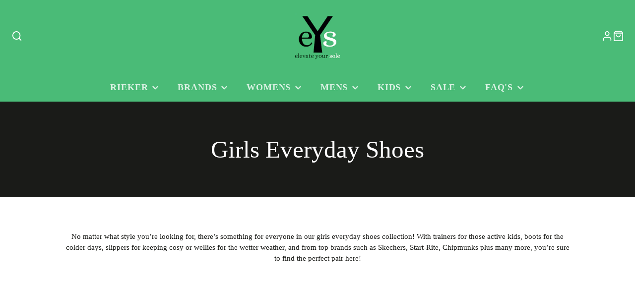

--- FILE ---
content_type: text/html; charset=utf-8
request_url: https://www.elevateyoursole.co.uk/collections/girls-everyday-shoes
body_size: 43471
content:
<!doctype html>
<html class="no-js" lang="en">
  <head>
<script src="//searchserverapi.com/widgets/shopify/init.js?a=8T0f1E6k5E"></script>
    <meta charset="utf-8">
    <meta http-equiv="X-UA-Compatible" content="IE=edge">
    <meta name="viewport" content="width=device-width,initial-scale=1">
    <meta name="theme-color" content="">
    <link rel="canonical" href="https://www.elevateyoursole.co.uk/collections/girls-everyday-shoes">
    <link rel="preconnect" href="https://cdn.shopify.com" crossorigin><link rel="icon" type="image/png" href="//www.elevateyoursole.co.uk/cdn/shop/files/black-Y-green-back-no-10-no-text_ce113858-d7ac-4485-9383-22c79b4cc82b_32x32.png?v=1679332593">
    
    

    

<meta property="og:site_name" content="elevate your sole">
<meta property="og:url" content="https://www.elevateyoursole.co.uk/collections/girls-everyday-shoes">
<meta property="og:title" content="Girls Everyday Shoes">
<meta property="og:type" content="product.group">
<meta property="og:description" content="No matter what style you’re looking for, there’s something for everyone in our girls everyday shoes collection! With trainers for those active kids, boots for the colder days, slippers for keeping cosy or wellies for the wetter weather, and from top brands such as Skechers, Start-Rite, Chipmunks plus many more, you’re "><meta property="og:image" content="http://www.elevateyoursole.co.uk/cdn/shop/files/black-Y-green-back-no-10.png?v=1679056941">
  <meta property="og:image:secure_url" content="https://www.elevateyoursole.co.uk/cdn/shop/files/black-Y-green-back-no-10.png?v=1679056941">
  <meta property="og:image:width" content="1200">
  <meta property="og:image:height" content="628"><meta name="twitter:site" content="@EYSole"><meta name="twitter:card" content="summary_large_image">
<meta name="twitter:title" content="Girls Everyday Shoes">
<meta name="twitter:description" content="No matter what style you’re looking for, there’s something for everyone in our girls everyday shoes collection! With trainers for those active kids, boots for the colder days, slippers for keeping cosy or wellies for the wetter weather, and from top brands such as Skechers, Start-Rite, Chipmunks plus many more, you’re ">

    <script src="//www.elevateyoursole.co.uk/cdn/shop/t/30/assets/core.js?v=161069597237085396281732548737" defer="defer"></script>
    <script>window.performance && window.performance.mark && window.performance.mark('shopify.content_for_header.start');</script><meta name="facebook-domain-verification" content="rliw4zznbpv7tkluae5dq83knas8iv">
<meta id="shopify-digital-wallet" name="shopify-digital-wallet" content="/27036366/digital_wallets/dialog">
<meta name="shopify-checkout-api-token" content="9743a4b093ce44efe559d6786ee106f6">
<meta id="in-context-paypal-metadata" data-shop-id="27036366" data-venmo-supported="false" data-environment="production" data-locale="en_US" data-paypal-v4="true" data-currency="GBP">
<link rel="alternate" type="application/atom+xml" title="Feed" href="/collections/girls-everyday-shoes.atom" />
<link rel="alternate" type="application/json+oembed" href="https://www.elevateyoursole.co.uk/collections/girls-everyday-shoes.oembed">
<script async="async" src="/checkouts/internal/preloads.js?locale=en-GB"></script>
<link rel="preconnect" href="https://shop.app" crossorigin="anonymous">
<script async="async" src="https://shop.app/checkouts/internal/preloads.js?locale=en-GB&shop_id=27036366" crossorigin="anonymous"></script>
<script id="apple-pay-shop-capabilities" type="application/json">{"shopId":27036366,"countryCode":"GB","currencyCode":"GBP","merchantCapabilities":["supports3DS"],"merchantId":"gid:\/\/shopify\/Shop\/27036366","merchantName":"elevate your sole","requiredBillingContactFields":["postalAddress","email"],"requiredShippingContactFields":["postalAddress","email"],"shippingType":"shipping","supportedNetworks":["visa","maestro","masterCard","amex","discover","elo"],"total":{"type":"pending","label":"elevate your sole","amount":"1.00"},"shopifyPaymentsEnabled":true,"supportsSubscriptions":true}</script>
<script id="shopify-features" type="application/json">{"accessToken":"9743a4b093ce44efe559d6786ee106f6","betas":["rich-media-storefront-analytics"],"domain":"www.elevateyoursole.co.uk","predictiveSearch":true,"shopId":27036366,"locale":"en"}</script>
<script>var Shopify = Shopify || {};
Shopify.shop = "elevate-your-sole-shoe-shop.myshopify.com";
Shopify.locale = "en";
Shopify.currency = {"active":"GBP","rate":"1.0"};
Shopify.country = "GB";
Shopify.theme = {"name":"Galleria (No lazyload above fold) Nov 25","id":146773016819,"schema_name":"Galleria","schema_version":"3.0.20","theme_store_id":851,"role":"main"};
Shopify.theme.handle = "null";
Shopify.theme.style = {"id":null,"handle":null};
Shopify.cdnHost = "www.elevateyoursole.co.uk/cdn";
Shopify.routes = Shopify.routes || {};
Shopify.routes.root = "/";</script>
<script type="module">!function(o){(o.Shopify=o.Shopify||{}).modules=!0}(window);</script>
<script>!function(o){function n(){var o=[];function n(){o.push(Array.prototype.slice.apply(arguments))}return n.q=o,n}var t=o.Shopify=o.Shopify||{};t.loadFeatures=n(),t.autoloadFeatures=n()}(window);</script>
<script>
  window.ShopifyPay = window.ShopifyPay || {};
  window.ShopifyPay.apiHost = "shop.app\/pay";
  window.ShopifyPay.redirectState = null;
</script>
<script id="shop-js-analytics" type="application/json">{"pageType":"collection"}</script>
<script defer="defer" async type="module" src="//www.elevateyoursole.co.uk/cdn/shopifycloud/shop-js/modules/v2/client.init-shop-cart-sync_BdyHc3Nr.en.esm.js"></script>
<script defer="defer" async type="module" src="//www.elevateyoursole.co.uk/cdn/shopifycloud/shop-js/modules/v2/chunk.common_Daul8nwZ.esm.js"></script>
<script type="module">
  await import("//www.elevateyoursole.co.uk/cdn/shopifycloud/shop-js/modules/v2/client.init-shop-cart-sync_BdyHc3Nr.en.esm.js");
await import("//www.elevateyoursole.co.uk/cdn/shopifycloud/shop-js/modules/v2/chunk.common_Daul8nwZ.esm.js");

  window.Shopify.SignInWithShop?.initShopCartSync?.({"fedCMEnabled":true,"windoidEnabled":true});

</script>
<script>
  window.Shopify = window.Shopify || {};
  if (!window.Shopify.featureAssets) window.Shopify.featureAssets = {};
  window.Shopify.featureAssets['shop-js'] = {"shop-cart-sync":["modules/v2/client.shop-cart-sync_QYOiDySF.en.esm.js","modules/v2/chunk.common_Daul8nwZ.esm.js"],"init-fed-cm":["modules/v2/client.init-fed-cm_DchLp9rc.en.esm.js","modules/v2/chunk.common_Daul8nwZ.esm.js"],"shop-button":["modules/v2/client.shop-button_OV7bAJc5.en.esm.js","modules/v2/chunk.common_Daul8nwZ.esm.js"],"init-windoid":["modules/v2/client.init-windoid_DwxFKQ8e.en.esm.js","modules/v2/chunk.common_Daul8nwZ.esm.js"],"shop-cash-offers":["modules/v2/client.shop-cash-offers_DWtL6Bq3.en.esm.js","modules/v2/chunk.common_Daul8nwZ.esm.js","modules/v2/chunk.modal_CQq8HTM6.esm.js"],"shop-toast-manager":["modules/v2/client.shop-toast-manager_CX9r1SjA.en.esm.js","modules/v2/chunk.common_Daul8nwZ.esm.js"],"init-shop-email-lookup-coordinator":["modules/v2/client.init-shop-email-lookup-coordinator_UhKnw74l.en.esm.js","modules/v2/chunk.common_Daul8nwZ.esm.js"],"pay-button":["modules/v2/client.pay-button_DzxNnLDY.en.esm.js","modules/v2/chunk.common_Daul8nwZ.esm.js"],"avatar":["modules/v2/client.avatar_BTnouDA3.en.esm.js"],"init-shop-cart-sync":["modules/v2/client.init-shop-cart-sync_BdyHc3Nr.en.esm.js","modules/v2/chunk.common_Daul8nwZ.esm.js"],"shop-login-button":["modules/v2/client.shop-login-button_D8B466_1.en.esm.js","modules/v2/chunk.common_Daul8nwZ.esm.js","modules/v2/chunk.modal_CQq8HTM6.esm.js"],"init-customer-accounts-sign-up":["modules/v2/client.init-customer-accounts-sign-up_C8fpPm4i.en.esm.js","modules/v2/client.shop-login-button_D8B466_1.en.esm.js","modules/v2/chunk.common_Daul8nwZ.esm.js","modules/v2/chunk.modal_CQq8HTM6.esm.js"],"init-shop-for-new-customer-accounts":["modules/v2/client.init-shop-for-new-customer-accounts_CVTO0Ztu.en.esm.js","modules/v2/client.shop-login-button_D8B466_1.en.esm.js","modules/v2/chunk.common_Daul8nwZ.esm.js","modules/v2/chunk.modal_CQq8HTM6.esm.js"],"init-customer-accounts":["modules/v2/client.init-customer-accounts_dRgKMfrE.en.esm.js","modules/v2/client.shop-login-button_D8B466_1.en.esm.js","modules/v2/chunk.common_Daul8nwZ.esm.js","modules/v2/chunk.modal_CQq8HTM6.esm.js"],"shop-follow-button":["modules/v2/client.shop-follow-button_CkZpjEct.en.esm.js","modules/v2/chunk.common_Daul8nwZ.esm.js","modules/v2/chunk.modal_CQq8HTM6.esm.js"],"lead-capture":["modules/v2/client.lead-capture_BntHBhfp.en.esm.js","modules/v2/chunk.common_Daul8nwZ.esm.js","modules/v2/chunk.modal_CQq8HTM6.esm.js"],"checkout-modal":["modules/v2/client.checkout-modal_CfxcYbTm.en.esm.js","modules/v2/chunk.common_Daul8nwZ.esm.js","modules/v2/chunk.modal_CQq8HTM6.esm.js"],"shop-login":["modules/v2/client.shop-login_Da4GZ2H6.en.esm.js","modules/v2/chunk.common_Daul8nwZ.esm.js","modules/v2/chunk.modal_CQq8HTM6.esm.js"],"payment-terms":["modules/v2/client.payment-terms_MV4M3zvL.en.esm.js","modules/v2/chunk.common_Daul8nwZ.esm.js","modules/v2/chunk.modal_CQq8HTM6.esm.js"]};
</script>
<script>(function() {
  var isLoaded = false;
  function asyncLoad() {
    if (isLoaded) return;
    isLoaded = true;
    var urls = ["https:\/\/chimpstatic.com\/mcjs-connected\/js\/users\/5650c74e9224d299b957b152a\/d5073c45ca6db03357a225e5b.js?shop=elevate-your-sole-shoe-shop.myshopify.com","https:\/\/searchanise-ef84.kxcdn.com\/widgets\/shopify\/init.js?a=8T0f1E6k5E\u0026shop=elevate-your-sole-shoe-shop.myshopify.com"];
    for (var i = 0; i < urls.length; i++) {
      var s = document.createElement('script');
      s.type = 'text/javascript';
      s.async = true;
      s.src = urls[i];
      var x = document.getElementsByTagName('script')[0];
      x.parentNode.insertBefore(s, x);
    }
  };
  if(window.attachEvent) {
    window.attachEvent('onload', asyncLoad);
  } else {
    window.addEventListener('load', asyncLoad, false);
  }
})();</script>
<script id="__st">var __st={"a":27036366,"offset":0,"reqid":"2aa48d54-8e83-4578-a3f3-9091dfa6eb31-1768972309","pageurl":"www.elevateyoursole.co.uk\/collections\/girls-everyday-shoes","u":"7d6c0e2ae3ef","p":"collection","rtyp":"collection","rid":172751388756};</script>
<script>window.ShopifyPaypalV4VisibilityTracking = true;</script>
<script id="captcha-bootstrap">!function(){'use strict';const t='contact',e='account',n='new_comment',o=[[t,t],['blogs',n],['comments',n],[t,'customer']],c=[[e,'customer_login'],[e,'guest_login'],[e,'recover_customer_password'],[e,'create_customer']],r=t=>t.map((([t,e])=>`form[action*='/${t}']:not([data-nocaptcha='true']) input[name='form_type'][value='${e}']`)).join(','),a=t=>()=>t?[...document.querySelectorAll(t)].map((t=>t.form)):[];function s(){const t=[...o],e=r(t);return a(e)}const i='password',u='form_key',d=['recaptcha-v3-token','g-recaptcha-response','h-captcha-response',i],f=()=>{try{return window.sessionStorage}catch{return}},m='__shopify_v',_=t=>t.elements[u];function p(t,e,n=!1){try{const o=window.sessionStorage,c=JSON.parse(o.getItem(e)),{data:r}=function(t){const{data:e,action:n}=t;return t[m]||n?{data:e,action:n}:{data:t,action:n}}(c);for(const[e,n]of Object.entries(r))t.elements[e]&&(t.elements[e].value=n);n&&o.removeItem(e)}catch(o){console.error('form repopulation failed',{error:o})}}const l='form_type',E='cptcha';function T(t){t.dataset[E]=!0}const w=window,h=w.document,L='Shopify',v='ce_forms',y='captcha';let A=!1;((t,e)=>{const n=(g='f06e6c50-85a8-45c8-87d0-21a2b65856fe',I='https://cdn.shopify.com/shopifycloud/storefront-forms-hcaptcha/ce_storefront_forms_captcha_hcaptcha.v1.5.2.iife.js',D={infoText:'Protected by hCaptcha',privacyText:'Privacy',termsText:'Terms'},(t,e,n)=>{const o=w[L][v],c=o.bindForm;if(c)return c(t,g,e,D).then(n);var r;o.q.push([[t,g,e,D],n]),r=I,A||(h.body.append(Object.assign(h.createElement('script'),{id:'captcha-provider',async:!0,src:r})),A=!0)});var g,I,D;w[L]=w[L]||{},w[L][v]=w[L][v]||{},w[L][v].q=[],w[L][y]=w[L][y]||{},w[L][y].protect=function(t,e){n(t,void 0,e),T(t)},Object.freeze(w[L][y]),function(t,e,n,w,h,L){const[v,y,A,g]=function(t,e,n){const i=e?o:[],u=t?c:[],d=[...i,...u],f=r(d),m=r(i),_=r(d.filter((([t,e])=>n.includes(e))));return[a(f),a(m),a(_),s()]}(w,h,L),I=t=>{const e=t.target;return e instanceof HTMLFormElement?e:e&&e.form},D=t=>v().includes(t);t.addEventListener('submit',(t=>{const e=I(t);if(!e)return;const n=D(e)&&!e.dataset.hcaptchaBound&&!e.dataset.recaptchaBound,o=_(e),c=g().includes(e)&&(!o||!o.value);(n||c)&&t.preventDefault(),c&&!n&&(function(t){try{if(!f())return;!function(t){const e=f();if(!e)return;const n=_(t);if(!n)return;const o=n.value;o&&e.removeItem(o)}(t);const e=Array.from(Array(32),(()=>Math.random().toString(36)[2])).join('');!function(t,e){_(t)||t.append(Object.assign(document.createElement('input'),{type:'hidden',name:u})),t.elements[u].value=e}(t,e),function(t,e){const n=f();if(!n)return;const o=[...t.querySelectorAll(`input[type='${i}']`)].map((({name:t})=>t)),c=[...d,...o],r={};for(const[a,s]of new FormData(t).entries())c.includes(a)||(r[a]=s);n.setItem(e,JSON.stringify({[m]:1,action:t.action,data:r}))}(t,e)}catch(e){console.error('failed to persist form',e)}}(e),e.submit())}));const S=(t,e)=>{t&&!t.dataset[E]&&(n(t,e.some((e=>e===t))),T(t))};for(const o of['focusin','change'])t.addEventListener(o,(t=>{const e=I(t);D(e)&&S(e,y())}));const B=e.get('form_key'),M=e.get(l),P=B&&M;t.addEventListener('DOMContentLoaded',(()=>{const t=y();if(P)for(const e of t)e.elements[l].value===M&&p(e,B);[...new Set([...A(),...v().filter((t=>'true'===t.dataset.shopifyCaptcha))])].forEach((e=>S(e,t)))}))}(h,new URLSearchParams(w.location.search),n,t,e,['guest_login'])})(!0,!0)}();</script>
<script integrity="sha256-4kQ18oKyAcykRKYeNunJcIwy7WH5gtpwJnB7kiuLZ1E=" data-source-attribution="shopify.loadfeatures" defer="defer" src="//www.elevateyoursole.co.uk/cdn/shopifycloud/storefront/assets/storefront/load_feature-a0a9edcb.js" crossorigin="anonymous"></script>
<script crossorigin="anonymous" defer="defer" src="//www.elevateyoursole.co.uk/cdn/shopifycloud/storefront/assets/shopify_pay/storefront-65b4c6d7.js?v=20250812"></script>
<script data-source-attribution="shopify.dynamic_checkout.dynamic.init">var Shopify=Shopify||{};Shopify.PaymentButton=Shopify.PaymentButton||{isStorefrontPortableWallets:!0,init:function(){window.Shopify.PaymentButton.init=function(){};var t=document.createElement("script");t.src="https://www.elevateyoursole.co.uk/cdn/shopifycloud/portable-wallets/latest/portable-wallets.en.js",t.type="module",document.head.appendChild(t)}};
</script>
<script data-source-attribution="shopify.dynamic_checkout.buyer_consent">
  function portableWalletsHideBuyerConsent(e){var t=document.getElementById("shopify-buyer-consent"),n=document.getElementById("shopify-subscription-policy-button");t&&n&&(t.classList.add("hidden"),t.setAttribute("aria-hidden","true"),n.removeEventListener("click",e))}function portableWalletsShowBuyerConsent(e){var t=document.getElementById("shopify-buyer-consent"),n=document.getElementById("shopify-subscription-policy-button");t&&n&&(t.classList.remove("hidden"),t.removeAttribute("aria-hidden"),n.addEventListener("click",e))}window.Shopify?.PaymentButton&&(window.Shopify.PaymentButton.hideBuyerConsent=portableWalletsHideBuyerConsent,window.Shopify.PaymentButton.showBuyerConsent=portableWalletsShowBuyerConsent);
</script>
<script data-source-attribution="shopify.dynamic_checkout.cart.bootstrap">document.addEventListener("DOMContentLoaded",(function(){function t(){return document.querySelector("shopify-accelerated-checkout-cart, shopify-accelerated-checkout")}if(t())Shopify.PaymentButton.init();else{new MutationObserver((function(e,n){t()&&(Shopify.PaymentButton.init(),n.disconnect())})).observe(document.body,{childList:!0,subtree:!0})}}));
</script>
<script id='scb4127' type='text/javascript' async='' src='https://www.elevateyoursole.co.uk/cdn/shopifycloud/privacy-banner/storefront-banner.js'></script><link id="shopify-accelerated-checkout-styles" rel="stylesheet" media="screen" href="https://www.elevateyoursole.co.uk/cdn/shopifycloud/portable-wallets/latest/accelerated-checkout-backwards-compat.css" crossorigin="anonymous">
<style id="shopify-accelerated-checkout-cart">
        #shopify-buyer-consent {
  margin-top: 1em;
  display: inline-block;
  width: 100%;
}

#shopify-buyer-consent.hidden {
  display: none;
}

#shopify-subscription-policy-button {
  background: none;
  border: none;
  padding: 0;
  text-decoration: underline;
  font-size: inherit;
  cursor: pointer;
}

#shopify-subscription-policy-button::before {
  box-shadow: none;
}

      </style>

<script>window.performance && window.performance.mark && window.performance.mark('shopify.content_for_header.end');</script>


    
    <script src="//cdnjs.cloudflare.com/ajax/libs/datejs/1.0/date.min.js" type="text/javascript"></script>
    <script src="//www.elevateyoursole.co.uk/cdn/shop/t/30/assets/time.js?v=171947705984877144421732548737" type="text/javascript"></script>
    <script src="//www.elevateyoursole.co.uk/cdn/shop/t/30/assets/moment.js?v=89299481987799881441732548737" type="text/javascript"></script>
    <script src="//www.elevateyoursole.co.uk/cdn/shop/t/30/assets/moment-timezone.js?v=124586115717647948041732548737" type="text/javascript"></script> 
    
    <script src="//www.elevateyoursole.co.uk/cdn/shop/t/30/assets/moment-timezone-with-data.js?v=40243864457927579031732548737" type="text/javascript"></script>

    

  <style data-shopify>
    
    
    
    
    

    :root {
      --font-body-family: "New York", Iowan Old Style, Apple Garamond, Baskerville, Times New Roman, Droid Serif, Times, Source Serif Pro, serif, Apple Color Emoji, Segoe UI Emoji, Segoe UI Symbol;
      --font-body-style: normal;
      --font-body-weight: 400;
      --font-body-weight-bold: bold;

      --font-heading-family: "New York", Iowan Old Style, Apple Garamond, Baskerville, Times New Roman, Droid Serif, Times, Source Serif Pro, serif, Apple Color Emoji, Segoe UI Emoji, Segoe UI Symbol;
      --font-heading-style: normal;
      --font-heading-weight: 400;

      --font-size-base: 15px;

      --line-height-base: 1.5;

    


      --color-text: 26, 27, 24;
      --color-background: 255, 255, 255;
      --color-alt-background: 245, 245, 245;
      --color-accent: 74, 187, 119;
      --color-accent-c: 255, 255, 255;
      --color-border: 234, 234, 234;
      --color-sale-price: 220, 53, 69;
      --color-star-rating: 246, 164, 41;
      --color-error: 220, 53, 69;
      --color-success: 25, 135, 84;
      --color-warning: 255, 193, 84;

      --spacer: 1rem;
      --color-link: 74, 187, 119;

    
    }
  </style>

    <link href="//www.elevateyoursole.co.uk/cdn/shop/t/30/assets/core.css?v=153001018837326837811732548737" rel="stylesheet" type="text/css" media="all" />
    <link href="//www.elevateyoursole.co.uk/cdn/shop/t/30/assets/button.css?v=100503580076924347181732548737" rel="stylesheet" type="text/css" media="all" />
    <link href="//www.elevateyoursole.co.uk/cdn/shop/t/30/assets/grid.css?v=5270435188057093651732548737" rel="stylesheet" type="text/css" media="all" />
    <link href="//www.elevateyoursole.co.uk/cdn/shop/t/30/assets/media.css?v=1545364441790094781732548737" rel="stylesheet" type="text/css" media="all" />
    <link href="//www.elevateyoursole.co.uk/cdn/shop/t/30/assets/hero.css?v=90710490762018649331732548737" rel="stylesheet" type="text/css" media="all" />
    <link href="//www.elevateyoursole.co.uk/cdn/shop/t/30/assets/price.css?v=31753938813150957691732548737" rel="stylesheet" type="text/css" media="all" />

    <link rel="stylesheet" href="//www.elevateyoursole.co.uk/cdn/shop/t/30/assets/spinner.css?v=125212288647693193331732548737" media="print" onload="this.media='all'">
    <noscript><link href="//www.elevateyoursole.co.uk/cdn/shop/t/30/assets/spinner.css?v=125212288647693193331732548737" rel="stylesheet" type="text/css" media="all" /></noscript>
    
      <link rel="stylesheet" href="//www.elevateyoursole.co.uk/cdn/shop/t/30/assets/animation-section-reveal.css?v=32483217327666344871732548737" media="print" onload="this.media='all'">
    
<script>document.documentElement.className = document.documentElement.className.replace('no-js', 'js');</script>

    <!-- Missive Live Chat -->
<script>
  (function(d, w) {
    w.MissiveChatConfig = {
      "id": "44601634-488d-4dce-9860-ed52ad2f6b98"
    };

    var s = d.createElement('script');
    s.async = true;
    s.src = 'https://webchat.missiveapp.com/' + w.MissiveChatConfig.id + '/missive.js';
    if (d.head) d.head.appendChild(s);
  })(document, window);
</script>
<!-- /Missive Live Chat -->
    
  <!-- BEGIN app block: shopify://apps/simprosys-google-shopping-feed/blocks/core_settings_block/1f0b859e-9fa6-4007-97e8-4513aff5ff3b --><!-- BEGIN: GSF App Core Tags & Scripts by Simprosys Google Shopping Feed -->

    <!-- BEGIN app snippet: gsf_verification_code -->


    <meta name="p:domain_verify" content="eed2ea745f8e43e5e1710df2f68fdfbe" />

<!-- END app snippet -->









<!-- END: GSF App Core Tags & Scripts by Simprosys Google Shopping Feed -->
<!-- END app block --><link href="https://monorail-edge.shopifysvc.com" rel="dns-prefetch">
<script>(function(){if ("sendBeacon" in navigator && "performance" in window) {try {var session_token_from_headers = performance.getEntriesByType('navigation')[0].serverTiming.find(x => x.name == '_s').description;} catch {var session_token_from_headers = undefined;}var session_cookie_matches = document.cookie.match(/_shopify_s=([^;]*)/);var session_token_from_cookie = session_cookie_matches && session_cookie_matches.length === 2 ? session_cookie_matches[1] : "";var session_token = session_token_from_headers || session_token_from_cookie || "";function handle_abandonment_event(e) {var entries = performance.getEntries().filter(function(entry) {return /monorail-edge.shopifysvc.com/.test(entry.name);});if (!window.abandonment_tracked && entries.length === 0) {window.abandonment_tracked = true;var currentMs = Date.now();var navigation_start = performance.timing.navigationStart;var payload = {shop_id: 27036366,url: window.location.href,navigation_start,duration: currentMs - navigation_start,session_token,page_type: "collection"};window.navigator.sendBeacon("https://monorail-edge.shopifysvc.com/v1/produce", JSON.stringify({schema_id: "online_store_buyer_site_abandonment/1.1",payload: payload,metadata: {event_created_at_ms: currentMs,event_sent_at_ms: currentMs}}));}}window.addEventListener('pagehide', handle_abandonment_event);}}());</script>
<script id="web-pixels-manager-setup">(function e(e,d,r,n,o){if(void 0===o&&(o={}),!Boolean(null===(a=null===(i=window.Shopify)||void 0===i?void 0:i.analytics)||void 0===a?void 0:a.replayQueue)){var i,a;window.Shopify=window.Shopify||{};var t=window.Shopify;t.analytics=t.analytics||{};var s=t.analytics;s.replayQueue=[],s.publish=function(e,d,r){return s.replayQueue.push([e,d,r]),!0};try{self.performance.mark("wpm:start")}catch(e){}var l=function(){var e={modern:/Edge?\/(1{2}[4-9]|1[2-9]\d|[2-9]\d{2}|\d{4,})\.\d+(\.\d+|)|Firefox\/(1{2}[4-9]|1[2-9]\d|[2-9]\d{2}|\d{4,})\.\d+(\.\d+|)|Chrom(ium|e)\/(9{2}|\d{3,})\.\d+(\.\d+|)|(Maci|X1{2}).+ Version\/(15\.\d+|(1[6-9]|[2-9]\d|\d{3,})\.\d+)([,.]\d+|)( \(\w+\)|)( Mobile\/\w+|) Safari\/|Chrome.+OPR\/(9{2}|\d{3,})\.\d+\.\d+|(CPU[ +]OS|iPhone[ +]OS|CPU[ +]iPhone|CPU IPhone OS|CPU iPad OS)[ +]+(15[._]\d+|(1[6-9]|[2-9]\d|\d{3,})[._]\d+)([._]\d+|)|Android:?[ /-](13[3-9]|1[4-9]\d|[2-9]\d{2}|\d{4,})(\.\d+|)(\.\d+|)|Android.+Firefox\/(13[5-9]|1[4-9]\d|[2-9]\d{2}|\d{4,})\.\d+(\.\d+|)|Android.+Chrom(ium|e)\/(13[3-9]|1[4-9]\d|[2-9]\d{2}|\d{4,})\.\d+(\.\d+|)|SamsungBrowser\/([2-9]\d|\d{3,})\.\d+/,legacy:/Edge?\/(1[6-9]|[2-9]\d|\d{3,})\.\d+(\.\d+|)|Firefox\/(5[4-9]|[6-9]\d|\d{3,})\.\d+(\.\d+|)|Chrom(ium|e)\/(5[1-9]|[6-9]\d|\d{3,})\.\d+(\.\d+|)([\d.]+$|.*Safari\/(?![\d.]+ Edge\/[\d.]+$))|(Maci|X1{2}).+ Version\/(10\.\d+|(1[1-9]|[2-9]\d|\d{3,})\.\d+)([,.]\d+|)( \(\w+\)|)( Mobile\/\w+|) Safari\/|Chrome.+OPR\/(3[89]|[4-9]\d|\d{3,})\.\d+\.\d+|(CPU[ +]OS|iPhone[ +]OS|CPU[ +]iPhone|CPU IPhone OS|CPU iPad OS)[ +]+(10[._]\d+|(1[1-9]|[2-9]\d|\d{3,})[._]\d+)([._]\d+|)|Android:?[ /-](13[3-9]|1[4-9]\d|[2-9]\d{2}|\d{4,})(\.\d+|)(\.\d+|)|Mobile Safari.+OPR\/([89]\d|\d{3,})\.\d+\.\d+|Android.+Firefox\/(13[5-9]|1[4-9]\d|[2-9]\d{2}|\d{4,})\.\d+(\.\d+|)|Android.+Chrom(ium|e)\/(13[3-9]|1[4-9]\d|[2-9]\d{2}|\d{4,})\.\d+(\.\d+|)|Android.+(UC? ?Browser|UCWEB|U3)[ /]?(15\.([5-9]|\d{2,})|(1[6-9]|[2-9]\d|\d{3,})\.\d+)\.\d+|SamsungBrowser\/(5\.\d+|([6-9]|\d{2,})\.\d+)|Android.+MQ{2}Browser\/(14(\.(9|\d{2,})|)|(1[5-9]|[2-9]\d|\d{3,})(\.\d+|))(\.\d+|)|K[Aa][Ii]OS\/(3\.\d+|([4-9]|\d{2,})\.\d+)(\.\d+|)/},d=e.modern,r=e.legacy,n=navigator.userAgent;return n.match(d)?"modern":n.match(r)?"legacy":"unknown"}(),u="modern"===l?"modern":"legacy",c=(null!=n?n:{modern:"",legacy:""})[u],f=function(e){return[e.baseUrl,"/wpm","/b",e.hashVersion,"modern"===e.buildTarget?"m":"l",".js"].join("")}({baseUrl:d,hashVersion:r,buildTarget:u}),m=function(e){var d=e.version,r=e.bundleTarget,n=e.surface,o=e.pageUrl,i=e.monorailEndpoint;return{emit:function(e){var a=e.status,t=e.errorMsg,s=(new Date).getTime(),l=JSON.stringify({metadata:{event_sent_at_ms:s},events:[{schema_id:"web_pixels_manager_load/3.1",payload:{version:d,bundle_target:r,page_url:o,status:a,surface:n,error_msg:t},metadata:{event_created_at_ms:s}}]});if(!i)return console&&console.warn&&console.warn("[Web Pixels Manager] No Monorail endpoint provided, skipping logging."),!1;try{return self.navigator.sendBeacon.bind(self.navigator)(i,l)}catch(e){}var u=new XMLHttpRequest;try{return u.open("POST",i,!0),u.setRequestHeader("Content-Type","text/plain"),u.send(l),!0}catch(e){return console&&console.warn&&console.warn("[Web Pixels Manager] Got an unhandled error while logging to Monorail."),!1}}}}({version:r,bundleTarget:l,surface:e.surface,pageUrl:self.location.href,monorailEndpoint:e.monorailEndpoint});try{o.browserTarget=l,function(e){var d=e.src,r=e.async,n=void 0===r||r,o=e.onload,i=e.onerror,a=e.sri,t=e.scriptDataAttributes,s=void 0===t?{}:t,l=document.createElement("script"),u=document.querySelector("head"),c=document.querySelector("body");if(l.async=n,l.src=d,a&&(l.integrity=a,l.crossOrigin="anonymous"),s)for(var f in s)if(Object.prototype.hasOwnProperty.call(s,f))try{l.dataset[f]=s[f]}catch(e){}if(o&&l.addEventListener("load",o),i&&l.addEventListener("error",i),u)u.appendChild(l);else{if(!c)throw new Error("Did not find a head or body element to append the script");c.appendChild(l)}}({src:f,async:!0,onload:function(){if(!function(){var e,d;return Boolean(null===(d=null===(e=window.Shopify)||void 0===e?void 0:e.analytics)||void 0===d?void 0:d.initialized)}()){var d=window.webPixelsManager.init(e)||void 0;if(d){var r=window.Shopify.analytics;r.replayQueue.forEach((function(e){var r=e[0],n=e[1],o=e[2];d.publishCustomEvent(r,n,o)})),r.replayQueue=[],r.publish=d.publishCustomEvent,r.visitor=d.visitor,r.initialized=!0}}},onerror:function(){return m.emit({status:"failed",errorMsg:"".concat(f," has failed to load")})},sri:function(e){var d=/^sha384-[A-Za-z0-9+/=]+$/;return"string"==typeof e&&d.test(e)}(c)?c:"",scriptDataAttributes:o}),m.emit({status:"loading"})}catch(e){m.emit({status:"failed",errorMsg:(null==e?void 0:e.message)||"Unknown error"})}}})({shopId: 27036366,storefrontBaseUrl: "https://www.elevateyoursole.co.uk",extensionsBaseUrl: "https://extensions.shopifycdn.com/cdn/shopifycloud/web-pixels-manager",monorailEndpoint: "https://monorail-edge.shopifysvc.com/unstable/produce_batch",surface: "storefront-renderer",enabledBetaFlags: ["2dca8a86"],webPixelsConfigList: [{"id":"1322615027","configuration":"{\"account_ID\":\"6622\",\"google_analytics_tracking_tag\":\"1\",\"measurement_id\":\"2\",\"api_secret\":\"3\",\"shop_settings\":\"{\\\"custom_pixel_script\\\":\\\"https:\\\\\\\/\\\\\\\/storage.googleapis.com\\\\\\\/gsf-scripts\\\\\\\/custom-pixels\\\\\\\/elevate-your-sole-shoe-shop.js\\\"}\"}","eventPayloadVersion":"v1","runtimeContext":"LAX","scriptVersion":"c6b888297782ed4a1cba19cda43d6625","type":"APP","apiClientId":1558137,"privacyPurposes":[],"dataSharingAdjustments":{"protectedCustomerApprovalScopes":["read_customer_address","read_customer_email","read_customer_name","read_customer_personal_data","read_customer_phone"]}},{"id":"187171059","configuration":"{\"pixel_id\":\"1404091304328264\",\"pixel_type\":\"facebook_pixel\"}","eventPayloadVersion":"v1","runtimeContext":"OPEN","scriptVersion":"ca16bc87fe92b6042fbaa3acc2fbdaa6","type":"APP","apiClientId":2329312,"privacyPurposes":["ANALYTICS","MARKETING","SALE_OF_DATA"],"dataSharingAdjustments":{"protectedCustomerApprovalScopes":["read_customer_address","read_customer_email","read_customer_name","read_customer_personal_data","read_customer_phone"]}},{"id":"72253683","configuration":"{\"tagID\":\"2613871057513\"}","eventPayloadVersion":"v1","runtimeContext":"STRICT","scriptVersion":"18031546ee651571ed29edbe71a3550b","type":"APP","apiClientId":3009811,"privacyPurposes":["ANALYTICS","MARKETING","SALE_OF_DATA"],"dataSharingAdjustments":{"protectedCustomerApprovalScopes":["read_customer_address","read_customer_email","read_customer_name","read_customer_personal_data","read_customer_phone"]}},{"id":"48562419","configuration":"{\"apiKey\":\"8T0f1E6k5E\", \"host\":\"searchserverapi.com\"}","eventPayloadVersion":"v1","runtimeContext":"STRICT","scriptVersion":"5559ea45e47b67d15b30b79e7c6719da","type":"APP","apiClientId":578825,"privacyPurposes":["ANALYTICS"],"dataSharingAdjustments":{"protectedCustomerApprovalScopes":["read_customer_personal_data"]}},{"id":"50659571","eventPayloadVersion":"1","runtimeContext":"LAX","scriptVersion":"1","type":"CUSTOM","privacyPurposes":["SALE_OF_DATA"],"name":"Simprosys Custom pixel"},{"id":"shopify-app-pixel","configuration":"{}","eventPayloadVersion":"v1","runtimeContext":"STRICT","scriptVersion":"0450","apiClientId":"shopify-pixel","type":"APP","privacyPurposes":["ANALYTICS","MARKETING"]},{"id":"shopify-custom-pixel","eventPayloadVersion":"v1","runtimeContext":"LAX","scriptVersion":"0450","apiClientId":"shopify-pixel","type":"CUSTOM","privacyPurposes":["ANALYTICS","MARKETING"]}],isMerchantRequest: false,initData: {"shop":{"name":"elevate your sole","paymentSettings":{"currencyCode":"GBP"},"myshopifyDomain":"elevate-your-sole-shoe-shop.myshopify.com","countryCode":"GB","storefrontUrl":"https:\/\/www.elevateyoursole.co.uk"},"customer":null,"cart":null,"checkout":null,"productVariants":[],"purchasingCompany":null},},"https://www.elevateyoursole.co.uk/cdn","fcfee988w5aeb613cpc8e4bc33m6693e112",{"modern":"","legacy":""},{"shopId":"27036366","storefrontBaseUrl":"https:\/\/www.elevateyoursole.co.uk","extensionBaseUrl":"https:\/\/extensions.shopifycdn.com\/cdn\/shopifycloud\/web-pixels-manager","surface":"storefront-renderer","enabledBetaFlags":"[\"2dca8a86\"]","isMerchantRequest":"false","hashVersion":"fcfee988w5aeb613cpc8e4bc33m6693e112","publish":"custom","events":"[[\"page_viewed\",{}],[\"collection_viewed\",{\"collection\":{\"id\":\"172751388756\",\"title\":\"Girls Everyday Shoes\",\"productVariants\":[{\"price\":{\"amount\":10.4,\"currencyCode\":\"GBP\"},\"product\":{\"title\":\"StartRite Sweets 6157_6 Girls Pink Heart Textile Vegan Buckle Shoes\",\"vendor\":\"StartRite Childrens Shoes\",\"id\":\"7993760809203\",\"untranslatedTitle\":\"StartRite Sweets 6157_6 Girls Pink Heart Textile Vegan Buckle Shoes\",\"url\":\"\/products\/startrite-sweets-6157_6-girls-pink-heart-textile-vegan-buckle-shoes\",\"type\":\"Childrens Shoes\"},\"id\":\"43697579950323\",\"image\":{\"src\":\"\/\/www.elevateyoursole.co.uk\/cdn\/shop\/files\/StartRite-Sweets-6157_6-Girls-Pink-Heart-Textile-Vegan-Buckle-Shoes.jpg?v=1732334589\"},\"sku\":\"5059503344611\",\"title\":\"4 UK - EU 20 \/ F\",\"untranslatedTitle\":\"4 UK - EU 20 \/ F\"},{\"price\":{\"amount\":11.2,\"currencyCode\":\"GBP\"},\"product\":{\"title\":\"StartRite Dino-Mite 6192_5 Girls Multi Colour Textile Vegan Touch Fastening Shoes\",\"vendor\":\"StartRite Childrens Shoes\",\"id\":\"7993759465715\",\"untranslatedTitle\":\"StartRite Dino-Mite 6192_5 Girls Multi Colour Textile Vegan Touch Fastening Shoes\",\"url\":\"\/products\/startrite-dino-mite-6192_5-girls-multi-colour-textile-vegan-touch-fastening-shoes\",\"type\":\"Childrens Shoes\"},\"id\":\"43697575002355\",\"image\":{\"src\":\"\/\/www.elevateyoursole.co.uk\/cdn\/shop\/files\/StartRite-Dino-Mite-6192_5-Girls-Multi-Colour-Textile-Vegan-Touch-Fastening-Shoes.jpg?v=1732334410\"},\"sku\":\"5059503344796\",\"title\":\"5 UK - EU 21.5 \/ F\",\"untranslatedTitle\":\"5 UK - EU 21.5 \/ F\"},{\"price\":{\"amount\":18.0,\"currencyCode\":\"GBP\"},\"product\":{\"title\":\"Gola Coaster Rainbow Stitch Girls Off White Multi Touch Fastening Trainers\",\"vendor\":\"Gola Kids\",\"id\":\"7988782760179\",\"untranslatedTitle\":\"Gola Coaster Rainbow Stitch Girls Off White Multi Touch Fastening Trainers\",\"url\":\"\/products\/gola-coaster-rainbow-stitch-girls-off-white-multi-touch-fastening-trainers\",\"type\":\"Childrens Shoes\"},\"id\":\"43680561135859\",\"image\":{\"src\":\"\/\/www.elevateyoursole.co.uk\/cdn\/shop\/files\/Gola-Coaster-Rainbow-Stitch-Girls-Off-White-Multi-Touch-Fastening-Trainers.jpg?v=1732331430\"},\"sku\":\"5059682087675\",\"title\":\"8 UK - EU 26\",\"untranslatedTitle\":\"8 UK - EU 26\"},{\"price\":{\"amount\":12.0,\"currencyCode\":\"GBP\"},\"product\":{\"title\":\"Crocs Isabella T 208444-6UB Girls Juice Pink Sandals\",\"vendor\":\"Crocs Childrens Shoes\",\"id\":\"7985700602099\",\"untranslatedTitle\":\"Crocs Isabella T 208444-6UB Girls Juice Pink Sandals\",\"url\":\"\/products\/crocs-isabella-t-208444-6ub-girls-juice-pink-sandals\",\"type\":\"Childrens Shoes\"},\"id\":\"43670056304883\",\"image\":{\"src\":\"\/\/www.elevateyoursole.co.uk\/cdn\/shop\/files\/Crocs-Isabella-T-208444-6UB-Girls-Juice-Pink-Sandals.jpg?v=1735304971\"},\"sku\":\"196265324064\",\"title\":\"4 UK - EU 19-20\",\"untranslatedTitle\":\"4 UK - EU 19-20\"},{\"price\":{\"amount\":12.0,\"currencyCode\":\"GBP\"},\"product\":{\"title\":\"Crocs Isabella Toddler 208444-5Q6 Girls Moon Jelly Sandals\",\"vendor\":\"Crocs Childrens Shoes\",\"id\":\"7985699422451\",\"untranslatedTitle\":\"Crocs Isabella Toddler 208444-5Q6 Girls Moon Jelly Sandals\",\"url\":\"\/products\/crocs-isabella-t-208444-5q6-girls-moon-jelly-sandals\",\"type\":\"Childrens Shoes\"},\"id\":\"43670052733171\",\"image\":{\"src\":\"\/\/www.elevateyoursole.co.uk\/cdn\/shop\/files\/Crocs-Isabella-Toddler-208444-5Q6-Girls-Moon-Jelly-Sandals.jpg?v=1734962028\"},\"sku\":\"196265323999\",\"title\":\"4 UK - EU 19-20\",\"untranslatedTitle\":\"4 UK - EU 19-20\"},{\"price\":{\"amount\":14.0,\"currencyCode\":\"GBP\"},\"product\":{\"title\":\"Crocs Classic Lightning Bolt T 208309-001 Kids Black Clogs\",\"vendor\":\"Crocs Childrens Shoes\",\"id\":\"7985621041395\",\"untranslatedTitle\":\"Crocs Classic Lightning Bolt T 208309-001 Kids Black Clogs\",\"url\":\"\/products\/crocs-classic-lightning-bolt-t-208309-001-kids-black-clogs\",\"type\":\"Childrens Shoes\"},\"id\":\"43669749924083\",\"image\":{\"src\":\"\/\/www.elevateyoursole.co.uk\/cdn\/shop\/files\/Crocs-Classic-Lightning-Bolt-T-208309-001-Kids-Black-Clogs.jpg?v=1734961720\"},\"sku\":\"196265237227\",\"title\":\"4 UK - EU 19-20\",\"untranslatedTitle\":\"4 UK - EU 19-20\"},{\"price\":{\"amount\":16.0,\"currencyCode\":\"GBP\"},\"product\":{\"title\":\"Crocs Classic Glow Alien Toddler 208653-90H Kids Multi Clogs\",\"vendor\":\"Crocs Childrens Shoes\",\"id\":\"7985616978163\",\"untranslatedTitle\":\"Crocs Classic Glow Alien Toddler 208653-90H Kids Multi Clogs\",\"url\":\"\/products\/crocs-classic-glow-alien-t-208653-90h-kids-multi-clogs\",\"type\":\"Childrens Shoes\"},\"id\":\"43669728198899\",\"image\":{\"src\":\"\/\/www.elevateyoursole.co.uk\/cdn\/shop\/files\/Crocs-Classic-Glow-Alien-Toddler-208653-90H-Kids-Multi-Clogs.jpg?v=1734961699\"},\"sku\":\"196265335510\",\"title\":\"4 UK - EU 19-20\",\"untranslatedTitle\":\"4 UK - EU 19-20\"},{\"price\":{\"amount\":16.8,\"currencyCode\":\"GBP\"},\"product\":{\"title\":\"Skechers 302698N Glimmer Kicks Skech Pets Girls Lavender And Hot Pink Textile Touch Fastening Trainers\",\"vendor\":\"Skechers Childrens Shoes\",\"id\":\"7976452587763\",\"untranslatedTitle\":\"Skechers 302698N Glimmer Kicks Skech Pets Girls Lavender And Hot Pink Textile Touch Fastening Trainers\",\"url\":\"\/products\/skechers-302698n-glimmer-kicks-skech-pets-girls-lavender-and-hot-pink-textile-touch-fastening-trainers\",\"type\":\"Childrens Shoes\"},\"id\":\"43642291912947\",\"image\":{\"src\":\"\/\/www.elevateyoursole.co.uk\/cdn\/shop\/files\/Skechers-302698N-Glimmer-Kicks-Skech-Pets-Girls-Lavender-And-Hot-Pink-Textile-Touch-Fastening-Trainers.jpg?v=1734961227\"},\"sku\":\"196642394017\",\"title\":\"4 UK - EU 21\",\"untranslatedTitle\":\"4 UK - EU 21\"},{\"price\":{\"amount\":25.6,\"currencyCode\":\"GBP\"},\"product\":{\"title\":\"Petasil Tyler 5994 Girls Gold And Leopard Zip And Lace Up Trainers\",\"vendor\":\"Petasil Childrens\",\"id\":\"7882331390195\",\"untranslatedTitle\":\"Petasil Tyler 5994 Girls Gold And Leopard Zip And Lace Up Trainers\",\"url\":\"\/products\/petasil-tyler-5994-girls-gold-and-leopard-zip-and-lace-up-trainers\",\"type\":\"Childrens Shoes\"},\"id\":\"43382738190579\",\"image\":{\"src\":\"\/\/www.elevateyoursole.co.uk\/cdn\/shop\/files\/Petasil-Tyler-5994-Girls-Gold-And-Leopard-Zip-And-Lace-Up-Trainers.jpg?v=1735303828\"},\"sku\":\"5608400767896\",\"title\":\"12 UK - EU 30\",\"untranslatedTitle\":\"12 UK - EU 30\"},{\"price\":{\"amount\":13.98,\"currencyCode\":\"GBP\"},\"product\":{\"title\":\"Heavenly Feet Charlotte Girls Black Patent Side Zip Knee High Boots\",\"vendor\":\"Heavenly Feet Childrens\",\"id\":\"7866898022643\",\"untranslatedTitle\":\"Heavenly Feet Charlotte Girls Black Patent Side Zip Knee High Boots\",\"url\":\"\/products\/heavenly-feet-charlotte-girls-black-patent-side-zip-knee-high-boots\",\"type\":\"Childrens Shoes\"},\"id\":\"43340702056691\",\"image\":{\"src\":\"\/\/www.elevateyoursole.co.uk\/cdn\/shop\/files\/Heavenly-Feet-Charlotte-Girls-Black-Patent-Side-Zip-Knee-High-Boots.jpg?v=1734959720\"},\"sku\":\"5056444966018\",\"title\":\"10 UK - EU 28\",\"untranslatedTitle\":\"10 UK - EU 28\"},{\"price\":{\"amount\":30.0,\"currencyCode\":\"GBP\"},\"product\":{\"title\":\"Start-Rite Toasty 1738_7 Girls Black Leather Side Zip Knee High Boots\",\"vendor\":\"StartRite Childrens Shoes\",\"id\":\"7839391908083\",\"untranslatedTitle\":\"Start-Rite Toasty 1738_7 Girls Black Leather Side Zip Knee High Boots\",\"url\":\"\/products\/start-rite-toasty-1738_7-girls-black-leather-side-zip-knee-high-boots\",\"type\":\"Childrens Shoes\"},\"id\":\"43249020174579\",\"image\":{\"src\":\"\/\/www.elevateyoursole.co.uk\/cdn\/shop\/files\/Start-Rite-Toasty-1738_7-Girls-Black-Leather-Side-Zip-Knee-High-Boots.jpg?v=1732303769\"},\"sku\":\"5050435924445\",\"title\":\"F \/ 7 UK - EU 24\",\"untranslatedTitle\":\"F \/ 7 UK - EU 24\"},{\"price\":{\"amount\":25.2,\"currencyCode\":\"GBP\"},\"product\":{\"title\":\"Petasil Jasmine 5995 Girls Silver Leather Touch Fastening Shoes\",\"vendor\":\"Petasil Childrens\",\"id\":\"7653591056627\",\"untranslatedTitle\":\"Petasil Jasmine 5995 Girls Silver Leather Touch Fastening Shoes\",\"url\":\"\/products\/petasil-jasmine-5995-girls-silver-leather-touch-fastening-shoes\",\"type\":\"Childrens Shoes\"},\"id\":\"42704750477555\",\"image\":{\"src\":\"\/\/www.elevateyoursole.co.uk\/cdn\/shop\/files\/Petasil-Jasmine-5995-Girls-Silver-Leather-Touch-Fastening-Shoes.jpg?v=1732289822\"},\"sku\":\"5608400526264\",\"title\":\"12 UK - EU 30\",\"untranslatedTitle\":\"12 UK - EU 30\"},{\"price\":{\"amount\":14.0,\"currencyCode\":\"GBP\"},\"product\":{\"title\":\"Chipmunk Noah Boys Red Leather Touch Fastening Sandals\",\"vendor\":\"Chipmunk\",\"id\":\"7632750805235\",\"untranslatedTitle\":\"Chipmunk Noah Boys Red Leather Touch Fastening Sandals\",\"url\":\"\/products\/chipmunk-noah-boys-red-leather-touch-fastening-sandals\",\"type\":\"Childrens Shoes\"},\"id\":\"42634165551347\",\"image\":{\"src\":\"\/\/www.elevateyoursole.co.uk\/cdn\/shop\/files\/Chipmunk-Noah-Boys-Red-Leather-Touch-Fastening-Sandals.jpg?v=1734958423\"},\"sku\":\"5021086039345\",\"title\":\"4 UK - EU 21\",\"untranslatedTitle\":\"4 UK - EU 21\"},{\"price\":{\"amount\":14.0,\"currencyCode\":\"GBP\"},\"product\":{\"title\":\"Chipmunk Noah Boys Yellow Leather Touch Fastening Sandals\",\"vendor\":\"Chipmunk\",\"id\":\"7632746610931\",\"untranslatedTitle\":\"Chipmunk Noah Boys Yellow Leather Touch Fastening Sandals\",\"url\":\"\/products\/chipmunk-noah-boys-yellow-leather-touch-fastening-sandals\",\"type\":\"Childrens Shoes\"},\"id\":\"42634152706291\",\"image\":{\"src\":\"\/\/www.elevateyoursole.co.uk\/cdn\/shop\/files\/Chipmunk-Noah-Boys-Yellow-Leather-Touch-Fastening-Sandals.jpg?v=1734958409\"},\"sku\":\"5021086050906\",\"title\":\"4 UK - EU 21\",\"untranslatedTitle\":\"4 UK - EU 21\"},{\"price\":{\"amount\":45.0,\"currencyCode\":\"GBP\"},\"product\":{\"title\":\"Bogs Baby Bogs Solid Kids Royal Blue Multi Waterproof Wellington Boots\",\"vendor\":\"Bogs Childrens Shoes\",\"id\":\"7474076942579\",\"untranslatedTitle\":\"Bogs Baby Bogs Solid Kids Royal Blue Multi Waterproof Wellington Boots\",\"url\":\"\/products\/bogs-baby-bogs-solid-kids-royal-blue-multi-waterproof-wellington-boots\",\"type\":\"Childrens Shoes\"},\"id\":\"42153420095731\",\"image\":{\"src\":\"\/\/www.elevateyoursole.co.uk\/cdn\/shop\/files\/Bogs-Baby-Bogs-Solid-Kids-Royal-Blue-Multi-Waterproof-Wellington-Boots.jpg?v=1762430192\"},\"sku\":\"603246759215\",\"title\":\"4 UK - EU 21\",\"untranslatedTitle\":\"4 UK - EU 21\"},{\"price\":{\"amount\":14.0,\"currencyCode\":\"GBP\"},\"product\":{\"title\":\"Superga 2750 Strap Classic Children’s Black Canvas Trainer\",\"vendor\":\"Superga\",\"id\":\"6716433629363\",\"untranslatedTitle\":\"Superga 2750 Strap Classic Children’s Black Canvas Trainer\",\"url\":\"\/products\/superga-2750-strap-classic-childrens-black-canvas-trainer\",\"type\":\"Childrens Shoes\"},\"id\":\"39897142067379\",\"image\":{\"src\":\"\/\/www.elevateyoursole.co.uk\/cdn\/shop\/files\/Superga-2750-Strap-Classic-Childrens-Black-Canvas-Trainer.jpg?v=1734957619\"},\"sku\":\"8033562724857\",\"title\":\"5.5 UK - EU 22\",\"untranslatedTitle\":\"5.5 UK - EU 22\"},{\"price\":{\"amount\":18.0,\"currencyCode\":\"GBP\"},\"product\":{\"title\":\"Salt-Water Swimmer Childrens Navy Leather Sandals\",\"vendor\":\"Salt-Water Childrens\",\"id\":\"6662159990963\",\"untranslatedTitle\":\"Salt-Water Swimmer Childrens Navy Leather Sandals\",\"url\":\"\/products\/salt-waterswimmerchildrensnavyleathersandals\",\"type\":\"Childrens Shoes\"},\"id\":\"39711752716467\",\"image\":{\"src\":\"\/\/www.elevateyoursole.co.uk\/cdn\/shop\/files\/Salt-Water-Swimmer-Childrens-Navy-Leather-Sandals.jpg?v=1734957546\"},\"sku\":\"523800750\",\"title\":\"4 UK - EU 20-21\",\"untranslatedTitle\":\"4 UK - EU 20-21\"},{\"price\":{\"amount\":18.0,\"currencyCode\":\"GBP\"},\"product\":{\"title\":\"Salt-Water Swimmer Childrens Claret Leather Sandals\",\"vendor\":\"Salt-Water Childrens\",\"id\":\"6662156157107\",\"untranslatedTitle\":\"Salt-Water Swimmer Childrens Claret Leather Sandals\",\"url\":\"\/products\/salt-waterswimmerchildrensclaretleathersandals\",\"type\":\"Childrens Shoes\"},\"id\":\"39711732138163\",\"image\":{\"src\":\"\/\/www.elevateyoursole.co.uk\/cdn\/shop\/files\/Salt-Water-Swimmer-Childrens-Claret-Leather-Sandals.jpg?v=1734957536\"},\"sku\":\"523318750\",\"title\":\"4 UK - EU 20-21\",\"untranslatedTitle\":\"4 UK - EU 20-21\"},{\"price\":{\"amount\":19.98,\"currencyCode\":\"GBP\"},\"product\":{\"title\":\"Salt-Water Sweetheart Childrens Shiny Yellow Leather Sandals\",\"vendor\":\"Salt-Water Childrens\",\"id\":\"6662153240755\",\"untranslatedTitle\":\"Salt-Water Sweetheart Childrens Shiny Yellow Leather Sandals\",\"url\":\"\/products\/salt-watersweetheartchildrensshinyyellowleathersandals\",\"type\":\"Childrens Shoes\"},\"id\":\"39711713001651\",\"image\":{\"src\":\"\/\/www.elevateyoursole.co.uk\/cdn\/shop\/files\/Salt-Water-Sweetheart-Childrens-Shiny-Yellow-Leather-Sandals.jpg?v=1734957527\"},\"sku\":\"523540151\",\"title\":\"4 UK - EU 20-21\",\"untranslatedTitle\":\"4 UK - EU 20-21\"},{\"price\":{\"amount\":45.0,\"currencyCode\":\"GBP\"},\"product\":{\"title\":\"Salt-Water Sweetheart Childrens Red Leather Sandals\",\"vendor\":\"Salt-Water Childrens\",\"id\":\"6662150914227\",\"untranslatedTitle\":\"Salt-Water Sweetheart Childrens Red Leather Sandals\",\"url\":\"\/products\/salt-watersweetheartchildrensredleathersandals\",\"type\":\"Childrens Shoes\"},\"id\":\"39711701303475\",\"image\":{\"src\":\"\/\/www.elevateyoursole.co.uk\/cdn\/shop\/files\/Salt-Water-Sweetheart-Childrens-Red-Leather-Sandals.jpg?v=1747267508\"},\"sku\":\"523340454\",\"title\":\"4 UK - EU 20-21\",\"untranslatedTitle\":\"4 UK - EU 20-21\"},{\"price\":{\"amount\":10.0,\"currencyCode\":\"GBP\"},\"product\":{\"title\":\"Start-Rite Zoom 6188_1 Red Aeroplane Print Canvas Shoes\",\"vendor\":\"StartRite Childrens Shoes\",\"id\":\"6600340635827\",\"untranslatedTitle\":\"Start-Rite Zoom 6188_1 Red Aeroplane Print Canvas Shoes\",\"url\":\"\/products\/start-rite-zoom-6188_1-red-aeroplane-print-canvas-shoes\",\"type\":\"Childrens Shoes\"},\"id\":\"39498002825395\",\"image\":{\"src\":\"\/\/www.elevateyoursole.co.uk\/cdn\/shop\/files\/Start-Rite-Zoom-6188_1-Red-Aeroplane-Print-Canvas-Shoes.jpg?v=1734957404\"},\"sku\":\"5059503254255\",\"title\":\"F \/ 1 UK - EU 33\",\"untranslatedTitle\":\"F \/ 1 UK - EU 33\"},{\"price\":{\"amount\":10.0,\"currencyCode\":\"GBP\"},\"product\":{\"title\":\"Start-Rite Jurassic 6177_9 Navy Dino Print Touch Fastening Canvas Shoes\",\"vendor\":\"StartRite Childrens Shoes\",\"id\":\"6600334770355\",\"untranslatedTitle\":\"Start-Rite Jurassic 6177_9 Navy Dino Print Touch Fastening Canvas Shoes\",\"url\":\"\/products\/start-rite-jurassic-6177_9-navy-dino-print-touch-fastening-canvas-shoes\",\"type\":\"Childrens Shoes\"},\"id\":\"39497978249395\",\"image\":{\"src\":\"\/\/www.elevateyoursole.co.uk\/cdn\/shop\/files\/Start-Rite-Jurassic-6177_9-Navy-Dino-Print-Touch-Fastening-Canvas-Shoes.jpg?v=1732262377\"},\"sku\":\"5050435914156\",\"title\":\"F \/ 4 UK - EU 20\",\"untranslatedTitle\":\"F \/ 4 UK - EU 20\"},{\"price\":{\"amount\":10.0,\"currencyCode\":\"GBP\"},\"product\":{\"title\":\"Start-Rite Meadow 6184_4 Girls Cream Floral Canvas Touch Fastening Shoes\",\"vendor\":\"StartRite Childrens Shoes\",\"id\":\"6600293515443\",\"untranslatedTitle\":\"Start-Rite Meadow 6184_4 Girls Cream Floral Canvas Touch Fastening Shoes\",\"url\":\"\/products\/start-rite-meadow-6184_4-girls-cream-floral-canvas-touch-fastening-shoes\",\"type\":\"Childrens Shoes\"},\"id\":\"39497844424883\",\"image\":{\"src\":\"\/\/www.elevateyoursole.co.uk\/cdn\/shop\/files\/Start-Rite-Meadow-6184_4-Girls-Cream-Floral-Canvas-Touch-Fastening-Shoes.jpg?v=1732262298\"},\"sku\":\"5059503253616\",\"title\":\"F \/ 4 UK - EU 20\",\"untranslatedTitle\":\"F \/ 4 UK - EU 20\"},{\"price\":{\"amount\":7.2,\"currencyCode\":\"GBP\"},\"product\":{\"title\":\"Chipmunk Pax Childrens Pug Slippers\",\"vendor\":\"Chipmunk\",\"id\":\"4735545344084\",\"untranslatedTitle\":\"Chipmunk Pax Childrens Pug Slippers\",\"url\":\"\/products\/chipmunk-pax-childrens-beige-dog-slippers\",\"type\":\"Childrens Shoes\"},\"id\":\"32734743822420\",\"image\":{\"src\":\"\/\/www.elevateyoursole.co.uk\/cdn\/shop\/files\/Chipmunk-Pax-Childrens-Pug-Slippers.jpg?v=1732257893\"},\"sku\":\"5021086050111\",\"title\":\"4 UK - EU 21\",\"untranslatedTitle\":\"4 UK - EU 21\"},{\"price\":{\"amount\":22.0,\"currencyCode\":\"GBP\"},\"product\":{\"title\":\"Start-Rite Splash 1730_9 Girls Navy Leather Suede Waterproof Calf Length Boot\",\"vendor\":\"StartRite Childrens Shoes\",\"id\":\"4714283892820\",\"untranslatedTitle\":\"Start-Rite Splash 1730_9 Girls Navy Leather Suede Waterproof Calf Length Boot\",\"url\":\"\/products\/start-rite-splash-1730_9-girls-navy-leather-and-suede-waterproof-calf-length-boot\",\"type\":\"Childrens Shoes\"},\"id\":\"32620208390228\",\"image\":{\"src\":\"\/\/www.elevateyoursole.co.uk\/cdn\/shop\/files\/Start-Rite-Splash-1730_9-Girls-Navy-Leather-Suede-Waterproof-Calf-Length-Boot.jpg?v=1732257347\"},\"sku\":\"5050435890337\",\"title\":\"F \/ 6 UK - EU 23\",\"untranslatedTitle\":\"F \/ 6 UK - EU 23\"},{\"price\":{\"amount\":17.0,\"currencyCode\":\"GBP\"},\"product\":{\"title\":\"Clarks Dolly Shy Girls Black Leather Shoes\",\"vendor\":\"Clarks Children\",\"id\":\"4668738601044\",\"untranslatedTitle\":\"Clarks Dolly Shy Girls Black Leather Shoes\",\"url\":\"\/products\/clarks-dolly-shy-girls-black-leather-shoes\",\"type\":\"Childrens Shoes\"},\"id\":\"32481395507284\",\"image\":{\"src\":\"\/\/www.elevateyoursole.co.uk\/cdn\/shop\/files\/Clarks-Dolly-Shy-Girls-Black-Leather-Shoes.jpg?v=1735301954\"},\"sku\":\"5051040936199\",\"title\":\"7.5 UK \/ F\",\"untranslatedTitle\":\"7.5 UK \/ F\"},{\"price\":{\"amount\":34.0,\"currencyCode\":\"GBP\"},\"product\":{\"title\":\"Clarks Dolly Heart Girls Black Leather Shoes\",\"vendor\":\"Clarks Children\",\"id\":\"4668737978452\",\"untranslatedTitle\":\"Clarks Dolly Heart Girls Black Leather Shoes\",\"url\":\"\/products\/clarks-dolly-heart-girls-black-leather-shoes\",\"type\":\"Childrens Shoes\"},\"id\":\"32481392558164\",\"image\":{\"src\":\"\/\/www.elevateyoursole.co.uk\/cdn\/shop\/files\/Clarks-Dolly-Heart-Girls-Black-Leather-Shoes.jpg?v=1735301949\"},\"sku\":\"5051039625684\",\"title\":\"F \/ 7 UK\",\"untranslatedTitle\":\"F \/ 7 UK\"},{\"price\":{\"amount\":12.0,\"currencyCode\":\"GBP\"},\"product\":{\"title\":\"Crocs Crocband 12856-4BX Kids Cerulean Blue And Ocean Touch Fastening Sandals\",\"vendor\":\"Crocs Childrens Shoes\",\"id\":\"4559630368852\",\"untranslatedTitle\":\"Crocs Crocband 12856-4BX Kids Cerulean Blue And Ocean Touch Fastening Sandals\",\"url\":\"\/products\/crocs-crocband-12856-4bx-kids-cerulean-blue-and-ocean-touch-fastening-sandals\",\"type\":\"Childrens Shoes\"},\"id\":\"32067634135124\",\"image\":{\"src\":\"\/\/www.elevateyoursole.co.uk\/cdn\/shop\/files\/Crocs-Crocband-12856-4BX-Kids-Cerulean-Blue-And-Ocean-Touch-Fastening-Sandals.jpg?v=1735301897\"},\"sku\":\"191448115538\",\"title\":\"4 UK - EU 19-20\",\"untranslatedTitle\":\"4 UK - EU 19-20\"},{\"price\":{\"amount\":39.99,\"currencyCode\":\"GBP\"},\"product\":{\"title\":\"Bogs Baby Bogs Reef Grey Multi Waterproof Boots\",\"vendor\":\"Bogs Childrens Shoes\",\"id\":\"4554864853076\",\"untranslatedTitle\":\"Bogs Baby Bogs Reef Grey Multi Waterproof Boots\",\"url\":\"\/products\/bogs-baby-bogs-reef-grey-multi-waterproof-boots\",\"type\":\"Childrens Shoes\"},\"id\":\"32042287235156\",\"image\":{\"src\":\"\/\/www.elevateyoursole.co.uk\/cdn\/shop\/files\/Bogs-Baby-Bogs-Reef-Grey-Multi-Waterproof-Boots.jpg?v=1762430188\"},\"sku\":\"603246606250\",\"title\":\"4 UK - EU 21\",\"untranslatedTitle\":\"4 UK - EU 21\"},{\"price\":{\"amount\":23.0,\"currencyCode\":\"GBP\"},\"product\":{\"title\":\"Start-Rite Leapfrog 2789-7 Black Leather T Bar Rip-Tape Mary Jane Shoes\",\"vendor\":\"StartRite Childrens Shoes\",\"id\":\"4468436500564\",\"untranslatedTitle\":\"Start-Rite Leapfrog 2789-7 Black Leather T Bar Rip-Tape Mary Jane Shoes\",\"url\":\"\/products\/start-rite-leapfrog-2789-7-black-leather-t-bar-rip-tape-fastening-shoe\",\"type\":\"Childrens Shoes\"},\"id\":\"31679332712532\",\"image\":{\"src\":\"\/\/www.elevateyoursole.co.uk\/cdn\/shop\/files\/Start-Rite-Leapfrog-2789-7-Black-Leather-T-Bar-Rip-Tape-Mary-Jane-Shoes.jpg?v=1732253204\"},\"sku\":\"5050435893611\",\"title\":\"F \/ 7 UK - EU 24\",\"untranslatedTitle\":\"F \/ 7 UK - EU 24\"},{\"price\":{\"amount\":16.0,\"currencyCode\":\"GBP\"},\"product\":{\"title\":\"Start-Rite First Mia 0743-3 Girls Black Patent Leather T-Bar First Shoe\",\"vendor\":\"StartRite Childrens Shoes\",\"id\":\"4376118493268\",\"untranslatedTitle\":\"Start-Rite First Mia 0743-3 Girls Black Patent Leather T-Bar First Shoe\",\"url\":\"\/products\/start-rite-first-mia-0743-3-girls-black-patent-leather-t-bar-first-shoe\",\"type\":\"Childrens Shoes\"},\"id\":\"31287109582932\",\"image\":{\"src\":\"\/\/www.elevateyoursole.co.uk\/cdn\/shop\/files\/Start-Rite-First-Mia-0743-3-Girls-Black-Patent-Leather-T-Bar-First-Shoe.jpg?v=1732253120\"},\"sku\":\"5050435840363\",\"title\":\"E \/ 2 UK - EU 17.5\",\"untranslatedTitle\":\"E \/ 2 UK - EU 17.5\"}]}}]]"});</script><script>
  window.ShopifyAnalytics = window.ShopifyAnalytics || {};
  window.ShopifyAnalytics.meta = window.ShopifyAnalytics.meta || {};
  window.ShopifyAnalytics.meta.currency = 'GBP';
  var meta = {"products":[{"id":7993760809203,"gid":"gid:\/\/shopify\/Product\/7993760809203","vendor":"StartRite Childrens Shoes","type":"Childrens Shoes","handle":"startrite-sweets-6157_6-girls-pink-heart-textile-vegan-buckle-shoes","variants":[{"id":43697579950323,"price":1040,"name":"StartRite Sweets 6157_6 Girls Pink Heart Textile Vegan Buckle Shoes - 4 UK - EU 20 \/ F","public_title":"4 UK - EU 20 \/ F","sku":"5059503344611"},{"id":43697579983091,"price":1040,"name":"StartRite Sweets 6157_6 Girls Pink Heart Textile Vegan Buckle Shoes - 4.5 UK - EU 21 \/ F","public_title":"4.5 UK - EU 21 \/ F","sku":"5059503344628"},{"id":43697580015859,"price":1040,"name":"StartRite Sweets 6157_6 Girls Pink Heart Textile Vegan Buckle Shoes - 5 UK - EU 21.5 \/ F","public_title":"5 UK - EU 21.5 \/ F","sku":"5059503344635"},{"id":43697580048627,"price":1040,"name":"StartRite Sweets 6157_6 Girls Pink Heart Textile Vegan Buckle Shoes - 5.5 UK - EU 22 \/ F","public_title":"5.5 UK - EU 22 \/ F","sku":"5059503344642"},{"id":43697580081395,"price":1040,"name":"StartRite Sweets 6157_6 Girls Pink Heart Textile Vegan Buckle Shoes - 6 UK - EU 23 \/ F","public_title":"6 UK - EU 23 \/ F","sku":"5059503344659"},{"id":43697580114163,"price":1040,"name":"StartRite Sweets 6157_6 Girls Pink Heart Textile Vegan Buckle Shoes - 6.5 UK - EU 23.5 \/ F","public_title":"6.5 UK - EU 23.5 \/ F","sku":"5059503344666"},{"id":43697580146931,"price":1040,"name":"StartRite Sweets 6157_6 Girls Pink Heart Textile Vegan Buckle Shoes - 7 UK - EU 24 \/ F","public_title":"7 UK - EU 24 \/ F","sku":"5059503344673"},{"id":43697580179699,"price":1040,"name":"StartRite Sweets 6157_6 Girls Pink Heart Textile Vegan Buckle Shoes - 7.5 UK - EU 25 \/ F","public_title":"7.5 UK - EU 25 \/ F","sku":"5059503344680"},{"id":43697580212467,"price":1040,"name":"StartRite Sweets 6157_6 Girls Pink Heart Textile Vegan Buckle Shoes - 8 UK - EU 25.5 \/ F","public_title":"8 UK - EU 25.5 \/ F","sku":"5059503344697"}],"remote":false},{"id":7993759465715,"gid":"gid:\/\/shopify\/Product\/7993759465715","vendor":"StartRite Childrens Shoes","type":"Childrens Shoes","handle":"startrite-dino-mite-6192_5-girls-multi-colour-textile-vegan-touch-fastening-shoes","variants":[{"id":43697575002355,"price":1120,"name":"StartRite Dino-Mite 6192_5 Girls Multi Colour Textile Vegan Touch Fastening Shoes - 5 UK - EU 21.5 \/ F","public_title":"5 UK - EU 21.5 \/ F","sku":"5059503344796"},{"id":43697575035123,"price":1120,"name":"StartRite Dino-Mite 6192_5 Girls Multi Colour Textile Vegan Touch Fastening Shoes - 5.5 UK - EU 22 \/ F","public_title":"5.5 UK - EU 22 \/ F","sku":"5059503344802"},{"id":43697575067891,"price":1120,"name":"StartRite Dino-Mite 6192_5 Girls Multi Colour Textile Vegan Touch Fastening Shoes - 6 UK - EU 23 \/ F","public_title":"6 UK - EU 23 \/ F","sku":"5059503344819"},{"id":43697575100659,"price":1120,"name":"StartRite Dino-Mite 6192_5 Girls Multi Colour Textile Vegan Touch Fastening Shoes - 6.5 UK - EU 23.5 \/ F","public_title":"6.5 UK - EU 23.5 \/ F","sku":"5059503344826"},{"id":43697575133427,"price":1120,"name":"StartRite Dino-Mite 6192_5 Girls Multi Colour Textile Vegan Touch Fastening Shoes - 7 UK - EU 24 \/ F","public_title":"7 UK - EU 24 \/ F","sku":"5059503344833"},{"id":43697575166195,"price":1120,"name":"StartRite Dino-Mite 6192_5 Girls Multi Colour Textile Vegan Touch Fastening Shoes - 7.5 UK - EU 25 \/ F","public_title":"7.5 UK - EU 25 \/ F","sku":"5059503344840"},{"id":43697575198963,"price":1120,"name":"StartRite Dino-Mite 6192_5 Girls Multi Colour Textile Vegan Touch Fastening Shoes - 8 UK - EU 25.5 \/ F","public_title":"8 UK - EU 25.5 \/ F","sku":"5059503344857"},{"id":43697575231731,"price":1120,"name":"StartRite Dino-Mite 6192_5 Girls Multi Colour Textile Vegan Touch Fastening Shoes - 8.5 UK - EU 26 \/ F","public_title":"8.5 UK - EU 26 \/ F","sku":"5059503344864"},{"id":43697575264499,"price":1120,"name":"StartRite Dino-Mite 6192_5 Girls Multi Colour Textile Vegan Touch Fastening Shoes - 9 UK - EU 27 \/ F","public_title":"9 UK - EU 27 \/ F","sku":"5059503344871"},{"id":43697575297267,"price":1120,"name":"StartRite Dino-Mite 6192_5 Girls Multi Colour Textile Vegan Touch Fastening Shoes - 9.5 UK - EU 27.5 \/ F","public_title":"9.5 UK - EU 27.5 \/ F","sku":"5059503344888"},{"id":43697575330035,"price":1120,"name":"StartRite Dino-Mite 6192_5 Girls Multi Colour Textile Vegan Touch Fastening Shoes - 10 UK - EU 28 \/ F","public_title":"10 UK - EU 28 \/ F","sku":"5059503344895"},{"id":43697575362803,"price":1120,"name":"StartRite Dino-Mite 6192_5 Girls Multi Colour Textile Vegan Touch Fastening Shoes - 10.5 UK - EU 28.5 \/ F","public_title":"10.5 UK - EU 28.5 \/ F","sku":"5059503344901"},{"id":43697575395571,"price":1120,"name":"StartRite Dino-Mite 6192_5 Girls Multi Colour Textile Vegan Touch Fastening Shoes - 11 UK - EU 29 \/ F","public_title":"11 UK - EU 29 \/ F","sku":"5059503344918"},{"id":43697575428339,"price":1120,"name":"StartRite Dino-Mite 6192_5 Girls Multi Colour Textile Vegan Touch Fastening Shoes - 11.5 UK - EU 30 \/ F","public_title":"11.5 UK - EU 30 \/ F","sku":"5059503344925"},{"id":43697575461107,"price":1120,"name":"StartRite Dino-Mite 6192_5 Girls Multi Colour Textile Vegan Touch Fastening Shoes - 12 UK - EU 30.5 \/ F","public_title":"12 UK - EU 30.5 \/ F","sku":"5059503344932"}],"remote":false},{"id":7988782760179,"gid":"gid:\/\/shopify\/Product\/7988782760179","vendor":"Gola Kids","type":"Childrens Shoes","handle":"gola-coaster-rainbow-stitch-girls-off-white-multi-touch-fastening-trainers","variants":[{"id":43680561135859,"price":1800,"name":"Gola Coaster Rainbow Stitch Girls Off White Multi Touch Fastening Trainers - 8 UK - EU 26","public_title":"8 UK - EU 26","sku":"5059682087675"},{"id":43680561168627,"price":1800,"name":"Gola Coaster Rainbow Stitch Girls Off White Multi Touch Fastening Trainers - 9 UK - EU 27","public_title":"9 UK - EU 27","sku":"5059682087682"},{"id":43680561201395,"price":1800,"name":"Gola Coaster Rainbow Stitch Girls Off White Multi Touch Fastening Trainers - 10 UK - EU 28","public_title":"10 UK - EU 28","sku":"5059682087699"},{"id":43680561234163,"price":1800,"name":"Gola Coaster Rainbow Stitch Girls Off White Multi Touch Fastening Trainers - 11 UK - EU 29","public_title":"11 UK - EU 29","sku":"5059682087705"},{"id":43680561266931,"price":1800,"name":"Gola Coaster Rainbow Stitch Girls Off White Multi Touch Fastening Trainers - 12 UK - EU 31","public_title":"12 UK - EU 31","sku":"5059682087712"},{"id":43680561299699,"price":1800,"name":"Gola Coaster Rainbow Stitch Girls Off White Multi Touch Fastening Trainers - 13 UK - EU 32","public_title":"13 UK - EU 32","sku":"5059682087729"},{"id":43680561332467,"price":1800,"name":"Gola Coaster Rainbow Stitch Girls Off White Multi Touch Fastening Trainers - 1 UK - EU 33","public_title":"1 UK - EU 33","sku":"5059682087651"},{"id":43680561365235,"price":1800,"name":"Gola Coaster Rainbow Stitch Girls Off White Multi Touch Fastening Trainers - 2 UK - EU 34","public_title":"2 UK - EU 34","sku":"5059682087668"}],"remote":false},{"id":7985700602099,"gid":"gid:\/\/shopify\/Product\/7985700602099","vendor":"Crocs Childrens Shoes","type":"Childrens Shoes","handle":"crocs-isabella-t-208444-6ub-girls-juice-pink-sandals","variants":[{"id":43670056304883,"price":1200,"name":"Crocs Isabella T 208444-6UB Girls Juice Pink Sandals - 4 UK - EU 19-20","public_title":"4 UK - EU 19-20","sku":"196265324064"},{"id":43670056337651,"price":1200,"name":"Crocs Isabella T 208444-6UB Girls Juice Pink Sandals - 5 UK - EU 20-21","public_title":"5 UK - EU 20-21","sku":"196265324071"},{"id":43670056370419,"price":1200,"name":"Crocs Isabella T 208444-6UB Girls Juice Pink Sandals - 6 UK - EU 22-23","public_title":"6 UK - EU 22-23","sku":"196265324088"},{"id":43670056403187,"price":1200,"name":"Crocs Isabella T 208444-6UB Girls Juice Pink Sandals - 7 UK - EU 23-24","public_title":"7 UK - EU 23-24","sku":"196265324095"},{"id":43670056435955,"price":1200,"name":"Crocs Isabella T 208444-6UB Girls Juice Pink Sandals - 8 UK - EU 24-25","public_title":"8 UK - EU 24-25","sku":"196265324101"},{"id":43670056468723,"price":1200,"name":"Crocs Isabella T 208444-6UB Girls Juice Pink Sandals - 9 UK - EU 25-26","public_title":"9 UK - EU 25-26","sku":"196265324118"},{"id":43670056501491,"price":1200,"name":"Crocs Isabella T 208444-6UB Girls Juice Pink Sandals - 10 UK - EU 27-28","public_title":"10 UK - EU 27-28","sku":"196265324057"}],"remote":false},{"id":7985699422451,"gid":"gid:\/\/shopify\/Product\/7985699422451","vendor":"Crocs Childrens Shoes","type":"Childrens Shoes","handle":"crocs-isabella-t-208444-5q6-girls-moon-jelly-sandals","variants":[{"id":43670052733171,"price":1200,"name":"Crocs Isabella Toddler 208444-5Q6 Girls Moon Jelly Sandals - 4 UK - EU 19-20","public_title":"4 UK - EU 19-20","sku":"196265323999"},{"id":43670052765939,"price":1200,"name":"Crocs Isabella Toddler 208444-5Q6 Girls Moon Jelly Sandals - 5 UK - EU 20-21","public_title":"5 UK - EU 20-21","sku":"196265324002"},{"id":43670052798707,"price":1200,"name":"Crocs Isabella Toddler 208444-5Q6 Girls Moon Jelly Sandals - 6 UK - EU 22-23","public_title":"6 UK - EU 22-23","sku":"196265324019"},{"id":43670052831475,"price":1200,"name":"Crocs Isabella Toddler 208444-5Q6 Girls Moon Jelly Sandals - 7 UK - EU 23-24","public_title":"7 UK - EU 23-24","sku":"196265324026"},{"id":43670052864243,"price":1200,"name":"Crocs Isabella Toddler 208444-5Q6 Girls Moon Jelly Sandals - 8 UK - EU 24-25","public_title":"8 UK - EU 24-25","sku":"196265324033"},{"id":43670052897011,"price":1200,"name":"Crocs Isabella Toddler 208444-5Q6 Girls Moon Jelly Sandals - 9 UK - EU 25-26","public_title":"9 UK - EU 25-26","sku":"196265324040"},{"id":43670052929779,"price":1200,"name":"Crocs Isabella Toddler 208444-5Q6 Girls Moon Jelly Sandals - 10 UK - EU 27-28","public_title":"10 UK - EU 27-28","sku":"196265323982"}],"remote":false},{"id":7985621041395,"gid":"gid:\/\/shopify\/Product\/7985621041395","vendor":"Crocs Childrens Shoes","type":"Childrens Shoes","handle":"crocs-classic-lightning-bolt-t-208309-001-kids-black-clogs","variants":[{"id":43669749924083,"price":1400,"name":"Crocs Classic Lightning Bolt T 208309-001 Kids Black Clogs - 4 UK - EU 19-20","public_title":"4 UK - EU 19-20","sku":"196265237227"},{"id":43669749956851,"price":1400,"name":"Crocs Classic Lightning Bolt T 208309-001 Kids Black Clogs - 5 UK - EU 20-21","public_title":"5 UK - EU 20-21","sku":"196265237234"},{"id":43669749989619,"price":1400,"name":"Crocs Classic Lightning Bolt T 208309-001 Kids Black Clogs - 6 UK - EU 22-23","public_title":"6 UK - EU 22-23","sku":"196265237241"},{"id":43669750022387,"price":1400,"name":"Crocs Classic Lightning Bolt T 208309-001 Kids Black Clogs - 7 UK - EU 23-24","public_title":"7 UK - EU 23-24","sku":"196265237258"},{"id":43669750055155,"price":1400,"name":"Crocs Classic Lightning Bolt T 208309-001 Kids Black Clogs - 8 UK - EU 24-25","public_title":"8 UK - EU 24-25","sku":"196265237265"},{"id":43669750087923,"price":1400,"name":"Crocs Classic Lightning Bolt T 208309-001 Kids Black Clogs - 9 UK - EU 25-26","public_title":"9 UK - EU 25-26","sku":"196265237272"},{"id":43669750120691,"price":1400,"name":"Crocs Classic Lightning Bolt T 208309-001 Kids Black Clogs - 10 UK - EU 27-28","public_title":"10 UK - EU 27-28","sku":"196265237210"}],"remote":false},{"id":7985616978163,"gid":"gid:\/\/shopify\/Product\/7985616978163","vendor":"Crocs Childrens Shoes","type":"Childrens Shoes","handle":"crocs-classic-glow-alien-t-208653-90h-kids-multi-clogs","variants":[{"id":43669728198899,"price":1600,"name":"Crocs Classic Glow Alien Toddler 208653-90H Kids Multi Clogs - 4 UK - EU 19-20","public_title":"4 UK - EU 19-20","sku":"196265335510"},{"id":43669728231667,"price":1600,"name":"Crocs Classic Glow Alien Toddler 208653-90H Kids Multi Clogs - 5 UK - EU 20-21","public_title":"5 UK - EU 20-21","sku":"196265335527"},{"id":43669728264435,"price":1600,"name":"Crocs Classic Glow Alien Toddler 208653-90H Kids Multi Clogs - 6 UK - EU 22-23","public_title":"6 UK - EU 22-23","sku":"196265335534"},{"id":43669728297203,"price":1600,"name":"Crocs Classic Glow Alien Toddler 208653-90H Kids Multi Clogs - 7 UK - EU 23-24","public_title":"7 UK - EU 23-24","sku":"196265335541"},{"id":43669728329971,"price":1600,"name":"Crocs Classic Glow Alien Toddler 208653-90H Kids Multi Clogs - 8 UK - EU 24-25","public_title":"8 UK - EU 24-25","sku":"196265335558"},{"id":43669728362739,"price":1600,"name":"Crocs Classic Glow Alien Toddler 208653-90H Kids Multi Clogs - 9 UK - EU 25-26","public_title":"9 UK - EU 25-26","sku":"196265335565"},{"id":43669728395507,"price":1600,"name":"Crocs Classic Glow Alien Toddler 208653-90H Kids Multi Clogs - 10 UK - EU 27-28","public_title":"10 UK - EU 27-28","sku":"196265335503"}],"remote":false},{"id":7976452587763,"gid":"gid:\/\/shopify\/Product\/7976452587763","vendor":"Skechers Childrens Shoes","type":"Childrens Shoes","handle":"skechers-302698n-glimmer-kicks-skech-pets-girls-lavender-and-hot-pink-textile-touch-fastening-trainers","variants":[{"id":43642291912947,"price":1680,"name":"Skechers 302698N Glimmer Kicks Skech Pets Girls Lavender And Hot Pink Textile Touch Fastening Trainers - 4 UK - EU 21","public_title":"4 UK - EU 21","sku":"196642394017"},{"id":43642291945715,"price":1680,"name":"Skechers 302698N Glimmer Kicks Skech Pets Girls Lavender And Hot Pink Textile Touch Fastening Trainers - 5 UK - EU 22","public_title":"5 UK - EU 22","sku":"196642394024"},{"id":43642291978483,"price":1680,"name":"Skechers 302698N Glimmer Kicks Skech Pets Girls Lavender And Hot Pink Textile Touch Fastening Trainers - 6 UK - EU 23","public_title":"6 UK - EU 23","sku":"196642394031"},{"id":43642292011251,"price":1680,"name":"Skechers 302698N Glimmer Kicks Skech Pets Girls Lavender And Hot Pink Textile Touch Fastening Trainers - 7 UK - EU 24","public_title":"7 UK - EU 24","sku":"196642394048"},{"id":43642292044019,"price":1680,"name":"Skechers 302698N Glimmer Kicks Skech Pets Girls Lavender And Hot Pink Textile Touch Fastening Trainers - 8 UK - EU 25","public_title":"8 UK - EU 25","sku":"196642394055"},{"id":43642292076787,"price":1680,"name":"Skechers 302698N Glimmer Kicks Skech Pets Girls Lavender And Hot Pink Textile Touch Fastening Trainers - 9 UK - EU 26","public_title":"9 UK - EU 26","sku":"196642394062"}],"remote":false},{"id":7882331390195,"gid":"gid:\/\/shopify\/Product\/7882331390195","vendor":"Petasil Childrens","type":"Childrens Shoes","handle":"petasil-tyler-5994-girls-gold-and-leopard-zip-and-lace-up-trainers","variants":[{"id":43382738190579,"price":2560,"name":"Petasil Tyler 5994 Girls Gold And Leopard Zip And Lace Up Trainers - 12 UK - EU 30","public_title":"12 UK - EU 30","sku":"5608400767896"},{"id":43382738223347,"price":2560,"name":"Petasil Tyler 5994 Girls Gold And Leopard Zip And Lace Up Trainers - 12.5 UK - EU 31","public_title":"12.5 UK - EU 31","sku":"5608400767902"},{"id":43382738256115,"price":2560,"name":"Petasil Tyler 5994 Girls Gold And Leopard Zip And Lace Up Trainers - 13 UK - EU 32","public_title":"13 UK - EU 32","sku":"5608400767919"},{"id":43382738288883,"price":2560,"name":"Petasil Tyler 5994 Girls Gold And Leopard Zip And Lace Up Trainers - 1 UK - EU 33","public_title":"1 UK - EU 33","sku":"5608400767926"},{"id":43382738321651,"price":2560,"name":"Petasil Tyler 5994 Girls Gold And Leopard Zip And Lace Up Trainers - 2 UK - EU 34","public_title":"2 UK - EU 34","sku":"5608400767933"},{"id":43382738354419,"price":2560,"name":"Petasil Tyler 5994 Girls Gold And Leopard Zip And Lace Up Trainers - 2.5 UK - EU 35","public_title":"2.5 UK - EU 35","sku":"5608400767940"},{"id":43382738387187,"price":2640,"name":"Petasil Tyler 5994 Girls Gold And Leopard Zip And Lace Up Trainers - 3 UK - EU 36","public_title":"3 UK - EU 36","sku":"5608400767957"},{"id":43382738419955,"price":2640,"name":"Petasil Tyler 5994 Girls Gold And Leopard Zip And Lace Up Trainers - 4 UK - EU 37","public_title":"4 UK - EU 37","sku":"5608400767964"},{"id":43382738452723,"price":2640,"name":"Petasil Tyler 5994 Girls Gold And Leopard Zip And Lace Up Trainers - 5 UK - EU 38","public_title":"5 UK - EU 38","sku":"5608400767971"},{"id":43382738485491,"price":2640,"name":"Petasil Tyler 5994 Girls Gold And Leopard Zip And Lace Up Trainers - 6 UK - EU 39","public_title":"6 UK - EU 39","sku":"5608400767988"}],"remote":false},{"id":7866898022643,"gid":"gid:\/\/shopify\/Product\/7866898022643","vendor":"Heavenly Feet Childrens","type":"Childrens Shoes","handle":"heavenly-feet-charlotte-girls-black-patent-side-zip-knee-high-boots","variants":[{"id":43340702056691,"price":1398,"name":"Heavenly Feet Charlotte Girls Black Patent Side Zip Knee High Boots - 10 UK - EU 28","public_title":"10 UK - EU 28","sku":"5056444966018"},{"id":43340702122227,"price":1398,"name":"Heavenly Feet Charlotte Girls Black Patent Side Zip Knee High Boots - 11 UK - EU 29","public_title":"11 UK - EU 29","sku":"5056444966025"},{"id":43340702154995,"price":1398,"name":"Heavenly Feet Charlotte Girls Black Patent Side Zip Knee High Boots - 12 UK - EU 30","public_title":"12 UK - EU 30","sku":"5056444966032"},{"id":43340702187763,"price":1398,"name":"Heavenly Feet Charlotte Girls Black Patent Side Zip Knee High Boots - 13 UK - 32 EU","public_title":"13 UK - 32 EU","sku":"5056444966049"},{"id":43340702220531,"price":1398,"name":"Heavenly Feet Charlotte Girls Black Patent Side Zip Knee High Boots - 1 UK - EU 33","public_title":"1 UK - EU 33","sku":"5056444966001"},{"id":43340702253299,"price":1398,"name":"Heavenly Feet Charlotte Girls Black Patent Side Zip Knee High Boots - 2 UK - EU 34","public_title":"2 UK - EU 34","sku":"5056444966056"}],"remote":false},{"id":7839391908083,"gid":"gid:\/\/shopify\/Product\/7839391908083","vendor":"StartRite Childrens Shoes","type":"Childrens Shoes","handle":"start-rite-toasty-1738_7-girls-black-leather-side-zip-knee-high-boots","variants":[{"id":43249020174579,"price":3000,"name":"Start-Rite Toasty 1738_7 Girls Black Leather Side Zip Knee High Boots - F \/ 7 UK - EU 24","public_title":"F \/ 7 UK - EU 24","sku":"5050435924445"},{"id":43249020207347,"price":3000,"name":"Start-Rite Toasty 1738_7 Girls Black Leather Side Zip Knee High Boots - F \/ 7.5 UK - EU 25","public_title":"F \/ 7.5 UK - EU 25","sku":"5050435924452"},{"id":43249020240115,"price":3000,"name":"Start-Rite Toasty 1738_7 Girls Black Leather Side Zip Knee High Boots - F \/ 8 UK - EU 25.5","public_title":"F \/ 8 UK - EU 25.5","sku":"5050435924469"},{"id":43249020272883,"price":3000,"name":"Start-Rite Toasty 1738_7 Girls Black Leather Side Zip Knee High Boots - F \/ 8.5 UK - EU 26","public_title":"F \/ 8.5 UK - EU 26","sku":"5050435924476"},{"id":43249020305651,"price":3000,"name":"Start-Rite Toasty 1738_7 Girls Black Leather Side Zip Knee High Boots - F \/ 9 UK - EU 27","public_title":"F \/ 9 UK - EU 27","sku":"5050435924483"},{"id":43249020338419,"price":3000,"name":"Start-Rite Toasty 1738_7 Girls Black Leather Side Zip Knee High Boots - F \/ 9.5 UK - EU 27.5","public_title":"F \/ 9.5 UK - EU 27.5","sku":"5050435924490"},{"id":43249020371187,"price":3000,"name":"Start-Rite Toasty 1738_7 Girls Black Leather Side Zip Knee High Boots - F \/ 10 UK - EU 28","public_title":"F \/ 10 UK - EU 28","sku":"5050435924506"},{"id":43249020403955,"price":3000,"name":"Start-Rite Toasty 1738_7 Girls Black Leather Side Zip Knee High Boots - F \/ 10.5 UK - EU 28.5","public_title":"F \/ 10.5 UK - EU 28.5","sku":"5050435924513"},{"id":43249020436723,"price":3000,"name":"Start-Rite Toasty 1738_7 Girls Black Leather Side Zip Knee High Boots - F \/ 11 UK - EU 29","public_title":"F \/ 11 UK - EU 29","sku":"5050435924520"},{"id":43249020469491,"price":3000,"name":"Start-Rite Toasty 1738_7 Girls Black Leather Side Zip Knee High Boots - F \/ 11.5 UK - EU 30","public_title":"F \/ 11.5 UK - EU 30","sku":"5050435924537"},{"id":43249020502259,"price":3000,"name":"Start-Rite Toasty 1738_7 Girls Black Leather Side Zip Knee High Boots - F \/ 12 UK - EU 30.5","public_title":"F \/ 12 UK - EU 30.5","sku":"5050435924544"},{"id":43249020535027,"price":3000,"name":"Start-Rite Toasty 1738_7 Girls Black Leather Side Zip Knee High Boots - F \/ 12.5 UK - EU 31","public_title":"F \/ 12.5 UK - EU 31","sku":"5050435924551"},{"id":43249020600563,"price":3000,"name":"Start-Rite Toasty 1738_7 Girls Black Leather Side Zip Knee High Boots - F \/ 13 UK - EU 32","public_title":"F \/ 13 UK - EU 32","sku":"5050435924568"}],"remote":false},{"id":7653591056627,"gid":"gid:\/\/shopify\/Product\/7653591056627","vendor":"Petasil Childrens","type":"Childrens Shoes","handle":"petasil-jasmine-5995-girls-silver-leather-touch-fastening-shoes","variants":[{"id":42704750477555,"price":2520,"name":"Petasil Jasmine 5995 Girls Silver Leather Touch Fastening Shoes - 12 UK - EU 30","public_title":"12 UK - EU 30","sku":"5608400526264"},{"id":42704750510323,"price":2520,"name":"Petasil Jasmine 5995 Girls Silver Leather Touch Fastening Shoes - 12.5 UK - EU 31","public_title":"12.5 UK - EU 31","sku":"5608400526271"},{"id":42704750543091,"price":2520,"name":"Petasil Jasmine 5995 Girls Silver Leather Touch Fastening Shoes - 13 UK - EU 32","public_title":"13 UK - EU 32","sku":"5608400526288"},{"id":42704750575859,"price":2520,"name":"Petasil Jasmine 5995 Girls Silver Leather Touch Fastening Shoes - 1 UK - EU 33","public_title":"1 UK - EU 33","sku":"5608400526295"},{"id":42704750608627,"price":2520,"name":"Petasil Jasmine 5995 Girls Silver Leather Touch Fastening Shoes - 2 UK - EU 34","public_title":"2 UK - EU 34","sku":"5608400526301"},{"id":42704750641395,"price":2520,"name":"Petasil Jasmine 5995 Girls Silver Leather Touch Fastening Shoes - 2.5 UK - EU 35","public_title":"2.5 UK - EU 35","sku":"5608400526318"},{"id":42704750706931,"price":2520,"name":"Petasil Jasmine 5995 Girls Silver Leather Touch Fastening Shoes - 3 UK - EU 36","public_title":"3 UK - EU 36","sku":"5608400526325"},{"id":42704750772467,"price":2520,"name":"Petasil Jasmine 5995 Girls Silver Leather Touch Fastening Shoes - 4 UK - EU 37","public_title":"4 UK - EU 37","sku":"5608400526332"}],"remote":false},{"id":7632750805235,"gid":"gid:\/\/shopify\/Product\/7632750805235","vendor":"Chipmunk","type":"Childrens Shoes","handle":"chipmunk-noah-boys-red-leather-touch-fastening-sandals","variants":[{"id":42634165551347,"price":1400,"name":"Chipmunk Noah Boys Red Leather Touch Fastening Sandals - 4 UK - EU 21","public_title":"4 UK - EU 21","sku":"5021086039345"},{"id":42634165584115,"price":1400,"name":"Chipmunk Noah Boys Red Leather Touch Fastening Sandals - 5 UK - EU 22","public_title":"5 UK - EU 22","sku":"5021086039352"},{"id":42634165616883,"price":1400,"name":"Chipmunk Noah Boys Red Leather Touch Fastening Sandals - 6 UK - EU 23","public_title":"6 UK - EU 23","sku":"5021086039369"},{"id":42634165649651,"price":1400,"name":"Chipmunk Noah Boys Red Leather Touch Fastening Sandals - 7 UK - EU 24","public_title":"7 UK - EU 24","sku":"5021086039376"},{"id":42634165682419,"price":1400,"name":"Chipmunk Noah Boys Red Leather Touch Fastening Sandals - 8 UK - EU 25","public_title":"8 UK - EU 25","sku":"5021086039383"},{"id":42634165715187,"price":1400,"name":"Chipmunk Noah Boys Red Leather Touch Fastening Sandals - 9 UK - EU 27","public_title":"9 UK - EU 27","sku":"5021086039390"},{"id":42634165747955,"price":1400,"name":"Chipmunk Noah Boys Red Leather Touch Fastening Sandals - 10 UK - EU 28","public_title":"10 UK - EU 28","sku":"5021086039314"},{"id":42634165780723,"price":1400,"name":"Chipmunk Noah Boys Red Leather Touch Fastening Sandals - 11 UK - EU 29","public_title":"11 UK - EU 29","sku":"5021086039321"},{"id":42634165813491,"price":1400,"name":"Chipmunk Noah Boys Red Leather Touch Fastening Sandals - 12 UK - EU 30","public_title":"12 UK - EU 30","sku":"5021086039338"}],"remote":false},{"id":7632746610931,"gid":"gid:\/\/shopify\/Product\/7632746610931","vendor":"Chipmunk","type":"Childrens Shoes","handle":"chipmunk-noah-boys-yellow-leather-touch-fastening-sandals","variants":[{"id":42634152706291,"price":1400,"name":"Chipmunk Noah Boys Yellow Leather Touch Fastening Sandals - 4 UK - EU 21","public_title":"4 UK - EU 21","sku":"5021086050906"},{"id":42634152739059,"price":1400,"name":"Chipmunk Noah Boys Yellow Leather Touch Fastening Sandals - 5 UK - EU 22","public_title":"5 UK - EU 22","sku":"5021086050913"},{"id":42634152804595,"price":1400,"name":"Chipmunk Noah Boys Yellow Leather Touch Fastening Sandals - 6 UK - EU 23","public_title":"6 UK - EU 23","sku":"5021086050920"},{"id":42634152837363,"price":1400,"name":"Chipmunk Noah Boys Yellow Leather Touch Fastening Sandals - 7 UK - EU 24","public_title":"7 UK - EU 24","sku":"5021086050937"},{"id":42634152902899,"price":1400,"name":"Chipmunk Noah Boys Yellow Leather Touch Fastening Sandals - 8 UK - EU 25","public_title":"8 UK - EU 25","sku":"5021086050944"},{"id":42634152968435,"price":1400,"name":"Chipmunk Noah Boys Yellow Leather Touch Fastening Sandals - 9 UK - EU 27","public_title":"9 UK - EU 27","sku":"5021086050951"},{"id":42634153001203,"price":1400,"name":"Chipmunk Noah Boys Yellow Leather Touch Fastening Sandals - 10 UK - EU 28","public_title":"10 UK - EU 28","sku":"5021086050876"},{"id":42634153066739,"price":1400,"name":"Chipmunk Noah Boys Yellow Leather Touch Fastening Sandals - 11 UK - EU 29","public_title":"11 UK - EU 29","sku":"5021086050883"},{"id":42634153132275,"price":1400,"name":"Chipmunk Noah Boys Yellow Leather Touch Fastening Sandals - 12 UK - EU 30","public_title":"12 UK - EU 30","sku":"5021086050890"}],"remote":false},{"id":7474076942579,"gid":"gid:\/\/shopify\/Product\/7474076942579","vendor":"Bogs Childrens Shoes","type":"Childrens Shoes","handle":"bogs-baby-bogs-solid-kids-royal-blue-multi-waterproof-wellington-boots","variants":[{"id":42153420095731,"price":4500,"name":"Bogs Baby Bogs Solid Kids Royal Blue Multi Waterproof Wellington Boots - 4 UK - EU 21","public_title":"4 UK - EU 21","sku":"603246759215"},{"id":42153420128499,"price":4500,"name":"Bogs Baby Bogs Solid Kids Royal Blue Multi Waterproof Wellington Boots - 5 UK - EU 22","public_title":"5 UK - EU 22","sku":"603246759222"},{"id":42153420161267,"price":4500,"name":"Bogs Baby Bogs Solid Kids Royal Blue Multi Waterproof Wellington Boots - 6 UK - EU 23","public_title":"6 UK - EU 23","sku":"603246759239"},{"id":42153420194035,"price":4500,"name":"Bogs Baby Bogs Solid Kids Royal Blue Multi Waterproof Wellington Boots - 7 UK - EU 24","public_title":"7 UK - EU 24","sku":"603246759246"},{"id":42153420226803,"price":4500,"name":"Bogs Baby Bogs Solid Kids Royal Blue Multi Waterproof Wellington Boots - 8 UK - EU 25","public_title":"8 UK - EU 25","sku":"603246759253"},{"id":42153420259571,"price":4500,"name":"Bogs Baby Bogs Solid Kids Royal Blue Multi Waterproof Wellington Boots - 9 UK - EU 26","public_title":"9 UK - EU 26","sku":"603246759260"}],"remote":false},{"id":6716433629363,"gid":"gid:\/\/shopify\/Product\/6716433629363","vendor":"Superga","type":"Childrens Shoes","handle":"superga-2750-strap-classic-childrens-black-canvas-trainer","variants":[{"id":39897142067379,"price":1400,"name":"Superga 2750 Strap Classic Children’s Black Canvas Trainer - 5.5 UK - EU 22","public_title":"5.5 UK - EU 22","sku":"8033562724857"},{"id":39897142100147,"price":1400,"name":"Superga 2750 Strap Classic Children’s Black Canvas Trainer - 6 UK - EU 23","public_title":"6 UK - EU 23","sku":"8033562724864"},{"id":39897142132915,"price":1400,"name":"Superga 2750 Strap Classic Children’s Black Canvas Trainer - 7 UK - EU 24","public_title":"7 UK - EU 24","sku":"8033562724871"},{"id":39897142165683,"price":1400,"name":"Superga 2750 Strap Classic Children’s Black Canvas Trainer - 7.5 UK - EU 25","public_title":"7.5 UK - EU 25","sku":"8033562724888"},{"id":39897142198451,"price":1400,"name":"Superga 2750 Strap Classic Children’s Black Canvas Trainer - 8.5 UK - EU 26","public_title":"8.5 UK - EU 26","sku":"8033562724895"},{"id":39897142231219,"price":1400,"name":"Superga 2750 Strap Classic Children’s Black Canvas Trainer - 9.5 UK - EU 27","public_title":"9.5 UK - EU 27","sku":"8033562724901"},{"id":39897142263987,"price":1400,"name":"Superga 2750 Strap Classic Children’s Black Canvas Trainer - 10 UK - EU 28","public_title":"10 UK - EU 28","sku":"8033562724918"},{"id":39897142296755,"price":1400,"name":"Superga 2750 Strap Classic Children’s Black Canvas Trainer - 11 UK - EU 29","public_title":"11 UK - EU 29","sku":"8033562724925"},{"id":39897142329523,"price":1400,"name":"Superga 2750 Strap Classic Children’s Black Canvas Trainer - 11.5 UK - EU 30","public_title":"11.5 UK - EU 30","sku":"8033562724932"},{"id":39897142362291,"price":1400,"name":"Superga 2750 Strap Classic Children’s Black Canvas Trainer - 12.5 UK - EU 31","public_title":"12.5 UK - EU 31","sku":"8033562724949"}],"remote":false},{"id":6662159990963,"gid":"gid:\/\/shopify\/Product\/6662159990963","vendor":"Salt-Water Childrens","type":"Childrens Shoes","handle":"salt-waterswimmerchildrensnavyleathersandals","variants":[{"id":39711752716467,"price":1800,"name":"Salt-Water Swimmer Childrens Navy Leather Sandals - 4 UK - EU 20-21","public_title":"4 UK - EU 20-21","sku":"523800750"},{"id":39711752749235,"price":1800,"name":"Salt-Water Swimmer Childrens Navy Leather Sandals - 5 UK - EU 22","public_title":"5 UK - EU 22","sku":"523800767"},{"id":39711752782003,"price":1800,"name":"Salt-Water Swimmer Childrens Navy Leather Sandals - 6 UK - EU 23","public_title":"6 UK - EU 23","sku":"523800774"},{"id":39711752814771,"price":1800,"name":"Salt-Water Swimmer Childrens Navy Leather Sandals - 7 UK - EU 24","public_title":"7 UK - EU 24","sku":"523800781"},{"id":39711752847539,"price":1998,"name":"Salt-Water Swimmer Childrens Navy Leather Sandals - 8 UK - EU 25","public_title":"8 UK - EU 25","sku":"523800798"},{"id":39711752880307,"price":1998,"name":"Salt-Water Swimmer Childrens Navy Leather Sandals - 9 UK - EU 26-27","public_title":"9 UK - EU 26-27","sku":"523807100"},{"id":39711752913075,"price":1998,"name":"Salt-Water Swimmer Childrens Navy Leather Sandals - 10 UK - EU 28","public_title":"10 UK - EU 28","sku":"523807117"},{"id":39711752945843,"price":1998,"name":"Salt-Water Swimmer Childrens Navy Leather Sandals - 11 UK - EU 29","public_title":"11 UK - EU 29","sku":"523807124"},{"id":39711752978611,"price":1998,"name":"Salt-Water Swimmer Childrens Navy Leather Sandals - 12 UK - EU 30-31","public_title":"12 UK - EU 30-31","sku":"523807131"},{"id":39711753011379,"price":1998,"name":"Salt-Water Swimmer Childrens Navy Leather Sandals - 13 UK - EU 32","public_title":"13 UK - EU 32","sku":"523800712"},{"id":39711753044147,"price":1998,"name":"Salt-Water Swimmer Childrens Navy Leather Sandals - 1 UK - EU 33","public_title":"1 UK - EU 33","sku":"523800729"},{"id":39711753076915,"price":1998,"name":"Salt-Water Swimmer Childrens Navy Leather Sandals - 2 UK - EU 34","public_title":"2 UK - EU 34","sku":"523800736"}],"remote":false},{"id":6662156157107,"gid":"gid:\/\/shopify\/Product\/6662156157107","vendor":"Salt-Water Childrens","type":"Childrens Shoes","handle":"salt-waterswimmerchildrensclaretleathersandals","variants":[{"id":39711732138163,"price":1800,"name":"Salt-Water Swimmer Childrens Claret Leather Sandals - 4 UK - EU 20-21","public_title":"4 UK - EU 20-21","sku":"523318750"},{"id":39711732170931,"price":1800,"name":"Salt-Water Swimmer Childrens Claret Leather Sandals - 5 UK - EU 22","public_title":"5 UK - EU 22","sku":"523318767"},{"id":39711732203699,"price":1800,"name":"Salt-Water Swimmer Childrens Claret Leather Sandals - 6 UK - EU 23","public_title":"6 UK - EU 23","sku":"523318774"},{"id":39711732236467,"price":1800,"name":"Salt-Water Swimmer Childrens Claret Leather Sandals - 7 UK - EU 24","public_title":"7 UK - EU 24","sku":"523318781"},{"id":39711732269235,"price":1998,"name":"Salt-Water Swimmer Childrens Claret Leather Sandals - 8 UK - EU 25","public_title":"8 UK - EU 25","sku":"523318798"},{"id":39711732302003,"price":1998,"name":"Salt-Water Swimmer Childrens Claret Leather Sandals - 9 UK - EU 26-27","public_title":"9 UK - EU 26-27","sku":"523318804"},{"id":39711732334771,"price":1998,"name":"Salt-Water Swimmer Childrens Claret Leather Sandals - 10 UK - EU 28","public_title":"10 UK - EU 28","sku":"523318811"},{"id":39711732367539,"price":1998,"name":"Salt-Water Swimmer Childrens Claret Leather Sandals - 11 UK - EU 29","public_title":"11 UK - EU 29","sku":"523318828"},{"id":39711732400307,"price":1998,"name":"Salt-Water Swimmer Childrens Claret Leather Sandals - 12 UK - EU 30-31","public_title":"12 UK - EU 30-31","sku":"523318866"},{"id":39711732433075,"price":1998,"name":"Salt-Water Swimmer Childrens Claret Leather Sandals - 13 UK - EU 32","public_title":"13 UK - EU 32","sku":"523318835"},{"id":39711732465843,"price":1998,"name":"Salt-Water Swimmer Childrens Claret Leather Sandals - 1 UK - EU 33","public_title":"1 UK - EU 33","sku":"523318842"},{"id":39711732498611,"price":1998,"name":"Salt-Water Swimmer Childrens Claret Leather Sandals - 2 UK - EU 34","public_title":"2 UK - EU 34","sku":"523318859"}],"remote":false},{"id":6662153240755,"gid":"gid:\/\/shopify\/Product\/6662153240755","vendor":"Salt-Water Childrens","type":"Childrens Shoes","handle":"salt-watersweetheartchildrensshinyyellowleathersandals","variants":[{"id":39711713001651,"price":1998,"name":"Salt-Water Sweetheart Childrens Shiny Yellow Leather Sandals - 4 UK - EU 20-21","public_title":"4 UK - EU 20-21","sku":"523540151"},{"id":39711713034419,"price":1998,"name":"Salt-Water Sweetheart Childrens Shiny Yellow Leather Sandals - 5 UK - EU 22","public_title":"5 UK - EU 22","sku":"523540168"},{"id":39711713067187,"price":1998,"name":"Salt-Water Sweetheart Childrens Shiny Yellow Leather Sandals - 6 UK - EU 23","public_title":"6 UK - EU 23","sku":"523540175"},{"id":39711713099955,"price":1998,"name":"Salt-Water Sweetheart Childrens Shiny Yellow Leather Sandals - 7 UK - EU 24","public_title":"7 UK - EU 24","sku":"523540182"},{"id":39711713132723,"price":2200,"name":"Salt-Water Sweetheart Childrens Shiny Yellow Leather Sandals - 8 UK - EU 25","public_title":"8 UK - EU 25","sku":"523540199"},{"id":39711713198259,"price":2200,"name":"Salt-Water Sweetheart Childrens Shiny Yellow Leather Sandals - 9 UK - EU 26-27","public_title":"9 UK - EU 26-27","sku":"523541103"},{"id":39711713231027,"price":2200,"name":"Salt-Water Sweetheart Childrens Shiny Yellow Leather Sandals - 10 UK - EU 28","public_title":"10 UK - EU 28","sku":"523541110"},{"id":39711713263795,"price":2200,"name":"Salt-Water Sweetheart Childrens Shiny Yellow Leather Sandals - 11 UK - EU 29","public_title":"11 UK - EU 29","sku":"523541127"},{"id":39711713296563,"price":2200,"name":"Salt-Water Sweetheart Childrens Shiny Yellow Leather Sandals - 12 UK - EU 30-31","public_title":"12 UK - EU 30-31","sku":"523541134"},{"id":39711713329331,"price":2200,"name":"Salt-Water Sweetheart Childrens Shiny Yellow Leather Sandals - 13 UK - EU 32","public_title":"13 UK - EU 32","sku":"523541011"},{"id":39711713362099,"price":2200,"name":"Salt-Water Sweetheart Childrens Shiny Yellow Leather Sandals - 1 UK - EU 33","public_title":"1 UK - EU 33","sku":"523541028"},{"id":39711713394867,"price":2200,"name":"Salt-Water Sweetheart Childrens Shiny Yellow Leather Sandals - 2 UK - EU 34","public_title":"2 UK - EU 34","sku":"523541035"}],"remote":false},{"id":6662150914227,"gid":"gid:\/\/shopify\/Product\/6662150914227","vendor":"Salt-Water Childrens","type":"Childrens Shoes","handle":"salt-watersweetheartchildrensredleathersandals","variants":[{"id":39711701303475,"price":4500,"name":"Salt-Water Sweetheart Childrens Red Leather Sandals - 4 UK - EU 20-21","public_title":"4 UK - EU 20-21","sku":"523340454"},{"id":39711701336243,"price":4500,"name":"Salt-Water Sweetheart Childrens Red Leather Sandals - 5 UK - EU 22","public_title":"5 UK - EU 22","sku":"523340461"},{"id":39711701369011,"price":4500,"name":"Salt-Water Sweetheart Childrens Red Leather Sandals - 6 UK - EU 23","public_title":"6 UK - EU 23","sku":"523340478"},{"id":39711701401779,"price":4500,"name":"Salt-Water Sweetheart Childrens Red Leather Sandals - 7 UK - EU 24","public_title":"7 UK - EU 24","sku":"0000523340485"},{"id":39711701434547,"price":4995,"name":"Salt-Water Sweetheart Childrens Red Leather Sandals - 8 UK - EU 25","public_title":"8 UK - EU 25","sku":"523340492"},{"id":39711701467315,"price":4995,"name":"Salt-Water Sweetheart Childrens Red Leather Sandals - 9 UK - EU 26-27","public_title":"9 UK - EU 26-27","sku":"0000523340102"},{"id":39711701500083,"price":4995,"name":"Salt-Water Sweetheart Childrens Red Leather Sandals - 10 UK - EU 28","public_title":"10 UK - EU 28","sku":"000523340119"},{"id":39711701532851,"price":4995,"name":"Salt-Water Sweetheart Childrens Red Leather Sandals - 11 UK - EU 29","public_title":"11 UK - EU 29","sku":"523340126"},{"id":39711701565619,"price":4995,"name":"Salt-Water Sweetheart Childrens Red Leather Sandals - 12 UK - EU 30-31","public_title":"12 UK - EU 30-31","sku":"523340133"},{"id":39711701598387,"price":4995,"name":"Salt-Water Sweetheart Childrens Red Leather Sandals - 13 UK - EU 32","public_title":"13 UK - EU 32","sku":"523340416"},{"id":39711701631155,"price":4995,"name":"Salt-Water Sweetheart Childrens Red Leather Sandals - 1 UK - EU 33","public_title":"1 UK - EU 33","sku":"523340423"},{"id":39711701663923,"price":4995,"name":"Salt-Water Sweetheart Childrens Red Leather Sandals - 2 UK - EU 34","public_title":"2 UK - EU 34","sku":"523340430"}],"remote":false},{"id":6600340635827,"gid":"gid:\/\/shopify\/Product\/6600340635827","vendor":"StartRite Childrens Shoes","type":"Childrens Shoes","handle":"start-rite-zoom-6188_1-red-aeroplane-print-canvas-shoes","variants":[{"id":39498002825395,"price":1000,"name":"Start-Rite Zoom 6188_1 Red Aeroplane Print Canvas Shoes - F \/ 1 UK - EU 33","public_title":"F \/ 1 UK - EU 33","sku":"5059503254255"},{"id":39498002858163,"price":1000,"name":"Start-Rite Zoom 6188_1 Red Aeroplane Print Canvas Shoes - F \/ 1.5 UK - EU 33.5","public_title":"F \/ 1.5 UK - EU 33.5","sku":"5059503254262"},{"id":39498002890931,"price":1000,"name":"Start-Rite Zoom 6188_1 Red Aeroplane Print Canvas Shoes - F \/ 4 UK - EU 20","public_title":"F \/ 4 UK - EU 20","sku":"5059503254279"},{"id":39498002923699,"price":1000,"name":"Start-Rite Zoom 6188_1 Red Aeroplane Print Canvas Shoes - F \/ 4.5 UK - EU 21","public_title":"F \/ 4.5 UK - EU 21","sku":"5059503254286"},{"id":39498002956467,"price":1000,"name":"Start-Rite Zoom 6188_1 Red Aeroplane Print Canvas Shoes - F \/ 5 UK - EU 21.5","public_title":"F \/ 5 UK - EU 21.5","sku":"5059503254293"},{"id":39498002989235,"price":1000,"name":"Start-Rite Zoom 6188_1 Red Aeroplane Print Canvas Shoes - F \/ 5.5 UK - EU 22","public_title":"F \/ 5.5 UK - EU 22","sku":"5059503254309"},{"id":39498003022003,"price":1000,"name":"Start-Rite Zoom 6188_1 Red Aeroplane Print Canvas Shoes - F \/ 6 UK - EU 23","public_title":"F \/ 6 UK - EU 23","sku":"5059503254316"},{"id":39498003054771,"price":1000,"name":"Start-Rite Zoom 6188_1 Red Aeroplane Print Canvas Shoes - F \/ 6.5 UK - EU 23.5","public_title":"F \/ 6.5 UK - EU 23.5","sku":"5059503254323"},{"id":39498003087539,"price":1000,"name":"Start-Rite Zoom 6188_1 Red Aeroplane Print Canvas Shoes - F \/ 7 UK - EU 24","public_title":"F \/ 7 UK - EU 24","sku":"5059503254330"},{"id":39498003120307,"price":1000,"name":"Start-Rite Zoom 6188_1 Red Aeroplane Print Canvas Shoes - F \/ 7.5 UK - EU 25","public_title":"F \/ 7.5 UK - EU 25","sku":"5059503254347"},{"id":39498003153075,"price":1000,"name":"Start-Rite Zoom 6188_1 Red Aeroplane Print Canvas Shoes - F \/ 8 UK - EU 25.5","public_title":"F \/ 8 UK - EU 25.5","sku":"5059503254354"},{"id":39498003185843,"price":1000,"name":"Start-Rite Zoom 6188_1 Red Aeroplane Print Canvas Shoes - F \/ 8.5 UK - EU 26","public_title":"F \/ 8.5 UK - EU 26","sku":"5059503254361"},{"id":39498003218611,"price":1000,"name":"Start-Rite Zoom 6188_1 Red Aeroplane Print Canvas Shoes - F \/ 9 UK - EU 27","public_title":"F \/ 9 UK - EU 27","sku":"5059503254378"},{"id":39498003251379,"price":1000,"name":"Start-Rite Zoom 6188_1 Red Aeroplane Print Canvas Shoes - F \/ 9.5 UK - EU 27.5","public_title":"F \/ 9.5 UK - EU 27.5","sku":"5059503254385"},{"id":39498003284147,"price":1000,"name":"Start-Rite Zoom 6188_1 Red Aeroplane Print Canvas Shoes - F \/ 10 UK - EU 28","public_title":"F \/ 10 UK - EU 28","sku":"5059503254392"},{"id":39498003316915,"price":1000,"name":"Start-Rite Zoom 6188_1 Red Aeroplane Print Canvas Shoes - F \/ 10.5 UK - EU 28.5","public_title":"F \/ 10.5 UK - EU 28.5","sku":"5059503254408"},{"id":39498003349683,"price":1000,"name":"Start-Rite Zoom 6188_1 Red Aeroplane Print Canvas Shoes - F \/ 11 UK - EU 29","public_title":"F \/ 11 UK - EU 29","sku":"5059503254415"},{"id":39498003382451,"price":1000,"name":"Start-Rite Zoom 6188_1 Red Aeroplane Print Canvas Shoes - F \/ 11.5 UK - EU 30","public_title":"F \/ 11.5 UK - EU 30","sku":"5059503254422"},{"id":39498003415219,"price":1000,"name":"Start-Rite Zoom 6188_1 Red Aeroplane Print Canvas Shoes - F \/ 12 UK - EU 30.5","public_title":"F \/ 12 UK - EU 30.5","sku":"5059503254439"},{"id":39498003447987,"price":1000,"name":"Start-Rite Zoom 6188_1 Red Aeroplane Print Canvas Shoes - F \/ 12.5 UK - EU 31","public_title":"F \/ 12.5 UK - EU 31","sku":"5059503254446"},{"id":39498003480755,"price":1000,"name":"Start-Rite Zoom 6188_1 Red Aeroplane Print Canvas Shoes - F \/ 13 UK - EU 32","public_title":"F \/ 13 UK - EU 32","sku":"5059503254453"},{"id":39498003513523,"price":1000,"name":"Start-Rite Zoom 6188_1 Red Aeroplane Print Canvas Shoes - F \/ 13.5 UK - EU 32.5","public_title":"F \/ 13.5 UK - EU 32.5","sku":"5059503254460"}],"remote":false},{"id":6600334770355,"gid":"gid:\/\/shopify\/Product\/6600334770355","vendor":"StartRite Childrens Shoes","type":"Childrens Shoes","handle":"start-rite-jurassic-6177_9-navy-dino-print-touch-fastening-canvas-shoes","variants":[{"id":39497978249395,"price":1000,"name":"Start-Rite Jurassic 6177_9 Navy Dino Print Touch Fastening Canvas Shoes - F \/ 4 UK - EU 20","public_title":"F \/ 4 UK - EU 20","sku":"5050435914156"},{"id":39497978282163,"price":1000,"name":"Start-Rite Jurassic 6177_9 Navy Dino Print Touch Fastening Canvas Shoes - F \/ 4.5 UK - EU 21","public_title":"F \/ 4.5 UK - EU 21","sku":"5050435914163"},{"id":39497978314931,"price":1000,"name":"Start-Rite Jurassic 6177_9 Navy Dino Print Touch Fastening Canvas Shoes - F \/ 5 UK - EU 21.5","public_title":"F \/ 5 UK - EU 21.5","sku":"5050435914170"},{"id":39497978347699,"price":1000,"name":"Start-Rite Jurassic 6177_9 Navy Dino Print Touch Fastening Canvas Shoes - F \/ 5.5 UK - EU 22","public_title":"F \/ 5.5 UK - EU 22","sku":"5050435914187"},{"id":39497978380467,"price":1000,"name":"Start-Rite Jurassic 6177_9 Navy Dino Print Touch Fastening Canvas Shoes - F \/ 6 UK - EU 23","public_title":"F \/ 6 UK - EU 23","sku":"5050435914194"},{"id":39497978413235,"price":1000,"name":"Start-Rite Jurassic 6177_9 Navy Dino Print Touch Fastening Canvas Shoes - F \/ 6.5 UK - EU 23.5","public_title":"F \/ 6.5 UK - EU 23.5","sku":"5050435914200"},{"id":39497978446003,"price":1000,"name":"Start-Rite Jurassic 6177_9 Navy Dino Print Touch Fastening Canvas Shoes - F \/ 7 UK - EU 24","public_title":"F \/ 7 UK - EU 24","sku":"5050435914217"},{"id":39497978478771,"price":1000,"name":"Start-Rite Jurassic 6177_9 Navy Dino Print Touch Fastening Canvas Shoes - F \/ 7.5 UK - EU 25","public_title":"F \/ 7.5 UK - EU 25","sku":"5050435914224"},{"id":39497978511539,"price":1000,"name":"Start-Rite Jurassic 6177_9 Navy Dino Print Touch Fastening Canvas Shoes - F \/ 8 UK - EU 25.5","public_title":"F \/ 8 UK - EU 25.5","sku":"5050435914231"},{"id":39497978544307,"price":1000,"name":"Start-Rite Jurassic 6177_9 Navy Dino Print Touch Fastening Canvas Shoes - F \/ 8.5 UK - EU 26","public_title":"F \/ 8.5 UK - EU 26","sku":"5050435914248"},{"id":39497978577075,"price":1000,"name":"Start-Rite Jurassic 6177_9 Navy Dino Print Touch Fastening Canvas Shoes - F \/ 9 UK - EU 27","public_title":"F \/ 9 UK - EU 27","sku":"5050435914255"},{"id":39497978609843,"price":1000,"name":"Start-Rite Jurassic 6177_9 Navy Dino Print Touch Fastening Canvas Shoes - F \/ 9.5 UK - EU 27.5","public_title":"F \/ 9.5 UK - EU 27.5","sku":"5050435914262"},{"id":39497978642611,"price":1000,"name":"Start-Rite Jurassic 6177_9 Navy Dino Print Touch Fastening Canvas Shoes - F \/ 10 UK - EU 28","public_title":"F \/ 10 UK - EU 28","sku":"5050435914279"},{"id":39497978675379,"price":1000,"name":"Start-Rite Jurassic 6177_9 Navy Dino Print Touch Fastening Canvas Shoes - F \/ 10.5 UK - EU 28.5","public_title":"F \/ 10.5 UK - EU 28.5","sku":"5050435914286"},{"id":39497978708147,"price":1000,"name":"Start-Rite Jurassic 6177_9 Navy Dino Print Touch Fastening Canvas Shoes - F \/ 11 UK - EU 29","public_title":"F \/ 11 UK - EU 29","sku":"5050435914293"},{"id":39497978740915,"price":1000,"name":"Start-Rite Jurassic 6177_9 Navy Dino Print Touch Fastening Canvas Shoes - F \/ 11.5 UK - EU 30","public_title":"F \/ 11.5 UK - EU 30","sku":"5050435914309"},{"id":39497978773683,"price":1000,"name":"Start-Rite Jurassic 6177_9 Navy Dino Print Touch Fastening Canvas Shoes - F \/ 12 UK - EU 30.5","public_title":"F \/ 12 UK - EU 30.5","sku":"5050435914316"},{"id":39497978806451,"price":1000,"name":"Start-Rite Jurassic 6177_9 Navy Dino Print Touch Fastening Canvas Shoes - F \/ 12.5 UK - EU 31","public_title":"F \/ 12.5 UK - EU 31","sku":"5050435914323"},{"id":39497978839219,"price":1000,"name":"Start-Rite Jurassic 6177_9 Navy Dino Print Touch Fastening Canvas Shoes - F \/ 13 UK - EU 32","public_title":"F \/ 13 UK - EU 32","sku":"5050435914330"},{"id":39497978871987,"price":1000,"name":"Start-Rite Jurassic 6177_9 Navy Dino Print Touch Fastening Canvas Shoes - F \/ 13.5 UK - EU 32.5","public_title":"F \/ 13.5 UK - EU 32.5","sku":"5050435914347"},{"id":39497978183859,"price":1000,"name":"Start-Rite Jurassic 6177_9 Navy Dino Print Touch Fastening Canvas Shoes - F \/ 1 UK - EU 33","public_title":"F \/ 1 UK - EU 33","sku":"5050435914132"},{"id":39497978216627,"price":1000,"name":"Start-Rite Jurassic 6177_9 Navy Dino Print Touch Fastening Canvas Shoes - F \/ 1.5 UK - EU 33.5","public_title":"F \/ 1.5 UK - EU 33.5","sku":"5050435914149"}],"remote":false},{"id":6600293515443,"gid":"gid:\/\/shopify\/Product\/6600293515443","vendor":"StartRite Childrens Shoes","type":"Childrens Shoes","handle":"start-rite-meadow-6184_4-girls-cream-floral-canvas-touch-fastening-shoes","variants":[{"id":39497844424883,"price":1000,"name":"Start-Rite Meadow 6184_4 Girls Cream Floral Canvas Touch Fastening Shoes - F \/ 4 UK - EU 20","public_title":"F \/ 4 UK - EU 20","sku":"5059503253616"},{"id":39497844457651,"price":1000,"name":"Start-Rite Meadow 6184_4 Girls Cream Floral Canvas Touch Fastening Shoes - F \/ 4.5 UK - EU 21","public_title":"F \/ 4.5 UK - EU 21","sku":"5059503253623"},{"id":39497844490419,"price":1000,"name":"Start-Rite Meadow 6184_4 Girls Cream Floral Canvas Touch Fastening Shoes - F \/ 5 UK - EU 21.5","public_title":"F \/ 5 UK - EU 21.5","sku":"5059503253630"},{"id":39497844523187,"price":1000,"name":"Start-Rite Meadow 6184_4 Girls Cream Floral Canvas Touch Fastening Shoes - F \/ 5.5 UK - EU 22","public_title":"F \/ 5.5 UK - EU 22","sku":"5059503253647"},{"id":39497844555955,"price":1000,"name":"Start-Rite Meadow 6184_4 Girls Cream Floral Canvas Touch Fastening Shoes - F \/ 6 UK - EU 23","public_title":"F \/ 6 UK - EU 23","sku":"5059503253654"},{"id":39497844588723,"price":1000,"name":"Start-Rite Meadow 6184_4 Girls Cream Floral Canvas Touch Fastening Shoes - F \/ 6.5 UK - EU 23.5","public_title":"F \/ 6.5 UK - EU 23.5","sku":"5059503253661"},{"id":39497844621491,"price":1000,"name":"Start-Rite Meadow 6184_4 Girls Cream Floral Canvas Touch Fastening Shoes - F \/ 7 UK - EU 24","public_title":"F \/ 7 UK - EU 24","sku":"5059503253678"},{"id":39497844654259,"price":1000,"name":"Start-Rite Meadow 6184_4 Girls Cream Floral Canvas Touch Fastening Shoes - F \/ 7.5 UK - EU 25","public_title":"F \/ 7.5 UK - EU 25","sku":"5059503253685"},{"id":39497844687027,"price":1000,"name":"Start-Rite Meadow 6184_4 Girls Cream Floral Canvas Touch Fastening Shoes - F \/ 8 UK - EU 25.5","public_title":"F \/ 8 UK - EU 25.5","sku":"5059503253692"},{"id":39497844752563,"price":1000,"name":"Start-Rite Meadow 6184_4 Girls Cream Floral Canvas Touch Fastening Shoes - F \/ 8.5 UK - EU 26","public_title":"F \/ 8.5 UK - EU 26","sku":"5059503253708"},{"id":39497844785331,"price":1000,"name":"Start-Rite Meadow 6184_4 Girls Cream Floral Canvas Touch Fastening Shoes - F \/ 9 UK - EU 27","public_title":"F \/ 9 UK - EU 27","sku":"5059503253715"},{"id":39497844818099,"price":1000,"name":"Start-Rite Meadow 6184_4 Girls Cream Floral Canvas Touch Fastening Shoes - F \/ 9.5 UK - EU 27.5","public_title":"F \/ 9.5 UK - EU 27.5","sku":"5059503253722"},{"id":39497844850867,"price":1000,"name":"Start-Rite Meadow 6184_4 Girls Cream Floral Canvas Touch Fastening Shoes - F \/ 10 UK - EU 28","public_title":"F \/ 10 UK - EU 28","sku":"5059503253739"},{"id":39497844883635,"price":1000,"name":"Start-Rite Meadow 6184_4 Girls Cream Floral Canvas Touch Fastening Shoes - F \/ 10.5 UK - EU 28.5","public_title":"F \/ 10.5 UK - EU 28.5","sku":"5059503253746"},{"id":39497844916403,"price":1000,"name":"Start-Rite Meadow 6184_4 Girls Cream Floral Canvas Touch Fastening Shoes - F \/ 11 UK - EU 29","public_title":"F \/ 11 UK - EU 29","sku":"5059503253753"},{"id":39497844981939,"price":1000,"name":"Start-Rite Meadow 6184_4 Girls Cream Floral Canvas Touch Fastening Shoes - F \/ 11.5 UK - EU 30","public_title":"F \/ 11.5 UK - EU 30","sku":"5059503253760"},{"id":39497845014707,"price":1000,"name":"Start-Rite Meadow 6184_4 Girls Cream Floral Canvas Touch Fastening Shoes - F \/ 12 UK - EU 30.5","public_title":"F \/ 12 UK - EU 30.5","sku":"5059503253777"},{"id":39497845047475,"price":1000,"name":"Start-Rite Meadow 6184_4 Girls Cream Floral Canvas Touch Fastening Shoes - F \/ 12.5 UK - EU 31","public_title":"F \/ 12.5 UK - EU 31","sku":"5059503253784"},{"id":39497845080243,"price":1000,"name":"Start-Rite Meadow 6184_4 Girls Cream Floral Canvas Touch Fastening Shoes - F \/ 13 UK - EU 32","public_title":"F \/ 13 UK - EU 32","sku":"5059503253791"},{"id":39497845113011,"price":1000,"name":"Start-Rite Meadow 6184_4 Girls Cream Floral Canvas Touch Fastening Shoes - F \/ 13.5 UK - EU 32.5","public_title":"F \/ 13.5 UK - EU 32.5","sku":"5059503253807"},{"id":39497844359347,"price":1000,"name":"Start-Rite Meadow 6184_4 Girls Cream Floral Canvas Touch Fastening Shoes - F \/ 1 UK - EU 33","public_title":"F \/ 1 UK - EU 33","sku":"5059503253593"},{"id":39497844392115,"price":1000,"name":"Start-Rite Meadow 6184_4 Girls Cream Floral Canvas Touch Fastening Shoes - F \/ 1.5 UK - EU 33.5","public_title":"F \/ 1.5 UK - EU 33.5","sku":"5059503253609"}],"remote":false},{"id":4735545344084,"gid":"gid:\/\/shopify\/Product\/4735545344084","vendor":"Chipmunk","type":"Childrens Shoes","handle":"chipmunk-pax-childrens-beige-dog-slippers","variants":[{"id":32734743822420,"price":720,"name":"Chipmunk Pax Childrens Pug Slippers - 4 UK - EU 21","public_title":"4 UK - EU 21","sku":"5021086050111"},{"id":37517090291891,"price":720,"name":"Chipmunk Pax Childrens Pug Slippers - 5 UK - EU 22","public_title":"5 UK - EU 22","sku":"5021086050128"},{"id":37517176471731,"price":720,"name":"Chipmunk Pax Childrens Pug Slippers - 6 UK - EU 23","public_title":"6 UK - EU 23","sku":"5021086050135"},{"id":37517651345587,"price":720,"name":"Chipmunk Pax Childrens Pug Slippers - 7 UK - EU 24","public_title":"7 UK - EU 24","sku":"5021086050142"},{"id":37518240645299,"price":720,"name":"Chipmunk Pax Childrens Pug Slippers - 8 UK - EU 25","public_title":"8 UK - EU 25","sku":"5021086050159"},{"id":37518240743603,"price":720,"name":"Chipmunk Pax Childrens Pug Slippers - 9 UK - EU 27","public_title":"9 UK - EU 27","sku":"5021086050166"},{"id":37519335096499,"price":720,"name":"Chipmunk Pax Childrens Pug Slippers - 10 UK - EU 28","public_title":"10 UK - EU 28","sku":"5021086050081"},{"id":37519615623347,"price":720,"name":"Chipmunk Pax Childrens Pug Slippers - 11 UK - EU 29","public_title":"11 UK - EU 29","sku":"5021086050098"},{"id":37519621193907,"price":720,"name":"Chipmunk Pax Childrens Pug Slippers - 12 UK - EU 30","public_title":"12 UK - EU 30","sku":"5021086050104"}],"remote":false},{"id":4714283892820,"gid":"gid:\/\/shopify\/Product\/4714283892820","vendor":"StartRite Childrens Shoes","type":"Childrens Shoes","handle":"start-rite-splash-1730_9-girls-navy-leather-and-suede-waterproof-calf-length-boot","variants":[{"id":32620208390228,"price":2200,"name":"Start-Rite Splash 1730_9 Girls Navy Leather Suede Waterproof Calf Length Boot - F \/ 6 UK - EU 23","public_title":"F \/ 6 UK - EU 23","sku":"5050435890337"},{"id":37517191807155,"price":2200,"name":"Start-Rite Splash 1730_9 Girls Navy Leather Suede Waterproof Calf Length Boot - F \/ 6.5 UK - EU 23.5","public_title":"F \/ 6.5 UK - EU 23.5","sku":"5050435890344"},{"id":37517196460211,"price":2200,"name":"Start-Rite Splash 1730_9 Girls Navy Leather Suede Waterproof Calf Length Boot - F \/ 7 UK - EU 24","public_title":"F \/ 7 UK - EU 24","sku":"5050435890351"},{"id":37517208977587,"price":2200,"name":"Start-Rite Splash 1730_9 Girls Navy Leather Suede Waterproof Calf Length Boot - F \/ 7.5 UK - EU 25","public_title":"F \/ 7.5 UK - EU 25","sku":"5050435890368"},{"id":37517448511667,"price":2200,"name":"Start-Rite Splash 1730_9 Girls Navy Leather Suede Waterproof Calf Length Boot - F \/ 8 UK - EU 25.5","public_title":"F \/ 8 UK - EU 25.5","sku":"5050435890375"},{"id":37517456572595,"price":2200,"name":"Start-Rite Splash 1730_9 Girls Navy Leather Suede Waterproof Calf Length Boot - F \/ 8.5 UK - EU 26","public_title":"F \/ 8.5 UK - EU 26","sku":"5050435890382"},{"id":37517495173299,"price":2200,"name":"Start-Rite Splash 1730_9 Girls Navy Leather Suede Waterproof Calf Length Boot - F \/ 9 UK - EU 27","public_title":"F \/ 9 UK - EU 27","sku":"5050435890399"},{"id":37517495304371,"price":2200,"name":"Start-Rite Splash 1730_9 Girls Navy Leather Suede Waterproof Calf Length Boot - F \/ 9.5 UK - EU 27","public_title":"F \/ 9.5 UK - EU 27","sku":"5050435890405"},{"id":37518555775155,"price":2200,"name":"Start-Rite Splash 1730_9 Girls Navy Leather Suede Waterproof Calf Length Boot - F \/ 10 UK - EU 28","public_title":"F \/ 10 UK - EU 28","sku":"5050435890412"},{"id":37518555807923,"price":2200,"name":"Start-Rite Splash 1730_9 Girls Navy Leather Suede Waterproof Calf Length Boot - F \/ 10.5 UK - EU 28.5","public_title":"F \/ 10.5 UK - EU 28.5","sku":"5050435890429"},{"id":37518556004531,"price":2200,"name":"Start-Rite Splash 1730_9 Girls Navy Leather Suede Waterproof Calf Length Boot - F \/ 11 UK - EU 29","public_title":"F \/ 11 UK - EU 29","sku":"5050435890436"},{"id":37518556102835,"price":2200,"name":"Start-Rite Splash 1730_9 Girls Navy Leather Suede Waterproof Calf Length Boot - F \/ 11.5 UK - EU 30","public_title":"F \/ 11.5 UK - EU 30","sku":"5050435890443"},{"id":37518556168371,"price":2200,"name":"Start-Rite Splash 1730_9 Girls Navy Leather Suede Waterproof Calf Length Boot - F \/ 12 UK - EU 30.5","public_title":"F \/ 12 UK - EU 30.5","sku":"5050435890450"},{"id":37632747897011,"price":2200,"name":"Start-Rite Splash 1730_9 Girls Navy Leather Suede Waterproof Calf Length Boot - F \/ 12.5 UK - EU 31","public_title":"F \/ 12.5 UK - EU 31","sku":"5050435890467"}],"remote":false},{"id":4668738601044,"gid":"gid:\/\/shopify\/Product\/4668738601044","vendor":"Clarks Children","type":"Childrens Shoes","handle":"clarks-dolly-shy-girls-black-leather-shoes","variants":[{"id":32481395507284,"price":1700,"name":"Clarks Dolly Shy Girls Black Leather Shoes - 7.5 UK \/ F","public_title":"7.5 UK \/ F","sku":"5051040936199"},{"id":32481395572820,"price":1700,"name":"Clarks Dolly Shy Girls Black Leather Shoes - 7.5 UK \/ G","public_title":"7.5 UK \/ G","sku":"5051040936311"},{"id":32481395540052,"price":1700,"name":"Clarks Dolly Shy Girls Black Leather Shoes - 7 UK \/ G","public_title":"7 UK \/ G","sku":"5051040936304"}],"remote":false},{"id":4668737978452,"gid":"gid:\/\/shopify\/Product\/4668737978452","vendor":"Clarks Children","type":"Childrens Shoes","handle":"clarks-dolly-heart-girls-black-leather-shoes","variants":[{"id":32481392558164,"price":3400,"name":"Clarks Dolly Heart Girls Black Leather Shoes - F \/ 7 UK","public_title":"F \/ 7 UK","sku":"5051039625684"},{"id":32481392590932,"price":3400,"name":"Clarks Dolly Heart Girls Black Leather Shoes - G \/ 7 UK","public_title":"G \/ 7 UK","sku":"5051039625899"},{"id":32481392623700,"price":3400,"name":"Clarks Dolly Heart Girls Black Leather Shoes - G \/ 7.5 UK","public_title":"G \/ 7.5 UK","sku":"5051039625905"},{"id":32481392656468,"price":3400,"name":"Clarks Dolly Heart Girls Black Leather Shoes - H \/ 7 UK","public_title":"H \/ 7 UK","sku":"5051039627107"},{"id":32481392689236,"price":3400,"name":"Clarks Dolly Heart Girls Black Leather Shoes - H \/ 7.5 UK","public_title":"H \/ 7.5 UK","sku":"5051039627114"}],"remote":false},{"id":4559630368852,"gid":"gid:\/\/shopify\/Product\/4559630368852","vendor":"Crocs Childrens Shoes","type":"Childrens Shoes","handle":"crocs-crocband-12856-4bx-kids-cerulean-blue-and-ocean-touch-fastening-sandals","variants":[{"id":32067634135124,"price":1200,"name":"Crocs Crocband 12856-4BX Kids Cerulean Blue And Ocean Touch Fastening Sandals - 4 UK - EU 19-20","public_title":"4 UK - EU 19-20","sku":"191448115538"},{"id":32067634167892,"price":1200,"name":"Crocs Crocband 12856-4BX Kids Cerulean Blue And Ocean Touch Fastening Sandals - 5 UK - EU 20-21","public_title":"5 UK - EU 20-21","sku":"191448115545"},{"id":32067634200660,"price":1200,"name":"Crocs Crocband 12856-4BX Kids Cerulean Blue And Ocean Touch Fastening Sandals - 6 UK - EU 22-23","public_title":"6 UK - EU 22-23","sku":"191448115552"},{"id":32067634233428,"price":1200,"name":"Crocs Crocband 12856-4BX Kids Cerulean Blue And Ocean Touch Fastening Sandals - 7 UK - EU 23-24","public_title":"7 UK - EU 23-24","sku":"191448115569"},{"id":32067634266196,"price":1200,"name":"Crocs Crocband 12856-4BX Kids Cerulean Blue And Ocean Touch Fastening Sandals - 8 UK - EU 24-25","public_title":"8 UK - EU 24-25","sku":"191448115576"},{"id":32067634298964,"price":1200,"name":"Crocs Crocband 12856-4BX Kids Cerulean Blue And Ocean Touch Fastening Sandals - 9 UK - EU 25-26","public_title":"9 UK - EU 25-26","sku":"191448115583"},{"id":32067634331732,"price":1200,"name":"Crocs Crocband 12856-4BX Kids Cerulean Blue And Ocean Touch Fastening Sandals - 10 UK - EU 27-28","public_title":"10 UK - EU 27-28","sku":"191448115491"},{"id":32067634364500,"price":1200,"name":"Crocs Crocband 12856-4BX Kids Cerulean Blue And Ocean Touch Fastening Sandals - 11 UK - EU 28-29","public_title":"11 UK - EU 28-29","sku":"191448115507"},{"id":32067634397268,"price":1200,"name":"Crocs Crocband 12856-4BX Kids Cerulean Blue And Ocean Touch Fastening Sandals - 12 UK - EU 29-30","public_title":"12 UK - EU 29-30","sku":"191448115514"},{"id":32067634430036,"price":1200,"name":"Crocs Crocband 12856-4BX Kids Cerulean Blue And Ocean Touch Fastening Sandals - 13 UK - EU 30-31","public_title":"13 UK - EU 30-31","sku":"191448115521"},{"id":32067634462804,"price":1200,"name":"Crocs Crocband 12856-4BX Kids Cerulean Blue And Ocean Touch Fastening Sandals - 1 UK - EU 32-33","public_title":"1 UK - EU 32-33","sku":"191448115590"},{"id":32067634495572,"price":1200,"name":"Crocs Crocband 12856-4BX Kids Cerulean Blue And Ocean Touch Fastening Sandals - 2 UK - EU 33-34","public_title":"2 UK - EU 33-34","sku":"191448115606"},{"id":32067634528340,"price":1200,"name":"Crocs Crocband 12856-4BX Kids Cerulean Blue And Ocean Touch Fastening Sandals - 3 UK - EU 34-35","public_title":"3 UK - EU 34-35","sku":"191448115613"}],"remote":false},{"id":4554864853076,"gid":"gid:\/\/shopify\/Product\/4554864853076","vendor":"Bogs Childrens Shoes","type":"Childrens Shoes","handle":"bogs-baby-bogs-reef-grey-multi-waterproof-boots","variants":[{"id":32042287235156,"price":3999,"name":"Bogs Baby Bogs Reef Grey Multi Waterproof Boots - 4 UK - EU 21","public_title":"4 UK - EU 21","sku":"603246606250"},{"id":32042287267924,"price":3999,"name":"Bogs Baby Bogs Reef Grey Multi Waterproof Boots - 5 UK - EU 22","public_title":"5 UK - EU 22","sku":"603246606267"},{"id":32042287300692,"price":3999,"name":"Bogs Baby Bogs Reef Grey Multi Waterproof Boots - 6 UK - EU 23","public_title":"6 UK - EU 23","sku":"603246606274"},{"id":32042287333460,"price":3999,"name":"Bogs Baby Bogs Reef Grey Multi Waterproof Boots - 7 UK - EU 24","public_title":"7 UK - EU 24","sku":"603246606281"},{"id":32042287398996,"price":3999,"name":"Bogs Baby Bogs Reef Grey Multi Waterproof Boots - 8 UK - EU 25","public_title":"8 UK - EU 25","sku":"603246606298"},{"id":32042287431764,"price":3999,"name":"Bogs Baby Bogs Reef Grey Multi Waterproof Boots - 9 UK - EU 26","public_title":"9 UK - EU 26","sku":"603246606304"}],"remote":false},{"id":4468436500564,"gid":"gid:\/\/shopify\/Product\/4468436500564","vendor":"StartRite Childrens Shoes","type":"Childrens Shoes","handle":"start-rite-leapfrog-2789-7-black-leather-t-bar-rip-tape-fastening-shoe","variants":[{"id":31679332712532,"price":2300,"name":"Start-Rite Leapfrog 2789-7 Black Leather T Bar Rip-Tape Mary Jane Shoes - F \/ 7 UK - EU 24","public_title":"F \/ 7 UK - EU 24","sku":"5050435893611"},{"id":31679332745300,"price":2300,"name":"Start-Rite Leapfrog 2789-7 Black Leather T Bar Rip-Tape Mary Jane Shoes - F \/ 7.5 UK - EU 25","public_title":"F \/ 7.5 UK - EU 25","sku":"5050435893628"},{"id":31679332778068,"price":2300,"name":"Start-Rite Leapfrog 2789-7 Black Leather T Bar Rip-Tape Mary Jane Shoes - F \/ 8 UK - EU 25.5","public_title":"F \/ 8 UK - EU 25.5","sku":"5050435893635"},{"id":31679332810836,"price":2300,"name":"Start-Rite Leapfrog 2789-7 Black Leather T Bar Rip-Tape Mary Jane Shoes - F \/ 8.5 UK - EU 26","public_title":"F \/ 8.5 UK - EU 26","sku":"5050435893642"},{"id":31701018411092,"price":2300,"name":"Start-Rite Leapfrog 2789-7 Black Leather T Bar Rip-Tape Mary Jane Shoes - F \/ 9 UK - EU 27","public_title":"F \/ 9 UK - EU 27","sku":"5050435893659"},{"id":31679332679764,"price":2300,"name":"Start-Rite Leapfrog 2789-7 Black Leather T Bar Rip-Tape Mary Jane Shoes - F \/ 9.5 UK - EU 27","public_title":"F \/ 9.5 UK - EU 27","sku":"5050435893666"},{"id":31701012742228,"price":2300,"name":"Start-Rite Leapfrog 2789-7 Black Leather T Bar Rip-Tape Mary Jane Shoes - F \/ 10 UK - EU 28","public_title":"F \/ 10 UK - EU 28","sku":"5050435893673"},{"id":31700958838868,"price":2300,"name":"Start-Rite Leapfrog 2789-7 Black Leather T Bar Rip-Tape Mary Jane Shoes - F \/ 10.5 UK - EU 28.5","public_title":"F \/ 10.5 UK - EU 28.5","sku":"5050435893680"},{"id":31701000781908,"price":2300,"name":"Start-Rite Leapfrog 2789-7 Black Leather T Bar Rip-Tape Mary Jane Shoes - F \/ 11 UK - EU 29","public_title":"F \/ 11 UK - EU 29","sku":"5050435893697"},{"id":31700958871636,"price":2300,"name":"Start-Rite Leapfrog 2789-7 Black Leather T Bar Rip-Tape Mary Jane Shoes - F \/ 11.5 UK - EU 30","public_title":"F \/ 11.5 UK - EU 30","sku":"5050435893703"},{"id":31700933312596,"price":2300,"name":"Start-Rite Leapfrog 2789-7 Black Leather T Bar Rip-Tape Mary Jane Shoes - F \/ 12 UK - EU 30.5","public_title":"F \/ 12 UK - EU 30.5","sku":"5050435893710"},{"id":31701018476628,"price":2300,"name":"Start-Rite Leapfrog 2789-7 Black Leather T Bar Rip-Tape Mary Jane Shoes - F \/ 12.5 UK - EU 31","public_title":"F \/ 12.5 UK - EU 31","sku":"5050435893727"},{"id":43035397292275,"price":2300,"name":"Start-Rite Leapfrog 2789-7 Black Leather T Bar Rip-Tape Mary Jane Shoes - F \/ 13 UK - EU 32","public_title":"F \/ 13 UK - EU 32","sku":"5050435893734"},{"id":31679332843604,"price":2300,"name":"Start-Rite Leapfrog 2789-7 Black Leather T Bar Rip-Tape Mary Jane Shoes - G \/ 7 UK - EU 24","public_title":"G \/ 7 UK - EU 24","sku":"5050435893789"},{"id":31679332876372,"price":2300,"name":"Start-Rite Leapfrog 2789-7 Black Leather T Bar Rip-Tape Mary Jane Shoes - G \/ 7.5 UK - EU 25","public_title":"G \/ 7.5 UK - EU 25","sku":"5050435893796"},{"id":31679332909140,"price":2300,"name":"Start-Rite Leapfrog 2789-7 Black Leather T Bar Rip-Tape Mary Jane Shoes - G \/ 8 UK - EU 25.5","public_title":"G \/ 8 UK - EU 25.5","sku":"5050435893802"},{"id":31679332941908,"price":2300,"name":"Start-Rite Leapfrog 2789-7 Black Leather T Bar Rip-Tape Mary Jane Shoes - G \/ 8.5 UK - EU 26","public_title":"G \/ 8.5 UK - EU 26","sku":"5050435893819"},{"id":31700958806100,"price":2300,"name":"Start-Rite Leapfrog 2789-7 Black Leather T Bar Rip-Tape Mary Jane Shoes - G \/ 9 UK - EU 27","public_title":"G \/ 9 UK - EU 27","sku":"5050435893826"},{"id":31701012709460,"price":2300,"name":"Start-Rite Leapfrog 2789-7 Black Leather T Bar Rip-Tape Mary Jane Shoes - G \/ 9.5 UK - EU 27","public_title":"G \/ 9.5 UK - EU 27","sku":"5050435893833"},{"id":31701022081108,"price":2300,"name":"Start-Rite Leapfrog 2789-7 Black Leather T Bar Rip-Tape Mary Jane Shoes - G \/ 10 UK - EU 28","public_title":"G \/ 10 UK - EU 28","sku":"5050435893840"},{"id":31700975091796,"price":2300,"name":"Start-Rite Leapfrog 2789-7 Black Leather T Bar Rip-Tape Mary Jane Shoes - G \/ 10.5 UK - EU 28.5","public_title":"G \/ 10.5 UK - EU 28.5","sku":"5050435893857"},{"id":31701018509396,"price":2300,"name":"Start-Rite Leapfrog 2789-7 Black Leather T Bar Rip-Tape Mary Jane Shoes - G \/ 11 UK - EU 29","public_title":"G \/ 11 UK - EU 29","sku":"5050435893864"},{"id":31701018542164,"price":2300,"name":"Start-Rite Leapfrog 2789-7 Black Leather T Bar Rip-Tape Mary Jane Shoes - G \/ 11.5 UK - EU 30","public_title":"G \/ 11.5 UK - EU 30","sku":"5050435893871"},{"id":31700935311444,"price":2300,"name":"Start-Rite Leapfrog 2789-7 Black Leather T Bar Rip-Tape Mary Jane Shoes - G \/ 12 UK - EU 30.5","public_title":"G \/ 12 UK - EU 30.5","sku":"5050435893888"},{"id":31700935344212,"price":2300,"name":"Start-Rite Leapfrog 2789-7 Black Leather T Bar Rip-Tape Mary Jane Shoes - G \/ 12.5 UK - EU 31","public_title":"G \/ 12.5 UK - EU 31","sku":"5050435893895"},{"id":43035395260659,"price":2300,"name":"Start-Rite Leapfrog 2789-7 Black Leather T Bar Rip-Tape Mary Jane Shoes - G \/ 13 UK - EU 32","public_title":"G \/ 13 UK - EU 32","sku":"5050435893901"},{"id":31700960968788,"price":2300,"name":"Start-Rite Leapfrog 2789-7 Black Leather T Bar Rip-Tape Mary Jane Shoes - H \/ 7 UK - EU 24","public_title":"H \/ 7 UK - EU 24","sku":"5050435893956"},{"id":31700961067092,"price":2300,"name":"Start-Rite Leapfrog 2789-7 Black Leather T Bar Rip-Tape Mary Jane Shoes - H \/ 7.5 UK - EU 25","public_title":"H \/ 7.5 UK - EU 25","sku":"5050435893963"},{"id":31700961001556,"price":2300,"name":"Start-Rite Leapfrog 2789-7 Black Leather T Bar Rip-Tape Mary Jane Shoes - H \/ 8 UK - EU 25.5","public_title":"H \/ 8 UK - EU 25.5","sku":"5050435893970"},{"id":31701012676692,"price":2300,"name":"Start-Rite Leapfrog 2789-7 Black Leather T Bar Rip-Tape Mary Jane Shoes - H \/ 8.5 UK - EU 26","public_title":"H \/ 8.5 UK - EU 26","sku":"5050435893987"},{"id":31700935278676,"price":2300,"name":"Start-Rite Leapfrog 2789-7 Black Leather T Bar Rip-Tape Mary Jane Shoes - H \/ 9 UK - EU 27","public_title":"H \/ 9 UK - EU 27","sku":"5050435893994"},{"id":31679332974676,"price":2300,"name":"Start-Rite Leapfrog 2789-7 Black Leather T Bar Rip-Tape Mary Jane Shoes - H \/ 9.5 UK - EU 27","public_title":"H \/ 9.5 UK - EU 27","sku":"5050435894007"},{"id":31700958773332,"price":2300,"name":"Start-Rite Leapfrog 2789-7 Black Leather T Bar Rip-Tape Mary Jane Shoes - H \/ 10 UK - EU 28","public_title":"H \/ 10 UK - EU 28","sku":"5050435894014"},{"id":31701012774996,"price":2300,"name":"Start-Rite Leapfrog 2789-7 Black Leather T Bar Rip-Tape Mary Jane Shoes - H \/ 10.5 UK - EU 28.5","public_title":"H \/ 10.5 UK - EU 28.5","sku":"5050435894021"},{"id":31700975124564,"price":2300,"name":"Start-Rite Leapfrog 2789-7 Black Leather T Bar Rip-Tape Mary Jane Shoes - H \/ 11 UK - EU 29","public_title":"H \/ 11 UK - EU 29","sku":"5050435894038"},{"id":31700975845460,"price":2300,"name":"Start-Rite Leapfrog 2789-7 Black Leather T Bar Rip-Tape Mary Jane Shoes - H \/ 11.5 UK - EU 30","public_title":"H \/ 11.5 UK - EU 30","sku":"5050435894045"},{"id":31701022113876,"price":2300,"name":"Start-Rite Leapfrog 2789-7 Black Leather T Bar Rip-Tape Mary Jane Shoes - H \/ 12 UK - EU 30.5","public_title":"H \/ 12 UK - EU 30.5","sku":"5050435894052"},{"id":31700935245908,"price":2300,"name":"Start-Rite Leapfrog 2789-7 Black Leather T Bar Rip-Tape Mary Jane Shoes - H \/ 12.5 UK - EU 31","public_title":"H \/ 12.5 UK - EU 31","sku":"5050435894069"},{"id":43035396767987,"price":2300,"name":"Start-Rite Leapfrog 2789-7 Black Leather T Bar Rip-Tape Mary Jane Shoes - H \/ 13 UK - EU 32","public_title":"H \/ 13 UK - EU 32","sku":"5050435894076"}],"remote":false},{"id":4376118493268,"gid":"gid:\/\/shopify\/Product\/4376118493268","vendor":"StartRite Childrens Shoes","type":"Childrens Shoes","handle":"start-rite-first-mia-0743-3-girls-black-patent-leather-t-bar-first-shoe","variants":[{"id":31287109582932,"price":1600,"name":"Start-Rite First Mia 0743-3 Girls Black Patent Leather T-Bar First Shoe - E \/ 2 UK - EU 17.5","public_title":"E \/ 2 UK - EU 17.5","sku":"5050435840363"},{"id":31287109615700,"price":1600,"name":"Start-Rite First Mia 0743-3 Girls Black Patent Leather T-Bar First Shoe - E \/ 3 UK - EU 19","public_title":"E \/ 3 UK - EU 19","sku":"5050435840387"},{"id":31287109746772,"price":1600,"name":"Start-Rite First Mia 0743-3 Girls Black Patent Leather T-Bar First Shoe - E \/ 6 UK - EU 23","public_title":"E \/ 6 UK - EU 23","sku":"5050435840547"},{"id":43636743864563,"price":480,"name":"Start-Rite First Mia 0743-3 Girls Black Patent Leather T-Bar First Shoe - G \/ 3.5 UK - EU 19.5","public_title":"G \/ 3.5 UK - EU 19.5","sku":"5050435840592"},{"id":43636743733491,"price":480,"name":"Start-Rite First Mia 0743-3 Girls Black Patent Leather T-Bar First Shoe - G \/ 4 UK - EU 20","public_title":"G \/ 4 UK - EU 20","sku":"5050435840608"},{"id":43636743766259,"price":480,"name":"Start-Rite First Mia 0743-3 Girls Black Patent Leather T-Bar First Shoe - G \/ 4.5 UK - EU 21","public_title":"G \/ 4.5 UK - EU 21","sku":"5050435840615"},{"id":43636743897331,"price":480,"name":"Start-Rite First Mia 0743-3 Girls Black Patent Leather T-Bar First Shoe - G \/ 5 UK - EU 21.5","public_title":"G \/ 5 UK - EU 21.5","sku":"5050435840622"},{"id":43636743930099,"price":480,"name":"Start-Rite First Mia 0743-3 Girls Black Patent Leather T-Bar First Shoe - G \/ 5.5 UK - EU 22","public_title":"G \/ 5.5 UK - EU 22","sku":"5050435840639"},{"id":43636743799027,"price":480,"name":"Start-Rite First Mia 0743-3 Girls Black Patent Leather T-Bar First Shoe - G \/ 6 UK - EU 23","public_title":"G \/ 6 UK - EU 23","sku":"5050435840646"},{"id":43636743831795,"price":480,"name":"Start-Rite First Mia 0743-3 Girls Black Patent Leather T-Bar First Shoe - G \/ 6.5 UK - EU 23.5","public_title":"G \/ 6.5 UK - EU 23.5","sku":"5050435840653"},{"id":31287109681236,"price":1600,"name":"Start-Rite First Mia 0743-3 Girls Black Patent Leather T-Bar First Shoe - F \/ 4 UK - EU 20","public_title":"F \/ 4 UK - EU 20","sku":"5050435840509"},{"id":31287109648468,"price":1600,"name":"Start-Rite First Mia 0743-3 Girls Black Patent Leather T-Bar First Shoe - F \/ 5 UK - EU 21.5","public_title":"F \/ 5 UK - EU 21.5","sku":"5050435840523"},{"id":31287109714004,"price":1600,"name":"Start-Rite First Mia 0743-3 Girls Black Patent Leather T-Bar First Shoe - F \/ 5.5 UK - EU 22","public_title":"F \/ 5.5 UK - EU 22","sku":"5050435840530"},{"id":31287109779540,"price":1600,"name":"Start-Rite First Mia 0743-3 Girls Black Patent Leather T-Bar First Shoe - F \/ 6.5 UK - EU 23.5","public_title":"F \/ 6.5 UK - EU 23.5","sku":"5050435840554"}],"remote":false}],"page":{"pageType":"collection","resourceType":"collection","resourceId":172751388756,"requestId":"2aa48d54-8e83-4578-a3f3-9091dfa6eb31-1768972309"}};
  for (var attr in meta) {
    window.ShopifyAnalytics.meta[attr] = meta[attr];
  }
</script>
<script class="analytics">
  (function () {
    var customDocumentWrite = function(content) {
      var jquery = null;

      if (window.jQuery) {
        jquery = window.jQuery;
      } else if (window.Checkout && window.Checkout.$) {
        jquery = window.Checkout.$;
      }

      if (jquery) {
        jquery('body').append(content);
      }
    };

    var hasLoggedConversion = function(token) {
      if (token) {
        return document.cookie.indexOf('loggedConversion=' + token) !== -1;
      }
      return false;
    }

    var setCookieIfConversion = function(token) {
      if (token) {
        var twoMonthsFromNow = new Date(Date.now());
        twoMonthsFromNow.setMonth(twoMonthsFromNow.getMonth() + 2);

        document.cookie = 'loggedConversion=' + token + '; expires=' + twoMonthsFromNow;
      }
    }

    var trekkie = window.ShopifyAnalytics.lib = window.trekkie = window.trekkie || [];
    if (trekkie.integrations) {
      return;
    }
    trekkie.methods = [
      'identify',
      'page',
      'ready',
      'track',
      'trackForm',
      'trackLink'
    ];
    trekkie.factory = function(method) {
      return function() {
        var args = Array.prototype.slice.call(arguments);
        args.unshift(method);
        trekkie.push(args);
        return trekkie;
      };
    };
    for (var i = 0; i < trekkie.methods.length; i++) {
      var key = trekkie.methods[i];
      trekkie[key] = trekkie.factory(key);
    }
    trekkie.load = function(config) {
      trekkie.config = config || {};
      trekkie.config.initialDocumentCookie = document.cookie;
      var first = document.getElementsByTagName('script')[0];
      var script = document.createElement('script');
      script.type = 'text/javascript';
      script.onerror = function(e) {
        var scriptFallback = document.createElement('script');
        scriptFallback.type = 'text/javascript';
        scriptFallback.onerror = function(error) {
                var Monorail = {
      produce: function produce(monorailDomain, schemaId, payload) {
        var currentMs = new Date().getTime();
        var event = {
          schema_id: schemaId,
          payload: payload,
          metadata: {
            event_created_at_ms: currentMs,
            event_sent_at_ms: currentMs
          }
        };
        return Monorail.sendRequest("https://" + monorailDomain + "/v1/produce", JSON.stringify(event));
      },
      sendRequest: function sendRequest(endpointUrl, payload) {
        // Try the sendBeacon API
        if (window && window.navigator && typeof window.navigator.sendBeacon === 'function' && typeof window.Blob === 'function' && !Monorail.isIos12()) {
          var blobData = new window.Blob([payload], {
            type: 'text/plain'
          });

          if (window.navigator.sendBeacon(endpointUrl, blobData)) {
            return true;
          } // sendBeacon was not successful

        } // XHR beacon

        var xhr = new XMLHttpRequest();

        try {
          xhr.open('POST', endpointUrl);
          xhr.setRequestHeader('Content-Type', 'text/plain');
          xhr.send(payload);
        } catch (e) {
          console.log(e);
        }

        return false;
      },
      isIos12: function isIos12() {
        return window.navigator.userAgent.lastIndexOf('iPhone; CPU iPhone OS 12_') !== -1 || window.navigator.userAgent.lastIndexOf('iPad; CPU OS 12_') !== -1;
      }
    };
    Monorail.produce('monorail-edge.shopifysvc.com',
      'trekkie_storefront_load_errors/1.1',
      {shop_id: 27036366,
      theme_id: 146773016819,
      app_name: "storefront",
      context_url: window.location.href,
      source_url: "//www.elevateyoursole.co.uk/cdn/s/trekkie.storefront.cd680fe47e6c39ca5d5df5f0a32d569bc48c0f27.min.js"});

        };
        scriptFallback.async = true;
        scriptFallback.src = '//www.elevateyoursole.co.uk/cdn/s/trekkie.storefront.cd680fe47e6c39ca5d5df5f0a32d569bc48c0f27.min.js';
        first.parentNode.insertBefore(scriptFallback, first);
      };
      script.async = true;
      script.src = '//www.elevateyoursole.co.uk/cdn/s/trekkie.storefront.cd680fe47e6c39ca5d5df5f0a32d569bc48c0f27.min.js';
      first.parentNode.insertBefore(script, first);
    };
    trekkie.load(
      {"Trekkie":{"appName":"storefront","development":false,"defaultAttributes":{"shopId":27036366,"isMerchantRequest":null,"themeId":146773016819,"themeCityHash":"5798257551266566406","contentLanguage":"en","currency":"GBP","eventMetadataId":"27358b45-3ba4-4202-9fa5-b5cef61b188f"},"isServerSideCookieWritingEnabled":true,"monorailRegion":"shop_domain","enabledBetaFlags":["65f19447"]},"Session Attribution":{},"S2S":{"facebookCapiEnabled":true,"source":"trekkie-storefront-renderer","apiClientId":580111}}
    );

    var loaded = false;
    trekkie.ready(function() {
      if (loaded) return;
      loaded = true;

      window.ShopifyAnalytics.lib = window.trekkie;

      var originalDocumentWrite = document.write;
      document.write = customDocumentWrite;
      try { window.ShopifyAnalytics.merchantGoogleAnalytics.call(this); } catch(error) {};
      document.write = originalDocumentWrite;

      window.ShopifyAnalytics.lib.page(null,{"pageType":"collection","resourceType":"collection","resourceId":172751388756,"requestId":"2aa48d54-8e83-4578-a3f3-9091dfa6eb31-1768972309","shopifyEmitted":true});

      var match = window.location.pathname.match(/checkouts\/(.+)\/(thank_you|post_purchase)/)
      var token = match? match[1]: undefined;
      if (!hasLoggedConversion(token)) {
        setCookieIfConversion(token);
        window.ShopifyAnalytics.lib.track("Viewed Product Category",{"currency":"GBP","category":"Collection: girls-everyday-shoes","collectionName":"girls-everyday-shoes","collectionId":172751388756,"nonInteraction":true},undefined,undefined,{"shopifyEmitted":true});
      }
    });


        var eventsListenerScript = document.createElement('script');
        eventsListenerScript.async = true;
        eventsListenerScript.src = "//www.elevateyoursole.co.uk/cdn/shopifycloud/storefront/assets/shop_events_listener-3da45d37.js";
        document.getElementsByTagName('head')[0].appendChild(eventsListenerScript);

})();</script>
<script
  defer
  src="https://www.elevateyoursole.co.uk/cdn/shopifycloud/perf-kit/shopify-perf-kit-3.0.4.min.js"
  data-application="storefront-renderer"
  data-shop-id="27036366"
  data-render-region="gcp-us-central1"
  data-page-type="collection"
  data-theme-instance-id="146773016819"
  data-theme-name="Galleria"
  data-theme-version="3.0.20"
  data-monorail-region="shop_domain"
  data-resource-timing-sampling-rate="10"
  data-shs="true"
  data-shs-beacon="true"
  data-shs-export-with-fetch="true"
  data-shs-logs-sample-rate="1"
  data-shs-beacon-endpoint="https://www.elevateyoursole.co.uk/api/collect"
></script>
</head>

  <body class="preload">
    <svg xmlns="http://www.w3.org/2000/svg" hidden>
    <symbol id="svg-icon-search" viewBox="0 0 24 24" fill="none" stroke="currentColor" stroke-linecap="round" stroke-linejoin="round">
        <circle cx="11" cy="11" r="8"/><line x1="21" y1="21" x2="16.65" y2="16.65"/>
    </symbol>
    <symbol id="svg-icon-cart" viewBox="0 0 24 24" fill="none" stroke="currentColor" stroke-linecap="round" stroke-linejoin="round">
        <path d="M6 2L3 6v14a2 2 0 0 0 2 2h14a2 2 0 0 0 2-2V6l-3-4z"/><line x1="3" y1="6" x2="21" y2="6"/><path d="M16 10a4 4 0 0 1-8 0"/>
    </symbol>
    <symbol id="svg-icon-play-circle" viewBox="0 0 24 24" fill="none" stroke="currentColor" stroke-linecap="round" stroke-linejoin="round">
        <circle cx="12" cy="12" r="10"/><polygon points="10 8 16 12 10 16 10 8"/>
    </symbol>
    <symbol id="svg-icon-chevron-down" viewBox="0 0 24 24" fill="none" stroke="currentColor" stroke-linecap="round" stroke-linejoin="round">
        <polyline points="6 9 12 15 18 9"/>
    </symbol>
    <symbol id="svg-icon-chevron-right" viewBox="0 0 24 24" fill="none" stroke="currentColor" stroke-linecap="round" stroke-linejoin="round">
        <polyline points="9 18 15 12 9 6"/>
    </symbol>
    <symbol id="svg-icon-x" viewBox="0 0 24 24" fill="none" stroke="currentColor" stroke-linecap="round" stroke-linejoin="round">
        <line x1="18" y1="6" x2="6" y2="18"/><line x1="6" y1="6" x2="18" y2="18"/>
    </symbol>
    <symbol id="svg-icon-trash" viewBox="0 0 24 24" fill="none" stroke="currentColor" stroke-linecap="round" stroke-linejoin="round">
        <polyline points="3 6 5 6 21 6"/><path d="M19 6v14a2 2 0 0 1-2 2H7a2 2 0 0 1-2-2V6m3 0V4a2 2 0 0 1 2-2h4a2 2 0 0 1 2 2v2"/>
    </symbol>
    <symbol id="svg-icon-facebook" viewBox="0 0 18 18">
        <path fill="currentColor" d="M16.42.61c.27 0 .5.1.69.28.19.2.28.42.28.7v15.44c0 .27-.1.5-.28.69a.94.94 0 01-.7.28h-4.39v-6.7h2.25l.31-2.65h-2.56v-1.7c0-.4.1-.72.28-.93.18-.2.5-.32 1-.32h1.37V3.35c-.6-.06-1.27-.1-2.01-.1-1.01 0-1.83.3-2.45.9-.62.6-.93 1.44-.93 2.53v1.97H7.04v2.65h2.24V18H.98c-.28 0-.5-.1-.7-.28a.94.94 0 01-.28-.7V1.59c0-.27.1-.5.28-.69a.94.94 0 01.7-.28h15.44z"></path>
    </symbol>
    <symbol id="svg-icon-twitter" viewBox="0 0 18 15">
        <path fill="currentColor" d="M17.64 2.6a7.33 7.33 0 01-1.75 1.82c0 .05 0 .13.02.23l.02.23a9.97 9.97 0 01-1.69 5.54c-.57.85-1.24 1.62-2.02 2.28a9.09 9.09 0 01-2.82 1.6 10.23 10.23 0 01-8.9-.98c.34.02.61.04.83.04 1.64 0 3.1-.5 4.38-1.5a3.6 3.6 0 01-3.3-2.45A2.91 2.91 0 004 9.35a3.47 3.47 0 01-2.02-1.21 3.37 3.37 0 01-.8-2.22v-.03c.46.24.98.37 1.58.4a3.45 3.45 0 01-1.54-2.9c0-.61.14-1.2.45-1.79a9.68 9.68 0 003.2 2.6 10 10 0 004.08 1.07 3 3 0 01-.13-.8c0-.97.34-1.8 1.03-2.48A3.45 3.45 0 0112.4.96a3.49 3.49 0 012.54 1.1c.8-.15 1.54-.44 2.23-.85a3.4 3.4 0 01-1.54 1.94c.74-.1 1.4-.28 2.01-.54z">
    </symbol>
    <symbol id="svg-icon-pinterest" viewBox="0 0 17 18">
        <path fill="currentColor" d="M8.48.58a8.42 8.42 0 015.9 2.45 8.42 8.42 0 011.33 10.08 8.28 8.28 0 01-7.23 4.16 8.5 8.5 0 01-2.37-.32c.42-.68.7-1.29.85-1.8l.59-2.29c.14.28.41.52.8.73.4.2.8.31 1.24.31.87 0 1.65-.25 2.34-.75a4.87 4.87 0 001.6-2.05 7.3 7.3 0 00.56-2.93c0-1.3-.5-2.41-1.49-3.36a5.27 5.27 0 00-3.8-1.43c-.93 0-1.8.16-2.58.48A5.23 5.23 0 002.85 8.6c0 .75.14 1.41.43 1.98.28.56.7.96 1.27 1.2.1.04.19.04.26 0 .07-.03.12-.1.15-.2l.18-.68c.05-.15.02-.3-.11-.45a2.35 2.35 0 01-.57-1.63A3.96 3.96 0 018.6 4.8c1.09 0 1.94.3 2.54.89.61.6.92 1.37.92 2.32 0 .8-.11 1.54-.33 2.21a3.97 3.97 0 01-.93 1.62c-.4.4-.87.6-1.4.6-.43 0-.78-.15-1.06-.47-.27-.32-.36-.7-.26-1.13a111.14 111.14 0 01.47-1.6l.18-.73c.06-.26.09-.47.09-.65 0-.36-.1-.66-.28-.89-.2-.23-.47-.35-.83-.35-.45 0-.83.2-1.13.62-.3.41-.46.93-.46 1.56a4.1 4.1 0 00.18 1.15l.06.15c-.6 2.58-.95 4.1-1.08 4.54-.12.55-.16 1.2-.13 1.94a8.4 8.4 0 01-5-7.65c0-2.3.81-4.28 2.44-5.9A8.04 8.04 0 018.48.57z">
    </symbol>
    <symbol id="svg-icon-instagram" viewBox="0 0 448 512">
        <path fill="currentColor" d="M224.1 141c-63.6 0-114.9 51.3-114.9 114.9s51.3 114.9 114.9 114.9S339 319.5 339 255.9 287.7 141 224.1 141zm0 189.6c-41.1 0-74.7-33.5-74.7-74.7s33.5-74.7 74.7-74.7 74.7 33.5 74.7 74.7-33.6 74.7-74.7 74.7zm146.4-194.3c0 14.9-12 26.8-26.8 26.8-14.9 0-26.8-12-26.8-26.8s12-26.8 26.8-26.8 26.8 12 26.8 26.8zm76.1 27.2c-1.7-35.9-9.9-67.7-36.2-93.9-26.2-26.2-58-34.4-93.9-36.2-37-2.1-147.9-2.1-184.9 0-35.8 1.7-67.6 9.9-93.9 36.1s-34.4 58-36.2 93.9c-2.1 37-2.1 147.9 0 184.9 1.7 35.9 9.9 67.7 36.2 93.9s58 34.4 93.9 36.2c37 2.1 147.9 2.1 184.9 0 35.9-1.7 67.7-9.9 93.9-36.2 26.2-26.2 34.4-58 36.2-93.9 2.1-37 2.1-147.8 0-184.8zM398.8 388c-7.8 19.6-22.9 34.7-42.6 42.6-29.5 11.7-99.5 9-132.1 9s-102.7 2.6-132.1-9c-19.6-7.8-34.7-22.9-42.6-42.6-11.7-29.5-9-99.5-9-132.1s-2.6-102.7 9-132.1c7.8-19.6 22.9-34.7 42.6-42.6 29.5-11.7 99.5-9 132.1-9s102.7-2.6 132.1 9c19.6 7.8 34.7 22.9 42.6 42.6 11.7 29.5 9 99.5 9 132.1s2.7 102.7-9 132.1z"/>
    </symbol>
    <symbol id="svg-icon-tiktok" viewBox="0 0 448 512">
        <path fill="currentColor" d="M448,209.91a210.06,210.06,0,0,1-122.77-39.25V349.38A162.55,162.55,0,1,1,185,188.31V278.2a74.62,74.62,0,1,0,52.23,71.18V0l88,0a121.18,121.18,0,0,0,1.86,22.17h0A122.18,122.18,0,0,0,381,102.39a121.43,121.43,0,0,0,67,20.14Z"/>
    </symbol>
    <symbol id="svg-icon-tumblr" viewBox="0 0 320 512">
        <path fill="currentColor" d="M309.8 480.3c-13.6 14.5-50 31.7-97.4 31.7-120.8 0-147-88.8-147-140.6v-144H17.9c-5.5 0-10-4.5-10-10v-68c0-7.2 4.5-13.6 11.3-16 62-21.8 81.5-76 84.3-117.1.8-11 6.5-16.3 16.1-16.3h70.9c5.5 0 10 4.5 10 10v115.2h83c5.5 0 10 4.4 10 9.9v81.7c0 5.5-4.5 10-10 10h-83.4V360c0 34.2 23.7 53.6 68 35.8 4.8-1.9 9-3.2 12.7-2.2 3.5.9 5.8 3.4 7.4 7.9l22 64.3c1.8 5 3.3 10.6-.4 14.5z"/>
    </symbol>
    <symbol id="svg-icon-snapchat" viewBox="0 0 512 512">
        <path fill="currentColor" d="M510.846 392.673c-5.211 12.157-27.239 21.089-67.36 27.318-2.064 2.786-3.775 14.686-6.507 23.956-1.625 5.566-5.623 8.869-12.128 8.869l-.297-.005c-9.395 0-19.203-4.323-38.852-4.323-26.521 0-35.662 6.043-56.254 20.588-21.832 15.438-42.771 28.764-74.027 27.399-31.646 2.334-58.025-16.908-72.871-27.404-20.714-14.643-29.828-20.582-56.241-20.582-18.864 0-30.736 4.72-38.852 4.72-8.073 0-11.213-4.922-12.422-9.04-2.703-9.189-4.404-21.263-6.523-24.13-20.679-3.209-67.31-11.344-68.498-32.15a10.627 10.627 0 0 1 8.877-11.069c69.583-11.455 100.924-82.901 102.227-85.934.074-.176.155-.344.237-.515 3.713-7.537 4.544-13.849 2.463-18.753-5.05-11.896-26.872-16.164-36.053-19.796-23.715-9.366-27.015-20.128-25.612-27.504 2.437-12.836 21.725-20.735 33.002-15.453 8.919 4.181 16.843 6.297 23.547 6.297 5.022 0 8.212-1.204 9.96-2.171-2.043-35.936-7.101-87.29 5.687-115.969C158.122 21.304 229.705 15.42 250.826 15.42c.944 0 9.141-.089 10.11-.089 52.148 0 102.254 26.78 126.723 81.643 12.777 28.65 7.749 79.792 5.695 116.009 1.582.872 4.357 1.942 8.599 2.139 6.397-.286 13.815-2.389 22.069-6.257 6.085-2.846 14.406-2.461 20.48.058l.029.01c9.476 3.385 15.439 10.215 15.589 17.87.184 9.747-8.522 18.165-25.878 25.018-2.118.835-4.694 1.655-7.434 2.525-9.797 3.106-24.6 7.805-28.616 17.271-2.079 4.904-1.256 11.211 2.46 18.748.087.168.166.342.239.515 1.301 3.03 32.615 74.46 102.23 85.934 6.427 1.058 11.163 7.877 7.725 15.859z"/>
    </symbol>
    <symbol id="svg-icon-youtube" viewBox="0 0 576 512">
        <path fill="currentColor" d="M549.655 124.083c-6.281-23.65-24.787-42.276-48.284-48.597C458.781 64 288 64 288 64S117.22 64 74.629 75.486c-23.497 6.322-42.003 24.947-48.284 48.597-11.412 42.867-11.412 132.305-11.412 132.305s0 89.438 11.412 132.305c6.281 23.65 24.787 41.5 48.284 47.821C117.22 448 288 448 288 448s170.78 0 213.371-11.486c23.497-6.321 42.003-24.171 48.284-47.821 11.412-42.867 11.412-132.305 11.412-132.305s0-89.438-11.412-132.305zm-317.51 213.508V175.185l142.739 81.205-142.739 81.201z"/>
    </symbol>
    <symbol id="svg-icon-vimeo" viewBox="0 0 448 512">
        <path fill="currentColor" d="M447.8 153.6c-2 43.6-32.4 103.3-91.4 179.1-60.9 79.2-112.4 118.8-154.6 118.8-26.1 0-48.2-24.1-66.3-72.3C100.3 250 85.3 174.3 56.2 174.3c-3.4 0-15.1 7.1-35.2 21.1L0 168.2c51.6-45.3 100.9-95.7 131.8-98.5 34.9-3.4 56.3 20.5 64.4 71.5 28.7 181.5 41.4 208.9 93.6 126.7 18.7-29.6 28.8-52.1 30.2-67.6 4.8-45.9-35.8-42.8-63.3-31 22-72.1 64.1-107.1 126.2-105.1 45.8 1.2 67.5 31.1 64.9 89.4z"/>
    </symbol>
    <symbol id="svg-icon-plus" viewBox="0 0 24 24" fill="none" stroke="currentColor" stroke-linecap="round" stroke-linejoin="round">
        <line x1="12" y1="5" x2="12" y2="19"/><line x1="5" y1="12" x2="19" y2="12"/>
    </symbol>
    <symbol id="svg-icon-minus" viewBox="0 0 24 24" fill="none" stroke="currentColor" stroke-linecap="round" stroke-linejoin="round">
        <line x1="5" y1="12" x2="19" y2="12"/>
    </symbol>
    <symbol id="svg-icon-alert" viewBox="0 0 24 24" fill="none" stroke="currentColor" stroke-linecap="round" stroke-linejoin="round">
        <circle cx="12" cy="12" r="10"/><line x1="12" y1="8" x2="12" y2="12"/><line x1="12" y1="16" x2="12.01" y2="16"/>
    </symbol>
    <symbol id="svg-icon-arrow-right" viewBox="0 0 24 24" fill="none" stroke="currentColor" stroke-linecap="round" stroke-linejoin="round">
        <line x1="5" y1="12" x2="19" y2="12"/><polyline points="12 5 19 12 12 19"/>
    </symbol>
    <symbol id="svg-icon-arrow-left" viewBox="0 0 24 24" fill="none" stroke="currentColor" stroke-linecap="round" stroke-linejoin="round">
        <line x1="19" y1="12" x2="5" y2="12"/><polyline points="12 19 5 12 12 5"/>
    </symbol>
    <symbol id="svg-icon-check" viewBox="0 0 24 24" fill="none" stroke="currentColor" stroke-linecap="round" stroke-linejoin="round">
        <polyline points="20 6 9 17 4 12"/>
    </symbol>
    <symbol id="svg-icon-star" viewBox="0 0 576 512">
        <path fill="currentColor" d="M259.3 17.8L194 150.2 47.9 171.5c-26.2 3.8-36.7 36.1-17.7 54.6l105.7 103-25 145.5c-4.5 26.3 23.2 46 46.4 33.7L288 439.6l130.7 68.7c23.2 12.2 50.9-7.4 46.4-33.7l-25-145.5 105.7-103c19-18.5 8.5-50.8-17.7-54.6L382 150.2 316.7 17.8c-11.7-23.6-45.6-23.9-57.4 0z"/>
    </symbol>
    <symbol id="svg-icon-half-star" viewBox="0 0 536 512">
        <path fill="currentColor" d="M508.55 171.51L362.18 150.2 296.77 17.81C290.89 5.98 279.42 0 267.95 0c-11.4 0-22.79 5.9-28.69 17.81l-65.43 132.38-146.38 21.29c-26.25 3.8-36.77 36.09-17.74 54.59l105.89 103-25.06 145.48C86.98 495.33 103.57 512 122.15 512c4.93 0 10-1.17 14.87-3.75l130.95-68.68 130.94 68.7c4.86 2.55 9.92 3.71 14.83 3.71 18.6 0 35.22-16.61 31.66-37.4l-25.03-145.49 105.91-102.98c19.04-18.5 8.52-50.8-17.73-54.6zm-121.74 123.2l-18.12 17.62 4.28 24.88 19.52 113.45-102.13-53.59-22.38-11.74.03-317.19 51.03 103.29 11.18 22.63 25.01 3.64 114.23 16.63-82.65 80.38z"/>
    </symbol>
    <symbol id="svg-icon-play" viewBox="0 0 448 512">
        <path fill="currentColor" d="M424.4 214.7L72.4 6.6C43.8-10.3 0 6.1 0 47.9V464c0 37.5 40.7 60.1 72.4 41.3l352-208c31.4-18.5 31.5-64.1 0-82.6z"/>
    </symbol>
    <symbol id="svg-icon-menu" viewBox="0 0 24 24" fill="none" stroke="currentColor" stroke-linecap="round" stroke-linejoin="round">
        <line x1="3" y1="12" x2="21" y2="12"/><line x1="3" y1="6" x2="21" y2="6"/><line x1="3" y1="18" x2="21" y2="18"/>
    </symbol>
    <symbol id="svg-icon-user" viewBox="0 0 24 24" fill="none" stroke="currentColor" stroke-linecap="round" stroke-linejoin="round">
        <path d="M20 21v-2a4 4 0 0 0-4-4H8a4 4 0 0 0-4 4v2"/><circle cx="12" cy="7" r="4"/>
    </symbol>
    <symbol id="svg-icon-package" viewBox="0 0 24 24" fill="none" stroke="currentColor" stroke-linecap="round" stroke-linejoin="round">
        <line x1="16.5" y1="9.4" x2="7.5" y2="4.21"/><path d="M21 16V8a2 2 0 0 0-1-1.73l-7-4a2 2 0 0 0-2 0l-7 4A2 2 0 0 0 3 8v8a2 2 0 0 0 1 1.73l7 4a2 2 0 0 0 2 0l7-4A2 2 0 0 0 21 16z"/><polyline points="3.27 6.96 12 12.01 20.73 6.96"/><line x1="12" y1="22.08" x2="12" y2="12"/>
    </symbol>
    <symbol id="svg-icon-zoom-in" viewBox="0 0 24 24" fill="none" stroke="currentColor" stroke-linecap="round" stroke-linejoin="round">
        <circle cx="11" cy="11" r="8"/><line x1="21" y1="21" x2="16.65" y2="16.65"/><line x1="11" y1="8" x2="11" y2="14"/><line x1="8" y1="11" x2="14" y2="11"/>
    </symbol>
    <symbol id="svg-icon-lock" viewBox="0 0 24 24" fill="none" stroke="currentColor" stroke-linecap="round" stroke-linejoin="round">
        <rect x="3" y="11" width="18" height="11" rx="2" ry="2"/><path d="M7 11V7a5 5 0 0 1 10 0v4"/>
    </symbol>
    <symbol id="svg-icon-tag" viewBox="0 0 24 24" fill="none" stroke="currentColor" stroke-linecap="round" stroke-linejoin="round">
        <path d="M20.59 13.41l-7.17 7.17a2 2 0 0 1-2.83 0L2 12V2h10l8.59 8.59a2 2 0 0 1 0 2.82z"/><line x1="7" y1="7" x2="7.01" y2="7"/>
    </symbol>
    <symbol id="svg-icon-cube" viewBox="0 0 512 512" fill="none" stroke="currentColor">
        <path fill="currentColor" d="M239.1 6.3l-208 78c-18.7 7-31.1 25-31.1 45v225.1c0 18.2 10.3 34.8 26.5 42.9l208 104c13.5 6.8 29.4 6.8 42.9 0l208-104c16.3-8.1 26.5-24.8 26.5-42.9V129.3c0-20-12.4-37.9-31.1-44.9l-208-78C262 2.2 250 2.2 239.1 6.3zM256 68.4l192 72v1.1l-192 78-192-78v-1.1l192-72zm32 356V275.5l160-65v133.9l-160 80z"/>
    </symbol>
</svg>
    <div id="shopify-section-announcement-bar" class="shopify-section"><link href="//www.elevateyoursole.co.uk/cdn/shop/t/30/assets/announcement-bar.css?v=91472243772476072161732548737" rel="stylesheet" type="text/css" media="all" />
</div>
    
      <div id="shopify-section-main-header" class="shopify-section shopify-section--no-animation">

<link href="//www.elevateyoursole.co.uk/cdn/shop/t/30/assets/main-header.css?v=124547135438065626781732548737" rel="stylesheet" type="text/css" media="all" />


  <link rel="stylesheet" href="//www.elevateyoursole.co.uk/cdn/shop/t/30/assets/cart-counter.css?v=148524337729103805621732548737" media="print" onload="this.media='all'">
  <noscript><link href="//www.elevateyoursole.co.uk/cdn/shop/t/30/assets/cart-counter.css?v=148524337729103805621732548737" rel="stylesheet" type="text/css" media="all" /></noscript>





 
<main-header 
    overlap
    id="MainHeader" 
    class="#main-header  block @text-size:md @overlap:dark" 
    style="--main-header-color-background: 74, 187, 119; --main-header-color-text: #ffffff; --main-header-color-text-overlap: #ffffff; --main-header-color-dropdown-text: #ffffff; --main-header-color-dropdown-background: #4abb77;"
    section-id="main-header"
  >
  
  <div class="#main-header-inner">
    <div class="#main-header-inner-container">
      <div class="#main-header-toolbar @start"><link rel="stylesheet" href="//www.elevateyoursole.co.uk/cdn/shop/t/30/assets/search-popup.css?v=135509313776280650771732548737" media="print" onload="this.media='all'; this.onload = null">
            <modal-trigger section-id="main-header" target="#main-header-search" layout="search-bar" hidden-close> 
              <a href="/search" class="snize-custom-widget-opener #main-header-toolbar-link">
              <span class="#main-header-toolbar-link-icon">
                

<svg class="#icon">
    <use href="#svg-icon-search"></use>
</svg>
              </span>
              <span class="#main-header-toolbar-link-text visually-hidden">
                Search
              </span>
            </a>
            </modal-trigger>
            <template id="main-header-search">
              <link rel="stylesheet" href="//www.elevateyoursole.co.uk/cdn/shop/t/30/assets/predictive-search-input.css?v=170606778906860764631732548737" media="print" onload="this.media='all'; this.onload = null">
<noscript><link href="//www.elevateyoursole.co.uk/cdn/shop/t/30/assets/predictive-search-input.css?v=170606778906860764631732548737" rel="stylesheet" type="text/css" media="all" /></noscript>

<predictive-search-input 
    class="#predictive-search-input" 
    sources="product,collection,page,article,"
    results-limit="5"only-stock-products>
    <div class="#predictive-search-input-form">
        <div
        class="#search-popup"
    >
        <form class="#search-popup-form" action="/search">
            <div class="#search-popup-icon">
                

<svg class="#icon">
    <use href="#svg-icon-search"></use>
</svg>
            </div>
            <input
                type="text"
                class="#search-popup-input"
                name="q"
                placeholder="Search"
            >
            <modal-close class="#search-popup-close">
                

<svg class="#icon">
    <use href="#svg-icon-x"></use>
</svg>    
            </modal-close>
        </form>
    </div>
    </div>
    <div class="#predictive-search-input-results" data-results></div>
</predictive-search-input>



            </template><script type="module" src="//www.elevateyoursole.co.uk/cdn/shop/t/30/assets/predictive-search-input.js?v=69810986782691168871732548737"></script><modal-trigger class="hide-desktop" section-id="main-header" target="#main-header-mainNav" layout="sidebar" hidden-close>
          

<svg class="#icon">
    <use href="#svg-icon-menu"></use>
</svg>
        </modal-trigger>
      </div>
      <a class="#main-header-logo @img  strip-link flex-center" href="/" data-logo style="--logo-width: 100px">
        
          <div class="#main-header-logo-image">
            









<figure
    class="
        #media
        
        
        
        
        
    " 
    style=""
>
    

    


      
    
    
        <div class="
    #media-image-wrapper
    
    
     
  ">
            <img 
                class="#media-image" 
                alt=""
                loading="eager"
                width="200"
                height="200"
                
src="//www.elevateyoursole.co.uk/cdn/shop/files/black-Y-green-back-no-10_copy_8ab6f5dc-00a2-432f-8902-558980c297a7.png?v=1730069286"
                
            >
        </div>
        
    
    

    

    
    
    
       
</figure>

          </div>
          
        
      </a>
      <div class="#main-header-toolbar @end"><a href="https://www.elevateyoursole.co.uk/customer_authentication/redirect?locale=en&region_country=GB" class="#main-header-toolbar-link">
            <span class="#main-header-toolbar-link-icon">
              

<svg class="#icon">
    <use href="#svg-icon-user"></use>
</svg>
            </span>
            <span class="#main-header-toolbar-link-text visually-hidden">Log in</span>
          </a><modal-trigger section-id="main-header" target="CART">
            <a href="/cart" class="#main-header-toolbar-link">
            <span class="#main-header-toolbar-link-icon">
              
                <cart-counter 
                  class="#cart-counter " 
                  style="--cart-counter-bg-color: #dc3545; --cart-counter-text-color: #ffffff" 
                  empty 
                  section-id="main-header"
                  cart-url="/cart"
                >
                  0
                </cart-counter>
                
              
              

<svg class="#icon">
    <use href="#svg-icon-cart"></use>
</svg>
            </span>
            <span class="#main-header-toolbar-link-text visually-hidden">
              Cart
            </span>
          </a>
          </modal-trigger></div>
    </div>
    <link href="//www.elevateyoursole.co.uk/cdn/shop/t/30/assets/main-navigation.css?v=91801367634983376261732548737" rel="stylesheet" type="text/css" media="all" />
<div class="#main-nav-container">
    <div class="#main-nav-toolbar"><link rel="stylesheet" href="//www.elevateyoursole.co.uk/cdn/shop/t/30/assets/search-popup.css?v=135509313776280650771732548737" media="print" onload="this.media='all'; this.onload = null">
            <modal-trigger section-id="main-header" target="#main-header-search" layout="search-bar" hidden-close> 
              <a href="/search" class="strip-link">
              

<svg class="#icon">
    <use href="#svg-icon-search"></use>
</svg>
            </a>
            </modal-trigger>
            <template id="main-header-search">
              <link rel="stylesheet" href="//www.elevateyoursole.co.uk/cdn/shop/t/30/assets/predictive-search-input.css?v=170606778906860764631732548737" media="print" onload="this.media='all'; this.onload = null">
<noscript><link href="//www.elevateyoursole.co.uk/cdn/shop/t/30/assets/predictive-search-input.css?v=170606778906860764631732548737" rel="stylesheet" type="text/css" media="all" /></noscript>

<predictive-search-input 
    class="#predictive-search-input" 
    sources="product,collection,page,article,"
    results-limit="5"only-stock-products>
    <div class="#predictive-search-input-form">
        <div
        class="#search-popup"
    >
        <form class="#search-popup-form" action="/search">
            <div class="#search-popup-icon">
                

<svg class="#icon">
    <use href="#svg-icon-search"></use>
</svg>
            </div>
            <input
                type="text"
                class="#search-popup-input"
                name="q"
                placeholder="Search"
            >
            <modal-close class="#search-popup-close">
                

<svg class="#icon">
    <use href="#svg-icon-x"></use>
</svg>    
            </modal-close>
        </form>
    </div>
    </div>
    <div class="#predictive-search-input-results" data-results></div>
</predictive-search-input>



            </template><script type="module" src="//www.elevateyoursole.co.uk/cdn/shop/t/30/assets/predictive-search-input.js?v=69810986782691168871732548737"></script></div>
    <div class="#main-nav-wrapper hide-mobile" id="main-header-mainNav">
        <main-nav class="#main-nav @text-size:md">
        <ul class="#main-nav-menu">
            
                
                         
                    
            
                
<li class="#main-nav-item @root @dropdown-mega" >
                            <a class="#main-nav-link @root" href="/collections/rieker" data-dropdown="megaDrop-megamenu_3JdMCE" data-dropdown-mega>Rieker

<svg class="#icon">
    <use href="#svg-icon-chevron-down"></use>
</svg></a>
                            <div class="#main-nav-dropdown @mega " data-dropby="megaDrop-megamenu_3JdMCE">
                                <div class="#main-nav-megamenu-wrapper">
                                    <div class="#row @gutter:200">
                                        
                                            <div class="#col">
                                                <h5 class="#main-nav-megamenu-heading">
                                                    <a class="#main-nav-megamenu-heading-link" href="/collections/rieker">All Rieker</a>
                                                </h5>
                                                

                                                  
                                                    <ul class="#main-nav-megamenu">
                                                        
                                                            <li>
                                                                <a href="/collections/rieker-in-chester">Rieker in Chester</a>
                                                            </li>
                                                             
                                                    </ul>
                                                    
                                                
                                            </div>
                                        
                                            <div class="#col">
                                                <h5 class="#main-nav-megamenu-heading">
                                                    <a class="#main-nav-megamenu-heading-link" href="/collections/rieker-ladies-shoes">All Rieker Ladies</a>
                                                </h5>
                                                

                                                  
                                                    <ul class="#main-nav-megamenu">
                                                        
                                                            <li>
                                                                <a href="/collections/rieker-ankle-boots">Rieker Ankle Boots</a>
                                                            </li>
                                                        
                                                            <li>
                                                                <a href="/collections/rieker-boots">Rieker Boots</a>
                                                            </li>
                                                        
                                                            <li>
                                                                <a href="/collections/rieker-sale">Rieker Sale</a>
                                                            </li>
                                                        
                                                            <li>
                                                                <a href="/collections/rieker-sandals">Rieker Sandals</a>
                                                            </li>
                                                        
                                                            <li>
                                                                <a href="/collections/rieker-shoes">Rieker Shoes</a>
                                                            </li>
                                                        
                                                            <li>
                                                                <a href="/collections/rieker-trainers">Rieker Trainers</a>
                                                            </li>
                                                             
                                                    </ul>
                                                    
                                                
                                            </div>
                                        
                                            <div class="#col">
                                                <h5 class="#main-nav-megamenu-heading">
                                                    <a class="#main-nav-megamenu-heading-link" href="/collections/rieker-mens-shoes">All Rieker Mens</a>
                                                </h5>
                                                

                                                  
                                                    <ul class="#main-nav-megamenu">
                                                        
                                                            <li>
                                                                <a href="/collections/rieker-mens-boots">Rieker Mens Boots</a>
                                                            </li>
                                                        
                                                            <li>
                                                                <a href="/collections/rieker-mens-sandals">Rieker Mens Sandals</a>
                                                            </li>
                                                        
                                                            <li>
                                                                <a href="/collections/rieker-mens-shoes-1">Rieker Mens Shoes</a>
                                                            </li>
                                                        
                                                            <li>
                                                                <a href="/collections/rieker-mens-slip-on-shoes">Rieker Mens Slip on Shoes</a>
                                                            </li>
                                                             
                                                    </ul>
                                                    
                                                
                                            </div>
                                        
                                            <div class="#col">
                                                <h5 class="#main-nav-megamenu-heading">
                                                    <a class="#main-nav-megamenu-heading-link" href="/collections/remonte-ladies-shoes">All Remonte</a>
                                                </h5>
                                                

                                                  
                                                    <ul class="#main-nav-megamenu">
                                                        
                                                            <li>
                                                                <a href="/collections/remonte-ankle-boots">Remonte Ankle Boots</a>
                                                            </li>
                                                        
                                                            <li>
                                                                <a href="/collections/remonte-boots">Remonte Boots</a>
                                                            </li>
                                                        
                                                            <li>
                                                                <a href="/collections/remonte-shoes">Remonte Shoes</a>
                                                            </li>
                                                        
                                                            <li>
                                                                <a href="/collections/remonte-trainers">Remonte Trainers</a>
                                                            </li>
                                                             
                                                    </ul>
                                                    
                                                
                                            </div>
                                        
                                        
                                        
                                        
                                    </div>
                                </div>
                            </div>
                        </li>
                    
            
                
<li class="#main-nav-item @root @dropdown-mega" >
                            <a class="#main-nav-link @root" href="/pages/brands-a-z" data-dropdown="megaDrop-d6ff3742-8179-4333-bca8-4e95846bbd81" data-dropdown-mega>Brands

<svg class="#icon">
    <use href="#svg-icon-chevron-down"></use>
</svg></a>
                            <div class="#main-nav-dropdown @mega  brands_mega " data-dropby="megaDrop-d6ff3742-8179-4333-bca8-4e95846bbd81">
                                <div class="#main-nav-megamenu-wrapper">
                                    <div class="#row @gutter:200">
                                        
                                            <div class="#col">
                                                <h5 class="#main-nav-megamenu-heading">
                                                    <a class="#main-nav-megamenu-heading-link" href="#">Womens A-Z</a>
                                                </h5>
                                                

                                                  
    

                                                   <ul class="#main-nav-megamenu">
                                                        
                                                            <li>
                                                                <a href="/collections/adesso-shoes">Adesso Shoes</a>
                                                            </li>
                                                          
                                                          
                                                        
                                                            <li>
                                                                <a href="/collections/another-trend">Another Trend</a>
                                                            </li>
                                                          
                                                          
                                                        
                                                            <li>
                                                                <a href="/collections/archies-footwear">Archies Footwear</a>
                                                            </li>
                                                          
                                                          
                                                        
                                                            <li>
                                                                <a href="/collections/birkenstock">Birkenstock</a>
                                                            </li>
                                                          
                                                          
                                                        
                                                            <li>
                                                                <a href="/collections/blundstone-womens-boots">Blundstone</a>
                                                            </li>
                                                          
                                                          
                                                        
                                                            <li>
                                                                <a href="/collections/caprice-shoes-boots-and-sandals">Caprice</a>
                                                            </li>
                                                          
                                                          
                                                        
                                                            <li>
                                                                <a href="/collections/db-shoes-for-ladies">DB Shoes Ladies</a>
                                                            </li>
                                                          
                                                          
                                                        
                                                            <li>
                                                                <a href="/collections/dude-shoes-ladies">Dude Shoes</a>
                                                            </li>
                                                          
                                                          
                                                        
                                                            <li>
                                                                <a href="/collections/free-spirit-shoes">Earth/Free Spirit</a>
                                                            </li>
                                                          
                                                          
                                                        
                                                            <li>
                                                                <a href="/collections/ecco-ladies-shoes">Ecco Shoes</a>
                                                            </li>
                                                          
                                                          
                                                        
                                                            <li>
                                                                <a href="/collections/elevate-your-sole">elevate your sole</a>
                                                            </li>
                                                          
                                                          
                                                        
                                                            <li>
                                                                <a href="/collections/eribe">ERIBÉ Knitwear</a>
                                                            </li>
                                                          
                                                          
                                                        
                                                            <li>
                                                                <a href="/collections/fitflop">FitFlop</a>
                                                            </li>
                                                          
                                                          
                                                        
                                                            <li>
                                                                <a href="/collections/fly-london">Fly London</a>
                                                            </li>
                                                          
                                                          
                                                        
                                                            <li>
                                                                <a href="/collections/gabor-shoes">Gabor</a>
                                                            </li>
                                                          
                                                          
                                                   </ul>
                                                             <ul class="#main-nav-megamenu">
                                                            
                                                        
                                                            <li>
                                                                <a href="/collections/womens-gola-trainers">Gola Trainers</a>
                                                            </li>
                                                          
                                                          
                                                        
                                                            <li>
                                                                <a href="/collections/heavenly-feet-shoes">Heavenly Feet</a>
                                                            </li>
                                                          
                                                          
                                                        
                                                            <li>
                                                                <a href="/collections/hush-puppies-ladies">Hush Puppies</a>
                                                            </li>
                                                          
                                                          
                                                        
                                                            <li>
                                                                <a href="/collections/j-m-cooper">J M Cooper Knitwear</a>
                                                            </li>
                                                          
                                                          
                                                        
                                                            <li>
                                                                <a href="/collections/joma-jewellery">Joma Jewellery</a>
                                                            </li>
                                                          
                                                          
                                                        
                                                            <li>
                                                                <a href="/collections/josef-seibel">Josef Seibel</a>
                                                            </li>
                                                          
                                                          
                                                        
                                                            <li>
                                                                <a href="/collections/joya-shoes">Joya Shoes</a>
                                                            </li>
                                                          
                                                          
                                                        
                                                            <li>
                                                                <a href="/collections/lazy-dogs">Lazy Dogs</a>
                                                            </li>
                                                          
                                                          
                                                        
                                                            <li>
                                                                <a href="/collections/legero-shoes">Legero</a>
                                                            </li>
                                                          
                                                          
                                                        
                                                            <li>
                                                                <a href="/collections/lotus-shoes">Lotus Shoes</a>
                                                            </li>
                                                          
                                                          
                                                        
                                                            <li>
                                                                <a href="/collections/lunar-shoes-sandals">Lunar Shoes</a>
                                                            </li>
                                                          
                                                          
                                                        
                                                            <li>
                                                                <a href="/collections/mbt-shoes-sandals">MBT</a>
                                                            </li>
                                                          
                                                          
                                                        
                                                            <li>
                                                                <a href="/collections/merrell-ladies-walking-shoes">Merrell Walking</a>
                                                            </li>
                                                          
                                                          
                                                        
                                                            <li>
                                                                <a href="/collections/nordic-socks">Nordic Socks</a>
                                                            </li>
                                                          
                                                          
                                                        
                                                            <li>
                                                                <a href="/collections/nordikas-ladies-slippers">Nordikas</a>
                                                            </li>
                                                          
                                                          
                                                   </ul>
                                                             <ul class="#main-nav-megamenu">
                                                            
                                                        
                                                            <li>
                                                                <a href="/collections/orca-bay-ladies">Orca Bay</a>
                                                            </li>
                                                          
                                                          
                                                        
                                                            <li>
                                                                <a href="/collections/pachamama-knitwear">Pachamama Knitwear</a>
                                                            </li>
                                                          
                                                          
                                                        
                                                            <li>
                                                                <a href="/collections/paula-urban">Paula Urban</a>
                                                            </li>
                                                          
                                                          
                                                        
                                                            <li>
                                                                <a href="/collections/pikolinos-ladies">Pikolinos</a>
                                                            </li>
                                                          
                                                          
                                                        
                                                            <li>
                                                                <a href="/collections/powder">Powder</a>
                                                            </li>
                                                          
                                                          
                                                        
                                                            <li>
                                                                <a href="/collections/rainkiss">Rainkiss</a>
                                                            </li>
                                                          
                                                          
                                                        
                                                            <li>
                                                                <a href="/collections/regarde-le-ciel">Regarde Le Ciel</a>
                                                            </li>
                                                          
                                                          
                                                        
                                                            <li>
                                                                <a href="/collections/remonte-ladies-shoes">Remonte</a>
                                                            </li>
                                                          
                                                          
                                                        
                                                            <li>
                                                                <a href="/collections/rieker-ladies-shoes">Rieker</a>
                                                            </li>
                                                          
                                                          
                                                        
                                                            <li>
                                                                <a href="/collections/roka-bags-and-back-packs">Roka Bags</a>
                                                            </li>
                                                          
                                                          
                                                        
                                                            <li>
                                                                <a href="/collections/seasalt-cornwall-clothing">Seasalt Cornwall Clothing</a>
                                                            </li>
                                                          
                                                          
                                                        
                                                            <li>
                                                                <a href="/collections/skechers-ladies-shoes">Skechers</a>
                                                            </li>
                                                          
                                                          
                                                        
                                                            <li>
                                                                <a href="/collections/soek">SOEK</a>
                                                            </li>
                                                          
                                                          
                                                        
                                                            <li>
                                                                <a href="/collections/softinos-by-fly">Softinos by Fly</a>
                                                            </li>
                                                          
                                                          
                                                        
                                                            <li>
                                                                <a href="/collections/sorel-boots">Sorel</a>
                                                            </li>
                                                          
                                                          
                                                   </ul>
                                                             <ul class="#main-nav-megamenu">
                                                            
                                                        
                                                            <li>
                                                                <a href="/collections/strive-footwear">Strive</a>
                                                            </li>
                                                          
                                                          
                                                        
                                                            <li>
                                                                <a href="/collections/tamaris-shoes-boots">Tamaris</a>
                                                            </li>
                                                          
                                                          
                                                        
                                                            <li>
                                                                <a href="/collections/teva">Teva</a>
                                                            </li>
                                                          
                                                          
                                                        
                                                            <li>
                                                                <a href="/collections/toni-pons">Toni Pons</a>
                                                            </li>
                                                          
                                                          
                                                        
                                                            <li>
                                                                <a href="/collections/van-dal-shoes">Van Dal</a>
                                                            </li>
                                                          
                                                          
                                                        
                                                            <li>
                                                                <a href="/collections/victoria-shoes">Victoria Shoes</a>
                                                            </li>
                                                          
                                                          
                                                        
                                                            <li>
                                                                <a href="/collections/waldlaufer-shoes">Waldlaufer</a>
                                                            </li>
                                                          
                                                          
                                                        
                                                            <li>
                                                                <a href="/collections/westland-by-josef-seibel">Westland</a>
                                                            </li>
                                                          
                                                          
                                                        
                                                            <li>
                                                                <a href="/collections/wonders-shoes">Wonders</a>
                                                            </li>
                                                          
                                                          
                                                        
                                                            <li>
                                                                <a href="/collections/yoko-slippers">Yoko Slippers</a>
                                                            </li>
                                                          
                                                          
                                                        
                                                            <li>
                                                                <a href="/collections/yoshi-bags">Yoshi Bags</a>
                                                            </li>
                                                          
                                                          
                                                        
                                                            <li>
                                                                <a href="/pages/brands-a-z">More...</a>
                                                            </li>
                                                          
                                                          
                                                             
                                                    </ul>
                                                    
                                                    
                                                
                                            </div>
                                        
                                            <div class="#col">
                                                <h5 class="#main-nav-megamenu-heading">
                                                    <a class="#main-nav-megamenu-heading-link" href="#">Mens A-Z</a>
                                                </h5>
                                                

                                                  
    

                                                   <ul class="#main-nav-megamenu">
                                                        
                                                            <li>
                                                                <a href="/collections/birkenstock-mens-sandals">Birkenstock</a>
                                                            </li>
                                                          
                                                          
                                                        
                                                            <li>
                                                                <a href="/collections/blundstone-mens-boots">Blundstone</a>
                                                            </li>
                                                          
                                                          
                                                        
                                                            <li>
                                                                <a href="/collections/bugatti">Bugatti</a>
                                                            </li>
                                                          
                                                          
                                                        
                                                            <li>
                                                                <a href="/collections/dude-shoes-mens">Dude Shoes</a>
                                                            </li>
                                                          
                                                          
                                                        
                                                            <li>
                                                                <a href="/collections/hush-puppies">Hush Puppies</a>
                                                            </li>
                                                          
                                                          
                                                        
                                                            <li>
                                                                <a href="/collections/josef-seibel-mens-shoes-and-sandals">Josef Seibel</a>
                                                            </li>
                                                          
                                                          
                                                        
                                                            <li>
                                                                <a href="/collections/j-m-cooper">J M Cooper Knitwear</a>
                                                            </li>
                                                          
                                                          
                                                        
                                                            <li>
                                                                <a href="/collections/mephisto-shoes">Mephisto</a>
                                                            </li>
                                                          
                                                          
                                                        
                                                            <li>
                                                                <a href="/collections/nordic-socks">Nordic Socks</a>
                                                            </li>
                                                          
                                                          
                                                        
                                                            <li>
                                                                <a href="/collections/orca-bay-mens">Orca Bay</a>
                                                            </li>
                                                          
                                                          
                                                        
                                                            <li>
                                                                <a href="/collections/pikolinos-mens">Pikolinos Mens</a>
                                                            </li>
                                                          
                                                          
                                                        
                                                            <li>
                                                                <a href="/collections/rieker-mens-shoes">Rieker</a>
                                                            </li>
                                                          
                                                          
                                                        
                                                            <li>
                                                                <a href="/collections/skechers-mens">Skechers Mens</a>
                                                            </li>
                                                          
                                                          
                                                        
                                                            <li>
                                                                <a href="/collections/waldlaufer-shoes-mens">Waldlaufer</a>
                                                            </li>
                                                          
                                                          
                                                        
                                                            <li>
                                                                <a href="/pages/brands-a-z">More...</a>
                                                            </li>
                                                          
                                                          
                                                   </ul>
                                                             <ul class="#main-nav-megamenu">
                                                            
                                                             
                                                    </ul>
                                                    
                                                    
                                                
                                            </div>
                                        
                                        
                                        
                                        
                                    </div>
                                </div>
                            </div>
                        </li>
                    
            
                
<li class="#main-nav-item @root @dropdown-mega" >
                            <a class="#main-nav-link @root" href="#" data-dropdown="megaDrop-05a885ad-a209-48b9-8434-4b130b06a950" data-dropdown-mega>Womens

<svg class="#icon">
    <use href="#svg-icon-chevron-down"></use>
</svg></a>
                            <div class="#main-nav-dropdown @mega " data-dropby="megaDrop-05a885ad-a209-48b9-8434-4b130b06a950">
                                <div class="#main-nav-megamenu-wrapper">
                                    <div class="#row @gutter:200">
                                        
                                            <div class="#col">
                                                <h5 class="#main-nav-megamenu-heading">
                                                    <a class="#main-nav-megamenu-heading-link" href="#">shop by size</a>
                                                </h5>
                                                

                                                  
                                                    <ul class="#main-nav-megamenu">
                                                        
                                                            <li>
                                                                <a href="/collections/size-uk-3">Size UK 3-3.5</a>
                                                            </li>
                                                        
                                                            <li>
                                                                <a href="/collections/size-uk-4">Size UK 4-4.5</a>
                                                            </li>
                                                        
                                                            <li>
                                                                <a href="/collections/size-uk-5">Size UK 5-5.5</a>
                                                            </li>
                                                        
                                                            <li>
                                                                <a href="/collections/size-uk-6">Size UK 6-6.5</a>
                                                            </li>
                                                        
                                                            <li>
                                                                <a href="/collections/size-uk-7">Size UK 7-7.5</a>
                                                            </li>
                                                        
                                                            <li>
                                                                <a href="/collections/size-uk-8">Size UK 8</a>
                                                            </li>
                                                        
                                                            <li>
                                                                <a href="/collections/size-uk-9">Size UK 9</a>
                                                            </li>
                                                             
                                                    </ul>
                                                    
                                                
                                            </div>
                                        
                                            <div class="#col">
                                                <h5 class="#main-nav-megamenu-heading">
                                                    <a class="#main-nav-megamenu-heading-link" href="#">shoes by type</a>
                                                </h5>
                                                

                                                  
                                                    <ul class="#main-nav-megamenu">
                                                        
                                                            <li>
                                                                <a href="/collections/all-womens-shoes">All Ladies Shoes</a>
                                                            </li>
                                                        
                                                            <li>
                                                                <a href="/collections/all-heels">All Heels</a>
                                                            </li>
                                                        
                                                            <li>
                                                                <a href="/collections/all-sandals">All Sandals</a>
                                                            </li>
                                                        
                                                            <li>
                                                                <a href="/collections/ballerinas">Ballerinas</a>
                                                            </li>
                                                        
                                                            <li>
                                                                <a href="/collections/brogues-lace-ups">Brogues &amp; Lace Ups</a>
                                                            </li>
                                                        
                                                            <li>
                                                                <a href="/collections/healthy-footwear">Healthy Feet</a>
                                                            </li>
                                                        
                                                            <li>
                                                                <a href="/collections/loafers-deck-shoes">Loafers &amp; Deck Shoes</a>
                                                            </li>
                                                        
                                                            <li>
                                                                <a href="/collections/shoes-made-in-spain">Made in Spain</a>
                                                            </li>
                                                        
                                                            <li>
                                                                <a href="/collections/outdoor">Outdoor</a>
                                                            </li>
                                                        
                                                            <li>
                                                                <a href="/collections/shoe-boots">Shoe Boots</a>
                                                            </li>
                                                        
                                                            <li>
                                                                <a href="/collections/womens-trainers">Trainers</a>
                                                            </li>
                                                        
                                                            <li>
                                                                <a href="/collections/vegan-shoes">Vegan Friendly</a>
                                                            </li>
                                                        
                                                            <li>
                                                                <a href="/collections/ladies-waterproof-shoes-boots">Waterproof Shoes</a>
                                                            </li>
                                                        
                                                            <li>
                                                                <a href="/collections/wedges">Wedges</a>
                                                            </li>
                                                        
                                                            <li>
                                                                <a href="/collections/wider-fitting">Wider Fitting</a>
                                                            </li>
                                                             
                                                    </ul>
                                                    
                                                
                                            </div>
                                        
                                            <div class="#col">
                                                <h5 class="#main-nav-megamenu-heading">
                                                    <a class="#main-nav-megamenu-heading-link" href="#">shop for boots</a>
                                                </h5>
                                                

                                                  
                                                    <ul class="#main-nav-megamenu">
                                                        
                                                            <li>
                                                                <a href="/collections/all-womens-boots">All Ladies Boots</a>
                                                            </li>
                                                        
                                                            <li>
                                                                <a href="/collections/ankle-boots">Ankle Boots</a>
                                                            </li>
                                                        
                                                            <li>
                                                                <a href="/collections/smart-boots">Smart Boots</a>
                                                            </li>
                                                        
                                                            <li>
                                                                <a href="/collections/knee-high-boots">Knee High Boots</a>
                                                            </li>
                                                        
                                                            <li>
                                                                <a href="/collections/wider-fitting-boots">Wider Fitting Boots</a>
                                                            </li>
                                                        
                                                            <li>
                                                                <a href="/collections/casual-and-comfortable-boots">Casual and Comfortable</a>
                                                            </li>
                                                        
                                                            <li>
                                                                <a href="/collections/mid-calf-boots">Mid-Calf Boots</a>
                                                            </li>
                                                        
                                                            <li>
                                                                <a href="/collections/spanish-boots">Spanish Boots</a>
                                                            </li>
                                                        
                                                            <li>
                                                                <a href="/collections/ladies-waterproof-boots">Waterproof Boots</a>
                                                            </li>
                                                        
                                                            <li>
                                                                <a href="/collections/womens-wellies">Wellies</a>
                                                            </li>
                                                             
                                                    </ul>
                                                    
                                                
                                            </div>
                                        
                                            <div class="#col">
                                                <h5 class="#main-nav-megamenu-heading">
                                                    <a class="#main-nav-megamenu-heading-link" href="#">Clothing</a>
                                                </h5>
                                                

                                                  
                                                    <ul class="#main-nav-megamenu">
                                                        
                                                            <li>
                                                                <a href="/collections/ladies-cardigans-jackets">Cardigans &amp; Jackets</a>
                                                            </li>
                                                        
                                                            <li>
                                                                <a href="/collections/dresses">Dresses</a>
                                                            </li>
                                                        
                                                            <li>
                                                                <a href="/collections/womens-jumpers">Jumpers</a>
                                                            </li>
                                                        
                                                            <li>
                                                                <a href="/collections/rainwear">Rainwear</a>
                                                            </li>
                                                        
                                                            <li>
                                                                <a href="/collections/skirts-1">Skirts</a>
                                                            </li>
                                                        
                                                            <li>
                                                                <a href="/collections/tops">Tops</a>
                                                            </li>
                                                        
                                                            <li>
                                                                <a href="/collections/trousers">Trousers</a>
                                                            </li>
                                                             
                                                    </ul>
                                                    
                                                
                                            </div>
                                        
                                            <div class="#col">
                                                <h5 class="#main-nav-megamenu-heading">
                                                    <a class="#main-nav-megamenu-heading-link" href="#">Accessories</a>
                                                </h5>
                                                

                                                  
                                                    <ul class="#main-nav-megamenu">
                                                        
                                                            <li>
                                                                <a href="/collections/bags-purses">Bags &amp; Purses</a>
                                                            </li>
                                                        
                                                            <li>
                                                                <a href="/collections/seasalt-cornwall-clothing">Clothing</a>
                                                            </li>
                                                        
                                                            <li>
                                                                <a href="/collections/foot-health">Foot Health</a>
                                                            </li>
                                                        
                                                            <li>
                                                                <a href="/collections/jewellery">Jewellery</a>
                                                            </li>
                                                        
                                                            <li>
                                                                <a href="/collections/womens-scarves">Scarves</a>
                                                            </li>
                                                        
                                                            <li>
                                                                <a href="/collections/womens-slippers">Slippers</a>
                                                            </li>
                                                        
                                                            <li>
                                                                <a href="/collections/ladies-socks">Socks</a>
                                                            </li>
                                                        
                                                            <li>
                                                                <a href="/collections/brollies">Umbrellas</a>
                                                            </li>
                                                        
                                                            <li>
                                                                <a href="/collections/cosy-and-warm-footwear-and-accessories">Warm &amp; Cosy</a>
                                                            </li>
                                                             
                                                    </ul>
                                                    
                                                
                                            </div>
                                        
                                        
                                        
                                        
                                    </div>
                                </div>
                            </div>
                        </li>
                    
            
                
<li class="#main-nav-item @root @dropdown-mega" >
                            <a class="#main-nav-link @root" href="#" data-dropdown="megaDrop-59e5c72f-119a-4874-8b82-fcc8cb8e2a1e" data-dropdown-mega>Mens

<svg class="#icon">
    <use href="#svg-icon-chevron-down"></use>
</svg></a>
                            <div class="#main-nav-dropdown @mega " data-dropby="megaDrop-59e5c72f-119a-4874-8b82-fcc8cb8e2a1e">
                                <div class="#main-nav-megamenu-wrapper">
                                    <div class="#row @gutter:200">
                                        
                                            <div class="#col">
                                                <h5 class="#main-nav-megamenu-heading">
                                                    <a class="#main-nav-megamenu-heading-link" href="#">shop by size</a>
                                                </h5>
                                                

                                                  
                                                    <ul class="#main-nav-megamenu">
                                                        
                                                            <li>
                                                                <a href="/collections/mens-size-uk-6">Size UK 6-6.5</a>
                                                            </li>
                                                        
                                                            <li>
                                                                <a href="/collections/mens-size-uk-7">Size UK 7-7.5</a>
                                                            </li>
                                                        
                                                            <li>
                                                                <a href="/collections/mens-size-uk-8">Size UK 8-8.5</a>
                                                            </li>
                                                        
                                                            <li>
                                                                <a href="/collections/mens-size-uk-9">Size UK 9-9.5</a>
                                                            </li>
                                                        
                                                            <li>
                                                                <a href="/collections/mens-size-uk-10">Size UK 10-10.5</a>
                                                            </li>
                                                        
                                                            <li>
                                                                <a href="/collections/mens-size-uk-11">Size UK 11-11.5</a>
                                                            </li>
                                                        
                                                            <li>
                                                                <a href="/collections/mens-size-uk-12">Size UK 12</a>
                                                            </li>
                                                             
                                                    </ul>
                                                    
                                                
                                            </div>
                                        
                                            <div class="#col">
                                                <h5 class="#main-nav-megamenu-heading">
                                                    <a class="#main-nav-megamenu-heading-link" href="#">shoes by style</a>
                                                </h5>
                                                

                                                  
                                                    <ul class="#main-nav-megamenu">
                                                        
                                                            <li>
                                                                <a href="/collections/all-mens-shoes">All Men&#39;s Shoes</a>
                                                            </li>
                                                        
                                                            <li>
                                                                <a href="/collections/mens-brogues">Brogues</a>
                                                            </li>
                                                        
                                                            <li>
                                                                <a href="/collections/mens-boots">Boots</a>
                                                            </li>
                                                        
                                                            <li>
                                                                <a href="/collections/mens-casual-shoes-boots">Casual Shoes</a>
                                                            </li>
                                                        
                                                            <li>
                                                                <a href="/collections/mens-deck-shoes">Deck Shoes</a>
                                                            </li>
                                                        
                                                            <li>
                                                                <a href="/collections/mens-dress-shoes">Dress Shoes</a>
                                                            </li>
                                                        
                                                            <li>
                                                                <a href="/collections/handmade-shoes">Handmade Shoes</a>
                                                            </li>
                                                        
                                                            <li>
                                                                <a href="/collections/mens-loafers">Loafers</a>
                                                            </li>
                                                        
                                                            <li>
                                                                <a href="/collections/mens-outdoor-shoes-boots-sandals">Outdoor</a>
                                                            </li>
                                                        
                                                            <li>
                                                                <a href="/collections/mens-sandals">Sandals</a>
                                                            </li>
                                                        
                                                            <li>
                                                                <a href="/collections/mens-suede-and-nubuck">Suede and Nubuck</a>
                                                            </li>
                                                        
                                                            <li>
                                                                <a href="/collections/mens-trainers">Trainers</a>
                                                            </li>
                                                        
                                                            <li>
                                                                <a href="/collections/mens-waterproof-shoes-boots">Waterproof</a>
                                                            </li>
                                                        
                                                            <li>
                                                                <a href="/collections/wellies-1">Wellies</a>
                                                            </li>
                                                             
                                                    </ul>
                                                    
                                                
                                            </div>
                                        
                                            <div class="#col">
                                                <h5 class="#main-nav-megamenu-heading">
                                                    <a class="#main-nav-megamenu-heading-link" href="#">Clothing</a>
                                                </h5>
                                                

                                                  
                                                    <ul class="#main-nav-megamenu">
                                                        
                                                            <li>
                                                                <a href="/collections/mens-jumpers">Jumpers</a>
                                                            </li>
                                                             
                                                    </ul>
                                                    
                                                
                                            </div>
                                        
                                            <div class="#col">
                                                <h5 class="#main-nav-megamenu-heading">
                                                    <a class="#main-nav-megamenu-heading-link" href="#">accessories</a>
                                                </h5>
                                                

                                                  
                                                    <ul class="#main-nav-megamenu">
                                                        
                                                            <li>
                                                                <a href="/collections/belts">Belts</a>
                                                            </li>
                                                        
                                                            <li>
                                                                <a href="/collections/mens-slippers">Mens Slippers</a>
                                                            </li>
                                                        
                                                            <li>
                                                                <a href="/collections/mens-socks">Socks</a>
                                                            </li>
                                                        
                                                            <li>
                                                                <a href="/collections/foot-health">Foot Health</a>
                                                            </li>
                                                             
                                                    </ul>
                                                    
                                                
                                            </div>
                                        
                                        
                                        
                                        
                                    </div>
                                </div>
                            </div>
                        </li>
                    
            
                
<li class="#main-nav-item @root @dropdown-mega" >
                            <a class="#main-nav-link @root" href="#" data-dropdown="megaDrop-7a9dee8c-7d69-45df-919d-55b5d83702d2" data-dropdown-mega>Kids

<svg class="#icon">
    <use href="#svg-icon-chevron-down"></use>
</svg></a>
                            <div class="#main-nav-dropdown @mega " data-dropby="megaDrop-7a9dee8c-7d69-45df-919d-55b5d83702d2">
                                <div class="#main-nav-megamenu-wrapper">
                                    <div class="#row @gutter:200">
                                        
                                            <div class="#col">
                                                <h5 class="#main-nav-megamenu-heading">
                                                    <a class="#main-nav-megamenu-heading-link" href="#">Brands</a>
                                                </h5>
                                                

                                                  
                                                    <ul class="#main-nav-megamenu">
                                                        
                                                            <li>
                                                                <a href="/collections/birkenstock-childrens">Birkenstock</a>
                                                            </li>
                                                        
                                                            <li>
                                                                <a href="/collections/baby-bogs">Bogs</a>
                                                            </li>
                                                        
                                                            <li>
                                                                <a href="/collections/chipmunks">Chipmunks</a>
                                                            </li>
                                                        
                                                            <li>
                                                                <a href="/collections/camper-kids-shoes">Camper</a>
                                                            </li>
                                                        
                                                            <li>
                                                                <a href="/collections/crocs-children">Crocs</a>
                                                            </li>
                                                        
                                                            <li>
                                                                <a href="/collections/gola-kids-trainers">Gola Kids</a>
                                                            </li>
                                                        
                                                            <li>
                                                                <a href="/collections/heavenly-feet-for-kids">Heavenly Feet</a>
                                                            </li>
                                                        
                                                            <li>
                                                                <a href="/collections/merrells-kids-walking-shoes">Merrell Walking</a>
                                                            </li>
                                                        
                                                            <li>
                                                                <a href="/collections/rex-london">Rex London</a>
                                                            </li>
                                                        
                                                            <li>
                                                                <a href="/collections/petasil-kids">Petasil Kids</a>
                                                            </li>
                                                        
                                                            <li>
                                                                <a href="/collections/salt-water-childrens-sandals">Salt-Water</a>
                                                            </li>
                                                        
                                                            <li>
                                                                <a href="/collections/skechers-children">Skechers</a>
                                                            </li>
                                                        
                                                            <li>
                                                                <a href="/collections/slipfree">Slipfree</a>
                                                            </li>
                                                        
                                                            <li>
                                                                <a href="/collections/start-rite-shoes">Start-Rite</a>
                                                            </li>
                                                        
                                                            <li>
                                                                <a href="/collections/superfit-kids-shoes">Superfit</a>
                                                            </li>
                                                        
                                                            <li>
                                                                <a href="/collections/superga-kids">Superga</a>
                                                            </li>
                                                        
                                                            <li>
                                                                <a href="/collections/timberland-kids">Timberland</a>
                                                            </li>
                                                             
                                                    </ul>
                                                    
                                                
                                            </div>
                                        
                                            <div class="#col">
                                                <h5 class="#main-nav-megamenu-heading">
                                                    <a class="#main-nav-megamenu-heading-link" href="#">By Age</a>
                                                </h5>
                                                

                                                  
                                                    <ul class="#main-nav-megamenu">
                                                        
                                                            <li>
                                                                <a href="/collections/pre-walker-shoes">Pre Walkers (6-18 Months)</a>
                                                            </li>
                                                        
                                                            <li>
                                                                <a href="/collections/first-shoes">First Shoes (1-3 Years)</a>
                                                            </li>
                                                        
                                                            <li>
                                                                <a href="/collections/pre-school-2-years">Pre-School (2-5 Years)</a>
                                                            </li>
                                                        
                                                            <li>
                                                                <a href="/collections/older-children-6-years">Older Children (6+ Years)</a>
                                                            </li>
                                                             
                                                    </ul>
                                                    
                                                
                                            </div>
                                        
                                            <div class="#col">
                                                <h5 class="#main-nav-megamenu-heading">
                                                    <a class="#main-nav-megamenu-heading-link" href="#">By Type</a>
                                                </h5>
                                                

                                                  
                                                    <ul class="#main-nav-megamenu">
                                                        
                                                            <li>
                                                                <a href="/collections/back-to-school">Back to School</a>
                                                            </li>
                                                        
                                                            <li>
                                                                <a href="/collections/all-childrens-shoes">All Childrens Shoes</a>
                                                            </li>
                                                        
                                                            <li>
                                                                <a href="/collections/all-girls-shoes">All Girls Shoes</a>
                                                            </li>
                                                        
                                                            <li>
                                                                <a href="/collections/all-boys-shoes">All Boys Shoes</a>
                                                            </li>
                                                        
                                                            <li>
                                                                <a href="/collections/childrens-everyday">Everyday Shoes</a>
                                                            </li>
                                                        
                                                            <li>
                                                                <a href="/collections/school-shoes">School Shoes</a>
                                                            </li>
                                                        
                                                            <li>
                                                                <a href="/collections/childrens-boots">Boots</a>
                                                            </li>
                                                        
                                                            <li>
                                                                <a href="/collections/childrens-sandals">Sandals</a>
                                                            </li>
                                                        
                                                            <li>
                                                                <a href="/collections/childrens-slippers">Slippers</a>
                                                            </li>
                                                        
                                                            <li>
                                                                <a href="/collections/childrens-trainers">Trainers</a>
                                                            </li>
                                                        
                                                            <li>
                                                                <a href="/collections/childrens-waterproof-shoes-boots">Waterproof</a>
                                                            </li>
                                                        
                                                            <li>
                                                                <a href="/collections/wellies">Wellies</a>
                                                            </li>
                                                        
                                                            <li>
                                                                <a href="/collections/childrens-accessories">Accessories</a>
                                                            </li>
                                                             
                                                    </ul>
                                                    
                                                
                                            </div>
                                        
                                        
                                        
                                        
                                    </div>
                                </div>
                            </div>
                        </li>
                    
            
                
                        
<li class="#main-nav-item @root @dropdown" >
                                <a class="#main-nav-link @root" href="#" data-dropdown="drop-b0aab0cc-82b8-43b0-8b92-a210d4b053871" data-offset-drop>
                                    Sale
                                    
                                        

<svg class="#icon">
    <use href="#svg-icon-chevron-down"></use>
</svg>
                                    
                                </a>
                                
<div class="#main-nav-dropdown @root" data-dropby="drop-b0aab0cc-82b8-43b0-8b92-a210d4b053871">
                                        <ul class="#main-nav-submenu">
                                            
<li class="#main-nav-item ">
                                                    <a class="#main-nav-link @sub" href="/collections/mens-sale" >
                                                        Mens Sale
                                                        
                                                    </a>
                                                    
                                                </li>
                                            
<li class="#main-nav-item ">
                                                    <a class="#main-nav-link @sub" href="/collections/ladies-shoes-sale" >
                                                        Ladies Sale
                                                        
                                                    </a>
                                                    
                                                </li>
                                            
<li class="#main-nav-item ">
                                                    <a class="#main-nav-link @sub" href="/collections/kids-sale" >
                                                        Kids Sale
                                                        
                                                    </a>
                                                    
                                                </li>
                                            
                                        </ul>
                                    </div>
                                
                            </li>
                        
<li class="#main-nav-item @root @dropdown" >
                                <a class="#main-nav-link @root" href="/policies/shipping-policy" data-dropdown="drop-b0aab0cc-82b8-43b0-8b92-a210d4b053872" data-offset-drop>
                                    FAQ&#39;S
                                    
                                        

<svg class="#icon">
    <use href="#svg-icon-chevron-down"></use>
</svg>
                                    
                                </a>
                                
<div class="#main-nav-dropdown @root" data-dropby="drop-b0aab0cc-82b8-43b0-8b92-a210d4b053872">
                                        <ul class="#main-nav-submenu">
                                            
<li class="#main-nav-item ">
                                                    <a class="#main-nav-link @sub" href="/blogs/news" >
                                                        Blog
                                                        
                                                    </a>
                                                    
                                                </li>
                                            
<li class="#main-nav-item ">
                                                    <a class="#main-nav-link @sub" href="/policies/shipping-policy" >
                                                        Delivery
                                                        
                                                    </a>
                                                    
                                                </li>
                                            
<li class="#main-nav-item ">
                                                    <a class="#main-nav-link @sub" href="/products/gift-card" >
                                                        Gift Card
                                                        
                                                    </a>
                                                    
                                                </li>
                                            
<li class="#main-nav-item ">
                                                    <a class="#main-nav-link @sub" href="/pages/offers-coupons-discount-codes" >
                                                        Offer, Coupons &amp; Discount Codes
                                                        
                                                    </a>
                                                    
                                                </li>
                                            
<li class="#main-nav-item ">
                                                    <a class="#main-nav-link @sub" href="/policies/refund-policy" >
                                                        Returns
                                                        
                                                    </a>
                                                    
                                                </li>
                                            
<li class="#main-nav-item ">
                                                    <a class="#main-nav-link @sub" href="/pages/the-ultimate-shoe-size-guide" >
                                                        Shoe Size Guide
                                                        
                                                    </a>
                                                    
                                                </li>
                                            
                                        </ul>
                                    </div>
                                
                            </li>
                         
                    
            
        </ul>
    </main-nav>
    </div>
    <div class="#main-nav-toolbar"><modal-trigger section-id="main-header" target="CART">
            <a href="/cart" class="#main-nav-toolbar-link strip-link">
            
                <cart-counter class="#cart-counter " style="--cart-counter-bg-color: #dc3545; --cart-counter-text-color: #ffffff" empty section-id="main-header" cart-url="/cart">0</cart-counter>
            
            

<svg class="#icon">
    <use href="#svg-icon-cart"></use>
</svg>
          </a>
          </modal-trigger></div>
</div>

<script type="module" src="//www.elevateyoursole.co.uk/cdn/shop/t/30/assets/main-navigation.js?v=182771540938672270111732548737"></script>

    </div>
</main-header>


<script type="module" src="//www.elevateyoursole.co.uk/cdn/shop/t/30/assets/main-header.js?v=76504530899665244171732548737"></script>


  <script type="module" src="//www.elevateyoursole.co.uk/cdn/shop/t/30/assets/cart-counter.js?v=128127775203932508111732548737"></script> 


<style>
  #shopify-section-main-header:has(~ #MainContent .shopify-section:first-child [data-main-header-overlap]) .\#main-header-inner{
    position: absolute;
    z-index: 50;
    width: 100%;
  }
</style>
  
</div>
    
    <section id="shopify-section-main-newsletter-popup" class="shopify-section spaced-section spaced-section--full-width"><link href="//www.elevateyoursole.co.uk/cdn/shop/t/30/assets/form.css?v=131085614952629453421732548737" rel="stylesheet" type="text/css" media="all" />
<link href="//www.elevateyoursole.co.uk/cdn/shop/t/30/assets/newsletter.css?v=174991578611158047541732548737" rel="stylesheet" type="text/css" media="all" />











</section>

    <main id="MainContent" class="content-for-layout focus-none" role="main" tabindex="-1">
      <div id="shopify-section-template--18756812275955__banner" class="shopify-section spaced-section spaced-section--full-width">







<div 
    class="
        #section 
        @spaced
        @color-scheme:invert
    "
    
>
    
    <div class="#section-body">
        
            
  <link href="//www.elevateyoursole.co.uk/cdn/shop/t/30/assets/page-header.css?v=171727992566450006861732548737" rel="stylesheet" type="text/css" media="all" />

<div class="#page-header  "  section-id="template--18756812275955__banner"><div class="#page-header-content">
        

    <div class="#hero @color-scheme:invert @size:lg @spaced:md @align:center   ">
        

                <div class="#hero-block">
                    <h1 class="#hero-heading heading-font">
  <span class="visually-hidden">Collection: </span>Girls Everyday Shoes</h1>
                </div>
            
 

        

    </div>




    </div>
</div>


        
    </div>
    
        

    
</div>


</div><section id="shopify-section-template--18756812275955__description" class="shopify-section spaced-section"><link rel="stylesheet" href="//www.elevateyoursole.co.uk/cdn/shop/t/30/assets/rte.css?v=153971527433248600871732548737" media="print" onload="this.media='all'">
<noscript><link href="//www.elevateyoursole.co.uk/cdn/shop/t/30/assets/rte.css?v=153971527433248600871732548737" rel="stylesheet" type="text/css" media="all" /></noscript>
    
<div 
    class="
        #section 
        @spaced
        @color-scheme:default
    "
    
>
    
    <div class="#section-body">
        
            <div class="#container">
        
            <div class="#rte @text-size:normal @width:normal text-center">
    No matter what style you’re looking for, there’s something for everyone in our girls everyday shoes collection! With trainers for those active kids, boots for the colder days, slippers for keeping cosy or wellies for the wetter weather, and from top brands such as Skechers, Start-Rite, Chipmunks plus many more, you’re sure to find the perfect pair here!
  </div>
        
            </div>
        
    </div>
    
        

    
</div>



</section><div id="shopify-section-template--18756812275955__product-grid" class="shopify-section spaced-section collection-grid-section"><link href="//www.elevateyoursole.co.uk/cdn/shop/t/30/assets/collection-grid.css?v=92052146110626475381732548737" rel="stylesheet" type="text/css" media="all" />
<link href="//www.elevateyoursole.co.uk/cdn/shop/t/30/assets/product-card.css?v=125627523986710038321732548737" rel="stylesheet" type="text/css" media="all" />
<link href="//www.elevateyoursole.co.uk/cdn/shop/t/30/assets/form.css?v=131085614952629453421732548737" rel="stylesheet" type="text/css" media="all" />



<div 
    class="
        #section 
        
        @color-scheme:default
    "
    
>
    
    <div class="#section-body">
        
            
  
<div class="#collection-grid-wrapper">
  <collection-grid-spinner class="#collection-grid-spinner" section-id="template--18756812275955__product-grid">
    

<div class="#spinner @color-scheme:dark @size:md hide-loading">
    <div></div>
    <div></div>
    <div></div>
</div>
  </collection-grid-spinner>
  <script type="module" src="//www.elevateyoursole.co.uk/cdn/shop/t/30/assets/collection-grid-spinner.js?v=4825827258302910471732548737"></script>

  <div class='#container'>
      <script src="//www.searchanise.com/widgets/shopify/init.js?a=8T0f1E6k5E"></script>
<div class="snize" id="snize_results"></div>


<div id="snize_skeleton_results">
    <div class="snize-main-panel snize-skeleton-card">
        <div class="snize-main-panel-controls">
            <span class="snize-skeleton-text"></span>
            <span class="snize-skeleton-text"></span>
            <span class="snize-skeleton-text"></span>
        </div>
        <div class="snize-main-panel-dropdown"><span class="snize-skeleton-text snize-full-width"></span></div>
    </div>
    <div class="snize-header">
        <span class="snize-search-results-header snize-skeleton-text snize-full-width"></span>
    </div>
    <div class="snize-horizontal-filters snize-product-filters">
        <div class="snize-filters-dropdown snize-skeleton-card small">
            <span class="snize-skeleton-text snize-full-width"></span>
        </div>
        <div class="snize-filters-dropdown snize-skeleton-card small">
            <span class="snize-skeleton-text snize-full-width"></span>
        </div>
        <div class="snize-filters-dropdown snize-skeleton-card small">
            <span class="snize-skeleton-text snize-full-width"></span>
        </div>
    </div>
    <div class="snize-filters-sidebar snize-product-filters">
        <div class="snize-product-filters-block snize-skeleton-card">
            <div class="snize-product-filters-title"><span class="snize-skeleton-text snize-full-width"></span></div>
            <div class="snize-product-filters-list">
                <span class="snize-skeleton-text snize-full-width"></span>
                <span class="snize-skeleton-text snize-full-width"></span>
                <span class="snize-skeleton-text snize-full-width"></span>
            </div>
        </div>
        <div class="snize-product-filters-block snize-skeleton-card">
            <div class="snize-product-filters-title"><span class="snize-skeleton-text snize-full-width"></span></div>
            <div class="snize-product-filters-list">
                <span class="snize-skeleton-text snize-full-width"></span>
                <span class="snize-skeleton-text snize-full-width"></span>
                <span class="snize-skeleton-text snize-full-width"></span>
            </div>
        </div>
        <div class="snize-product-filters-block snize-skeleton-card">
            <div class="snize-product-filters-title"><span class="snize-skeleton-text snize-full-width"></span></div>
            <div class="snize-product-filters-list">
                <span class="snize-skeleton-text snize-full-width"></span>
                <span class="snize-skeleton-text snize-full-width"></span>
                <span class="snize-skeleton-text snize-full-width"></span>
            </div>
        </div>
    </div>
    <div class="snize-search-results-main-content">
            <div id="snize-search-results-wrapper" class="snize-search-results-grid-mode snize-three-columns">
            <ul class="snize-search-results-content">
                <li class="snize-product">
                    <div class="snize-item snize-skeleton-card">
                        <div class="snize-thumbnail-wrapper">
                            <div class="snize-thumbnail"></div>
                        </div>
                        <div class="snize-overhidden">
                            <span class="snize-skeleton-text snize-full-width"></span>
                            <span class="snize-skeleton-text snize-full-width"></span>
                            <span class="snize-skeleton-text snize-full-width"></span>
                        </div>
                    </div>
                </li>
                <li class="snize-product">
                    <div class="snize-item snize-skeleton-card">
                        <div class="snize-thumbnail-wrapper">
                            <div class="snize-thumbnail"></div>
                        </div>
                        <div class="snize-overhidden">
                            <span class="snize-skeleton-text snize-full-width"></span>
                            <span class="snize-skeleton-text snize-full-width"></span>
                            <span class="snize-skeleton-text snize-full-width"></span>
                        </div>
                    </div>
                </li>
                <li class="snize-product">
                    <div class="snize-item snize-skeleton-card">
                        <div class="snize-thumbnail-wrapper">
                            <div class="snize-thumbnail"></div>
                        </div>
                        <div class="snize-overhidden">
                            <span class="snize-skeleton-text snize-full-width"></span>
                            <span class="snize-skeleton-text snize-full-width"></span>
                            <span class="snize-skeleton-text snize-full-width"></span>
                        </div>
                    </div>
                </li>
                <li class="snize-product">
                    <div class="snize-item snize-skeleton-card">
                        <div class="snize-thumbnail-wrapper">
                            <div class="snize-thumbnail"></div>
                        </div>
                        <div class="snize-overhidden">
                            <span class="snize-skeleton-text snize-full-width"></span>
                            <span class="snize-skeleton-text snize-full-width"></span>
                            <span class="snize-skeleton-text snize-full-width"></span>
                        </div>
                    </div>
                </li>
                <li class="snize-product">
                    <div class="snize-item snize-skeleton-card">
                        <div class="snize-thumbnail-wrapper">
                            <div class="snize-thumbnail"></div>
                        </div>
                        <div class="snize-overhidden">
                            <span class="snize-skeleton-text snize-full-width"></span>
                            <span class="snize-skeleton-text snize-full-width"></span>
                            <span class="snize-skeleton-text snize-full-width"></span>
                        </div>
                    </div>
                </li>
            </ul>
        </div>
    </div>
</div>
<style type="text/css">
<!--
    @keyframes snize-skeleton-anim {
        0% { opacity: 1; }
        50% { opacity: 0.5; }
        100% { opacity: 1; }
    }
    #snize_skeleton_results * {
        box-sizing: border-box;
    }
    /* Fix for some themes */
    #snize_skeleton_results ul li:before,
    #snize_skeleton_results ul li:after {
        display: none;
    }
    #snize_skeleton_results .snize-skeleton-card {
        padding: 10px;
        border: 1px solid #eee;
    }
    #snize_skeleton_results .snize-skeleton-text {
        height: 8px;
        background: #eee;
        border-radius: 3px;
        display: inline-block;
        animation: snize-skeleton-anim 2s infinite;
    }
    #snize_skeleton_results .snize-skeleton-text.snize-full-width:last-child {
        width: 100%;
    }
    #snize_skeleton_results .snize-skeleton-text.snize-full-width:first-child:not(:last-child) {
        width: 80%;
    }
    #snize_skeleton_results .snize-skeleton-text.snize-full-width:nth-child(2):not(:last-child) {
        width: 95%;
    }
    #snize_skeleton_results .snize-skeleton-text.snize-full-width:last-child:not(:first-child) {
        width: 60%;
    }
    #snize_skeleton_results .snize-main-panel .snize-main-panel-controls {
        width: 70%;
        display: inline-block;
    }
    #snize_skeleton_results .snize-main-panel .snize-main-panel-controls > span {
        width: 100px;
        margin-right: 15px;
    }
    #snize_skeleton_results .snize-main-panel .snize-main-panel-controls > span:nth-child(2) {
        width: 120px;
    }
    #snize_skeleton_results .snize-main-panel .snize-main-panel-controls > span:nth-child(3) {
        width: 80px;
    }
    #snize_skeleton_results .snize-main-panel .snize-main-panel-dropdown {
        width: 29%;
        text-align: right;
        display: inline-block;
    }
    #snize_skeleton_results .snize-main-panel .snize-main-panel-dropdown > span {
        max-width: 160px;
    }
    #snize_skeleton_results .snize-header {
        padding: 12px 0 12px 0;
        margin: 20px 0 15px 0;
        width: 250px;
    }
    #snize_skeleton_results .snize-horizontal-filters {
        padding: 3px;
        margin-bottom: 26px;
    }
    #snize_skeleton_results .snize-horizontal-filters .snize-filters-dropdown {
        display: inline-block;
        width: 100px;
        border-radius: 3px;
        margin-right: 7px;
        padding: 2px 15px 2px 15px;
    }
    #snize_skeleton_results .snize-horizontal-filters .snize-filters-dropdown:nth-child(2) {
        width: 120px;
    }
    #snize_skeleton_results .snize-horizontal-filters .snize-filters-dropdown:nth-child(3) {
        with: 80px;
    }
    #snize_skeleton_results .snize-filters-sidebar {
        float: left;
        width: 225px;
    }
    #snize_skeleton_results .snize-filters-sidebar > .snize-skeleton-card:not(:last-child) {
        border-bottom: none;
    }
    #snize_skeleton_results .snize-filters-sidebar .snize-product-filters-title {
        padding: 4px 0 12px 0;
    }
    #snize_skeleton_results .snize-filters-sidebar .snize-product-filters-title > span.snize-full-width {
        width: 40%;
    }
    #snize_skeleton_results .snize-filters-sidebar .snize-product-filters-list > span {
        margin: 1px 0 12px 0;
    }
    #snize_skeleton_results .snize-filters-sidebar .snize-product-filters-list > span:last-child {
        margin-bottom: 10px;
    }
    #snize_skeleton_results .snize-search-results-main-content {
        margin-left: 225px;
    }
    #snize_skeleton_results ul.snize-search-results-content {
        margin: 0 0 0 -1%;
        padding: 0 0 0 20px;
        list-style: none;
        white-space: nowrap;
    }
    #snize_skeleton_results ul.snize-search-results-content > li {
        display: inline-block;
    }
    #snize_skeleton_results .snize-three-columns ul.snize-search-results-content > li {
        width: 30.3%;
        width: calc(100%/3 - 2%);
    }
    #snize_skeleton_results li.snize-product {
        cursor: pointer;
        margin: 0 1% 2%;
        white-space: normal;
    }
    #snize_skeleton_results li.snize-product .snize-thumbnail-wrapper {
        position: relative;
    }
    #snize_skeleton_results li.snize-product .snize-thumbnail-wrapper .snize-thumbnail {
        margin: -10px -10px 0px -10px;
        background: #eee;
        height: 180px;
    }
    #snize_skeleton_results li.snize-product .snize-overhidden {
        padding-bottom: 20px;
        text-align: center;
    }
    #snize_skeleton_results li.snize-product .snize-overhidden > span {
        margin: 15px 0 0 0;
    }
    #snize_skeleton_results ul.snize-search-results-content li.snize-product:nth-child(4),
    #snize_skeleton_results ul.snize-search-results-content li.snize-product:nth-child(5) {
        display: none;
    }
    /* 4-column view */
    #snize_skeleton_results div.snize-four-columns ul.snize-search-results-content li.snize-product {
        width: 22.5%;
        width: calc(100%/4 - 2%);
    }
    #snize_skeleton_results div.snize-four-columns ul.snize-search-results-content li.snize-product:nth-child(4) {
        display: inline-block;
    }
    /* 5-column view */
    #snize_skeleton_results div.snize-five-columns ul.snize-search-results-content li.snize-product {
        width: 17.5%;
        width: calc(100%/5 - 2%);
    }
    #snize_skeleton_results div.snize-five-columns ul.snize-search-results-content li.snize-product:nth-child(4),
    #snize_skeleton_results div.snize-five-columns ul.snize-search-results-content li.snize-product:nth-child(5) {
        display: inline-block;
    }
    /* Tablet view 2-column mode */
    @media (min-width: 768px) and (max-width: 910px) {
        #snize_skeleton_results ul.snize-search-results-content li.snize-product {
            width: 46%;
            width: calc(50% - 10px);
            min-width: 160px;
            margin: 0 5px 10px;
        }
        #snize_skeleton_results ul.snize-search-results-content li.snize-product:nth-child(3) {
            display: none;
        }
    }
    /* Mobile view 2-column mode */
    @media (max-width: 768px) {
        #snize_skeleton_results .snize-main-panel > div.snize-main-panel-controls,
        #snize_skeleton_results .snize-main-panel > div.snize-main-panel-dropdown {
            text-align: left;
            width: 100%;
        }
        #snize_skeleton_results .snize-main-panel .snize-main-panel-controls > span:not(:first-child) {
           display: none;
        }
        #snize_skeleton_results .snize-main-panel > div.snize-main-panel-dropdown {
            margin-top: 12px;
        }
        #snize_skeleton_results .snize-header {
            margin: 3px 0 12px 0;
        }
        #snize_skeleton_results .snize-filters-sidebar {
            display: none;
        }
        #snize_skeleton_results .snize-search-results-main-content {
            margin-left: 0;
        }
        #snize_skeleton_results .snize-horizontal-filters .snize-filters-dropdown:not(:first-child) {
            display: none;
        }
        #snize_skeleton_results .snize-horizontal-filters .snize-filters-dropdown:first-child {
            padding: 10px;
            width: 100%;
        }
        #snize_skeleton_results .snize-horizontal-filters .snize-filters-dropdown:first-child > span {
            width: 100px;
        }
        #snize_skeleton_results .snize-horizontal-filters {
            margin-bottom: 18px;
        }
        #snize_skeleton_results ul.snize-search-results-content {
            margin: 0;
            padding: 0;
        }
        #snize_skeleton_results ul.snize-search-results-content li.snize-product:nth-child(3) {
            display: none;
        }
        #snize_skeleton_results ul.snize-search-results-content li.snize-product {
            width: 46%;
            width: calc(50% - 10px);
            min-width: 160px;
            margin: 0 5px 10px;
        }
    }
    /* Mobile view one-column mode */
    @media (max-width: 370px) {
        #snize_skeleton_results ul.snize-search-results-content li.snize-product {
            width: 96%;
            width: calc(100% - 10px);
        }
        #snize_skeleton_results ul.snize-search-results-content li.snize-product:not(:first-child) {
            display: none;
        }
    }
    /* Themes hack */
    div.grid div.grid-item.large--two-thirds.push--large--one-sixth {
        left: 0;
        width: 100%;
    }
-->
</style>
<script type="text/javascript">
// <![CDATA[
(function(window, undefined) {
    var snize_results = document.getElementById('snize_results');
    if (snize_results != null && snize_results != undefined && snize_results.innerHTML != '') {
        return;
    }
    sInterval = setInterval(function() {
        var snize_results = document.getElementById('snize_results');
        if (snize_results != null && snize_results != undefined && snize_results.innerHTML != '') {
            clearInterval(sInterval);
            var skeleton_results = document.getElementById('snize_skeleton_results');
            skeleton_results.parentNode.removeChild(skeleton_results);
            return;
        }
        var grid_wrapper = document.getElementById('snize-search-results-wrapper');
        if (grid_wrapper.offsetWidth >= 1055) {
            grid_wrapper.className = grid_wrapper.className.replace(/(?:^|\s)snize-three-columns(?!\S)/g , '').replace(/(?:^|\s)snize-four-columns(?!\S)/g , '');
            if (!grid_wrapper.className.match(/(?:^|\s)snize-five-columns(?!\S)/)) {
                grid_wrapper.className += ' snize-five-columns';
            }
        } else if (grid_wrapper.offsetWidth >= 915) {
            grid_wrapper.className = grid_wrapper.className.replace(/(?:^|\s)snize-three-columns(?!\S)/g , '').replace(/(?:^|\s)snize-five-columns(?!\S)/g , '');
            if (!grid_wrapper.className.match(/(?:^|\s)snize-four-columns(?!\S)/)) {
                grid_wrapper.className += ' snize-four-columns';
            }
        } else {
            grid_wrapper.className = grid_wrapper.className.replace(/(?:^|\s)snize-four-columns(?!\S)/g , '').replace(/(?:^|\s)snize-five-columns(?!\S)/g , '');
            if (!grid_wrapper.className.match(/(?:^|\s)snize-three-columns(?!\S)/)) {
                grid_wrapper.className += ' snize-three-columns';
            }
        }
    }, 30);
    if (window.location.href.indexOf('collection=') != -1) {
        var elements = document.getElementsByClassName('snize-search-results-page-title');
        for (var i = 0; i < elements.length; i++) {
            elements[i].style.display = 'none';
        }
    }
})(window);
// ]]>
</script> 
  </div>


  

  
</div>
  

        
    </div>
    
        

    
</div>


</div>
    </main>

    <section id="shopify-section-newsletter" class="shopify-section spaced-section spaced-section--full-width"><link href="//www.elevateyoursole.co.uk/cdn/shop/t/30/assets/form.css?v=131085614952629453421732548737" rel="stylesheet" type="text/css" media="all" />
<link href="//www.elevateyoursole.co.uk/cdn/shop/t/30/assets/newsletter.css?v=174991578611158047541732548737" rel="stylesheet" type="text/css" media="all" />







<div 
    class="
        #section 
        
        @color-scheme:default
    "
    
>
    
    <div class="#section-body">
        
            
  









<figure
    class="
        #media
        
        
        
        
        
    " 
    style="--media-height: 50vh;--media-overlay: 0.2;"
>
    

    


      
    
    
        <div class="
    #media-image-wrapper
    
        @abs-image
    
    
     
 reveal-animate-zoom ">
            <img 
                class="#media-image
    
    
        
            @cover" 
                alt="Inside Shoe Shop North Wales"
                loading="lazy"
                width="3600"
                height="2400"
                
                    src="//www.elevateyoursole.co.uk/cdn/shop/files/e3e8323-b898-4ba4-a764-235dfc32f8b4_600x.jpg?v=1659108742"
                    srcset="//www.elevateyoursole.co.uk/cdn/shop/files/e3e8323-b898-4ba4-a764-235dfc32f8b4_165x.jpg?v=1659108742 165w,//www.elevateyoursole.co.uk/cdn/shop/files/e3e8323-b898-4ba4-a764-235dfc32f8b4_360x.jpg?v=1659108742 360w,//www.elevateyoursole.co.uk/cdn/shop/files/e3e8323-b898-4ba4-a764-235dfc32f8b4_533x.jpg?v=1659108742 533w,//www.elevateyoursole.co.uk/cdn/shop/files/e3e8323-b898-4ba4-a764-235dfc32f8b4_720x.jpg?v=1659108742 720w,//www.elevateyoursole.co.uk/cdn/shop/files/e3e8323-b898-4ba4-a764-235dfc32f8b4_940x.jpg?v=1659108742 940w,//www.elevateyoursole.co.uk/cdn/shop/files/e3e8323-b898-4ba4-a764-235dfc32f8b4_1066x.jpg?v=1659108742 1066w,//www.elevateyoursole.co.uk/cdn/shop/files/e3e8323-b898-4ba4-a764-235dfc32f8b4_1200x.jpg?v=1659108742 1200w,//www.elevateyoursole.co.uk/cdn/shop/files/e3e8323-b898-4ba4-a764-235dfc32f8b4_1400x.jpg?v=1659108742 1400w,//www.elevateyoursole.co.uk/cdn/shop/files/e3e8323-b898-4ba4-a764-235dfc32f8b4.jpg?v=1659108742 3600w"
                        
                
            >
        </div>
        
    
    

    

    
        <div class="#media-overlay @color-scheme:invert"></div>
    
    
    
        
  <link href="//www.elevateyoursole.co.uk/cdn/shop/t/30/assets/floating-content.css?v=4819698754029768781732548737" rel="stylesheet" type="text/css" media="all" />

<div class="#floating-content-wrapper @absolute">
    <div class="
        #floating-content
        @x:center
        @y:center
        @padded
    ">
        
  

    <div class="#hero @color-scheme:invert @size:sm @spaced:lg @align:center   ">
        

                    

                                
                                <div class="#hero-block reveal-animate" style="--reveal-index: 1" >
                                 
                                    <h4 class="#hero-heading heading-font">Join us @ EYStyle</h4>
                                  
                                </div>
            
                    

                                
                                <div class="#hero-block reveal-animate" style="--reveal-index: 2" >
                                    <div class="#hero-text">Be the first to know about special offers, updates and EYStyle news</div>
                                </div>
            
                    
                              
                            <div class="#hero-block @spaced-block reveal-animate" style="--reveal-index: 3" >
                                    
                                <form method="post" action="/contact#NewsletterForm-newsletter" id="NewsletterForm-newsletter" accept-charset="UTF-8" class="newsletter-form"><input type="hidden" name="form_type" value="customer" /><input type="hidden" name="utf8" value="✓" />
                                    <input type="hidden" name="contact[tags]" value="newsletter"><div class="#hero-newsletter">
                                        <input 
                                            class="#hero-newsletter-input" 
                                            placeholder="Email address"
                                            id="NewsletterForm--newsletter"
                                            type="email"
                                            name="contact[email]"
                                            value=""
                                            aria-required="true"
                                            autocorrect="off"
                                            autocapitalize="off"
                                            autocomplete="email"
                                            
                                            placeholder="Email"
                                            required
                                        >





<button
    class="
        #button
        
        @color:invert
        
        @size:md
        hide-mobile
    "
    
    
    
    
    
    
    
    
><span class="#button-inner">
    
    <span class="#button-text">
        Join
    </span>
    
</span>
</button>
                                    </div>
                                </form>
                            </div>
                    
            
        

    </div>





    </div>
    
</div>

    
       
</figure>
  

        
    </div>
    
        

    
</div>


</section>
    <div id="shopify-section-main-footer" class="shopify-section shopify-section--no-animation"><link rel="stylesheet" href="//www.elevateyoursole.co.uk/cdn/shop/t/30/assets/main-footer.css?v=4097619974389521011732548737" media="print" onload="this.media='all'">
<noscript><link href="//www.elevateyoursole.co.uk/cdn/shop/t/30/assets/main-footer.css?v=4097619974389521011732548737" rel="stylesheet" type="text/css" media="all" /></noscript>



<div class="#main-footer" style="--main-footer-color-text: #ffffff; --main-footer-color-background: #454545;">
  
<div 
    class="
        #section 
        @spaced
        @color-scheme:none
    "
    
>
    
    <div class="#section-body">
        
            <div class="#container">
        
            
        <div class="#main-footer-grid @column-size:even">
            
                <div class="#main-footer-grid-column @wide" >
                    <div class="#main-footer-block">
                    
                        <h4 class="#main-footer-heading">elevate your sole</h4>
                    
                    
                            <div class="#main-footer-text" >
                                <p>Serving high quality shoes from our North Wales home since 2013.</p><p>I hope that you enjoy your shopping experience with us.</p><p></p><p>Many thanks,</p><p>Hal (Owner of elevate your sole)</p>
                            </div>
                            
                        
                    </div>
                </div>
            
                <div class="#main-footer-grid-column " >
                    <div class="#main-footer-block">
                    
                        <h4 class="#main-footer-heading">INFORMATION</h4>
                    
                    
                            <ul class="#main-footer-nav" >
                                
                                    <li>
                                        <a href="/pages/about-us">About us</a>
                                    </li>
                                
                                    <li>
                                        <a href="/pages/contact-us">Contact us</a>
                                    </li>
                                
                                    <li>
                                        <a href="/pages/terms-and-conditions">T's & C's</a>
                                    </li>
                                
                                    <li>
                                        <a href="/pages/privacy-policy">Privacy</a>
                                    </li>
                                
                                    <li>
                                        <a href="/pages/cookies">Cookies</a>
                                    </li>
                                
                                    <li>
                                        <a href="/blogs/news">Blog</a>
                                    </li>
                                
                                    <li>
                                        <a href="/pages/brands-a-z">Brands A-Z</a>
                                    </li>
                                
                            </ul>
                        
                    </div>
                </div>
            
                <div class="#main-footer-grid-column " >
                    <div class="#main-footer-block">
                    
                        <h4 class="#main-footer-heading">HOW TO BUY</h4>
                    
                    
                            <ul class="#main-footer-nav" >
                                
                                    <li>
                                        <a href="/pages/the-ultimate-shoe-size-guide">The ultimate shoe size guide</a>
                                    </li>
                                
                                    <li>
                                        <a href="/policies/shipping-policy">Delivery</a>
                                    </li>
                                
                                    <li>
                                        <a href="/policies/refund-policy">Returns</a>
                                    </li>
                                
                                    <li>
                                        <a href="/pages/prestatyn-shoe-shop">Prestatyn</a>
                                    </li>
                                
                                    <li>
                                        <a href="/pages/rhos-on-sea-shoe-shop">Rhos on Sea</a>
                                    </li>
                                
                                    <li>
                                        <a href="/pages/simon-baker-shoes-elevate-your-sole">Llandudno</a>
                                    </li>
                                
                                    <li>
                                        <a href="/pages/klarna">Klarna</a>
                                    </li>
                                
                            </ul>
                        
                    </div>
                </div>
            
                <div class="#main-footer-grid-column @wide" >
                    <div class="#main-footer-block">
                    
                        <h4 class="#main-footer-heading">EYStyle News</h4>
                    
                    
                        <div class="#main-footer-text" >
                          <p>Be the first to know about special offers, updates and EYStyle news</p>
                          </div>
                          <div class="#main-footer-newsletter"><form method="post" action="/contact#ContactFooter" id="ContactFooter" accept-charset="UTF-8" class="#main-footer-newsletter-form"><input type="hidden" name="form_type" value="customer" /><input type="hidden" name="utf8" value="✓" /><input type="hidden" name="contact[tags]" value="newsletter">
                          <div class="#main-footer-newsletter-inner">
                            <input
                                id="NewsletterForm--main-footer"
                                type="email"
                                name="contact[email]"
                                class="#main-footer-newsletter-input"
                                value=""
                                aria-required="true"
                                autocorrect="off"
                                autocapitalize="off"
                                autocomplete="email"
                                
                                placeholder="Email"
                                required
                              >
                            <button type="submit" class="#main-footer-newsletter-submit" name="commit" id="Subscribe">
                              <span class="visually-hidden">Subscribe</span>
                              

<svg class="#icon">
    <use href="#svg-icon-chevron-right"></use>
</svg>
                            </button>
                          </div></form></div>
                        
                          <div class="#main-footer-social-list">
                            <nav class="#social-profiles" role="list">
            
        <a class="#social-profiles-item" href="https://www.facebook.com/elevateyoursole/" aria-describedby="a11y-external-message" target="_blank" rel="noopener noreferrer">
            <span class="#social-profiles-item-icon">
                

<svg class="#icon">
    <use href="#svg-icon-facebook"></use>
</svg>
            </span>
            <span class="#social-profiles-item-title visually-hidden">
                Facebook
            </span>
        </a>
    
            
        <a class="#social-profiles-item" href="https://twitter.com/EYSole" aria-describedby="a11y-external-message" target="_blank" rel="noopener noreferrer">
            <span class="#social-profiles-item-icon">
                

<svg class="#icon">
    <use href="#svg-icon-twitter"></use>
</svg>
            </span>
            <span class="#social-profiles-item-title visually-hidden">
                Twitter
            </span>
        </a>
    
            
        <a class="#social-profiles-item" href="https://www.pinterest.co.uk/elevateyoursole" aria-describedby="a11y-external-message" target="_blank" rel="noopener noreferrer">
            <span class="#social-profiles-item-icon">
                

<svg class="#icon">
    <use href="#svg-icon-pinterest"></use>
</svg>
            </span>
            <span class="#social-profiles-item-title visually-hidden">
                Pinterest
            </span>
        </a>
    
            
        <a class="#social-profiles-item" href="https://www.instagram.com/elevateyoursole" aria-describedby="a11y-external-message" target="_blank" rel="noopener noreferrer">
            <span class="#social-profiles-item-icon">
                

<svg class="#icon">
    <use href="#svg-icon-instagram"></use>
</svg>
            </span>
            <span class="#social-profiles-item-title visually-hidden">
                Instagram
            </span>
        </a>
    
    
    
    
            
        <a class="#social-profiles-item" href="https://www.youtube.com/channel/UC3F0cJ9N88Qy0Kt7oD7G8-Q" aria-describedby="a11y-external-message" target="_blank" rel="noopener noreferrer">
            <span class="#social-profiles-item-icon">
                

<svg class="#icon">
    <use href="#svg-icon-youtube"></use>
</svg>
            </span>
            <span class="#social-profiles-item-title visually-hidden">
                YouTube
            </span>
        </a>
    
    
</nav>
                          </div> 
                        
                    
                    </div>
                </div>
            
        </div>

        

        

        <div class="#main-footer-bottom ">
            <link href="//www.elevateyoursole.co.uk/cdn/shop/t/30/assets/form.css?v=131085614952629453421732548737" rel="stylesheet" type="text/css" media="all" />
            
            <div>
              <p class="#main-footer-copy-text">
                &copy; 2026, <a href="/" title="">elevate your sole</a> <a target="_blank" rel="nofollow" href="https://www.shopify.com?utm_campaign=poweredby&amp;utm_medium=shopify&amp;utm_source=onlinestore"> </a>
              </p><div class="#main-footer-payment">
                  <span class="visually-hidden">Payment methods</span>
                  <div class="#main-footer-payment-list"><svg class="icon icon--full-color" xmlns="http://www.w3.org/2000/svg" role="img" aria-labelledby="pi-american_express" viewBox="0 0 38 24" width="38" height="24"><title id="pi-american_express">American Express</title><path fill="#000" d="M35 0H3C1.3 0 0 1.3 0 3v18c0 1.7 1.4 3 3 3h32c1.7 0 3-1.3 3-3V3c0-1.7-1.4-3-3-3Z" opacity=".07"/><path fill="#006FCF" d="M35 1c1.1 0 2 .9 2 2v18c0 1.1-.9 2-2 2H3c-1.1 0-2-.9-2-2V3c0-1.1.9-2 2-2h32Z"/><path fill="#FFF" d="M22.012 19.936v-8.421L37 11.528v2.326l-1.732 1.852L37 17.573v2.375h-2.766l-1.47-1.622-1.46 1.628-9.292-.02Z"/><path fill="#006FCF" d="M23.013 19.012v-6.57h5.572v1.513h-3.768v1.028h3.678v1.488h-3.678v1.01h3.768v1.531h-5.572Z"/><path fill="#006FCF" d="m28.557 19.012 3.083-3.289-3.083-3.282h2.386l1.884 2.083 1.89-2.082H37v.051l-3.017 3.23L37 18.92v.093h-2.307l-1.917-2.103-1.898 2.104h-2.321Z"/><path fill="#FFF" d="M22.71 4.04h3.614l1.269 2.881V4.04h4.46l.77 2.159.771-2.159H37v8.421H19l3.71-8.421Z"/><path fill="#006FCF" d="m23.395 4.955-2.916 6.566h2l.55-1.315h2.98l.55 1.315h2.05l-2.904-6.566h-2.31Zm.25 3.777.875-2.09.873 2.09h-1.748Z"/><path fill="#006FCF" d="M28.581 11.52V4.953l2.811.01L32.84 9l1.456-4.046H37v6.565l-1.74.016v-4.51l-1.644 4.494h-1.59L30.35 7.01v4.51h-1.768Z"/></svg>

<svg class="icon icon--full-color" version="1.1" xmlns="http://www.w3.org/2000/svg" role="img" x="0" y="0" width="38" height="24" viewBox="0 0 165.521 105.965" xml:space="preserve" aria-labelledby="pi-apple_pay"><title id="pi-apple_pay">Apple Pay</title><path fill="#000" d="M150.698 0H14.823c-.566 0-1.133 0-1.698.003-.477.004-.953.009-1.43.022-1.039.028-2.087.09-3.113.274a10.51 10.51 0 0 0-2.958.975 9.932 9.932 0 0 0-4.35 4.35 10.463 10.463 0 0 0-.975 2.96C.113 9.611.052 10.658.024 11.696a70.22 70.22 0 0 0-.022 1.43C0 13.69 0 14.256 0 14.823v76.318c0 .567 0 1.132.002 1.699.003.476.009.953.022 1.43.028 1.036.09 2.084.275 3.11a10.46 10.46 0 0 0 .974 2.96 9.897 9.897 0 0 0 1.83 2.52 9.874 9.874 0 0 0 2.52 1.83c.947.483 1.917.79 2.96.977 1.025.183 2.073.245 3.112.273.477.011.953.017 1.43.02.565.004 1.132.004 1.698.004h135.875c.565 0 1.132 0 1.697-.004.476-.002.952-.009 1.431-.02 1.037-.028 2.085-.09 3.113-.273a10.478 10.478 0 0 0 2.958-.977 9.955 9.955 0 0 0 4.35-4.35c.483-.947.789-1.917.974-2.96.186-1.026.246-2.074.274-3.11.013-.477.02-.954.022-1.43.004-.567.004-1.132.004-1.699V14.824c0-.567 0-1.133-.004-1.699a63.067 63.067 0 0 0-.022-1.429c-.028-1.038-.088-2.085-.274-3.112a10.4 10.4 0 0 0-.974-2.96 9.94 9.94 0 0 0-4.35-4.35A10.52 10.52 0 0 0 156.939.3c-1.028-.185-2.076-.246-3.113-.274a71.417 71.417 0 0 0-1.431-.022C151.83 0 151.263 0 150.698 0z" /><path fill="#FFF" d="M150.698 3.532l1.672.003c.452.003.905.008 1.36.02.793.022 1.719.065 2.583.22.75.135 1.38.34 1.984.648a6.392 6.392 0 0 1 2.804 2.807c.306.6.51 1.226.645 1.983.154.854.197 1.783.218 2.58.013.45.019.9.02 1.36.005.557.005 1.113.005 1.671v76.318c0 .558 0 1.114-.004 1.682-.002.45-.008.9-.02 1.35-.022.796-.065 1.725-.221 2.589a6.855 6.855 0 0 1-.645 1.975 6.397 6.397 0 0 1-2.808 2.807c-.6.306-1.228.511-1.971.645-.881.157-1.847.2-2.574.22-.457.01-.912.017-1.379.019-.555.004-1.113.004-1.669.004H14.801c-.55 0-1.1 0-1.66-.004a74.993 74.993 0 0 1-1.35-.018c-.744-.02-1.71-.064-2.584-.22a6.938 6.938 0 0 1-1.986-.65 6.337 6.337 0 0 1-1.622-1.18 6.355 6.355 0 0 1-1.178-1.623 6.935 6.935 0 0 1-.646-1.985c-.156-.863-.2-1.788-.22-2.578a66.088 66.088 0 0 1-.02-1.355l-.003-1.327V14.474l.002-1.325a66.7 66.7 0 0 1 .02-1.357c.022-.792.065-1.717.222-2.587a6.924 6.924 0 0 1 .646-1.981c.304-.598.7-1.144 1.18-1.623a6.386 6.386 0 0 1 1.624-1.18 6.96 6.96 0 0 1 1.98-.646c.865-.155 1.792-.198 2.586-.22.452-.012.905-.017 1.354-.02l1.677-.003h135.875" /><g><g><path fill="#000" d="M43.508 35.77c1.404-1.755 2.356-4.112 2.105-6.52-2.054.102-4.56 1.355-6.012 3.112-1.303 1.504-2.456 3.959-2.156 6.266 2.306.2 4.61-1.152 6.063-2.858" /><path fill="#000" d="M45.587 39.079c-3.35-.2-6.196 1.9-7.795 1.9-1.6 0-4.049-1.8-6.698-1.751-3.447.05-6.645 2-8.395 5.1-3.598 6.2-.95 15.4 2.55 20.45 1.699 2.5 3.747 5.25 6.445 5.151 2.55-.1 3.549-1.65 6.647-1.65 3.097 0 3.997 1.65 6.696 1.6 2.798-.05 4.548-2.5 6.247-5 1.95-2.85 2.747-5.6 2.797-5.75-.05-.05-5.396-2.101-5.446-8.251-.05-5.15 4.198-7.6 4.398-7.751-2.399-3.548-6.147-3.948-7.447-4.048" /></g><g><path fill="#000" d="M78.973 32.11c7.278 0 12.347 5.017 12.347 12.321 0 7.33-5.173 12.373-12.529 12.373h-8.058V69.62h-5.822V32.11h14.062zm-8.24 19.807h6.68c5.07 0 7.954-2.729 7.954-7.46 0-4.73-2.885-7.434-7.928-7.434h-6.706v14.894z" /><path fill="#000" d="M92.764 61.847c0-4.809 3.665-7.564 10.423-7.98l7.252-.442v-2.08c0-3.04-2.001-4.704-5.562-4.704-2.938 0-5.07 1.507-5.51 3.82h-5.252c.157-4.86 4.731-8.395 10.918-8.395 6.654 0 10.995 3.483 10.995 8.89v18.663h-5.38v-4.497h-.13c-1.534 2.937-4.914 4.782-8.579 4.782-5.406 0-9.175-3.222-9.175-8.057zm17.675-2.417v-2.106l-6.472.416c-3.64.234-5.536 1.585-5.536 3.95 0 2.288 1.975 3.77 5.068 3.77 3.95 0 6.94-2.522 6.94-6.03z" /><path fill="#000" d="M120.975 79.652v-4.496c.364.051 1.247.103 1.715.103 2.573 0 4.029-1.09 4.913-3.899l.52-1.663-9.852-27.293h6.082l6.863 22.146h.13l6.862-22.146h5.927l-10.216 28.67c-2.34 6.577-5.017 8.735-10.683 8.735-.442 0-1.872-.052-2.261-.157z" /></g></g></svg>

<svg class="icon icon--full-color" viewBox="0 0 38 24" xmlns="http://www.w3.org/2000/svg" role="img" width="38" height="24" aria-labelledby="pi-diners_club"><title id="pi-diners_club">Diners Club</title><path opacity=".07" d="M35 0H3C1.3 0 0 1.3 0 3v18c0 1.7 1.4 3 3 3h32c1.7 0 3-1.3 3-3V3c0-1.7-1.4-3-3-3z"/><path fill="#fff" d="M35 1c1.1 0 2 .9 2 2v18c0 1.1-.9 2-2 2H3c-1.1 0-2-.9-2-2V3c0-1.1.9-2 2-2h32"/><path d="M12 12v3.7c0 .3-.2.3-.5.2-1.9-.8-3-3.3-2.3-5.4.4-1.1 1.2-2 2.3-2.4.4-.2.5-.1.5.2V12zm2 0V8.3c0-.3 0-.3.3-.2 2.1.8 3.2 3.3 2.4 5.4-.4 1.1-1.2 2-2.3 2.4-.4.2-.4.1-.4-.2V12zm7.2-7H13c3.8 0 6.8 3.1 6.8 7s-3 7-6.8 7h8.2c3.8 0 6.8-3.1 6.8-7s-3-7-6.8-7z" fill="#3086C8"/></svg>
<svg class="icon icon--full-color" viewBox="0 0 38 24" width="38" height="24" role="img" aria-labelledby="pi-discover" fill="none" xmlns="http://www.w3.org/2000/svg"><title id="pi-discover">Discover</title><path fill="#000" opacity=".07" d="M35 0H3C1.3 0 0 1.3 0 3v18c0 1.7 1.4 3 3 3h32c1.7 0 3-1.3 3-3V3c0-1.7-1.4-3-3-3z"/><path d="M35 1c1.1 0 2 .9 2 2v18c0 1.1-.9 2-2 2H3c-1.1 0-2-.9-2-2V3c0-1.1.9-2 2-2h32z" fill="#fff"/><path d="M3.57 7.16H2v5.5h1.57c.83 0 1.43-.2 1.96-.63.63-.52 1-1.3 1-2.11-.01-1.63-1.22-2.76-2.96-2.76zm1.26 4.14c-.34.3-.77.44-1.47.44h-.29V8.1h.29c.69 0 1.11.12 1.47.44.37.33.59.84.59 1.37 0 .53-.22 1.06-.59 1.39zm2.19-4.14h1.07v5.5H7.02v-5.5zm3.69 2.11c-.64-.24-.83-.4-.83-.69 0-.35.34-.61.8-.61.32 0 .59.13.86.45l.56-.73c-.46-.4-1.01-.61-1.62-.61-.97 0-1.72.68-1.72 1.58 0 .76.35 1.15 1.35 1.51.42.15.63.25.74.31.21.14.32.34.32.57 0 .45-.35.78-.83.78-.51 0-.92-.26-1.17-.73l-.69.67c.49.73 1.09 1.05 1.9 1.05 1.11 0 1.9-.74 1.9-1.81.02-.89-.35-1.29-1.57-1.74zm1.92.65c0 1.62 1.27 2.87 2.9 2.87.46 0 .86-.09 1.34-.32v-1.26c-.43.43-.81.6-1.29.6-1.08 0-1.85-.78-1.85-1.9 0-1.06.79-1.89 1.8-1.89.51 0 .9.18 1.34.62V7.38c-.47-.24-.86-.34-1.32-.34-1.61 0-2.92 1.28-2.92 2.88zm12.76.94l-1.47-3.7h-1.17l2.33 5.64h.58l2.37-5.64h-1.16l-1.48 3.7zm3.13 1.8h3.04v-.93h-1.97v-1.48h1.9v-.93h-1.9V8.1h1.97v-.94h-3.04v5.5zm7.29-3.87c0-1.03-.71-1.62-1.95-1.62h-1.59v5.5h1.07v-2.21h.14l1.48 2.21h1.32l-1.73-2.32c.81-.17 1.26-.72 1.26-1.56zm-2.16.91h-.31V8.03h.33c.67 0 1.03.28 1.03.82 0 .55-.36.85-1.05.85z" fill="#231F20"/><path d="M20.16 12.86a2.931 2.931 0 100-5.862 2.931 2.931 0 000 5.862z" fill="url(#pi-paint0_linear)"/><path opacity=".65" d="M20.16 12.86a2.931 2.931 0 100-5.862 2.931 2.931 0 000 5.862z" fill="url(#pi-paint1_linear)"/><path d="M36.57 7.506c0-.1-.07-.15-.18-.15h-.16v.48h.12v-.19l.14.19h.14l-.16-.2c.06-.01.1-.06.1-.13zm-.2.07h-.02v-.13h.02c.06 0 .09.02.09.06 0 .05-.03.07-.09.07z" fill="#231F20"/><path d="M36.41 7.176c-.23 0-.42.19-.42.42 0 .23.19.42.42.42.23 0 .42-.19.42-.42 0-.23-.19-.42-.42-.42zm0 .77c-.18 0-.34-.15-.34-.35 0-.19.15-.35.34-.35.18 0 .33.16.33.35 0 .19-.15.35-.33.35z" fill="#231F20"/><path d="M37 12.984S27.09 19.873 8.976 23h26.023a2 2 0 002-1.984l.024-3.02L37 12.985z" fill="#F48120"/><defs><linearGradient id="pi-paint0_linear" x1="21.657" y1="12.275" x2="19.632" y2="9.104" gradientUnits="userSpaceOnUse"><stop stop-color="#F89F20"/><stop offset=".25" stop-color="#F79A20"/><stop offset=".533" stop-color="#F68D20"/><stop offset=".62" stop-color="#F58720"/><stop offset=".723" stop-color="#F48120"/><stop offset="1" stop-color="#F37521"/></linearGradient><linearGradient id="pi-paint1_linear" x1="21.338" y1="12.232" x2="18.378" y2="6.446" gradientUnits="userSpaceOnUse"><stop stop-color="#F58720"/><stop offset=".359" stop-color="#E16F27"/><stop offset=".703" stop-color="#D4602C"/><stop offset=".982" stop-color="#D05B2E"/></linearGradient></defs></svg>
<svg class="icon icon--full-color" xmlns="http://www.w3.org/2000/svg" role="img" viewBox="0 0 38 24" width="38" height="24" aria-labelledby="pi-google_pay"><title id="pi-google_pay">Google Pay</title><path d="M35 0H3C1.3 0 0 1.3 0 3v18c0 1.7 1.4 3 3 3h32c1.7 0 3-1.3 3-3V3c0-1.7-1.4-3-3-3z" fill="#000" opacity=".07"/><path d="M35 1c1.1 0 2 .9 2 2v18c0 1.1-.9 2-2 2H3c-1.1 0-2-.9-2-2V3c0-1.1.9-2 2-2h32" fill="#FFF"/><path d="M18.093 11.976v3.2h-1.018v-7.9h2.691a2.447 2.447 0 0 1 1.747.692 2.28 2.28 0 0 1 .11 3.224l-.11.116c-.47.447-1.098.69-1.747.674l-1.673-.006zm0-3.732v2.788h1.698c.377.012.741-.135 1.005-.404a1.391 1.391 0 0 0-1.005-2.354l-1.698-.03zm6.484 1.348c.65-.03 1.286.188 1.778.613.445.43.682 1.03.65 1.649v3.334h-.969v-.766h-.049a1.93 1.93 0 0 1-1.673.931 2.17 2.17 0 0 1-1.496-.533 1.667 1.667 0 0 1-.613-1.324 1.606 1.606 0 0 1 .613-1.336 2.746 2.746 0 0 1 1.698-.515c.517-.02 1.03.093 1.49.331v-.208a1.134 1.134 0 0 0-.417-.901 1.416 1.416 0 0 0-.98-.368 1.545 1.545 0 0 0-1.319.717l-.895-.564a2.488 2.488 0 0 1 2.182-1.06zM23.29 13.52a.79.79 0 0 0 .337.662c.223.176.5.269.785.263.429-.001.84-.17 1.146-.472.305-.286.478-.685.478-1.103a2.047 2.047 0 0 0-1.324-.374 1.716 1.716 0 0 0-1.03.294.883.883 0 0 0-.392.73zm9.286-3.75l-3.39 7.79h-1.048l1.281-2.728-2.224-5.062h1.103l1.612 3.885 1.569-3.885h1.097z" fill="#5F6368"/><path d="M13.986 11.284c0-.308-.024-.616-.073-.92h-4.29v1.747h2.451a2.096 2.096 0 0 1-.9 1.373v1.134h1.464a4.433 4.433 0 0 0 1.348-3.334z" fill="#4285F4"/><path d="M9.629 15.721a4.352 4.352 0 0 0 3.01-1.097l-1.466-1.14a2.752 2.752 0 0 1-4.094-1.44H5.577v1.17a4.53 4.53 0 0 0 4.052 2.507z" fill="#34A853"/><path d="M7.079 12.05a2.709 2.709 0 0 1 0-1.735v-1.17H5.577a4.505 4.505 0 0 0 0 4.075l1.502-1.17z" fill="#FBBC04"/><path d="M9.629 8.44a2.452 2.452 0 0 1 1.74.68l1.3-1.293a4.37 4.37 0 0 0-3.065-1.183 4.53 4.53 0 0 0-4.027 2.5l1.502 1.171a2.715 2.715 0 0 1 2.55-1.875z" fill="#EA4335"/></svg>

<svg class="icon icon--full-color" viewBox="0 0 38 24" xmlns="http://www.w3.org/2000/svg" width="38" height="24" role="img" aria-labelledby="pi-maestro"><title id="pi-maestro">Maestro</title><path opacity=".07" d="M35 0H3C1.3 0 0 1.3 0 3v18c0 1.7 1.4 3 3 3h32c1.7 0 3-1.3 3-3V3c0-1.7-1.4-3-3-3z"/><path fill="#fff" d="M35 1c1.1 0 2 .9 2 2v18c0 1.1-.9 2-2 2H3c-1.1 0-2-.9-2-2V3c0-1.1.9-2 2-2h32"/><circle fill="#EB001B" cx="15" cy="12" r="7"/><circle fill="#00A2E5" cx="23" cy="12" r="7"/><path fill="#7375CF" d="M22 12c0-2.4-1.2-4.5-3-5.7-1.8 1.3-3 3.4-3 5.7s1.2 4.5 3 5.7c1.8-1.2 3-3.3 3-5.7z"/></svg>
<svg class="icon icon--full-color" viewBox="0 0 38 24" xmlns="http://www.w3.org/2000/svg" role="img" width="38" height="24" aria-labelledby="pi-master"><title id="pi-master">Mastercard</title><path opacity=".07" d="M35 0H3C1.3 0 0 1.3 0 3v18c0 1.7 1.4 3 3 3h32c1.7 0 3-1.3 3-3V3c0-1.7-1.4-3-3-3z"/><path fill="#fff" d="M35 1c1.1 0 2 .9 2 2v18c0 1.1-.9 2-2 2H3c-1.1 0-2-.9-2-2V3c0-1.1.9-2 2-2h32"/><circle fill="#EB001B" cx="15" cy="12" r="7"/><circle fill="#F79E1B" cx="23" cy="12" r="7"/><path fill="#FF5F00" d="M22 12c0-2.4-1.2-4.5-3-5.7-1.8 1.3-3 3.4-3 5.7s1.2 4.5 3 5.7c1.8-1.2 3-3.3 3-5.7z"/></svg>
<svg class="icon icon--full-color" viewBox="0 0 38 24" xmlns="http://www.w3.org/2000/svg" width="38" height="24" role="img" aria-labelledby="pi-paypal"><title id="pi-paypal">PayPal</title><path opacity=".07" d="M35 0H3C1.3 0 0 1.3 0 3v18c0 1.7 1.4 3 3 3h32c1.7 0 3-1.3 3-3V3c0-1.7-1.4-3-3-3z"/><path fill="#fff" d="M35 1c1.1 0 2 .9 2 2v18c0 1.1-.9 2-2 2H3c-1.1 0-2-.9-2-2V3c0-1.1.9-2 2-2h32"/><path fill="#003087" d="M23.9 8.3c.2-1 0-1.7-.6-2.3-.6-.7-1.7-1-3.1-1h-4.1c-.3 0-.5.2-.6.5L14 15.6c0 .2.1.4.3.4H17l.4-3.4 1.8-2.2 4.7-2.1z"/><path fill="#3086C8" d="M23.9 8.3l-.2.2c-.5 2.8-2.2 3.8-4.6 3.8H18c-.3 0-.5.2-.6.5l-.6 3.9-.2 1c0 .2.1.4.3.4H19c.3 0 .5-.2.5-.4v-.1l.4-2.4v-.1c0-.2.3-.4.5-.4h.3c2.1 0 3.7-.8 4.1-3.2.2-1 .1-1.8-.4-2.4-.1-.5-.3-.7-.5-.8z"/><path fill="#012169" d="M23.3 8.1c-.1-.1-.2-.1-.3-.1-.1 0-.2 0-.3-.1-.3-.1-.7-.1-1.1-.1h-3c-.1 0-.2 0-.2.1-.2.1-.3.2-.3.4l-.7 4.4v.1c0-.3.3-.5.6-.5h1.3c2.5 0 4.1-1 4.6-3.8v-.2c-.1-.1-.3-.2-.5-.2h-.1z"/></svg>
<svg class="icon icon--full-color" xmlns="http://www.w3.org/2000/svg" role="img" viewBox="0 0 38 24" width="38" height="24" aria-labelledby="pi-shopify_pay"><title id="pi-shopify_pay">Shop Pay</title><path opacity=".07" d="M35 0H3C1.3 0 0 1.3 0 3v18c0 1.7 1.4 3 3 3h32c1.7 0 3-1.3 3-3V3c0-1.7-1.4-3-3-3z" fill="#000"/><path d="M35.889 0C37.05 0 38 .982 38 2.182v19.636c0 1.2-.95 2.182-2.111 2.182H2.11C.95 24 0 23.018 0 21.818V2.182C0 .982.95 0 2.111 0H35.89z" fill="#5A31F4"/><path d="M9.35 11.368c-1.017-.223-1.47-.31-1.47-.705 0-.372.306-.558.92-.558.54 0 .934.238 1.225.704a.079.079 0 00.104.03l1.146-.584a.082.082 0 00.032-.114c-.475-.831-1.353-1.286-2.51-1.286-1.52 0-2.464.755-2.464 1.956 0 1.275 1.15 1.597 2.17 1.82 1.02.222 1.474.31 1.474.705 0 .396-.332.582-.993.582-.612 0-1.065-.282-1.34-.83a.08.08 0 00-.107-.035l-1.143.57a.083.083 0 00-.036.111c.454.92 1.384 1.437 2.627 1.437 1.583 0 2.539-.742 2.539-1.98s-1.155-1.598-2.173-1.82v-.003zM15.49 8.855c-.65 0-1.224.232-1.636.646a.04.04 0 01-.069-.03v-2.64a.08.08 0 00-.08-.081H12.27a.08.08 0 00-.08.082v8.194a.08.08 0 00.08.082h1.433a.08.08 0 00.081-.082v-3.594c0-.695.528-1.227 1.239-1.227.71 0 1.226.521 1.226 1.227v3.594a.08.08 0 00.081.082h1.433a.08.08 0 00.081-.082v-3.594c0-1.51-.981-2.577-2.355-2.577zM20.753 8.62c-.778 0-1.507.24-2.03.588a.082.082 0 00-.027.109l.632 1.088a.08.08 0 00.11.03 2.5 2.5 0 011.318-.366c1.25 0 2.17.891 2.17 2.068 0 1.003-.736 1.745-1.669 1.745-.76 0-1.288-.446-1.288-1.077 0-.361.152-.657.548-.866a.08.08 0 00.032-.113l-.596-1.018a.08.08 0 00-.098-.035c-.799.299-1.359 1.018-1.359 1.984 0 1.46 1.152 2.55 2.76 2.55 1.877 0 3.227-1.313 3.227-3.195 0-2.018-1.57-3.492-3.73-3.492zM28.675 8.843c-.724 0-1.373.27-1.845.746-.026.027-.069.007-.069-.029v-.572a.08.08 0 00-.08-.082h-1.397a.08.08 0 00-.08.082v8.182a.08.08 0 00.08.081h1.433a.08.08 0 00.081-.081v-2.683c0-.036.043-.054.069-.03a2.6 2.6 0 001.808.7c1.682 0 2.993-1.373 2.993-3.157s-1.313-3.157-2.993-3.157zm-.271 4.929c-.956 0-1.681-.768-1.681-1.783s.723-1.783 1.681-1.783c.958 0 1.68.755 1.68 1.783 0 1.027-.713 1.783-1.681 1.783h.001z" fill="#fff"/></svg>

<svg class="icon icon--full-color" viewBox="-36 25 38 24" xmlns="http://www.w3.org/2000/svg" width="38" height="24" role="img" aria-labelledby="pi-unionpay"><title id="pi-unionpay">Union Pay</title><path fill="#005B9A" d="M-36 46.8v.7-.7zM-18.3 25v24h-7.2c-1.3 0-2.1-1-1.8-2.3l4.4-19.4c.3-1.3 1.9-2.3 3.2-2.3h1.4zm12.6 0c-1.3 0-2.9 1-3.2 2.3l-4.5 19.4c-.3 1.3.5 2.3 1.8 2.3h-4.9V25h10.8z"/><path fill="#E9292D" d="M-19.7 25c-1.3 0-2.9 1.1-3.2 2.3l-4.4 19.4c-.3 1.3.5 2.3 1.8 2.3h-8.9c-.8 0-1.5-.6-1.5-1.4v-21c0-.8.7-1.6 1.5-1.6h14.7z"/><path fill="#0E73B9" d="M-5.7 25c-1.3 0-2.9 1.1-3.2 2.3l-4.4 19.4c-.3 1.3.5 2.3 1.8 2.3H-26h.5c-1.3 0-2.1-1-1.8-2.3l4.4-19.4c.3-1.3 1.9-2.3 3.2-2.3h14z"/><path fill="#059DA4" d="M2 26.6v21c0 .8-.6 1.4-1.5 1.4h-12.1c-1.3 0-2.1-1.1-1.8-2.3l4.5-19.4C-8.6 26-7 25-5.7 25H.5c.9 0 1.5.7 1.5 1.6z"/><path fill="#fff" d="M-21.122 38.645h.14c.14 0 .28-.07.28-.14l.42-.63h1.19l-.21.35h1.4l-.21.63h-1.68c-.21.28-.42.42-.7.42h-.84l.21-.63m-.21.91h3.01l-.21.7h-1.19l-.21.7h1.19l-.21.7h-1.19l-.28 1.05c-.07.14 0 .28.28.21h.98l-.21.7h-1.89c-.35 0-.49-.21-.35-.63l.35-1.33h-.77l.21-.7h.77l.21-.7h-.7l.21-.7zm4.83-1.75v.42s.56-.42 1.12-.42h1.96l-.77 2.66c-.07.28-.35.49-.77.49h-2.24l-.49 1.89c0 .07 0 .14.14.14h.42l-.14.56h-1.12c-.42 0-.56-.14-.49-.35l1.47-5.39h.91zm1.68.77h-1.75l-.21.7s.28-.21.77-.21h1.05l.14-.49zm-.63 1.68c.14 0 .21 0 .21-.14l.14-.35h-1.75l-.14.56 1.54-.07zm-1.19.84h.98v.42h.28c.14 0 .21-.07.21-.14l.07-.28h.84l-.14.49c-.07.35-.35.49-.77.56h-.56v.77c0 .14.07.21.35.21h.49l-.14.56h-1.19c-.35 0-.49-.14-.49-.49l.07-2.1zm4.2-2.45l.21-.84h1.19l-.07.28s.56-.28 1.05-.28h1.47l-.21.84h-.21l-1.12 3.85h.21l-.21.77h-.21l-.07.35h-1.19l.07-.35h-2.17l.21-.77h.21l1.12-3.85h-.28m1.26 0l-.28 1.05s.49-.21.91-.28c.07-.35.21-.77.21-.77h-.84zm-.49 1.54l-.28 1.12s.56-.28.98-.28c.14-.42.21-.77.21-.77l-.91-.07zm.21 2.31l.21-.77h-.84l-.21.77h.84zm2.87-4.69h1.12l.07.42c0 .07.07.14.21.14h.21l-.21.7h-.77c-.28 0-.49-.07-.49-.35l-.14-.91zm-.35 1.47h3.57l-.21.77h-1.19l-.21.7h1.12l-.21.77h-1.26l-.28.42h.63l.14.84c0 .07.07.14.21.14h.21l-.21.7h-.7c-.35 0-.56-.07-.56-.35l-.14-.77-.56.84c-.14.21-.35.35-.63.35h-1.05l.21-.7h.35c.14 0 .21-.07.35-.21l.84-1.26h-1.05l.21-.77h1.19l.21-.7h-1.19l.21-.77zm-19.74-5.04c-.14.7-.42 1.19-.91 1.54-.49.35-1.12.56-1.89.56-.7 0-1.26-.21-1.54-.56-.21-.28-.35-.56-.35-.98 0-.14 0-.35.07-.56l.84-3.92h1.19l-.77 3.92v.28c0 .21.07.35.14.49.14.21.35.28.7.28s.7-.07.91-.28c.21-.21.42-.42.49-.77l.77-3.92h1.19l-.84 3.92m1.12-1.54h.84l-.07.49.14-.14c.28-.28.63-.42 1.05-.42.35 0 .63.14.77.35.14.21.21.49.14.91l-.49 2.38h-.91l.42-2.17c.07-.28.07-.49 0-.56-.07-.14-.21-.14-.35-.14-.21 0-.42.07-.56.21-.14.14-.28.35-.28.63l-.42 2.03h-.91l.63-3.57m9.8 0h.84l-.07.49.14-.14c.28-.28.63-.42 1.05-.42.35 0 .63.14.77.35s.21.49.14.91l-.49 2.38h-.91l.42-2.24c.07-.21 0-.42-.07-.49-.07-.14-.21-.14-.35-.14-.21 0-.42.07-.56.21-.14.14-.28.35-.28.63l-.42 2.03h-.91l.7-3.57m-5.81 0h.98l-.77 3.5h-.98l.77-3.5m.35-1.33h.98l-.21.84h-.98l.21-.84zm1.4 4.55c-.21-.21-.35-.56-.35-.98v-.21c0-.07 0-.21.07-.28.14-.56.35-1.05.7-1.33.35-.35.84-.49 1.33-.49.42 0 .77.14 1.05.35.21.21.35.56.35.98v.21c0 .07 0 .21-.07.28-.14.56-.35.98-.7 1.33-.35.35-.84.49-1.33.49-.35 0-.7-.14-1.05-.35m1.89-.7c.14-.21.28-.49.35-.84v-.35c0-.21-.07-.35-.14-.49a.635.635 0 0 0-.49-.21c-.28 0-.49.07-.63.28-.14.21-.28.49-.35.84v.28c0 .21.07.35.14.49.14.14.28.21.49.21.28.07.42 0 .63-.21m6.51-4.69h2.52c.49 0 .84.14 1.12.35.28.21.35.56.35.91v.28c0 .07 0 .21-.07.28-.07.49-.35.98-.7 1.26-.42.35-.84.49-1.4.49h-1.4l-.42 2.03h-1.19l1.19-5.6m.56 2.59h1.12c.28 0 .49-.07.7-.21.14-.14.28-.35.35-.63v-.28c0-.21-.07-.35-.21-.42-.14-.07-.35-.14-.7-.14h-.91l-.35 1.68zm8.68 3.71c-.35.77-.7 1.26-.91 1.47-.21.21-.63.7-1.61.7l.07-.63c.84-.28 1.26-1.4 1.54-1.96l-.28-3.78h1.19l.07 2.38.91-2.31h1.05l-2.03 4.13m-2.94-3.85l-.42.28c-.42-.35-.84-.56-1.54-.21-.98.49-1.89 4.13.91 2.94l.14.21h1.12l.7-3.29-.91.07m-.56 1.82c-.21.56-.56.84-.91.77-.28-.14-.35-.63-.21-1.19.21-.56.56-.84.91-.77.28.14.35.63.21 1.19"/></svg>
<svg class="icon icon--full-color" viewBox="0 0 38 24" xmlns="http://www.w3.org/2000/svg" role="img" width="38" height="24" aria-labelledby="pi-visa"><title id="pi-visa">Visa</title><path opacity=".07" d="M35 0H3C1.3 0 0 1.3 0 3v18c0 1.7 1.4 3 3 3h32c1.7 0 3-1.3 3-3V3c0-1.7-1.4-3-3-3z"/><path fill="#fff" d="M35 1c1.1 0 2 .9 2 2v18c0 1.1-.9 2-2 2H3c-1.1 0-2-.9-2-2V3c0-1.1.9-2 2-2h32"/><path d="M28.3 10.1H28c-.4 1-.7 1.5-1 3h1.9c-.3-1.5-.3-2.2-.6-3zm2.9 5.9h-1.7c-.1 0-.1 0-.2-.1l-.2-.9-.1-.2h-2.4c-.1 0-.2 0-.2.2l-.3.9c0 .1-.1.1-.1.1h-2.1l.2-.5L27 8.7c0-.5.3-.7.8-.7h1.5c.1 0 .2 0 .2.2l1.4 6.5c.1.4.2.7.2 1.1.1.1.1.1.1.2zm-13.4-.3l.4-1.8c.1 0 .2.1.2.1.7.3 1.4.5 2.1.4.2 0 .5-.1.7-.2.5-.2.5-.7.1-1.1-.2-.2-.5-.3-.8-.5-.4-.2-.8-.4-1.1-.7-1.2-1-.8-2.4-.1-3.1.6-.4.9-.8 1.7-.8 1.2 0 2.5 0 3.1.2h.1c-.1.6-.2 1.1-.4 1.7-.5-.2-1-.4-1.5-.4-.3 0-.6 0-.9.1-.2 0-.3.1-.4.2-.2.2-.2.5 0 .7l.5.4c.4.2.8.4 1.1.6.5.3 1 .8 1.1 1.4.2.9-.1 1.7-.9 2.3-.5.4-.7.6-1.4.6-1.4 0-2.5.1-3.4-.2-.1.2-.1.2-.2.1zm-3.5.3c.1-.7.1-.7.2-1 .5-2.2 1-4.5 1.4-6.7.1-.2.1-.3.3-.3H18c-.2 1.2-.4 2.1-.7 3.2-.3 1.5-.6 3-1 4.5 0 .2-.1.2-.3.2M5 8.2c0-.1.2-.2.3-.2h3.4c.5 0 .9.3 1 .8l.9 4.4c0 .1 0 .1.1.2 0-.1.1-.1.1-.1l2.1-5.1c-.1-.1 0-.2.1-.2h2.1c0 .1 0 .1-.1.2l-3.1 7.3c-.1.2-.1.3-.2.4-.1.1-.3 0-.5 0H9.7c-.1 0-.2 0-.2-.2L7.9 9.5c-.2-.2-.5-.5-.9-.6-.6-.3-1.7-.5-1.9-.5L5 8.2z" fill="#142688"/></svg>
</div>
                </div></div>
        </div>

        
            </div>
        
    </div>
    
        

    
</div>
</div>

</div>
    
    <script>
      window.routes = {
        cart: '',
        cart_add_url: '/cart/add',
        cart_change_url: '/cart/change',
        cart_update_url: '/cart/update'
      }
      window.theme = {
        i18n: {
          addToCart: "Add to cart",
          soldOut: "Sold out",
          unavailable: "Unavailable",
          subtotal: "Subtotal",
          loading: "Loading...",
        },
        scripts: {
          Plyr: 'https://cdn.plyr.io/3.6.8/plyr.js',
          Swiper: 'https://unpkg.com/swiper@7/swiper-bundle.min.js'
        },
        styles: {
          Swiper: 'https://unpkg.com/swiper@7/swiper-bundle.min.css'
        },
        modules: {
          utils: "//www.elevateyoursole.co.uk/cdn/shop/t/30/assets/utils.js?v=87999031279046444521732548737",
          swiper: "//www.elevateyoursole.co.uk/cdn/shop/t/30/assets/swiper-module.js?v=181958957489746109111732548737",
          sellingPlanUtil: "//www.elevateyoursole.co.uk/cdn/shop/t/30/assets/selling-plan-util.js?v=91466355943953426651732548737",
          baseComponent: "//www.elevateyoursole.co.uk/cdn/shop/t/30/assets/base-component.js?v=41557461927039085361732548737"
        },
        routes: {
          predictiveSearch: "/search/suggest"
        }
      };
    </script>

    <script>
      window.addEventListener('load', (event) => {
        document.querySelector('body').classList.remove('preload');
      });
    </script>
    
    <posted-popup section-id="">
    <template id="postedPopup" section-id="">
        <div class="#newsletter-success-popup">
            <div class="#newsletter-success-popup-icon">
                

<svg class="#icon">
    <use href="#svg-icon-check"></use>
</svg>
            </div>
            <h3 class="#newsletter-success-popup-msg">
                Thanks for subscribing
            </h3>
            <modal-close class="#newsletter-success-popup-close">
                





<button
    class="
        #button
        
        @color:default
        
        @size:md
        
    "
    
    
    
    
    
    
    
    
><span class="#button-inner">
    
    <span class="#button-text">
        Continue shopping
    </span>
    
        <span class="#button-icon">
            

<svg class="#icon">
    <use href="#svg-icon-chevron-right"></use>
</svg>
        </span>
    
</span>
</button>
            </modal-close>
        </div>
    </template>
</posted-popup>
<script type="module" src="//www.elevateyoursole.co.uk/cdn/shop/t/30/assets/newsletter-customer-posted.js?v=113981523557628153291732548737"></script>
    <link rel="stylesheet" href="//www.elevateyoursole.co.uk/cdn/shop/t/30/assets/modal.css?v=177653968270597849201732548737" media="print" onload="this.media='all'"><modal-popup class="#modal-popup no-js-hidden" enable-cart cart-target="[data-main-cart]" cart-url="/cart">
    <div class="#modal-popup-overlay" data-overlay></div>
    <button class="#modal-popup-close" data-close>
        

<svg class="#icon">
    <use href="#svg-icon-x"></use>
</svg>
    </button>
    <div class="#modal-popup-spinner">
        

<div class="#spinner @color-scheme:light @size:md hide-loading">
    <div></div>
    <div></div>
    <div></div>
</div>
    </div>
    <div class="#modal-popup-stage">
        <div class="#modal-popup-layout" data-layout>
            <div class="#modal-popup-content" data-content></div>
        </div>
    </div>
</modal-popup>

<script type="module" src="//www.elevateyoursole.co.uk/cdn/shop/t/30/assets/modal.js?v=72585754406319655051732548737"></script>


    <script type="module" src="//www.elevateyoursole.co.uk/cdn/shop/t/30/assets/cart.js?v=148109145713838851641732548737"></script>


    
      <script type="module" src="//www.elevateyoursole.co.uk/cdn/shop/t/30/assets/animation-section-reveal.js?v=141709186481787458381732548737"></script>
      
    

    


     <!-- "snippets/smile-initializer.liquid" was not rendered, the associated app was uninstalled -->

    <script src="//www.elevateyoursole.co.uk/cdn/shop/t/30/assets/searchanise-custom.js?v=158074845359764977771732548737" type="text/javascript"></script>
    
  <div id="shopify-block-AeHg2ZEhUNFZqaWU0W__18194548382691877002" class="shopify-block shopify-app-block"><!-- BEGIN app snippet: gcr_badge -->
    <!-- BEGIN: GCR Badge by SMPS Google Customer Reviews -->
    <script src='https://apis.google.com/js/platform.js?onload=renderBadge' async defer></script>
    <script>
        
            window.renderBadge = function() {
            var ratingBadgeContainer = document.createElement('div');
            document.body.appendChild(ratingBadgeContainer);
            window.gapi.load('ratingbadge', function() {
                window.gapi.ratingbadge.render(ratingBadgeContainer, {
                    'merchant_id': 11384952,
                    'position': 'BOTTOM_RIGHT',
                });
            });
            }
        
        window.___gcfg = {
        lang: 'en'
        };
    </script>
    <!-- END: GCR Badge by SMPS Google Customer Reviews -->

<!-- END app snippet -->

</div></body>
</html>


--- FILE ---
content_type: text/css
request_url: https://www.elevateyoursole.co.uk/cdn/shop/t/30/assets/media.css?v=1545364441790094781732548737
body_size: 505
content:
/** Shopify CDN: Minification failed

Line 476:2 Unexpected "@"

**/
.\#media-caption, .\#media-overlay {
    width: 100%;
    height: 100%;
    top: 0;
    left: 0;
    position: absolute;
}

.\#media-caption, .\#media-overlay {
    width: 100%;
    height: 100%;
    top: 0;
    left: 0;
    position: absolute;
}

.\#media {
    margin: 0;
    height: var(--media-height, auto);
    width: var(--media-width, 100%);
    position: relative;
    overflow: hidden;
    z-index: 1;
}

@media (max-width: 991px) {
    .\#media {
        height: var(--media-height-mobile, var(--media-height, auto));
    }
}

@media (max-width: 991px) {
    .\#media.\@mobile-full {
        max-height: -webkit-fill-available;
    }
}

.\#media.\@aspect-ratio\:1x1:before {
    display: block;
    content: "";
    width: 100%;
}

.\#media.\@aspect-ratio\:1x1:before {
    padding-top: 100%;
}

.\#media.\@aspect-ratio\:4x3:before {
    display: block;
    content: "";
    width: 100%;
}

.\#media.\@aspect-ratio\:4x3:before {
    padding-top: 75%;
}

.\#media.\@aspect-ratio\:3x4:before {
    display: block;
    content: "";
    width: 100%;
}

.\#media.\@aspect-ratio\:3x4:before {
    padding-top: 133.3333333333%;
}

.\#media.\@aspect-ratio\:3x2:before {
    display: block;
    content: "";
    width: 100%;
}

.\#media.\@aspect-ratio\:3x2:before {
    padding-top: 66.6666666667%;
}

.\#media.\@aspect-ratio\:2x3:before {
    display: block;
    content: "";
    width: 100%;
}

.\#media.\@aspect-ratio\:2x3:before {
    padding-top: 150%;
}

.\#media.\@aspect-ratio\:4x5:before {
    display: block;
    content: "";
    width: 100%;
}

.\#media.\@aspect-ratio\:4x5:before {
    padding-top: 125%;
}

.\#media.\@aspect-ratio\:8x10:before {
    display: block;
    content: "";
    width: 100%;
}

.\#media.\@aspect-ratio\:8x10:before {
    padding-top: 125%;
}

.\#media.\@aspect-ratio\:9x16:before {
    display: block;
    content: "";
    width: 100%;
}

.\#media.\@aspect-ratio\:9x16:before {
    padding-top: 177.7777777778%;
}

.\#media.\@aspect-ratio\:16x9:before {
    display: block;
    content: "";
    width: 100%;
}

.\#media.\@aspect-ratio\:16x9:before {
    padding-top: 56.25%;
}

.\#media.\@aspect-ratio\:21x9:before {
    display: block;
    content: "";
    width: 100%;
}

.\#media.\@aspect-ratio\:21x9:before {
    padding-top: 42.8571428571%;
}

@media (max-width: 991px) {
    .\#media.\@aspect-ratio\:mobile\:1x1:before {
        display: block;
        content: "";
        width: 100%;
    }

    .\#media.\@aspect-ratio\:mobile\:1x1:before {
        padding-top: 100%;
    }

    .\#media.\@aspect-ratio\:mobile\:4x3:before {
        display: block;
        content: "";
        width: 100%;
    }

    .\#media.\@aspect-ratio\:mobile\:4x3:before {
        padding-top: 75%;
    }

    .\#media.\@aspect-ratio\:mobile\:3x4:before {
        display: block;
        content: "";
        width: 100%;
    }

    .\#media.\@aspect-ratio\:mobile\:3x4:before {
        padding-top: 133.3333333333%;
    }

    .\#media.\@aspect-ratio\:mobile\:3x2:before {
        display: block;
        content: "";
        width: 100%;
    }

    .\#media.\@aspect-ratio\:mobile\:3x2:before {
        padding-top: 66.6666666667%;
    }

    .\#media.\@aspect-ratio\:mobile\:2x3:before {
        display: block;
        content: "";
        width: 100%;
    }

    .\#media.\@aspect-ratio\:mobile\:2x3:before {
        padding-top: 150%;
    }

    .\#media.\@aspect-ratio\:mobile\:4x5:before {
        display: block;
        content: "";
        width: 100%;
    }

    .\#media.\@aspect-ratio\:mobile\:4x5:before {
        padding-top: 125%;
    }

    .\#media.\@aspect-ratio\:mobile\:8x10:before {
        display: block;
        content: "";
        width: 100%;
    }

    .\#media.\@aspect-ratio\:mobile\:8x10:before {
        padding-top: 125%;
    }

    .\#media.\@aspect-ratio\:mobile\:9x16:before {
        display: block;
        content: "";
        width: 100%;
    }

    .\#media.\@aspect-ratio\:mobile\:9x16:before {
        padding-top: 177.7777777778%;
    }

    .\#media.\@aspect-ratio\:mobile\:16x9:before {
        display: block;
        content: "";
        width: 100%;
    }

    .\#media.\@aspect-ratio\:mobile\:16x9:before {
        padding-top: 56.25%;
    }

    .\#media.\@aspect-ratio\:mobile\:21x9:before {
        display: block;
        content: "";
        width: 100%;
    }

    .\#media.\@aspect-ratio\:mobile\:21x9:before {
        padding-top: 42.8571428571%;
    }

    .\#media.\@aspect-ratio\:mobile\:none:before {
        display: none;
    }
}

.\#media.\@rounded {
    border-radius: 50%;
}

.\#media.\@rounded .\#media-image {
    border-radius: 50%;
}

.\#media-wrapper.\@rounded {
    border-radius: 50%;
}

.\#media-image {
    height: auto;
    display: block;
}

.\#media-image:not(.\@origin-res) {
    width: var(--media-image-with, 100%);
}

.\#media-image.\@origin-res {
    max-width: 100%;
}

.\#media-image-wrapper {
    position: relative;
    height: 100%;
    width: 100%;
}

.\#media-image-wrapper.\@abs-image {
    top: 0;
    left: 0;
    position: absolute;
}

@media (min-width: 992px) {
    .\#media-image-wrapper.\@abs-image\:desktop {
        top: 0;
        left: 0;
        position: absolute;
    }
}

@media (max-width: 991px) {
    .\#media-image-wrapper.\@abs-image\:mobile {
        top: 0;
        left: 0;
        position: absolute;
    }
}

.\#media-image.\@cover {
    min-height: 100%;
    min-width: 100%;
    z-index: 1;
    position: absolute;
    top: 50%;
    left: 50%;
    transform: translate(-50%, -50%);
    object-fit: cover;
}

@media (min-width: 992px) {
    .\#media-image.\@cover\:desktop {
        min-height: 100%;
        min-width: 100%;
        z-index: 1;
        position: absolute;
        top: 50%;
        left: 50%;
        transform: translate(-50%, -50%);
        object-fit: cover;
    }
}

@media (max-width: 991px) {
    .\#media-image.\@cover\:mobile {
        min-height: 100%;
        min-width: 100%;
        z-index: 1;
        position: absolute;
        top: 50%;
        left: 50%;
        transform: translate(-50%, -50%);
        object-fit: cover;
    }
}

.\#media-image.\@position\:center {
    min-height: 100%;
    min-width: 100%;
    z-index: 1;
    position: absolute;
    top: 50%;
    left: 50%;
    transform: translate(-50%, -50%);
    object-fit: cover;
    object-fit: contain;
    object-position: center center;
}

.\#media-image.\@position\:bottom {
    min-height: 100%;
    min-width: 100%;
    z-index: 1;
    position: absolute;
    top: 50%;
    left: 50%;
    transform: translate(-50%, -50%);
    object-fit: cover;
    object-fit: contain;
    object-position: bottom center;
}

.\#media-image.\@position\:\:desktopcenter {
    min-height: 100%;
    min-width: 100%;
    z-index: 1;
    position: absolute;
    top: 50%;
    left: 50%;
    transform: translate(-50%, -50%);
    object-fit: cover;
    object-fit: contain;
    object-position: center center;
}

.\#media-image.\@position\:\:desktopbottom {
    min-height: 100%;
    min-width: 100%;
    z-index: 1;
    position: absolute;
    top: 50%;
    left: 50%;
    transform: translate(-50%, -50%);
    object-fit: cover;
    object-fit: contain;
    object-position: bottom center;
}

.\#media-image.\@position\:\:mobilecenter {
    min-height: 100%;
    min-width: 100%;
    z-index: 1;
    position: absolute;
    top: 50%;
    left: 50%;
    transform: translate(-50%, -50%);
    object-fit: cover;
    object-fit: contain;
    object-position: center center;
}

.\#media-image.\@position\:\:mobilebottom {
    min-height: 100%;
    min-width: 100%;
    z-index: 1;
    position: absolute;
    top: 50%;
    left: 50%;
    transform: translate(-50%, -50%);
    object-fit: cover;
    object-fit: contain;
    object-position: bottom center;
}

.\#media-map {
    z-index: 5 !important;
    height: 100%;
    position: absolute;
    width: 100%;
}

.\#media-map > .\#google-map {
    position: absolute !important;
}

.\#media-video-bg {
    top: 0;
    left: 0;
    width: 100%;
    height: 100%;
    position: absolute;
    z-index: 3;
    background: #1a1a1a;
    display: flex;
    align-items: center;
    justify-content: center;
}

.\#media-video-bg .\#spinner {
    position: absolute;
    top: 50%;
    left: 50%;
    transform: translate(-50%, -50%);
}

.\#media-video-bg[loading] {
    z-index: 20;
}

.\#media-video-bg[loading] .\#media-video-bg-player {
    opacity: 0;
}

.\#media-video-bg-player {
    flex-grow: 1;
    flex-shrink: 0;
    position: relative;
    transition: 0.3s;
}

@supports (aspect-ratio: 16/9) {
    .\#media-video-bg-player {
        min-height: 100%;
        min-width: 100%;
        aspect-ratio: 16/9;
    }
}

@supports not (aspect-ratio: 16/9) {
    .\#media-video-bg-player {
        padding-top: 56.25%;
        height: 0;
    }
  @    media (max-width: 991px) {
        .\#media-video-bg-player {
      width: 300%;
        min-height: 100%;
    }
}
}

.\#media-video-bg-player .plyr,
.\#media-video-bg-player iframe {
    position: absolute;
    top: 0;
    left: 0;
    width: 100%;
    height: 100%;
}

.\#media-video-bg .plyr__controls,
.\#media-video-bg .plyr__control {
    display: none !important;
}

.\#media-overlay {
    z-index: 4;
    opacity: var(--media-overlay, 0);
}

.\#media-overlay.\@color-scheme\:default {
    background-color: rgba(var(--color-background), 1);
}

.\#media-overlay.\@color-scheme\:invert {
    background-color: rgba(var(--color-text), 1);
}

.\#media-overlay.\@color-scheme\:alt {
    background-color: rgba(var(--color-alt-background), 1);
}

.\#media-overlay.\@color-scheme\:accent {
    background-color: rgba(var(--color-accent), 1);
}

.\#media-caption {
    z-index: 5;
}

.\#media-caption-container {
    width: 100%;
    height: 100%;
    position: relative;
    display: flex;
}

.\#media-caption-container.\@x\:center {
    justify-content: center;
}

.\#media-caption-container.\@x\:right {
    justify-content: flex-end;
}

.\#media-caption-container.\@y\:center {
    align-items: center;
}

.\#media-caption-container.\@y\:bottom {
    align-items: flex-end;
}

.\$hover\:media-zoom .\#media-image-wrapper {
    transition: transform 3s;
    transform: rotate(0.01deg) translateZ(0);
}

@media (hover: hover) {
    .\$hover\:media-zoom:hover .\#media-image-wrapper {
        transform: scale(1.1) rotate(0.01deg) translateZ(0);
    }
}

.\#media-placeholder {
    position: absolute;
    width: 100%;
    height: 100%;
    top: 0;
    left: 0;
    display: flex;
    align-items: center;
    justify-content: center;
}

.\#media-placeholder.\@color-scheme\:default {
    background: rgba(var(--color-background), 1);
    color: rgba(var(--color-text), 0.5);
}

.\#media-placeholder.\@color-scheme\:invert {
    background: rgba(var(--color-text), 0.7);
    color: rgba(var(--color-background), 0.5);
}

.\#media-placeholder > svg {
    fill: currentColor;
}

.\#media-image{
  max-height: 100%;
}

--- FILE ---
content_type: application/javascript; charset=utf-8
request_url: https://searchanise-ef84.kxcdn.com/preload_data.8T0f1E6k5E.js
body_size: 10065
content:
window.Searchanise.preloadedSuggestions=['arch fit','ladies sandals','ladies boots','josef seibel','ladies rieker','van dal','womens ankle boots','ladies skechers','ruby shoo','ankle boots','start rite','heavenly feet','wide fitting women\'s shoes','women\'s sandals','arch support','wide fit','ladies shoes','ladies slippers','womens trainers','women’s sale','rieker boots','gabor ladies','birkenstock womens','rieker ladies shoes','waldlaufer shoes','fly london','ladies trainers','yoko slippers','ladies rieker sandals','ladies ankle boots','mens skechers','fit flops','womens boots','waldlaufer ladies shoes','josef seibel boots','gabor sandals','toni pons','slip on','laura vita','mary jane school shoes','wedge sandals','black boots','van dal womens shoes','skechers mens','gabor boots','strive sandals','waldlaufer womens','womens sale','heavenly feet ladies','rieker sandals','mens boots','birkenstock arizona','ladies fitflop','womens lace ups','womens sandals','mens slippers','fly london boots','women’s boots','adesso womens','heavenly feet boots','white sandals','remonte boots','black shoes ladies','free spirit','t bar school shoes','school shoes','ankle boots women\'s 40','rip tape black shoes','ladies black boots','lotus shoes','ladies wedges','skechers arch fit','yoko wool','fit flop','lotus boots','co do','gabor trainers','walk in pitas','lunar ladies shoes','sea salt','ladies sandals size 6','remonte ladies shoes','lace up school shoes','lunar sandals','womens navy shoes','sock talk','lotus sandals','black sandals','remonte sandals','joya shoes','slip free','gabor shoes','ladies loafers','ladies rieker boots','brown boots','ankle boot','skechers sandals','ladies white trainers','rieker mens','embassy london','white trainers','birkenstock sandals','jess & lou','josef seibel sandals','ladies sale','ecco ladies','heavenly feet sandals','womens shoes','red boots','rex london','red shoes','strive shoes','nordic socks','womens wide fitting shoes','silver sandals','chelsea boots','navy boots','black shoes','rieker mens shoes','earth spirit','womens accessories','adesso shoes','boots women','fly boots','seasalt dress','fly london ladies','gola women','court shoes','remonte shoes','hush puppies','waldlaufer sandals','fit flops ladies','mens shoes','ruby shoo bags','rieker shoes','women shoes','seasalt cornwall','salt water','blue shoes','wide fitting shoes','pikolinos shoes','softinos ladies','rieker trainers','silver shoes','adesso boots','mary jane','walking shoes','navy shoes','uk distributors mens','women sandals','ladies slip on shoes','fitflop sandals','blue sandals','free spirit ladies','women’s sandals','skechers ladies shoes','women’s trainers','yoko wool slippers','ladies navy sandals','womens slippers','roka bags','gibson shoes','waterproof shoes','van dal bags','fitflop boots','arch support sandals','pikolinos boots','ladies wide fit shoes','strive footwear','rieker womens','regarde le ciel','josef seibel mens sandals','wide fitting','lazy dogs','men’s shoes','mens rieker','gola ladies','skechers women','adesso womens sandals','wedge sandal','joma jewellery','skechers childrens shoes','gola mens','solovair 8 eye derby','rainkiss poncho','women boots','another trend','lunar st ives','fable england','josef seibel mens shoes and sandals','elevate your sole','fitflop lulu','ladies wedge sandals','8 eye derby boot','white shoes','eco chic','blue boots','kitten heels','green boots','ladies black shoes','lunar boots','db shoes','waldlaufer shoes mens','orca bay','sandals size 5','trainers women','rieker ladies','sandals ladies','ruby shoo sale','mary jane shoes','rieker sandal','womens rieker sandals','walking sandals','hj socks','vegan boots','birkenstock boston','mens slip on shoes','slip in','slip on trainers','mens trainers','slippers women','black ankle boots','miss sparrow','st ives','strive ladies sandals','mens sandals','go walk','ladies black','ladies walking boots','rieker ladies sandals','wide fit boots','women’s leather sandals','van dal shoes','women’s ankle boots','black sandal','mid calf boots','navy sandals','wonders trainers','alpe ladies','remonte trainers','womens mules','walking boots','rieker ankle boots','women\'s trainers','toe post','van dal boots','embassy london the artist','paula urban','gold shoes','victoria shoes','pikolinos mens','pikolinos sandals','lotus mens','women’s court shoes','ladies wide fit sandals','joya womens','ladies slip','waterproof boots','dude men\'s','ladies shoes size 8','tan sandals','country jack','boys school shoes','girls shoes','ladies rieker shoes','womens skechers','rieker size 6','skechers boots','gold sandals','women’s shoes','pink shoes','earth spirit cleveland','ladies arch support','rieker women','patent boots','lunar sandal','brown ankle boots','ladies red sandals','birkenstock mens','art on scarves','j m cooper','men’s slippers','wide fit ladies shoes','toe post sandals','ladies silver shoes','arch support leather','slip on shoes','mr heron','sale women\'s sandals','crocs classic','gola kids','muck boots','chelsea boot','plant hunter','seasalt jute','shoe boots','slippers mens','men’s boots','black patent','skechers slip in','wide fit boots women','ladies slip on','ladies pink shoes','girls school','waldlaufer boots','womens ankle boot','esoteric london','suede boots','rain kiss','womens black ankle boots','black ladies boots','deck shoes','alpe boots','nova shoes','women\'s shoes','dr martin','united odd socks','rieker men','ladies shoe boots','skechers womens','zip boot','salt-water childrens','josef seibel womens','women’s slippers','all fit flops','sale boots','thistle gem','men shoes','black trainers','gola elan','strive capri','petasil childrens','brogue women','tamaris shoes & boots','ankle boots ladies','wide fit ladies boots','seasalt socks','ladies brown boots','walk in pitas mens','bamboo socks','men’s sandals','hush puppies ladies','boots ladies','womens wide fit','westland boots','london fly','women trainers','men’s trainers','wedge shoes','rieker ladies boots','green sandals women','lunar mens shoes','ladies navy boots','ladies sandal','ladies waterproof boots','vegan shoes','rieker womens boots','womens clogs','knee high boots','grey boots','anatomic shoes','girls school shoes','fly london sandals','women’s shoes size 3','lace up trainers','wide fit shoes','maria lya','clarks children','wide fit womens shoes','boots womens','ecco mens','men ecco','mens slip on','uk distributors','jute bag','leopard print','leather boots','laura vita boots','wide fitting women’s boots','men’s crocs','wedge shoe','crocs childrens shoes','ladies sandals size 3','womens gold wedges size 4','black boot','wool slippers','arch support ladies','gola harrier','tan boots','skechers bobs','girls boots','billy belts','extra wide','steptronic mens shoes','womens patent shoes','arch fit womens','pikolinos ladies','shoes women','lunar slippers','startrite childrens shoes','womens heels','women’s skechers','toms ladies','school shoe','startrite girls','ladies knee boots','black leather boots','ladies wide fit','skechers uno','josef sandals','ladies wedge shoes','ruby shoe','lunar childrens shoes','ladies brogues','gabor dolly','mens brown shoes','fit flop sandals','black ankle boot','waldlaufer m','leather sandals','leather ankle boots','court shoe','mens crocs','womens white sandals','rieker footwear','birkenstock mayari','ladies black sandals','blue ladies','yokono sandals','women’s black shoes size 3','seasalt jute shopper','ladies black trainers','strive boots','merrell childrens shoes','slip on sandals','soruka bags','men’s skechers','silver softinos','womens wide fit shoes','wide fit sandals','womens sale shoes','boys shoes','josef boots','lace up shoes','rieker bag','yoko full','van dal handbags','victoria berlin','galleria umbrellas','wedge boot','solovair shoe','rieker boot','navy boot','wonders boots','wide fit trainers','navy sandal','bee boots','green sandals','blundstone boots','women\'s chelsea','gabor lanzarote','pink sandals','white sandal','lace up ladies skechers 8','mens wide','women’s loafers','van dal mason','joya mens','ladies white','caprice leather','navy ankle boots','flip flops','navy trainers','womens arch support','free spirit mens','dude shoes mens','wedding shoes','girls skechers','slip ins','caprice sandals','ladies mules','skechers black trainer','light house','sandals size 4','gola trainers','size 43 ladies','ladies shoe sale','ladies sandals size 8','seasalt cute jute','wedge boots','waldlaufer ladies','womens wide shoes','camper ladies shoes','black boots size 6','all boots','rieker sandals 4','men\'s boots','sling back shoes','womens brown boots','van dal sanson','kids crocs','e width fitting','elasticated shoes','womens wide fit sandals','cheetah print women\'s','ladies wide fit boots','wide fit ladies','5 ladies shoes','sandal ladies sale','birkenstock gizeh','gabor wisdom','arch fit skechers','crocs ladies shoes','skechers mens sandals','green shoes','fitflop rally','shoes ladies','fly sandals','black patent leather','flat shoes','wide fit shoes womens','womens arch support shoes','ladies women\'s shoes','fitflop trainers','ladies shoe','seibel boots','sandals men','women\'s wide fit','shoe boot','ladies boots black','fit flops mens','for all','clean heels','ladies blue sandals','sale ladies','womens remonte sandals','camper childrens shoes','lunar st ives plimsoll','pacha mama','wide fit ladies shoe','adesso sandals','van dal bliss','ladies lace up shoes','shoe embassy','westland peyton 02','gola daytona','jess and lou','silver shoe','women’s wide fit','mens arch fit','lunar shoes','ladies wedge','van dal bag','rieker slip on','black trainer','blue trainers','wide fit mens','lulu glitter','slip in skechers','dude shoes ladies','clutch bag','womens waldlaufer sandals','ladies blue boots','wide mens','merrell moab','vegan sandals','black womens shoes','boot size 5','sale loafers','ladies trainers size 7','ladies lace ups','fitflop shoes','sale sandals','wide fit ladies sandals','caprice boots','white leather shoe','ladies ankle boot','toms mens','navy ladies shoes','seasalt bag','birkenstock eva','ladies heels','long boots','ruby shoo bag','knee high boots ladies','smell well','rieker black','women\'s boots','womens wedge shoes new in','caprice ladies boots','ankle boots women','waterproof boots ladies','ladies loafer','burgundy boots','ladies black ankle boots','womens waldlaufer','westland sandals','womens walking boots','luna boots','skechers kids','animal print','rain poncho','men\'s shoes','slip ons','ladies slip on sandal','ee fitting','womens ara shoes','luna st ives','women’s vegan boots','ruby shoo boots','womens sandal','suede shoes','ladies boots 7.5','women rieker sandals','womens wedge sandals','boys skechers','ladies court shoes','women’s red shoes','fly salv','womens loafers','lace up','womens walking sandals','summer ladies shoes','loafer ladies','wellington boots','closed toe','ladies socks','odd socks','return label','skechers slip ins','sling back','women\'s ankle boots','teva sandals','mens rieker sandals','wide fitting mens','ladies deck shoes','kick back','orca bay l','t bar','grey ladies shoes','seasalt coat','wedges sandals','wonders loafers','brown boot','lighthouse coat','seasalt snood','womens rieker','josef seibel mens','closed toe sandal','women\'s wedge espadrille','white boots','womens waterproof ankle boots','heavenly feet justina','baby bogs','size 9 ladies','navy sandals ladies','orange sandals','calf boots','fit e','free spirit frisco sandals','walking shoe','womens slip on','tan sandal','ladies dude','sale and sandals','chipmunk slippers','ladies boots brown','leather trainers 7','arch support sandals for women','ladies rieker trainers','skech-lite pro','heavenly feet ramblas','occasion shoes and bags','ladies fit','knee high','navy shoe','ladies fit flops','mens birkenstock','roka bag','ladies black leather boots','patent shoes','navy women\'s sandals','ladies size 4 boots','mens waldlaufer','green trainers','men’s rieker','strive slippers','ladies sandals size 4','butterfly twists','skechers go walk','ladies heel shoe','strive slipper','flock of sheep','sale ankle boots','womens navy boots','socks womens','josef seibel women','ladies casual shoes','birkenstock zermatt','skechers arch','ankle boots womens','solovair derby','patent leather','grey shoes','trainers womens','hand bags','seasalt sailor','silver sandal','black patent shoe','savelli mens','mens wide fit shoes','women’s rieker','vionic shoes','walking sandal','free spirit boots','mens brown','dude mens','ladies blue leather trainers','lunch box','mens rieker boots','silver heels','jocee and gee','black ladies trainers','brown shoes','sandals on','dealer boot','gabor sandal','black ladies ankle boots','birkenstock boots','ladies size 5','rieker black boots','strive capri sandals','lunar l','canvas shoes','womens rieker boots','black school shoes','solovair boots','superga trainers','bogs baby','evening shoes','womens suede boots','slippers ladies','ladies navy shoe','skechers slippers','women\'s slippers','ladies shoes and ankle boots','sandals for','brown ankle boot','gola hawk','chipmunk wellies','pinaz sandals','rieker bags','startrite boots','girls trainers','leather ladies boots','sandals 6 ladies sandals','wider width fitting ladies','ladies wide fit trainers','size 6.5 shoes','green men','women’s waterproof shoes','slipper boot','green ankle boots','touch fastening','shoe care','black heels','ladies seibel','laura vita sandals','van dal gina','seasalt handyband','ladies remonte shoes','mens josef seibel','white trainers womens arch support','deck shoe','josef seibel shoe 4','ladies pink sandals','seasalt dresses','seasalt tunic','ladies flip','womens arch support sandals','womens white trainers','boots ankle','black ladies sandals','lace up boots','black skechers','birkenstock bryson','ladies skechers sandals','ladies lace up shoe','rieker boots ladies','yellow boots','shoes size 3','ladies navy','womens sandals size 3','boys trainers','larissa shirt','men sandals','narrow fit','wide boots','trainers green trainers','birkenstock slippers','black wedge','ankle boots 36','black lace','ladies trainer','men shoes black','mens rieker shoes','skechers arch support','ladies brown sandals','navy shoes ladies','side zip boots','boots rieker','womens lace up brogues','white sandals for womens','ladies sandals 7','ladies trainers size 3','brown ladies sandals','size 9 uk','women sandals size','white trainer','van dal reydon','women\'s black ankle boot','ara shoes','pinaz espadrille','billy belt','ladies sandal size 3','seasalt jumper','e wide','ladies size 6 navy shoes','ballerina pumps','lace up ankle boots','skechers white trainers','lotus evening','wedge trainers','brown boots ladies','pom scarf','sandal ladies','womens flat shoes','heavenly feet kids','slipper boots','rieker women’s sandals','arch fit boots','sandal mens','birkenstock bend low','rieker shoes for ladies size','ladies navy shoes','orange shoes women','womens lotus','casual shoes','trainers ladies','women’s black boot','country jack boots','women’s lace up shoes','skechers shoes','ee fit','leather ankle boot','gabor black','ladies size 9','ladies waldlaufer','trainer socks','strive trio','shoes and bag','women s sandals','rieker navy','waldlaufer ladies boots','shoes & handbags','rieker womens sandals','re monte','start rite brogue','wide fitting boots','kickback couch','work shoes','adesso sandal','wide trainers','wide fit sandal','softinos isla','lace up ladies shoes','yellow shoes','rose gold','birkenstock narrow','gola womens','o p','rieker brown boots','gabor petunia','roka socks','wide shoes','beige shoe','sale on trainers','ee boots','arch support slippers','purple boots','rieker brown','relaxed fit','dude ladies','rieker sandal mens','sandals women','heels and wedges','gore tex','brown sandals','trainers size 3','red sandals','t shirt','skechers work','van dal handbag','evening sandals','vionic trainers','waldlaufer holly','westland peyton','josef seibel neele','rieker ladies ankle boots','womens calf','ruby shoes','pikolinos mesina','josef ladies','van dal loafers','ladies size 3 sandals','skechers black','black shoes size 3','merrell men','josef seibel steffi 53','mens gola','brogues women','espadrille shoes','chelsea boots women','e fit ladies','adesso slippers','size 41 boots','havy soft','kids shoes','black slip on','womens brogues','yellow sandals','ladies arch support size 7','lotus shoes heels','size 7 ladies sandals wider','josef seibel tonga','gabor ankle boots','rieker trainer','touch fastening shoe','slippers yoko','adesso lolly','black ladies','pull on boots','back pack','gola grandslam','waldlaufer mens shoes','red boot','platform sandals','men\'s navy shoes','rieker blue','rieker ankle boots women','ladies brown ankle boots','ladies sandals 6','josef seibel ladies shoes','women black shoe','gabor andre','ladies sandals size 5','to skip','ladies vegan','rieker women’s','womens strive sandals','orca bay ballena','h fitting','womens remonte','heavenly feet 3','pool shoes','arch fit sandals','girls heavenly feet','waldlaufer trainers','green shoe','ladies white leather trainers','slip on shoe','seasalt top','ladies bobs','ankle boots size 7','men boots','skechers zinger','startrite boys','justina glitter','women ankle boots navy','gola elan ladies','trainer boots','mule sandal','womens leather boots','highland cow','gabor sale','heavenly feet martina','ladies black sale shoes','black shoe','boys boots','winter boots','kids boots','rieker boots womens','ara boots','seibel sandals','tall womens boots','childrens salt water','boots size 6','pre walker','ladies skechers trainers','clarks shoes','go run','pull on sandals','sea salt dress','wide fit ankle boots','sandals mens','mens tan shoes','mens extra wide','silver bags','elan ladies','men leather','silver trainers','mens wider','thought socks','wide mens shoes','black shoe boots','ladies zip trainer','boots sale','ladies superga','extra wide fit','ladies waldlaufer size 3','lace boots','size 5 sandals','fitflop men','eee fit','rieker white','earth spirit ladies sandals','womens josef','dude shoes','seasalt scarf','rieker loafer shoe','men\'s skechers','girls sandals','leather loafers','floral boots','womens green shoes','arch support shoes','womens lace up boots','eribe knitwear','wide fitting ladies boots','leather boot women','women’s boots 38','heavenly feet mens','ladies leather touch fastening sandals','another trend trainers','josef size 42','women wider fitting','ladies zip leather trainers 8','sued shoes size 5','size 4 women shoes','db wider shoes','touch fasten shoes','waldlaufer m fit','leather shoes flat size 4.5 leather','skechers ladies','suede boot','waterproof skechers','womens black shoes','rieker ladies sandal','mens pikolinos','uk size 6','women\'s size 8','womens gabor','free beach sandals','mens skechers arch fit','black work shoes','vegan womens','heavenly boots','skechers relaxed fit','boots mens','bend low','skechers slip on','clutch bags','tamaris black','size 8 wide','moab mid gore tex','mens 10 wide','waterproof womens boots','wide ladies shoes','ladies walking shoes','camper boots','pull on ankle boots','fly of london','navy court shoes','ladies brown shoes','waldlaufer women','pinaz sandals ladies','van dal trainers','purple shoes and','gabor womens','men\'s sandals','josef seibel ladies boots','ladies lace up ankle boots','buckle shoes','start rite puzzle','van dal ladies','suede ladies boots','miss sparrow socks','sandals women’s','ladies walking sandals','boys school','g fitting ladies','adesso layla','zip lace','womens white boots','womens black sandals','sea salt bag','skechers arya','ladies red boots','strive trio navy','vionic sandals','wide men shoes','women\'s calf boots','timberland boots','heavenly shoes','wide fitting trainers','crocs kids','caprice trainers','women’s walking shoes','lotus sandal','leather trainers','boots wide fitting','arch fit mens','women lace up','heeled sandals','arch support boots','black court shoes','womens sandals 4.5','leather slipper','slip on skechers','ladies waterproof hiking boots','sale ladies ankle boots','women bags','women skechers','rieker loafers','yoko grey slippers','heavenly feet women\'s shoes','womens boot','roka small canfield bag','arch fit shoes','size 9 ladies boots','birkenstock milano','rosalie ocean','black ladies shoes','jute shopper','womens black boots','sandals sandals','ladies patent boots','victoria madrid','strive nusa','josef seibel rafe','black knee high boots','ladies tan boots','mens black boots','ruby shoo willow','mens ecco','glee for all','rieker ladies trainers','black shoes sale','tan shoes and boots','black shoes mens','socks mens','lotus green ankle','womens wide fit boots','ladies shoes navy','white womens sandals','sandals lunar','ladies sandals size 43','rieker wedge','gabor sandals ladies','skechers slip in mens','women\'s wide fit shoes','ladies wide fit ankle boots','skechers mens arch fit','fur top','ladies boot','gabor ladies shoes','heavenly feet childrens','pikolinos men','can dal','wide fit men\'s shoes','womens rieker trainers','skechers go run','white boot','children shoes','ladies size 9.5','skechers bob squad','ladies blue shoes','gabor ruffle','adesso lexi','star rite','hiking shoes ladies','zinnia bag','womens fitflop slippers','touch fastening shoes men','women heels','sorel boots','cream boots','wide fitting sandals','slider sandals','hush puppies women','skechers arch fit uk 5','green suede','womens size 9','pull on','k fit','mens navy shoes','ladies shoes black shoes','josef seibel mules','rieker men’s','mary jane rieker 7.5','gola men','closed toe sandals','padders slippers','flat sandals','boots heavenly feet','red trainers','josef seibel men','high tops','gola comet','adesso amy','women wide fit','k fitting','skechers men’s navy','ladies gold sandals','sandals ladies pinaz','dune ladies shoes','ladies arch support boots','seasalt larissa','remonte sandals size 8','josef sandals ladies','platform heels','patent shoe','toni pons mel','ladies trainers size','e fit shoes','adesso sarah','blue ladies shoes','wide fit ladies ankle boots','womens orca bay loafers','wide sandals','arch support womens shoes','womens leather trainers','brown leather shoe','skechers women’s','ladies waterproof walking boots','fitflop rally 6.5','kids trainers','boat shoes','hush puppies mens','rieker walking boots','birkenstock madrid','white trainers ladies','for men','petasil kids','cute jute','h lana','size 8 ladies ankle boots','skechers go walk for women','mens ankle boots','boots men','bare kind','lotus bag','gabor trudy','white shoes size 3','sea salt socks','boots green','womens sale trainers','first shoe','waldlaufer k','ladies wide fitting','ruby shoe bag','loafers women','fisherman sandals','ladies leather brogues','lighthouse coats','ladies arch support ladies arch support','skechers sandal','leather boots size 3','ladies tan shoes','remonte ankle boots','van dal wide','waldlaufer men','wonders trainer','style shoe','peep toe','pink trainer','van dal sandals','josef seibel naly','ladies josef seibel shoes','men’s birkenstock','fitflop walkstar','summer sale','womens black trainers','ladies white leather','ladies long boots','grey ladies size 7','skecher trainers','ladies boots size 7','gris sport','start rite boots','black lace shoes','boys sandals','rally tumbled','lace up mens','mens sandals arch support','wedge ankle boots','navy boots womens','what is','women’s arch support boots','g fit','waldlaufer shoes sandals','and line','wide fit tan boots','womens wider fit shoes','all trainers','ladies trainers sale','you be','remonte wide','mens wide fit shoes and trainers','rieker wedge sandal','wider fitting','josef seibel 40','toni pons laila p','anatomic shoes and boots','mbt-1997 ladies','f width fitting sandals','womens mid calf boots','arizona big buckle','lazy dogz','narrow birkenstock','seibel carmaux','boots size','brown rieker','vegan shoes mens','ladies size 43 boots','women’s white trainers','rieker green','sale womens','fly ladies boots','rieker of','men wide','oxygen boots','anatomic boots','men’s pikolinos','pom scarves','gabor rich sandal','wider fit women’s boots','gold elasticated sandals','all ladies shoe sale','wide fit k','gabor womens boots','kids wellies','padders mens','start right','wide fit ankle boots ladies','men\'s remonte shoes','ladies court','fitflop mens','wider fit shoes','startrite kids','rieker trainers ladies','womens wedges','skechers slip ins womens','cross body bags','womens size 6.5 ankle boots','memory foam','red leather boots','pikolino boots','navy ladies sandals','suede sandals','womens shoes size 43','pita mens boot','slip on sandals wide fit','gabor ladies sandals','gabor ladies boots','skechers waterproof','mens chelsea boots','knee boots','ladies josef seibel sandals','waterproof ladies','white womens trainers','womens outdoor','ladies black shoe','white mens trainers','fitflop slider','shoes kids','evening shoes ladies','lotus diamante shoes','western boots','lunar claire boots','little smile','womens strive','school shoes girls','gola raven','waldlaufer havy','lunar women’s boots','ankle boots navy','boots wide fit','tree house','black shoe size 3','ladies chelsea boots','women\'s leather ankle boots size 4','debra 3 black','roka canfield','gabor women','zip and lace boots','seasalt janelle waterproof raincoat','kids school shoes','black leather','josef seibel sandals women','burnt olive','e fit','lined boots','womens tan ankle boots','eva birkenstock','rieker black sandals ladies','fastening womens','ecco mx','birkenstock unisex','ladies size 43','ladies mid calf boots','sea salt coat','gabor mules','womens wide fitting','black crocs','women rieker ankle boots','girls shoe 8','blue boot','calf boot','alpe militare 26091140 ladies spanish olive suede slip on ankle boots','women’s waterproof boots','wide fitting ladies','size 8 women trainer','mens ankle ankle boots','size 5 ladies trainers','men’s josef seibel','strappy sandals','cabin socks','pink boots','black suede side','start rite boys','ladies birkenstock','womens pink shoes','skechers boys','gabor womens shoes','size 4 ladies wedge shoe','black loafers','rieker boots ankle 42','waterproof trainers','red ankle boots','black ankle lace up boots','trainers lace up','white ladies shoes','skecher sandals','fly boot','dolly trainers','slipfree shoes','ladies bags','shoe black','remonte black','gabor trainers ladies','leather bag','men\'s slippers','gabor heels','ecco gruuv','size 38 shoes','patent navy shoes','seibel women','women\'s slip on shoes','bobble hat','slip free shoes','trainers size 38','josef seibel sandals men','bamboo sock','flat boots','ariah ladies','mens sandals size 12','wide fit chelsea boots','kids sandals','birkenstock bend','mens size 12','women’s boots size 42','white ladies trainers','smart shoes','purple sandals','mens waterproof boots','mens merrell','skechers go walk 6','ladies blue','women\'s skecher','womens chelsea boots','fitflop lulu sandals','red gabor','waldlaufer ramona','black ankle boots womens','solo air','remonte tex','rieker zip','navy patent','rieker ladies boot','strive trainers','regarde le ciel size 42','ladies ankle boots 7.5','beige sandal','leather for','star jump','boots mid calf','toe loop sandals','lotus bags','brogue pri','boys black shoes','pachamama socks','martina 4 rose black','seibel ladies boots','fly womens','rieker zip ankle boots','navy rich','shoe boot black','leather boots women','tan women boots','rieker men ankle boots','slingback court','women boots brown size 6','brown boots ladies 6','wide black boots','no and','not specified','ladies gold shoes','navy womens','snow boots','rieker ladies leather touch fastening sandals','skechers size 4','silver womens shoes','ladies sandals size','josef brown','shoes silver','muck boots ladies','womens slip on trainers','fitflop wide','black rieker sandal','lunar charm','hand bag','fit leather','ladies remonte sandals','rieker touch fastening sandals','womens navy sandals','rieker suede','leather elasticated','chatham marine ladies','lotus bag silver','lotus clutch bag','heavenl feet','black for','mens waldlaufe','rieker red','ladies wide fitting shoes','men’s joya','leather navy','women’s wedges','socks bamboo','vegan boots size 3','arch fit arch fit shoes','hands free ladies','boots size 4','boots wide fitting size 7.5','womens blue shoes','wide for','boots navy','gabor ramona','embassy hatter','womens wide fit sandal','fitting ladies boot','white sandals slip on','gola viper and','seasalt vanessa','fit flop ladies','slippers womens','solovair greasy','school shoes black','black patent shoes','blue size 4','arch support trainers','touch fastening shoes','mens leather slip on','skechers purple','arizona eva','brown chelsea boots','slip on mens leather','ladies dress shoes','mens black shoe','mens boots 43','orange shoes','back packs','earth spirit paxton','orange trainers','fly reid','women’s zip trainers','metallic trainers','black size 6','men slippers','ladies pink','lace up for','lazy dog','sandals touch fastening','ladies navy ankle boots','wide fit men shoes','mens chelsea','pachamama hat','slip on trainer women','skechers slider','dude ladies size 6','womens white leather trainers','lunar trainers','ladies size 9 boots','gabor squeeze','rieker ladies size 42','navy boots women’s','mens walking shoes','lunar claire','high boots','van dal ankle boot','fly london men boots','adesso a6557','gabor bea','skechers ladies sandals','boots boots','brown ladies boots','seasalt snooze slipper booties','ruby shoo handbags','josef seibel sanja 11 boots','ladies green sandals','strive madison ladies','swim shoes','walk in pita','rieker beige sandals','sale blue ladies shoes','van dal clutch bags','children\'s skechers','waldlaufer size 6','healthy feet','black sandal 3','leopard print boots','stand on air','ecco boots','ladies pitas','white leather trainers','waterproof coat','womens ankle ladies boots','womens elastic shoes','skechers d\'lites','adesso men','lunar boots boots','ladies van dal boots','rieker sandals/shoes','superfit rush','recykers peckham','wide boots ladies size 7','ladies sandals size 7.5','mens brogue','sky blue','andrea ladies','black size 5','fly london shoes','powder sunglasses','wide fit women’s','boots men’s','mint green','mens rieker sandal','mens sock','ladies waterproof shoes','strive java sandals','capri sandals','heeled boots','ladies shoes sale','grey trainer','platform shoes','seasalt snooze slipper','mens size 9','waldlaufer mens','ch fit','van dal florida','big jute','girls school brogue','brown leather shoes men','pre walke','black shoes womens','vegan boot','sandals white','navy blue','dune excited white trainers','heel boots','birkenstock ladies','is a uk size 5 an eu 36 or eu37','shoes for','strive black','gabor rich','green boot','start rit','men’s brogues','ip shoes','mens walking boots','adesso ladies','ladies yellow','ladies white sandal','free spirit sandals','women work shoes','ladies footwear','chipmunk slipper','josef seibel rosalie','beige shoes','black court','ladies pumps','boots tan','pikolinos womens','womens sandals josef','fly sale','seasalt jumpers','wide fit womens sandals','womens gabor footwear','dude wendy','gabor red','josef seibel shoes','ladies size 8','man shoes','boys years','gabor size 6.5','lulu glitter back strap','black court shoe','strive womens','powder scarf','olive boots','zip trainers','lace up brogue','women\'s navy sandal','women’s sandals size 7','skechers summits','skechers men’s','leather ladies sandals','womens arch fit','mens black brogue','dolly gabor','ecco offroad','black sandal 6','navy skechers','lunar white','water bottle','moon jelly','flip ladies','knee length boots','canvas shoe','adesso raine','patent ankle boots','gabor black boots','fit flop rally','winter shoes','womens seibel','orthotic sandals','ladies sale shoes','brown leather shoes','bobs squad','wide fit ankle boot','black boots size 8','mens flops','remonte red boots','mens socks','wide waldlaufer','tote bag','navy ankle boot','ladies wide shoes','light up','ladies boots u','fitflop size 7','ecco biom','lunar lunar','girl school shoes','women ankle boots','black women shoes size 7','brown shoe','orca bay m','ladies memory foam','seasalt skirt','skechers leather','women’s green shoes','women’s gola','cat socks','women\'s sandal','waterproof kids','gabor wedge','mens shoe','strive sandal','men’s leather','knee length','brown wide fit boots','wide fitting ankle boots','gabor wedge shoes','eys alice','studio do','slip in trainers','size 42 pitas','red boots womens','h-lana waldlaufer','is skirt','kids boys','h-lucky ladies wide','pink full','rieker z','gold sole','ladies water resistant shoes','wider fitting van dal','black rieker boot','7.5 ladies boots','gabor match','arch support women sandals','rieker shoe','ladies shoes lotus','gabor dublin','deck shoe womens','strive talia','rimini sage','women skechers slip in','lotus evelyn','slipper shoe','elemental blue','ladies shoes pink','padders ladies','archies arch','paula urban 9-17','touch fastening sandals','ramona k','women’s socks','womens wider fit','women’s navy sandals','ara ladies shoes','hats softop','rieker pink sandals','flatform trainers','petasil boys trainers','natural leather sandals','black shoes women\'s','van dal shoe size 4','zip and lace shoes','ladies green ankle boots','vegan ladies','blue shoe boot','rieker mens trainers','gracie jewel','women’s black boots','waldlaufer white trainer','arch support ankle boots','vegan boots mens','women\'s wide fit ankle boots','yoko slipper','seasalt bags','lotus katya','catherine rowe','sandals mules','mens brown boots','ginger brown','women\'s lace up shoes','open toe','clogs mens','gabor boot','mens black','yokono monaco','acbc lace up trainers','slip in ladies','lunar sabrina','water resistant shoes','jute bags','womens 4.5 boots','print boots','van dal wedges','rieker women\'s shoe boots','hush puppies womens','men’s black boots','womens vegan','clarks school shoes','ladies leather boots','gold trainers','ultra flex','white lace','toni pons slippers','womens walk shoes','lunar leather','mens adesso','shoe inserts','ladies slip on skechers','lunar renoir','green bag','rieker n3271','black lace boots','ecco sandals','lotus fitzgerald','ladies boots size 4','birkenstock women’s','arch support women\'s','mid calf','startrite poppy','slip on mens','womens leather ankle boots','seibel women\'s shoes','seasalt top 16','arch fit trainers','soft trainers','strappy womens','women\'s ankle boot','mens walking','ladies suede slip on','lotus ankle boot','skechers size 5 women’s','leather shoulder bag','navy women\'s shoe','brown brogues','crocs monterey','roka carnaby','skechers wide fit','size 6 boot','sea salt janelle','boots revolution','women’s green boots','seasalt jumpsuit','skechers work shoes','women flip flops','free spirit frisco','wide shoes size 7','leather sale ankle boot','vegan trainers','wide fit lace','rally trainers','boots slip in','slippers men','mini backpack','wool slipper','adesso yankee','mens vegan','fitflop white','hiker boots','pink trainers','women remonte','ecco soft 7','tan boots ladies','josef seibel caren 01','endive pink','blue ankle boots','soruka combi purses','seibel selena','womens skechers arch fit','skechers women\'s slippers','yoko baby','rieker yellow','adesso caitlin ladies sea wash a6557','dress shoes','josef seibel womens sandals tonga','size 3 shoe','gabor chelsea boot','ecco trainers','roka chelsea','holly ladies red','men’s slip on shoes','green womens shoes','van dal heels','rieker zip and lace boots','ladies wide fit shoe boot','waldlaufer walking boots','womens bracelet','mens fitflop','rieker trainers men','grey shoe size 6','sandals josef','ladies ankle','buckle shoe','waterproof mens','lace up trainers ladies','red rieker','zip boots','ladies green','white ladies sandal','skechers ankle boots','women\'s waterproof','navy heels','waldlaufer wide fit mens','mens shoe size','lulu leather','jocee & gee','solovair dealer boots','van dal ankle boots','josef seibel neele 52','white ladies trainers size 4','toe loop','slipper socks','tan ankle boots','rieker sale','waldlaufer fritz','le boots','walk-in pitas','gola tornado','red ladies','skechers mens boot trainers','black ladies van dal','sandals size 6','wide fit shoes and boots','ladies boots size 9','ladies grey boots','boots size 7','rieker men’s shoes','trudy womens ankle boots','eco bags','remonte women','ladies boots knee high','women’s heal shoe','waldlaufer herki','skechers love','regarde size 9','ladies boots size','fly ladies blue boots si e 5','ruby shoo handbag','fingerless gloves','zip ankle boot','womens wide sandals','van dal barlow','womens white','ruby bags','ladies wide fit slippers','birkenstock women','zip up boots','women\'s arch support','waterproof ladies boots','lace up ankle boots women','seibel waterproof','lotus ankle boots','leather shoe','skechers flex appeal','brown boots women','thought sock','wedding boots','muck boot','ladies shoes waterproof shoes','lotus black boots','sandals wedge women','arch support slipper','mens skechers trainers','pachamama fox','solovair gibson','vionic zanny womens trainers','size 9 women’s','lunar ladies','go walk 5','seasalt tops','beige ladies shoes','pink ladies','josef seibel sanja','arch support leather womens','white rieker boots','toe post sandal','skechers men','ivory shoes','boots size 3','lunar jlh','touch fastening trainers','women\'s skechers trainers','grey ladies','arch fit ladies sandals','van dal wider fitting','wedge ladies shoes','slip on loafers','metallic boots','rieker tex','mens wide fit','ladies sandals 6.5','roka kennington','fitflop vitamin','heavenly feet ankle','party shoes','heavenly feet shoes ladies','strive boot','sandals all black','women sale','birkenstock arizona leather','crocs crush','black sling back shoes','black sketch','suede ankle boots','shoes for men','pikolinos ladies sandal','van dal verona','josef seibel black','arch support women\'s trainers','start rite brogue 3','black mens shoes','skechers fit','gola torpedo','seibel rosalie','ladies rieker ankle boots','back strap fit','hush puppies men','seasalt cardigan','red multi leather boots','girls trainers 4','leather shoes','men’s socks'];

--- FILE ---
content_type: text/javascript;charset=UTF-8
request_url: https://searchserverapi.com/getresults?api_key=8T0f1E6k5E&q=&sortBy=created&sortOrder=desc&restrictBy%5Bquantity%5D=1%7C&restrictBy%5Bshopify_market_catalogs%5D=14119207155&startIndex=0&maxResults=30&items=true&pages=true&categories=true&suggestions=true&queryCorrection=true&suggestionsMaxResults=3&pageStartIndex=0&pagesMaxResults=20&categoryStartIndex=0&categoriesMaxResults=20&facets=true&facetsShowUnavailableOptions=false&recentlyViewedProducts=&recentlyAddedToCartProducts=&recentlyPurchasedProducts=&ResultsTitleStrings=3&ResultsDescriptionStrings=0&collection=girls-everyday-shoes&timeZoneName=UTC&shouldSaveCollectionViewToAnalytics=true&output=jsonp&callback=jQuery3710615923725996246_1768972311680&_=1768972311681
body_size: 16220
content:
jQuery3710615923725996246_1768972311680({"totalItems":31,"startIndex":0,"itemsPerPage":30,"currentItemCount":30,"shopify_collection":{"collection_id":"172751388756","title":"Girls Everyday Shoes","translations":"","products_sort":"created-desc","default_title":"Girls Everyday Shoes"},"is_collection_mode":"true","suggestions":[],"items":[{"product_id":"7993760809203","original_product_id":"7993760809203","title":"StartRite Sweets 6157_6 Girls Pink Heart Textile Vegan Buckle Shoes","description":"","link":"\/collections\/girls-everyday-shoes\/products\/startrite-sweets-6157_6-girls-pink-heart-textile-vegan-buckle-shoes","price":"10.4000","list_price":"26.0000","quantity":"1","product_code":"5059503344611","image_link":"https:\/\/cdn.shopify.com\/s\/files\/1\/2703\/6366\/files\/StartRite-Sweets-6157_6-Girls-Pink-Heart-Textile-Vegan-Buckle-Shoes_large.jpg?v=1732334589","vendor":"StartRite Childrens Shoes","discount":"60","add_to_cart_id":"43697579950323","total_reviews":"0","reviews_average_score":"0","shopify_variants":[{"variant_id":"43697579950323","sku":"5059503344611","barcode":"","price":"10.4000","list_price":"26.0000","taxable":"0","options":{"Size":"4 UK - EU 20","Width":"F"},"available":"1","search_variant_metafields_data":[],"filter_variant_metafields_data":[],"image_link":"","image_alt":"","quantity_at_location_37021286484":"1","quantity_total":"1","link":"\/collections\/girls-everyday-shoes\/products\/startrite-sweets-6157_6-girls-pink-heart-textile-vegan-buckle-shoes?variant=43697579950323"},{"variant_id":"43697579983091","sku":"5059503344628","barcode":"","price":"10.4000","list_price":"26.0000","taxable":"0","options":{"Size":"4.5 UK - EU 21","Width":"F"},"available":"0","search_variant_metafields_data":[],"filter_variant_metafields_data":[],"image_link":"","image_alt":"","quantity_total":"","link":"\/collections\/girls-everyday-shoes\/products\/startrite-sweets-6157_6-girls-pink-heart-textile-vegan-buckle-shoes?variant=43697579983091"},{"variant_id":"43697580015859","sku":"5059503344635","barcode":"","price":"10.4000","list_price":"26.0000","taxable":"0","options":{"Size":"5 UK - EU 21.5","Width":"F"},"available":"0","search_variant_metafields_data":[],"filter_variant_metafields_data":[],"image_link":"","image_alt":"","quantity_total":"","link":"\/collections\/girls-everyday-shoes\/products\/startrite-sweets-6157_6-girls-pink-heart-textile-vegan-buckle-shoes?variant=43697580015859"},{"variant_id":"43697580048627","sku":"5059503344642","barcode":"","price":"10.4000","list_price":"26.0000","taxable":"0","options":{"Size":"5.5 UK - EU 22","Width":"F"},"available":"0","search_variant_metafields_data":[],"filter_variant_metafields_data":[],"image_link":"","image_alt":"","quantity_total":"","link":"\/collections\/girls-everyday-shoes\/products\/startrite-sweets-6157_6-girls-pink-heart-textile-vegan-buckle-shoes?variant=43697580048627"},{"variant_id":"43697580081395","sku":"5059503344659","barcode":"","price":"10.4000","list_price":"26.0000","taxable":"0","options":{"Size":"6 UK - EU 23","Width":"F"},"available":"0","search_variant_metafields_data":[],"filter_variant_metafields_data":[],"image_link":"","image_alt":"","quantity_total":"","link":"\/collections\/girls-everyday-shoes\/products\/startrite-sweets-6157_6-girls-pink-heart-textile-vegan-buckle-shoes?variant=43697580081395"},{"variant_id":"43697580114163","sku":"5059503344666","barcode":"","price":"10.4000","list_price":"26.0000","taxable":"0","options":{"Size":"6.5 UK - EU 23.5","Width":"F"},"available":"0","search_variant_metafields_data":[],"filter_variant_metafields_data":[],"image_link":"","image_alt":"","quantity_total":"","link":"\/collections\/girls-everyday-shoes\/products\/startrite-sweets-6157_6-girls-pink-heart-textile-vegan-buckle-shoes?variant=43697580114163"},{"variant_id":"43697580146931","sku":"5059503344673","barcode":"","price":"10.4000","list_price":"26.0000","taxable":"0","options":{"Size":"7 UK - EU 24","Width":"F"},"available":"0","search_variant_metafields_data":[],"filter_variant_metafields_data":[],"image_link":"","image_alt":"","quantity_total":"","link":"\/collections\/girls-everyday-shoes\/products\/startrite-sweets-6157_6-girls-pink-heart-textile-vegan-buckle-shoes?variant=43697580146931"},{"variant_id":"43697580179699","sku":"5059503344680","barcode":"","price":"10.4000","list_price":"26.0000","taxable":"0","options":{"Size":"7.5 UK - EU 25","Width":"F"},"available":"0","search_variant_metafields_data":[],"filter_variant_metafields_data":[],"image_link":"","image_alt":"","quantity_total":"","link":"\/collections\/girls-everyday-shoes\/products\/startrite-sweets-6157_6-girls-pink-heart-textile-vegan-buckle-shoes?variant=43697580179699"},{"variant_id":"43697580212467","sku":"5059503344697","barcode":"","price":"10.4000","list_price":"26.0000","taxable":"0","options":{"Size":"8 UK - EU 25.5","Width":"F"},"available":"0","search_variant_metafields_data":[],"filter_variant_metafields_data":[],"image_link":"","image_alt":"","quantity_total":"","link":"\/collections\/girls-everyday-shoes\/products\/startrite-sweets-6157_6-girls-pink-heart-textile-vegan-buckle-shoes?variant=43697580212467"}],"shopify_images":["https:\/\/cdn.shopify.com\/s\/files\/1\/2703\/6366\/files\/StartRite-Sweets-6157_6-Girls-Pink-Heart-Textile-Vegan-Buckle-Shoes_large.jpg?v=1732334589","https:\/\/cdn.shopify.com\/s\/files\/1\/2703\/6366\/files\/StartRite-Sweets-6157_6-Girls-Pink-Heart-Textile-Vegan-Buckle-Shoes-2_large.jpg?v=1732334593","https:\/\/cdn.shopify.com\/s\/files\/1\/2703\/6366\/files\/StartRite-Sweets-6157_6-Girls-Pink-Heart-Textile-Vegan-Buckle-Shoes-3_large.jpg?v=1732334598","https:\/\/cdn.shopify.com\/s\/files\/1\/2703\/6366\/files\/StartRite-Sweets-6157_6-Girls-Pink-Heart-Textile-Vegan-Buckle-Shoes-4_large.jpg?v=1732334602","https:\/\/cdn.shopify.com\/s\/files\/1\/2703\/6366\/files\/StartRite-Sweets-6157_6-Girls-Pink-Heart-Textile-Vegan-Buckle-Shoes-5_large.jpg?v=1732334607","https:\/\/cdn.shopify.com\/s\/files\/1\/2703\/6366\/files\/StartRite-Sweets-6157_6-Girls-Pink-Heart-Textile-Vegan-Buckle-Shoes-6_large.jpg?v=1732334611"],"shopify_images_alt":["StartRite Sweets 6157_6 Girls Pink Heart Textile Vegan Buckle Shoes-elevate your sole","StartRite Sweets 6157_6 Girls Pink Heart Textile Vegan Buckle Shoes-elevate your sole","StartRite Sweets 6157_6 Girls Pink Heart Textile Vegan Buckle Shoes-elevate your sole","StartRite Sweets 6157_6 Girls Pink Heart Textile Vegan Buckle Shoes-elevate your sole","StartRite Sweets 6157_6 Girls Pink Heart Textile Vegan Buckle Shoes-elevate your sole","StartRite Sweets 6157_6 Girls Pink Heart Textile Vegan Buckle Shoes-elevate your sole"],"tags":"Basement[:ATTR:]Colour_Pink[:ATTR:]Colour_Purple[:ATTR:]Girls Shoes[:ATTR:]KS40[:ATTR:]MadeIn_China[:ATTR:]sale[:ATTR:]SS23[:ATTR:]type_Machine Washable[:ATTR:]Type_Shoes[:ATTR:]Type_Vegan Friendly","quantity_total":"1","quantity_at_location_37021286484":"1"},{"product_id":"7993759465715","original_product_id":"7993759465715","title":"StartRite Dino-Mite 6192_5 Girls Multi Colour Textile Vegan Touch Fastening Shoes","description":"","link":"\/collections\/girls-everyday-shoes\/products\/startrite-dino-mite-6192_5-girls-multi-colour-textile-vegan-touch-fastening-shoes","price":"11.2000","list_price":"28.0000","quantity":"1","product_code":"5059503344796","image_link":"https:\/\/cdn.shopify.com\/s\/files\/1\/2703\/6366\/files\/StartRite-Dino-Mite-6192_5-Girls-Multi-Colour-Textile-Vegan-Touch-Fastening-Shoes_large.jpg?v=1732334410","vendor":"StartRite Childrens Shoes","discount":"60","add_to_cart_id":"43697575330035","total_reviews":"0","reviews_average_score":"0","shopify_variants":[{"variant_id":"43697575002355","sku":"5059503344796","barcode":"","price":"11.2000","list_price":"28.0000","taxable":"0","options":{"Size":"5 UK - EU 21.5","Width":"F"},"available":"0","search_variant_metafields_data":[],"filter_variant_metafields_data":[],"image_link":"","image_alt":"","quantity_total":"","link":"\/collections\/girls-everyday-shoes\/products\/startrite-dino-mite-6192_5-girls-multi-colour-textile-vegan-touch-fastening-shoes?variant=43697575002355"},{"variant_id":"43697575035123","sku":"5059503344802","barcode":"","price":"11.2000","list_price":"28.0000","taxable":"0","options":{"Size":"5.5 UK - EU 22","Width":"F"},"available":"0","search_variant_metafields_data":[],"filter_variant_metafields_data":[],"image_link":"","image_alt":"","quantity_total":"","link":"\/collections\/girls-everyday-shoes\/products\/startrite-dino-mite-6192_5-girls-multi-colour-textile-vegan-touch-fastening-shoes?variant=43697575035123"},{"variant_id":"43697575067891","sku":"5059503344819","barcode":"","price":"11.2000","list_price":"28.0000","taxable":"0","options":{"Size":"6 UK - EU 23","Width":"F"},"available":"0","search_variant_metafields_data":[],"filter_variant_metafields_data":[],"image_link":"","image_alt":"","quantity_total":"","link":"\/collections\/girls-everyday-shoes\/products\/startrite-dino-mite-6192_5-girls-multi-colour-textile-vegan-touch-fastening-shoes?variant=43697575067891"},{"variant_id":"43697575100659","sku":"5059503344826","barcode":"","price":"11.2000","list_price":"28.0000","taxable":"0","options":{"Size":"6.5 UK - EU 23.5","Width":"F"},"available":"0","search_variant_metafields_data":[],"filter_variant_metafields_data":[],"image_link":"","image_alt":"","quantity_total":"","link":"\/collections\/girls-everyday-shoes\/products\/startrite-dino-mite-6192_5-girls-multi-colour-textile-vegan-touch-fastening-shoes?variant=43697575100659"},{"variant_id":"43697575133427","sku":"5059503344833","barcode":"","price":"11.2000","list_price":"28.0000","taxable":"0","options":{"Size":"7 UK - EU 24","Width":"F"},"available":"0","search_variant_metafields_data":[],"filter_variant_metafields_data":[],"image_link":"","image_alt":"","quantity_total":"","link":"\/collections\/girls-everyday-shoes\/products\/startrite-dino-mite-6192_5-girls-multi-colour-textile-vegan-touch-fastening-shoes?variant=43697575133427"},{"variant_id":"43697575166195","sku":"5059503344840","barcode":"","price":"11.2000","list_price":"28.0000","taxable":"0","options":{"Size":"7.5 UK - EU 25","Width":"F"},"available":"0","search_variant_metafields_data":[],"filter_variant_metafields_data":[],"image_link":"","image_alt":"","quantity_total":"","link":"\/collections\/girls-everyday-shoes\/products\/startrite-dino-mite-6192_5-girls-multi-colour-textile-vegan-touch-fastening-shoes?variant=43697575166195"},{"variant_id":"43697575198963","sku":"5059503344857","barcode":"","price":"11.2000","list_price":"28.0000","taxable":"0","options":{"Size":"8 UK - EU 25.5","Width":"F"},"available":"0","search_variant_metafields_data":[],"filter_variant_metafields_data":[],"image_link":"","image_alt":"","quantity_total":"","link":"\/collections\/girls-everyday-shoes\/products\/startrite-dino-mite-6192_5-girls-multi-colour-textile-vegan-touch-fastening-shoes?variant=43697575198963"},{"variant_id":"43697575231731","sku":"5059503344864","barcode":"","price":"11.2000","list_price":"28.0000","taxable":"0","options":{"Size":"8.5 UK - EU 26","Width":"F"},"available":"0","search_variant_metafields_data":[],"filter_variant_metafields_data":[],"image_link":"","image_alt":"","quantity_total":"","link":"\/collections\/girls-everyday-shoes\/products\/startrite-dino-mite-6192_5-girls-multi-colour-textile-vegan-touch-fastening-shoes?variant=43697575231731"},{"variant_id":"43697575264499","sku":"5059503344871","barcode":"","price":"11.2000","list_price":"28.0000","taxable":"0","options":{"Size":"9 UK - EU 27","Width":"F"},"available":"0","search_variant_metafields_data":[],"filter_variant_metafields_data":[],"image_link":"","image_alt":"","quantity_total":"","link":"\/collections\/girls-everyday-shoes\/products\/startrite-dino-mite-6192_5-girls-multi-colour-textile-vegan-touch-fastening-shoes?variant=43697575264499"},{"variant_id":"43697575297267","sku":"5059503344888","barcode":"","price":"11.2000","list_price":"28.0000","taxable":"0","options":{"Size":"9.5 UK - EU 27.5","Width":"F"},"available":"0","search_variant_metafields_data":[],"filter_variant_metafields_data":[],"image_link":"","image_alt":"","quantity_total":"","link":"\/collections\/girls-everyday-shoes\/products\/startrite-dino-mite-6192_5-girls-multi-colour-textile-vegan-touch-fastening-shoes?variant=43697575297267"},{"variant_id":"43697575330035","sku":"5059503344895","barcode":"","price":"11.2000","list_price":"28.0000","taxable":"0","options":{"Size":"10 UK - EU 28","Width":"F"},"available":"1","search_variant_metafields_data":[],"filter_variant_metafields_data":[],"image_link":"","image_alt":"","quantity_at_location_37021286484":"1","quantity_total":"1","link":"\/collections\/girls-everyday-shoes\/products\/startrite-dino-mite-6192_5-girls-multi-colour-textile-vegan-touch-fastening-shoes?variant=43697575330035"},{"variant_id":"43697575362803","sku":"5059503344901","barcode":"","price":"11.2000","list_price":"28.0000","taxable":"0","options":{"Size":"10.5 UK - EU 28.5","Width":"F"},"available":"0","search_variant_metafields_data":[],"filter_variant_metafields_data":[],"image_link":"","image_alt":"","quantity_total":"","link":"\/collections\/girls-everyday-shoes\/products\/startrite-dino-mite-6192_5-girls-multi-colour-textile-vegan-touch-fastening-shoes?variant=43697575362803"},{"variant_id":"43697575395571","sku":"5059503344918","barcode":"","price":"11.2000","list_price":"28.0000","taxable":"0","options":{"Size":"11 UK - EU 29","Width":"F"},"available":"0","search_variant_metafields_data":[],"filter_variant_metafields_data":[],"image_link":"","image_alt":"","quantity_total":"","link":"\/collections\/girls-everyday-shoes\/products\/startrite-dino-mite-6192_5-girls-multi-colour-textile-vegan-touch-fastening-shoes?variant=43697575395571"},{"variant_id":"43697575428339","sku":"5059503344925","barcode":"","price":"11.2000","list_price":"28.0000","taxable":"0","options":{"Size":"11.5 UK - EU 30","Width":"F"},"available":"0","search_variant_metafields_data":[],"filter_variant_metafields_data":[],"image_link":"","image_alt":"","quantity_total":"","link":"\/collections\/girls-everyday-shoes\/products\/startrite-dino-mite-6192_5-girls-multi-colour-textile-vegan-touch-fastening-shoes?variant=43697575428339"},{"variant_id":"43697575461107","sku":"5059503344932","barcode":"","price":"11.2000","list_price":"28.0000","taxable":"0","options":{"Size":"12 UK - EU 30.5","Width":"F"},"available":"1","search_variant_metafields_data":[],"filter_variant_metafields_data":[],"image_link":"","image_alt":"","quantity_at_location_37021286484":"1","quantity_total":"1","link":"\/collections\/girls-everyday-shoes\/products\/startrite-dino-mite-6192_5-girls-multi-colour-textile-vegan-touch-fastening-shoes?variant=43697575461107"}],"shopify_images":["https:\/\/cdn.shopify.com\/s\/files\/1\/2703\/6366\/files\/StartRite-Dino-Mite-6192_5-Girls-Multi-Colour-Textile-Vegan-Touch-Fastening-Shoes_large.jpg?v=1732334410","https:\/\/cdn.shopify.com\/s\/files\/1\/2703\/6366\/files\/StartRite-Dino-Mite-6192_5-Girls-Multi-Colour-Textile-Vegan-Touch-Fastening-Shoes-2_large.jpg?v=1732334415","https:\/\/cdn.shopify.com\/s\/files\/1\/2703\/6366\/files\/StartRite-Dino-Mite-6192_5-Girls-Multi-Colour-Textile-Vegan-Touch-Fastening-Shoes-3_large.jpg?v=1732334419","https:\/\/cdn.shopify.com\/s\/files\/1\/2703\/6366\/files\/StartRite-Dino-Mite-6192_5-Girls-Multi-Colour-Textile-Vegan-Touch-Fastening-Shoes-4_large.jpg?v=1732334423","https:\/\/cdn.shopify.com\/s\/files\/1\/2703\/6366\/files\/StartRite-Dino-Mite-6192_5-Girls-Multi-Colour-Textile-Vegan-Touch-Fastening-Shoes-5_large.jpg?v=1732334428","https:\/\/cdn.shopify.com\/s\/files\/1\/2703\/6366\/files\/StartRite-Dino-Mite-6192_5-Girls-Multi-Colour-Textile-Vegan-Touch-Fastening-Shoes-6_large.jpg?v=1732334433"],"shopify_images_alt":["StartRite Dino-Mite 6192_5 Girls Multi Colour Textile Vegan Touch Fastening Shoes-elevate your sole","StartRite Dino-Mite 6192_5 Girls Multi Colour Textile Vegan Touch Fastening Shoes-elevate your sole","StartRite Dino-Mite 6192_5 Girls Multi Colour Textile Vegan Touch Fastening Shoes-elevate your sole","StartRite Dino-Mite 6192_5 Girls Multi Colour Textile Vegan Touch Fastening Shoes-elevate your sole","StartRite Dino-Mite 6192_5 Girls Multi Colour Textile Vegan Touch Fastening Shoes-elevate your sole","StartRite Dino-Mite 6192_5 Girls Multi Colour Textile Vegan Touch Fastening Shoes-elevate your sole"],"tags":"Basement[:ATTR:]Colour_Light Blue[:ATTR:]Colour_Yellow[:ATTR:]Girls Shoes[:ATTR:]KS40[:ATTR:]MadeIn_China[:ATTR:]sale[:ATTR:]SS23[:ATTR:]type_Machine Washable[:ATTR:]Type_Shoes[:ATTR:]Type_Vegan Friendly","quantity_total":"2","quantity_at_location_37021286484":"2"},{"product_id":"7988782760179","original_product_id":"7988782760179","title":"Gola Coaster Rainbow Stitch Girls Off White Multi Touch Fastening Trainers","description":"","link":"\/collections\/girls-everyday-shoes\/products\/gola-coaster-rainbow-stitch-girls-off-white-multi-touch-fastening-trainers","price":"18.0000","list_price":"45.0000","quantity":"1","product_code":"5059682087675","image_link":"https:\/\/cdn.shopify.com\/s\/files\/1\/2703\/6366\/files\/Gola-Coaster-Rainbow-Stitch-Girls-Off-White-Multi-Touch-Fastening-Trainers_large.jpg?v=1732331430","vendor":"Gola Kids","discount":"60","add_to_cart_id":"43680561168627","total_reviews":"0","reviews_average_score":"0","shopify_variants":[{"variant_id":"43680561135859","sku":"5059682087675","barcode":"","price":"18.0000","list_price":"45.0000","taxable":"0","options":{"Size":"8 UK - EU 26"},"available":"0","search_variant_metafields_data":[],"filter_variant_metafields_data":[],"image_link":"","image_alt":"","quantity_total":"","link":"\/collections\/girls-everyday-shoes\/products\/gola-coaster-rainbow-stitch-girls-off-white-multi-touch-fastening-trainers?variant=43680561135859"},{"variant_id":"43680561168627","sku":"5059682087682","barcode":"","price":"18.0000","list_price":"45.0000","taxable":"0","options":{"Size":"9 UK - EU 27"},"available":"1","search_variant_metafields_data":[],"filter_variant_metafields_data":[],"image_link":"","image_alt":"","quantity_at_location_37021286484":"1","quantity_total":"1","link":"\/collections\/girls-everyday-shoes\/products\/gola-coaster-rainbow-stitch-girls-off-white-multi-touch-fastening-trainers?variant=43680561168627"},{"variant_id":"43680561201395","sku":"5059682087699","barcode":"","price":"18.0000","list_price":"45.0000","taxable":"0","options":{"Size":"10 UK - EU 28"},"available":"0","search_variant_metafields_data":[],"filter_variant_metafields_data":[],"image_link":"","image_alt":"","quantity_total":"","link":"\/collections\/girls-everyday-shoes\/products\/gola-coaster-rainbow-stitch-girls-off-white-multi-touch-fastening-trainers?variant=43680561201395"},{"variant_id":"43680561234163","sku":"5059682087705","barcode":"","price":"18.0000","list_price":"45.0000","taxable":"0","options":{"Size":"11 UK - EU 29"},"available":"1","search_variant_metafields_data":[],"filter_variant_metafields_data":[],"image_link":"","image_alt":"","quantity_at_location_37021286484":"1","quantity_total":"1","link":"\/collections\/girls-everyday-shoes\/products\/gola-coaster-rainbow-stitch-girls-off-white-multi-touch-fastening-trainers?variant=43680561234163"},{"variant_id":"43680561266931","sku":"5059682087712","barcode":"","price":"18.0000","list_price":"45.0000","taxable":"0","options":{"Size":"12 UK - EU 31"},"available":"1","search_variant_metafields_data":[],"filter_variant_metafields_data":[],"image_link":"","image_alt":"","quantity_at_location_37021286484":"1","quantity_total":"1","link":"\/collections\/girls-everyday-shoes\/products\/gola-coaster-rainbow-stitch-girls-off-white-multi-touch-fastening-trainers?variant=43680561266931"},{"variant_id":"43680561299699","sku":"5059682087729","barcode":"","price":"18.0000","list_price":"45.0000","taxable":"0","options":{"Size":"13 UK - EU 32"},"available":"1","search_variant_metafields_data":[],"filter_variant_metafields_data":[],"image_link":"","image_alt":"","quantity_at_location_37021286484":"1","quantity_total":"1","link":"\/collections\/girls-everyday-shoes\/products\/gola-coaster-rainbow-stitch-girls-off-white-multi-touch-fastening-trainers?variant=43680561299699"},{"variant_id":"43680561332467","sku":"5059682087651","barcode":"","price":"18.0000","list_price":"45.0000","taxable":"0","options":{"Size":"1 UK - EU 33"},"available":"1","search_variant_metafields_data":[],"filter_variant_metafields_data":[],"image_link":"","image_alt":"","quantity_at_location_37021286484":"1","quantity_total":"1","link":"\/collections\/girls-everyday-shoes\/products\/gola-coaster-rainbow-stitch-girls-off-white-multi-touch-fastening-trainers?variant=43680561332467"},{"variant_id":"43680561365235","sku":"5059682087668","barcode":"","price":"18.0000","list_price":"45.0000","taxable":"0","options":{"Size":"2 UK - EU 34"},"available":"1","search_variant_metafields_data":[],"filter_variant_metafields_data":[],"image_link":"","image_alt":"","quantity_at_location_37021286484":"1","quantity_total":"1","link":"\/collections\/girls-everyday-shoes\/products\/gola-coaster-rainbow-stitch-girls-off-white-multi-touch-fastening-trainers?variant=43680561365235"}],"shopify_images":["https:\/\/cdn.shopify.com\/s\/files\/1\/2703\/6366\/files\/Gola-Coaster-Rainbow-Stitch-Girls-Off-White-Multi-Touch-Fastening-Trainers_large.jpg?v=1732331430","https:\/\/cdn.shopify.com\/s\/files\/1\/2703\/6366\/files\/Gola-Coaster-Rainbow-Stitch-Girls-Off-White-Multi-Touch-Fastening-Trainers-2_large.jpg?v=1732331435","https:\/\/cdn.shopify.com\/s\/files\/1\/2703\/6366\/files\/Gola-Coaster-Rainbow-Stitch-Girls-Off-White-Multi-Touch-Fastening-Trainers-3_large.jpg?v=1732331439","https:\/\/cdn.shopify.com\/s\/files\/1\/2703\/6366\/files\/Gola-Coaster-Rainbow-Stitch-Girls-Off-White-Multi-Touch-Fastening-Trainers-4_large.jpg?v=1732331444","https:\/\/cdn.shopify.com\/s\/files\/1\/2703\/6366\/files\/Gola-Coaster-Rainbow-Stitch-Girls-Off-White-Multi-Touch-Fastening-Trainers-5_large.jpg?v=1732331449"],"shopify_images_alt":["Gola Coaster Rainbow Stitch Girls Off White Multi Touch Fastening Trainers-elevate your sole","Gola Coaster Rainbow Stitch Girls Off White Multi Touch Fastening Trainers-elevate your sole","Gola Coaster Rainbow Stitch Girls Off White Multi Touch Fastening Trainers-elevate your sole","Gola Coaster Rainbow Stitch Girls Off White Multi Touch Fastening Trainers-elevate your sole","Gola Coaster Rainbow Stitch Girls Off White Multi Touch Fastening Trainers-elevate your sole"],"tags":"Age_Older Children[:ATTR:]Age_Pre-School[:ATTR:]Basement[:ATTR:]Colour_White[:ATTR:]Girls Shoes[:ATTR:]KS40[:ATTR:]MadeIn_[:ATTR:]sale[:ATTR:]SS23[:ATTR:]Type_Trainers","quantity_total":"6","quantity_at_location_37021286484":"6"},{"product_id":"7985700602099","original_product_id":"7985700602099","title":"Crocs Isabella T 208444-6UB Girls Juice Pink Sandals","description":"","link":"\/collections\/girls-everyday-shoes\/products\/crocs-isabella-t-208444-6ub-girls-juice-pink-sandals","price":"12.0000","list_price":"29.9900","quantity":"1","product_code":"196265324064","image_link":"https:\/\/cdn.shopify.com\/s\/files\/1\/2703\/6366\/files\/Crocs-Isabella-T-208444-6UB-Girls-Juice-Pink-Sandals_large.jpg?v=1735304971","vendor":"Crocs Childrens Shoes","discount":"60","add_to_cart_id":"43670056304883","total_reviews":"0","reviews_average_score":"0","shopify_variants":[{"variant_id":"43670056304883","sku":"196265324064","barcode":"","price":"12.0000","list_price":"29.9900","taxable":"0","options":{"Size":"4 UK - EU 19-20"},"available":"1","search_variant_metafields_data":[],"filter_variant_metafields_data":[],"image_link":"","image_alt":"","quantity_at_location_37021286484":"1","quantity_total":"1","link":"\/collections\/girls-everyday-shoes\/products\/crocs-isabella-t-208444-6ub-girls-juice-pink-sandals?variant=43670056304883"},{"variant_id":"43670056337651","sku":"196265324071","barcode":"","price":"12.0000","list_price":"29.9900","taxable":"0","options":{"Size":"5 UK - EU 20-21"},"available":"0","search_variant_metafields_data":[],"filter_variant_metafields_data":[],"image_link":"","image_alt":"","quantity_total":"","link":"\/collections\/girls-everyday-shoes\/products\/crocs-isabella-t-208444-6ub-girls-juice-pink-sandals?variant=43670056337651"},{"variant_id":"43670056370419","sku":"196265324088","barcode":"","price":"12.0000","list_price":"29.9900","taxable":"0","options":{"Size":"6 UK - EU 22-23"},"available":"0","search_variant_metafields_data":[],"filter_variant_metafields_data":[],"image_link":"","image_alt":"","quantity_total":"","link":"\/collections\/girls-everyday-shoes\/products\/crocs-isabella-t-208444-6ub-girls-juice-pink-sandals?variant=43670056370419"},{"variant_id":"43670056403187","sku":"196265324095","barcode":"","price":"12.0000","list_price":"29.9900","taxable":"0","options":{"Size":"7 UK - EU 23-24"},"available":"0","search_variant_metafields_data":[],"filter_variant_metafields_data":[],"image_link":"","image_alt":"","quantity_total":"","link":"\/collections\/girls-everyday-shoes\/products\/crocs-isabella-t-208444-6ub-girls-juice-pink-sandals?variant=43670056403187"},{"variant_id":"43670056435955","sku":"196265324101","barcode":"","price":"12.0000","list_price":"29.9900","taxable":"0","options":{"Size":"8 UK - EU 24-25"},"available":"0","search_variant_metafields_data":[],"filter_variant_metafields_data":[],"image_link":"","image_alt":"","quantity_total":"","link":"\/collections\/girls-everyday-shoes\/products\/crocs-isabella-t-208444-6ub-girls-juice-pink-sandals?variant=43670056435955"},{"variant_id":"43670056468723","sku":"196265324118","barcode":"","price":"12.0000","list_price":"29.9900","taxable":"0","options":{"Size":"9 UK - EU 25-26"},"available":"0","search_variant_metafields_data":[],"filter_variant_metafields_data":[],"image_link":"","image_alt":"","quantity_total":"","link":"\/collections\/girls-everyday-shoes\/products\/crocs-isabella-t-208444-6ub-girls-juice-pink-sandals?variant=43670056468723"},{"variant_id":"43670056501491","sku":"196265324057","barcode":"","price":"12.0000","list_price":"29.9900","taxable":"0","options":{"Size":"10 UK - EU 27-28"},"available":"0","search_variant_metafields_data":[],"filter_variant_metafields_data":[],"image_link":"","image_alt":"","quantity_total":"","link":"\/collections\/girls-everyday-shoes\/products\/crocs-isabella-t-208444-6ub-girls-juice-pink-sandals?variant=43670056501491"}],"shopify_images":["https:\/\/cdn.shopify.com\/s\/files\/1\/2703\/6366\/files\/Crocs-Isabella-T-208444-6UB-Girls-Juice-Pink-Sandals_large.jpg?v=1735304971","https:\/\/cdn.shopify.com\/s\/files\/1\/2703\/6366\/files\/Crocs-Isabella-T-208444-6UB-Girls-Juice-Pink-Sandals-2_large.jpg?v=1735304976","https:\/\/cdn.shopify.com\/s\/files\/1\/2703\/6366\/files\/Crocs-Isabella-T-208444-6UB-Girls-Juice-Pink-Sandals-3_large.jpg?v=1735304980","https:\/\/cdn.shopify.com\/s\/files\/1\/2703\/6366\/files\/Crocs-Isabella-T-208444-6UB-Girls-Juice-Pink-Sandals-4_large.jpg?v=1735304987"],"shopify_images_alt":["Crocs Isabella T 208444-6UB Girls Juice Pink Sandals-elevate your sole","Crocs Isabella T 208444-6UB Girls Juice Pink Sandals-elevate your sole","Crocs Isabella T 208444-6UB Girls Juice Pink Sandals-elevate your sole","Crocs Isabella T 208444-6UB Girls Juice Pink Sandals-elevate your sole"],"tags":"Age_Pre-School[:ATTR:]Childrens Sandals[:ATTR:]Colour_Pink[:ATTR:]Girls Shoes[:ATTR:]KS40[:ATTR:]sale[:ATTR:]SS23","quantity_total":"1","quantity_at_location_37021286484":"1"},{"product_id":"7985699422451","original_product_id":"7985699422451","title":"Crocs Isabella Toddler 208444-5Q6 Girls Moon Jelly Sandals","description":"","link":"\/collections\/girls-everyday-shoes\/products\/crocs-isabella-t-208444-5q6-girls-moon-jelly-sandals","price":"12.0000","list_price":"29.9900","quantity":"1","product_code":"196265323999","image_link":"https:\/\/cdn.shopify.com\/s\/files\/1\/2703\/6366\/files\/Crocs-Isabella-Toddler-208444-5Q6-Girls-Moon-Jelly-Sandals_large.jpg?v=1734962028","vendor":"Crocs Childrens Shoes","discount":"60","add_to_cart_id":"43670052733171","total_reviews":"0","reviews_average_score":"0","shopify_variants":[{"variant_id":"43670052733171","sku":"196265323999","barcode":"","price":"12.0000","list_price":"29.9900","taxable":"0","options":{"Size":"4 UK - EU 19-20"},"available":"1","search_variant_metafields_data":[],"filter_variant_metafields_data":[],"image_link":"","image_alt":"","quantity_at_location_37021286484":"1","quantity_total":"1","link":"\/collections\/girls-everyday-shoes\/products\/crocs-isabella-t-208444-5q6-girls-moon-jelly-sandals?variant=43670052733171"},{"variant_id":"43670052765939","sku":"196265324002","barcode":"","price":"12.0000","list_price":"29.9900","taxable":"0","options":{"Size":"5 UK - EU 20-21"},"available":"0","search_variant_metafields_data":[],"filter_variant_metafields_data":[],"image_link":"","image_alt":"","quantity_total":"","link":"\/collections\/girls-everyday-shoes\/products\/crocs-isabella-t-208444-5q6-girls-moon-jelly-sandals?variant=43670052765939"},{"variant_id":"43670052798707","sku":"196265324019","barcode":"","price":"12.0000","list_price":"29.9900","taxable":"0","options":{"Size":"6 UK - EU 22-23"},"available":"0","search_variant_metafields_data":[],"filter_variant_metafields_data":[],"image_link":"","image_alt":"","quantity_total":"","link":"\/collections\/girls-everyday-shoes\/products\/crocs-isabella-t-208444-5q6-girls-moon-jelly-sandals?variant=43670052798707"},{"variant_id":"43670052831475","sku":"196265324026","barcode":"","price":"12.0000","list_price":"29.9900","taxable":"0","options":{"Size":"7 UK - EU 23-24"},"available":"1","search_variant_metafields_data":[],"filter_variant_metafields_data":[],"image_link":"","image_alt":"","quantity_at_location_37021286484":"1","quantity_total":"1","link":"\/collections\/girls-everyday-shoes\/products\/crocs-isabella-t-208444-5q6-girls-moon-jelly-sandals?variant=43670052831475"},{"variant_id":"43670052864243","sku":"196265324033","barcode":"","price":"12.0000","list_price":"29.9900","taxable":"0","options":{"Size":"8 UK - EU 24-25"},"available":"0","search_variant_metafields_data":[],"filter_variant_metafields_data":[],"image_link":"","image_alt":"","quantity_total":"","link":"\/collections\/girls-everyday-shoes\/products\/crocs-isabella-t-208444-5q6-girls-moon-jelly-sandals?variant=43670052864243"},{"variant_id":"43670052897011","sku":"196265324040","barcode":"","price":"12.0000","list_price":"29.9900","taxable":"0","options":{"Size":"9 UK - EU 25-26"},"available":"0","search_variant_metafields_data":[],"filter_variant_metafields_data":[],"image_link":"","image_alt":"","quantity_total":"","link":"\/collections\/girls-everyday-shoes\/products\/crocs-isabella-t-208444-5q6-girls-moon-jelly-sandals?variant=43670052897011"},{"variant_id":"43670052929779","sku":"196265323982","barcode":"","price":"12.0000","list_price":"29.9900","taxable":"0","options":{"Size":"10 UK - EU 27-28"},"available":"0","search_variant_metafields_data":[],"filter_variant_metafields_data":[],"image_link":"","image_alt":"","quantity_total":"","link":"\/collections\/girls-everyday-shoes\/products\/crocs-isabella-t-208444-5q6-girls-moon-jelly-sandals?variant=43670052929779"}],"shopify_images":["https:\/\/cdn.shopify.com\/s\/files\/1\/2703\/6366\/files\/Crocs-Isabella-Toddler-208444-5Q6-Girls-Moon-Jelly-Sandals_large.jpg?v=1734962028","https:\/\/cdn.shopify.com\/s\/files\/1\/2703\/6366\/files\/Crocs-Isabella-Toddler-208444-5Q6-Girls-Moon-Jelly-Sandals-2_large.jpg?v=1734962031","https:\/\/cdn.shopify.com\/s\/files\/1\/2703\/6366\/files\/Crocs-Isabella-Toddler-208444-5Q6-Girls-Moon-Jelly-Sandals-3_large.jpg?v=1734962036","https:\/\/cdn.shopify.com\/s\/files\/1\/2703\/6366\/files\/Crocs-Isabella-Toddler-208444-5Q6-Girls-Moon-Jelly-Sandals-4_large.jpg?v=1734962040","https:\/\/cdn.shopify.com\/s\/files\/1\/2703\/6366\/files\/Crocs-Isabella-Toddler-208444-5Q6-Girls-Moon-Jelly-Sandals-5_large.jpg?v=1734962044","https:\/\/cdn.shopify.com\/s\/files\/1\/2703\/6366\/files\/Crocs-Isabella-Toddler-208444-5Q6-Girls-Moon-Jelly-Sandals-6_large.jpg?v=1734962049"],"shopify_images_alt":["Crocs Isabella Toddler 208444-5Q6 Girls Moon Jelly Sandals-elevate your sole","Crocs Isabella Toddler 208444-5Q6 Girls Moon Jelly Sandals-elevate your sole","Crocs Isabella Toddler 208444-5Q6 Girls Moon Jelly Sandals-elevate your sole","Crocs Isabella Toddler 208444-5Q6 Girls Moon Jelly Sandals-elevate your sole","Crocs Isabella Toddler 208444-5Q6 Girls Moon Jelly Sandals-elevate your sole","Crocs Isabella Toddler 208444-5Q6 Girls Moon Jelly Sandals-elevate your sole"],"tags":"Age_Pre-School[:ATTR:]Childrens Sandals[:ATTR:]Colour_Purple[:ATTR:]Girls Shoes[:ATTR:]KS40[:ATTR:]sale[:ATTR:]SS23","quantity_total":"2","quantity_at_location_37021286484":"2"},{"product_id":"7985621041395","original_product_id":"7985621041395","title":"Crocs Classic Lightning Bolt T 208309-001 Kids Black Clogs","description":"","link":"\/collections\/girls-everyday-shoes\/products\/crocs-classic-lightning-bolt-t-208309-001-kids-black-clogs","price":"14.0000","list_price":"34.9900","quantity":"1","product_code":"196265237227","image_link":"https:\/\/cdn.shopify.com\/s\/files\/1\/2703\/6366\/files\/Crocs-Classic-Lightning-Bolt-T-208309-001-Kids-Black-Clogs_large.jpg?v=1734961720","vendor":"Crocs Childrens Shoes","discount":"60","add_to_cart_id":"43669749989619","total_reviews":"0","reviews_average_score":"0","shopify_variants":[{"variant_id":"43669749924083","sku":"196265237227","barcode":"","price":"14.0000","list_price":"34.9900","taxable":"0","options":{"Size":"4 UK - EU 19-20"},"available":"0","search_variant_metafields_data":[],"filter_variant_metafields_data":[],"image_link":"","image_alt":"","quantity_total":"","link":"\/collections\/girls-everyday-shoes\/products\/crocs-classic-lightning-bolt-t-208309-001-kids-black-clogs?variant=43669749924083"},{"variant_id":"43669749956851","sku":"196265237234","barcode":"","price":"14.0000","list_price":"34.9900","taxable":"0","options":{"Size":"5 UK - EU 20-21"},"available":"0","search_variant_metafields_data":[],"filter_variant_metafields_data":[],"image_link":"","image_alt":"","quantity_total":"","link":"\/collections\/girls-everyday-shoes\/products\/crocs-classic-lightning-bolt-t-208309-001-kids-black-clogs?variant=43669749956851"},{"variant_id":"43669749989619","sku":"196265237241","barcode":"","price":"14.0000","list_price":"34.9900","taxable":"0","options":{"Size":"6 UK - EU 22-23"},"available":"1","search_variant_metafields_data":[],"filter_variant_metafields_data":[],"image_link":"","image_alt":"","quantity_at_location_37021286484":"1","quantity_total":"1","link":"\/collections\/girls-everyday-shoes\/products\/crocs-classic-lightning-bolt-t-208309-001-kids-black-clogs?variant=43669749989619"},{"variant_id":"43669750022387","sku":"196265237258","barcode":"","price":"14.0000","list_price":"34.9900","taxable":"0","options":{"Size":"7 UK - EU 23-24"},"available":"1","search_variant_metafields_data":[],"filter_variant_metafields_data":[],"image_link":"","image_alt":"","quantity_at_location_37021286484":"1","quantity_total":"1","link":"\/collections\/girls-everyday-shoes\/products\/crocs-classic-lightning-bolt-t-208309-001-kids-black-clogs?variant=43669750022387"},{"variant_id":"43669750055155","sku":"196265237265","barcode":"","price":"14.0000","list_price":"34.9900","taxable":"0","options":{"Size":"8 UK - EU 24-25"},"available":"0","search_variant_metafields_data":[],"filter_variant_metafields_data":[],"image_link":"","image_alt":"","quantity_total":"","link":"\/collections\/girls-everyday-shoes\/products\/crocs-classic-lightning-bolt-t-208309-001-kids-black-clogs?variant=43669750055155"},{"variant_id":"43669750087923","sku":"196265237272","barcode":"","price":"14.0000","list_price":"34.9900","taxable":"0","options":{"Size":"9 UK - EU 25-26"},"available":"0","search_variant_metafields_data":[],"filter_variant_metafields_data":[],"image_link":"","image_alt":"","quantity_total":"","link":"\/collections\/girls-everyday-shoes\/products\/crocs-classic-lightning-bolt-t-208309-001-kids-black-clogs?variant=43669750087923"},{"variant_id":"43669750120691","sku":"196265237210","barcode":"","price":"14.0000","list_price":"34.9900","taxable":"0","options":{"Size":"10 UK - EU 27-28"},"available":"0","search_variant_metafields_data":[],"filter_variant_metafields_data":[],"image_link":"","image_alt":"","quantity_total":"","link":"\/collections\/girls-everyday-shoes\/products\/crocs-classic-lightning-bolt-t-208309-001-kids-black-clogs?variant=43669750120691"}],"shopify_images":["https:\/\/cdn.shopify.com\/s\/files\/1\/2703\/6366\/files\/Crocs-Classic-Lightning-Bolt-T-208309-001-Kids-Black-Clogs_large.jpg?v=1734961720"],"shopify_images_alt":["Crocs Classic Lightning Bolt T 208309-001 Kids Black Clogs-elevate your sole"],"tags":"Age_Pre-School[:ATTR:]Boys Shoes[:ATTR:]Childrens Sandals[:ATTR:]Colour_Black[:ATTR:]Girls Shoes[:ATTR:]KS40[:ATTR:]sale[:ATTR:]SS23","quantity_total":"2","quantity_at_location_37021286484":"2"},{"product_id":"7985616978163","original_product_id":"7985616978163","title":"Crocs Classic Glow Alien Toddler 208653-90H Kids Multi Clogs","description":"","link":"\/collections\/girls-everyday-shoes\/products\/crocs-classic-glow-alien-t-208653-90h-kids-multi-clogs","price":"16.0000","list_price":"39.9900","quantity":"1","product_code":"196265335510","image_link":"https:\/\/cdn.shopify.com\/s\/files\/1\/2703\/6366\/files\/Crocs-Classic-Glow-Alien-Toddler-208653-90H-Kids-Multi-Clogs_large.jpg?v=1734961699","vendor":"Crocs Childrens Shoes","discount":"60","add_to_cart_id":"43669728231667","total_reviews":"0","reviews_average_score":"0","shopify_variants":[{"variant_id":"43669728198899","sku":"196265335510","barcode":"","price":"16.0000","list_price":"39.9900","taxable":"0","options":{"Size":"4 UK - EU 19-20"},"available":"0","search_variant_metafields_data":[],"filter_variant_metafields_data":[],"image_link":"","image_alt":"","quantity_total":"","link":"\/collections\/girls-everyday-shoes\/products\/crocs-classic-glow-alien-t-208653-90h-kids-multi-clogs?variant=43669728198899"},{"variant_id":"43669728231667","sku":"196265335527","barcode":"","price":"16.0000","list_price":"39.9900","taxable":"0","options":{"Size":"5 UK - EU 20-21"},"available":"1","search_variant_metafields_data":[],"filter_variant_metafields_data":[],"image_link":"","image_alt":"","quantity_at_location_37021286484":"1","quantity_total":"1","link":"\/collections\/girls-everyday-shoes\/products\/crocs-classic-glow-alien-t-208653-90h-kids-multi-clogs?variant=43669728231667"},{"variant_id":"43669728264435","sku":"196265335534","barcode":"","price":"16.0000","list_price":"39.9900","taxable":"0","options":{"Size":"6 UK - EU 22-23"},"available":"1","search_variant_metafields_data":[],"filter_variant_metafields_data":[],"image_link":"","image_alt":"","quantity_at_location_37021286484":"2","quantity_total":"2","link":"\/collections\/girls-everyday-shoes\/products\/crocs-classic-glow-alien-t-208653-90h-kids-multi-clogs?variant=43669728264435"},{"variant_id":"43669728297203","sku":"196265335541","barcode":"","price":"16.0000","list_price":"39.9900","taxable":"0","options":{"Size":"7 UK - EU 23-24"},"available":"0","search_variant_metafields_data":[],"filter_variant_metafields_data":[],"image_link":"","image_alt":"","quantity_total":"","link":"\/collections\/girls-everyday-shoes\/products\/crocs-classic-glow-alien-t-208653-90h-kids-multi-clogs?variant=43669728297203"},{"variant_id":"43669728329971","sku":"196265335558","barcode":"","price":"16.0000","list_price":"39.9900","taxable":"0","options":{"Size":"8 UK - EU 24-25"},"available":"0","search_variant_metafields_data":[],"filter_variant_metafields_data":[],"image_link":"","image_alt":"","quantity_total":"","link":"\/collections\/girls-everyday-shoes\/products\/crocs-classic-glow-alien-t-208653-90h-kids-multi-clogs?variant=43669728329971"},{"variant_id":"43669728362739","sku":"196265335565","barcode":"","price":"16.0000","list_price":"39.9900","taxable":"0","options":{"Size":"9 UK - EU 25-26"},"available":"0","search_variant_metafields_data":[],"filter_variant_metafields_data":[],"image_link":"","image_alt":"","quantity_total":"","link":"\/collections\/girls-everyday-shoes\/products\/crocs-classic-glow-alien-t-208653-90h-kids-multi-clogs?variant=43669728362739"},{"variant_id":"43669728395507","sku":"196265335503","barcode":"","price":"16.0000","list_price":"39.9900","taxable":"0","options":{"Size":"10 UK - EU 27-28"},"available":"0","search_variant_metafields_data":[],"filter_variant_metafields_data":[],"image_link":"","image_alt":"","quantity_total":"","link":"\/collections\/girls-everyday-shoes\/products\/crocs-classic-glow-alien-t-208653-90h-kids-multi-clogs?variant=43669728395507"}],"shopify_images":["https:\/\/cdn.shopify.com\/s\/files\/1\/2703\/6366\/files\/Crocs-Classic-Glow-Alien-Toddler-208653-90H-Kids-Multi-Clogs_large.jpg?v=1734961699","https:\/\/cdn.shopify.com\/s\/files\/1\/2703\/6366\/files\/Crocs-Classic-Glow-Alien-Toddler-208653-90H-Kids-Multi-Clogs-2_large.jpg?v=1734961703","https:\/\/cdn.shopify.com\/s\/files\/1\/2703\/6366\/files\/Crocs-Classic-Glow-Alien-Toddler-208653-90H-Kids-Multi-Clogs-3_large.jpg?v=1734961707","https:\/\/cdn.shopify.com\/s\/files\/1\/2703\/6366\/files\/Crocs-Classic-Glow-Alien-Toddler-208653-90H-Kids-Multi-Clogs-4_large.jpg?v=1734961710","https:\/\/cdn.shopify.com\/s\/files\/1\/2703\/6366\/files\/Crocs-Classic-Glow-Alien-Toddler-208653-90H-Kids-Multi-Clogs-5_large.jpg?v=1734961713","https:\/\/cdn.shopify.com\/s\/files\/1\/2703\/6366\/files\/Crocs-Classic-Glow-Alien-Toddler-208653-90H-Kids-Multi-Clogs-6_large.jpg?v=1734961717"],"shopify_images_alt":["Crocs Classic Glow Alien Toddler 208653-90H Kids Multi Clogs-elevate your sole","Crocs Classic Glow Alien Toddler 208653-90H Kids Multi Clogs-elevate your sole","Crocs Classic Glow Alien Toddler 208653-90H Kids Multi Clogs-elevate your sole","Crocs Classic Glow Alien Toddler 208653-90H Kids Multi Clogs-elevate your sole","Crocs Classic Glow Alien Toddler 208653-90H Kids Multi Clogs-elevate your sole","Crocs Classic Glow Alien Toddler 208653-90H Kids Multi Clogs-elevate your sole"],"tags":"Age_Pre-School[:ATTR:]Boys Shoes[:ATTR:]Childrens Sandals[:ATTR:]Colour_Multi[:ATTR:]Girls Shoes[:ATTR:]KS40[:ATTR:]sale[:ATTR:]SS23","quantity_total":"3","quantity_at_location_37021286484":"3"},{"product_id":"7976452587763","original_product_id":"7976452587763","title":"Skechers 302698N Glimmer Kicks Skech Pets Girls Lavender And Hot Pink Textile Touch Fastening Trainers","description":"","link":"\/collections\/girls-everyday-shoes\/products\/skechers-302698n-glimmer-kicks-skech-pets-girls-lavender-and-hot-pink-textile-touch-fastening-trainers","price":"16.8000","list_price":"42.0000","quantity":"1","product_code":"196642394017","image_link":"https:\/\/cdn.shopify.com\/s\/files\/1\/2703\/6366\/files\/Skechers-302698N-Glimmer-Kicks-Skech-Pets-Girls-Lavender-And-Hot-Pink-Textile-Touch-Fastening-Trainers_large.jpg?v=1734961227","vendor":"Skechers Childrens Shoes","discount":"60","add_to_cart_id":"43642291912947","total_reviews":"0","reviews_average_score":"0","shopify_variants":[{"variant_id":"43642291912947","sku":"196642394017","barcode":"","price":"16.8000","list_price":"42.0000","taxable":"1","options":{"Size":"4 UK - EU 21"},"available":"1","search_variant_metafields_data":[],"filter_variant_metafields_data":[],"image_link":"","image_alt":"","quantity_at_location_37021286484":"1","quantity_total":"1","link":"\/collections\/girls-everyday-shoes\/products\/skechers-302698n-glimmer-kicks-skech-pets-girls-lavender-and-hot-pink-textile-touch-fastening-trainers?variant=43642291912947"},{"variant_id":"43642291945715","sku":"196642394024","barcode":"","price":"16.8000","list_price":"42.0000","taxable":"1","options":{"Size":"5 UK - EU 22"},"available":"0","search_variant_metafields_data":[],"filter_variant_metafields_data":[],"image_link":"","image_alt":"","quantity_total":"","link":"\/collections\/girls-everyday-shoes\/products\/skechers-302698n-glimmer-kicks-skech-pets-girls-lavender-and-hot-pink-textile-touch-fastening-trainers?variant=43642291945715"},{"variant_id":"43642291978483","sku":"196642394031","barcode":"","price":"16.8000","list_price":"42.0000","taxable":"1","options":{"Size":"6 UK - EU 23"},"available":"0","search_variant_metafields_data":[],"filter_variant_metafields_data":[],"image_link":"","image_alt":"","quantity_total":"","link":"\/collections\/girls-everyday-shoes\/products\/skechers-302698n-glimmer-kicks-skech-pets-girls-lavender-and-hot-pink-textile-touch-fastening-trainers?variant=43642291978483"},{"variant_id":"43642292011251","sku":"196642394048","barcode":"","price":"16.8000","list_price":"42.0000","taxable":"1","options":{"Size":"7 UK - EU 24"},"available":"0","search_variant_metafields_data":[],"filter_variant_metafields_data":[],"image_link":"","image_alt":"","quantity_total":"","link":"\/collections\/girls-everyday-shoes\/products\/skechers-302698n-glimmer-kicks-skech-pets-girls-lavender-and-hot-pink-textile-touch-fastening-trainers?variant=43642292011251"},{"variant_id":"43642292044019","sku":"196642394055","barcode":"","price":"16.8000","list_price":"42.0000","taxable":"1","options":{"Size":"8 UK - EU 25"},"available":"0","search_variant_metafields_data":[],"filter_variant_metafields_data":[],"image_link":"","image_alt":"","quantity_total":"","link":"\/collections\/girls-everyday-shoes\/products\/skechers-302698n-glimmer-kicks-skech-pets-girls-lavender-and-hot-pink-textile-touch-fastening-trainers?variant=43642292044019"},{"variant_id":"43642292076787","sku":"196642394062","barcode":"","price":"16.8000","list_price":"42.0000","taxable":"1","options":{"Size":"9 UK - EU 26"},"available":"0","search_variant_metafields_data":[],"filter_variant_metafields_data":[],"image_link":"","image_alt":"","quantity_total":"","link":"\/collections\/girls-everyday-shoes\/products\/skechers-302698n-glimmer-kicks-skech-pets-girls-lavender-and-hot-pink-textile-touch-fastening-trainers?variant=43642292076787"}],"shopify_images":["https:\/\/cdn.shopify.com\/s\/files\/1\/2703\/6366\/files\/Skechers-302698N-Glimmer-Kicks-Skech-Pets-Girls-Lavender-And-Hot-Pink-Textile-Touch-Fastening-Trainers_large.jpg?v=1734961227","https:\/\/cdn.shopify.com\/s\/files\/1\/2703\/6366\/files\/Skechers-302698N-Glimmer-Kicks-Skech-Pets-Girls-Lavender-And-Hot-Pink-Textile-Touch-Fastening-Trainers-2_large.jpg?v=1734961231","https:\/\/cdn.shopify.com\/s\/files\/1\/2703\/6366\/files\/Skechers-302698N-Glimmer-Kicks-Skech-Pets-Girls-Lavender-And-Hot-Pink-Textile-Touch-Fastening-Trainers-3_large.jpg?v=1734961234","https:\/\/cdn.shopify.com\/s\/files\/1\/2703\/6366\/files\/Skechers-302698N-Glimmer-Kicks-Skech-Pets-Girls-Lavender-And-Hot-Pink-Textile-Touch-Fastening-Trainers-4_large.jpg?v=1734961238","https:\/\/cdn.shopify.com\/s\/files\/1\/2703\/6366\/files\/Skechers-302698N-Glimmer-Kicks-Skech-Pets-Girls-Lavender-And-Hot-Pink-Textile-Touch-Fastening-Trainers-5_large.jpg?v=1734961241"],"shopify_images_alt":["Skechers 302698N Glimmer Kicks Skech Pets Girls Lavender And Hot Pink Textile Touch Fastening Trainers-elevate your sole","Skechers 302698N Glimmer Kicks Skech Pets Girls Lavender And Hot Pink Textile Touch Fastening Trainers-elevate your sole","Skechers 302698N Glimmer Kicks Skech Pets Girls Lavender And Hot Pink Textile Touch Fastening Trainers-elevate your sole","Skechers 302698N Glimmer Kicks Skech Pets Girls Lavender And Hot Pink Textile Touch Fastening Trainers-elevate your sole","Skechers 302698N Glimmer Kicks Skech Pets Girls Lavender And Hot Pink Textile Touch Fastening Trainers-elevate your sole"],"tags":"Basement[:ATTR:]Colour_Purple[:ATTR:]Girls Shoes[:ATTR:]KS40[:ATTR:]MadeIn_China[:ATTR:]sale[:ATTR:]SS23[:ATTR:]Type_Trainers","quantity_total":"1","quantity_at_location_37021286484":"1"},{"product_id":"7882331390195","original_product_id":"7882331390195","title":"Petasil Tyler 5994 Girls Gold And Leopard Zip And Lace Up Trainers","description":"","link":"\/collections\/girls-everyday-shoes\/products\/petasil-tyler-5994-girls-gold-and-leopard-zip-and-lace-up-trainers","price":"25.6000","list_price":"63.9900","quantity":"1","product_code":"5608400767896","image_link":"https:\/\/cdn.shopify.com\/s\/files\/1\/2703\/6366\/files\/Petasil-Tyler-5994-Girls-Gold-And-Leopard-Zip-And-Lace-Up-Trainers_large.jpg?v=1735303828","vendor":"Petasil Childrens","discount":"60","add_to_cart_id":"43382738321651","total_reviews":"0","reviews_average_score":"0","shopify_variants":[{"variant_id":"43382738190579","sku":"5608400767896","barcode":"","price":"25.6000","list_price":"63.9900","taxable":"0","options":{"Size":"12 UK - EU 30"},"available":"0","search_variant_metafields_data":[],"filter_variant_metafields_data":[],"image_link":"","image_alt":"","quantity_total":"","link":"\/collections\/girls-everyday-shoes\/products\/petasil-tyler-5994-girls-gold-and-leopard-zip-and-lace-up-trainers?variant=43382738190579"},{"variant_id":"43382738223347","sku":"5608400767902","barcode":"","price":"25.6000","list_price":"63.9900","taxable":"0","options":{"Size":"12.5 UK - EU 31"},"available":"0","search_variant_metafields_data":[],"filter_variant_metafields_data":[],"image_link":"","image_alt":"","quantity_total":"","link":"\/collections\/girls-everyday-shoes\/products\/petasil-tyler-5994-girls-gold-and-leopard-zip-and-lace-up-trainers?variant=43382738223347"},{"variant_id":"43382738256115","sku":"5608400767919","barcode":"","price":"25.6000","list_price":"63.9900","taxable":"0","options":{"Size":"13 UK - EU 32"},"available":"0","search_variant_metafields_data":[],"filter_variant_metafields_data":[],"image_link":"","image_alt":"","quantity_total":"","link":"\/collections\/girls-everyday-shoes\/products\/petasil-tyler-5994-girls-gold-and-leopard-zip-and-lace-up-trainers?variant=43382738256115"},{"variant_id":"43382738288883","sku":"5608400767926","barcode":"","price":"25.6000","list_price":"63.9900","taxable":"0","options":{"Size":"1 UK - EU 33"},"available":"0","search_variant_metafields_data":[],"filter_variant_metafields_data":[],"image_link":"","image_alt":"","quantity_total":"","link":"\/collections\/girls-everyday-shoes\/products\/petasil-tyler-5994-girls-gold-and-leopard-zip-and-lace-up-trainers?variant=43382738288883"},{"variant_id":"43382738321651","sku":"5608400767933","barcode":"","price":"25.6000","list_price":"63.9900","taxable":"0","options":{"Size":"2 UK - EU 34"},"available":"1","search_variant_metafields_data":[],"filter_variant_metafields_data":[],"image_link":"","image_alt":"","quantity_at_location_37021286484":"1","quantity_total":"1","link":"\/collections\/girls-everyday-shoes\/products\/petasil-tyler-5994-girls-gold-and-leopard-zip-and-lace-up-trainers?variant=43382738321651"},{"variant_id":"43382738354419","sku":"5608400767940","barcode":"","price":"25.6000","list_price":"63.9900","taxable":"0","options":{"Size":"2.5 UK - EU 35"},"available":"0","search_variant_metafields_data":[],"filter_variant_metafields_data":[],"image_link":"","image_alt":"","quantity_total":"","link":"\/collections\/girls-everyday-shoes\/products\/petasil-tyler-5994-girls-gold-and-leopard-zip-and-lace-up-trainers?variant=43382738354419"},{"variant_id":"43382738387187","sku":"5608400767957","barcode":"","price":"26.4000","list_price":"65.9900","taxable":"0","options":{"Size":"3 UK - EU 36"},"available":"1","search_variant_metafields_data":[],"filter_variant_metafields_data":[],"image_link":"","image_alt":"","quantity_at_location_37021286484":"1","quantity_total":"1","link":"\/collections\/girls-everyday-shoes\/products\/petasil-tyler-5994-girls-gold-and-leopard-zip-and-lace-up-trainers?variant=43382738387187"},{"variant_id":"43382738419955","sku":"5608400767964","barcode":"","price":"26.4000","list_price":"65.9900","taxable":"0","options":{"Size":"4 UK - EU 37"},"available":"0","search_variant_metafields_data":[],"filter_variant_metafields_data":[],"image_link":"","image_alt":"","quantity_total":"","link":"\/collections\/girls-everyday-shoes\/products\/petasil-tyler-5994-girls-gold-and-leopard-zip-and-lace-up-trainers?variant=43382738419955"},{"variant_id":"43382738452723","sku":"5608400767971","barcode":"","price":"26.4000","list_price":"65.9900","taxable":"0","options":{"Size":"5 UK - EU 38"},"available":"0","search_variant_metafields_data":[],"filter_variant_metafields_data":[],"image_link":"","image_alt":"","quantity_total":"","link":"\/collections\/girls-everyday-shoes\/products\/petasil-tyler-5994-girls-gold-and-leopard-zip-and-lace-up-trainers?variant=43382738452723"},{"variant_id":"43382738485491","sku":"5608400767988","barcode":"","price":"26.4000","list_price":"65.9900","taxable":"0","options":{"Size":"6 UK - EU 39"},"available":"0","search_variant_metafields_data":[],"filter_variant_metafields_data":[],"image_link":"","image_alt":"","quantity_total":"","link":"\/collections\/girls-everyday-shoes\/products\/petasil-tyler-5994-girls-gold-and-leopard-zip-and-lace-up-trainers?variant=43382738485491"}],"shopify_images":["https:\/\/cdn.shopify.com\/s\/files\/1\/2703\/6366\/files\/Petasil-Tyler-5994-Girls-Gold-And-Leopard-Zip-And-Lace-Up-Trainers_large.jpg?v=1735303828","https:\/\/cdn.shopify.com\/s\/files\/1\/2703\/6366\/files\/Petasil-Tyler-5994-Girls-Gold-And-Leopard-Zip-And-Lace-Up-Trainers-2_large.jpg?v=1735303831","https:\/\/cdn.shopify.com\/s\/files\/1\/2703\/6366\/files\/Petasil-Tyler-5994-Girls-Gold-And-Leopard-Zip-And-Lace-Up-Trainers-3_large.jpg?v=1735303836"],"shopify_images_alt":["Petasil Tyler 5994 Girls Gold And Leopard Zip And Lace Up Trainers-elevate your sole","Petasil Tyler 5994 Girls Gold And Leopard Zip And Lace Up Trainers-elevate your sole","Petasil Tyler 5994 Girls Gold And Leopard Zip And Lace Up Trainers-elevate your sole"],"tags":"Age_Older Children[:ATTR:]AW22[:ATTR:]Basement[:ATTR:]Colour_Brown[:ATTR:]Colour_Gold[:ATTR:]Girls Shoes[:ATTR:]KS40[:ATTR:]MadeIn_Portugal[:ATTR:]sale[:ATTR:]Type_Trainers","quantity_total":"2","quantity_at_location_37021286484":"2"},{"product_id":"7866898022643","original_product_id":"7866898022643","title":"Heavenly Feet Charlotte Girls Black Patent Side Zip Knee High Boots","description":"","link":"\/collections\/girls-everyday-shoes\/products\/heavenly-feet-charlotte-girls-black-patent-side-zip-knee-high-boots","price":"13.9800","list_price":"34.9500","quantity":"1","product_code":"5056444966018","image_link":"https:\/\/cdn.shopify.com\/s\/files\/1\/2703\/6366\/files\/Heavenly-Feet-Charlotte-Girls-Black-Patent-Side-Zip-Knee-High-Boots_large.jpg?v=1734959720","vendor":"Heavenly Feet Childrens","discount":"60","add_to_cart_id":"43340702056691","total_reviews":"0","reviews_average_score":"0","shopify_variants":[{"variant_id":"43340702056691","sku":"5056444966018","barcode":"","price":"13.9800","list_price":"34.9500","taxable":"0","options":{"Size":"10 UK - EU 28"},"available":"1","search_variant_metafields_data":[],"filter_variant_metafields_data":[],"image_link":"","image_alt":"","quantity_at_location_37021286484":"1","quantity_total":"1","link":"\/collections\/girls-everyday-shoes\/products\/heavenly-feet-charlotte-girls-black-patent-side-zip-knee-high-boots?variant=43340702056691"},{"variant_id":"43340702122227","sku":"5056444966025","barcode":"","price":"13.9800","list_price":"34.9500","taxable":"0","options":{"Size":"11 UK - EU 29"},"available":"0","search_variant_metafields_data":[],"filter_variant_metafields_data":[],"image_link":"","image_alt":"","quantity_total":"","link":"\/collections\/girls-everyday-shoes\/products\/heavenly-feet-charlotte-girls-black-patent-side-zip-knee-high-boots?variant=43340702122227"},{"variant_id":"43340702154995","sku":"5056444966032","barcode":"","price":"13.9800","list_price":"34.9500","taxable":"0","options":{"Size":"12 UK - EU 30"},"available":"0","search_variant_metafields_data":[],"filter_variant_metafields_data":[],"image_link":"","image_alt":"","quantity_total":"","link":"\/collections\/girls-everyday-shoes\/products\/heavenly-feet-charlotte-girls-black-patent-side-zip-knee-high-boots?variant=43340702154995"},{"variant_id":"43340702187763","sku":"5056444966049","barcode":"","price":"13.9800","list_price":"34.9500","taxable":"0","options":{"Size":"13 UK - 32 EU"},"available":"0","search_variant_metafields_data":[],"filter_variant_metafields_data":[],"image_link":"","image_alt":"","quantity_total":"","link":"\/collections\/girls-everyday-shoes\/products\/heavenly-feet-charlotte-girls-black-patent-side-zip-knee-high-boots?variant=43340702187763"},{"variant_id":"43340702220531","sku":"5056444966001","barcode":"","price":"13.9800","list_price":"34.9500","taxable":"0","options":{"Size":"1 UK - EU 33"},"available":"0","search_variant_metafields_data":[],"filter_variant_metafields_data":[],"image_link":"","image_alt":"","quantity_total":"","link":"\/collections\/girls-everyday-shoes\/products\/heavenly-feet-charlotte-girls-black-patent-side-zip-knee-high-boots?variant=43340702220531"},{"variant_id":"43340702253299","sku":"5056444966056","barcode":"","price":"13.9800","list_price":"34.9500","taxable":"0","options":{"Size":"2 UK - EU 34"},"available":"0","search_variant_metafields_data":[],"filter_variant_metafields_data":[],"image_link":"","image_alt":"","quantity_total":"","link":"\/collections\/girls-everyday-shoes\/products\/heavenly-feet-charlotte-girls-black-patent-side-zip-knee-high-boots?variant=43340702253299"}],"shopify_images":["https:\/\/cdn.shopify.com\/s\/files\/1\/2703\/6366\/files\/Heavenly-Feet-Charlotte-Girls-Black-Patent-Side-Zip-Knee-High-Boots_large.jpg?v=1734959720"],"shopify_images_alt":["Heavenly Feet Charlotte Girls Black Patent Side Zip Knee High Boots-elevate your sole"],"tags":"Age_Older Children[:ATTR:]AW22[:ATTR:]Childrens Boot[:ATTR:]Colour_Black[:ATTR:]GF[:ATTR:]Girls Shoes[:ATTR:]KS40[:ATTR:]sale","quantity_total":"1","quantity_at_location_37021286484":"1"},{"product_id":"7839391908083","original_product_id":"7839391908083","title":"Start-Rite Toasty 1738_7 Girls Black Leather Side Zip Knee High Boots","description":"","link":"\/collections\/girls-everyday-shoes\/products\/start-rite-toasty-1738_7-girls-black-leather-side-zip-knee-high-boots","price":"30.0000","list_price":"59.9900","quantity":"1","product_code":"5050435924445","image_link":"https:\/\/cdn.shopify.com\/s\/files\/1\/2703\/6366\/files\/Start-Rite-Toasty-1738_7-Girls-Black-Leather-Side-Zip-Knee-High-Boots_large.jpg?v=1732303769","vendor":"StartRite Childrens Shoes","discount":"50","add_to_cart_id":"43249020174579","total_reviews":"0","reviews_average_score":"0","shopify_variants":[{"variant_id":"43249020174579","sku":"5050435924445","barcode":"","price":"30.0000","list_price":"59.9900","taxable":"0","options":{"Width":"F","Size":"7 UK - EU 24"},"available":"1","search_variant_metafields_data":[],"filter_variant_metafields_data":[],"image_link":"","image_alt":"","quantity_at_location_37021286484":"1","quantity_total":"1","link":"\/collections\/girls-everyday-shoes\/products\/start-rite-toasty-1738_7-girls-black-leather-side-zip-knee-high-boots?variant=43249020174579"},{"variant_id":"43249020207347","sku":"5050435924452","barcode":"","price":"30.0000","list_price":"59.9900","taxable":"0","options":{"Width":"F","Size":"7.5 UK - EU 25"},"available":"1","search_variant_metafields_data":[],"filter_variant_metafields_data":[],"image_link":"","image_alt":"","quantity_at_location_37021286484":"1","quantity_total":"1","link":"\/collections\/girls-everyday-shoes\/products\/start-rite-toasty-1738_7-girls-black-leather-side-zip-knee-high-boots?variant=43249020207347"},{"variant_id":"43249020240115","sku":"5050435924469","barcode":"","price":"30.0000","list_price":"59.9900","taxable":"0","options":{"Width":"F","Size":"8 UK - EU 25.5"},"available":"1","search_variant_metafields_data":[],"filter_variant_metafields_data":[],"image_link":"","image_alt":"","quantity_at_location_37021286484":"1","quantity_total":"1","link":"\/collections\/girls-everyday-shoes\/products\/start-rite-toasty-1738_7-girls-black-leather-side-zip-knee-high-boots?variant=43249020240115"},{"variant_id":"43249020272883","sku":"5050435924476","barcode":"","price":"30.0000","list_price":"59.9900","taxable":"0","options":{"Width":"F","Size":"8.5 UK - EU 26"},"available":"1","search_variant_metafields_data":[],"filter_variant_metafields_data":[],"image_link":"","image_alt":"","quantity_at_location_37021286484":"1","quantity_total":"1","link":"\/collections\/girls-everyday-shoes\/products\/start-rite-toasty-1738_7-girls-black-leather-side-zip-knee-high-boots?variant=43249020272883"},{"variant_id":"43249020305651","sku":"5050435924483","barcode":"","price":"30.0000","list_price":"59.9900","taxable":"0","options":{"Width":"F","Size":"9 UK - EU 27"},"available":"0","search_variant_metafields_data":[],"filter_variant_metafields_data":[],"image_link":"","image_alt":"","quantity_total":"","link":"\/collections\/girls-everyday-shoes\/products\/start-rite-toasty-1738_7-girls-black-leather-side-zip-knee-high-boots?variant=43249020305651"},{"variant_id":"43249020338419","sku":"5050435924490","barcode":"","price":"30.0000","list_price":"59.9900","taxable":"0","options":{"Width":"F","Size":"9.5 UK - EU 27.5"},"available":"0","search_variant_metafields_data":[],"filter_variant_metafields_data":[],"image_link":"","image_alt":"","quantity_total":"","link":"\/collections\/girls-everyday-shoes\/products\/start-rite-toasty-1738_7-girls-black-leather-side-zip-knee-high-boots?variant=43249020338419"},{"variant_id":"43249020371187","sku":"5050435924506","barcode":"","price":"30.0000","list_price":"59.9900","taxable":"0","options":{"Width":"F","Size":"10 UK - EU 28"},"available":"1","search_variant_metafields_data":[],"filter_variant_metafields_data":[],"image_link":"","image_alt":"","quantity_at_location_37021286484":"1","quantity_total":"1","link":"\/collections\/girls-everyday-shoes\/products\/start-rite-toasty-1738_7-girls-black-leather-side-zip-knee-high-boots?variant=43249020371187"},{"variant_id":"43249020403955","sku":"5050435924513","barcode":"","price":"30.0000","list_price":"59.9900","taxable":"0","options":{"Width":"F","Size":"10.5 UK - EU 28.5"},"available":"0","search_variant_metafields_data":[],"filter_variant_metafields_data":[],"image_link":"","image_alt":"","quantity_total":"","link":"\/collections\/girls-everyday-shoes\/products\/start-rite-toasty-1738_7-girls-black-leather-side-zip-knee-high-boots?variant=43249020403955"},{"variant_id":"43249020436723","sku":"5050435924520","barcode":"","price":"30.0000","list_price":"59.9900","taxable":"0","options":{"Width":"F","Size":"11 UK - EU 29"},"available":"0","search_variant_metafields_data":[],"filter_variant_metafields_data":[],"image_link":"","image_alt":"","quantity_total":"","link":"\/collections\/girls-everyday-shoes\/products\/start-rite-toasty-1738_7-girls-black-leather-side-zip-knee-high-boots?variant=43249020436723"},{"variant_id":"43249020469491","sku":"5050435924537","barcode":"","price":"30.0000","list_price":"59.9900","taxable":"0","options":{"Width":"F","Size":"11.5 UK - EU 30"},"available":"0","search_variant_metafields_data":[],"filter_variant_metafields_data":[],"image_link":"","image_alt":"","quantity_total":"","link":"\/collections\/girls-everyday-shoes\/products\/start-rite-toasty-1738_7-girls-black-leather-side-zip-knee-high-boots?variant=43249020469491"},{"variant_id":"43249020502259","sku":"5050435924544","barcode":"","price":"30.0000","list_price":"59.9900","taxable":"0","options":{"Width":"F","Size":"12 UK - EU 30.5"},"available":"0","search_variant_metafields_data":[],"filter_variant_metafields_data":[],"image_link":"","image_alt":"","quantity_total":"","link":"\/collections\/girls-everyday-shoes\/products\/start-rite-toasty-1738_7-girls-black-leather-side-zip-knee-high-boots?variant=43249020502259"},{"variant_id":"43249020535027","sku":"5050435924551","barcode":"","price":"30.0000","list_price":"59.9900","taxable":"0","options":{"Width":"F","Size":"12.5 UK - EU 31"},"available":"0","search_variant_metafields_data":[],"filter_variant_metafields_data":[],"image_link":"","image_alt":"","quantity_total":"","link":"\/collections\/girls-everyday-shoes\/products\/start-rite-toasty-1738_7-girls-black-leather-side-zip-knee-high-boots?variant=43249020535027"},{"variant_id":"43249020600563","sku":"5050435924568","barcode":"","price":"30.0000","list_price":"59.9900","taxable":"0","options":{"Width":"F","Size":"13 UK - EU 32"},"available":"0","search_variant_metafields_data":[],"filter_variant_metafields_data":[],"image_link":"","image_alt":"","quantity_total":"","link":"\/collections\/girls-everyday-shoes\/products\/start-rite-toasty-1738_7-girls-black-leather-side-zip-knee-high-boots?variant=43249020600563"}],"shopify_images":["https:\/\/cdn.shopify.com\/s\/files\/1\/2703\/6366\/files\/Start-Rite-Toasty-1738_7-Girls-Black-Leather-Side-Zip-Knee-High-Boots_large.jpg?v=1732303769","https:\/\/cdn.shopify.com\/s\/files\/1\/2703\/6366\/files\/Start-Rite-Toasty-1738_7-Girls-Black-Leather-Side-Zip-Knee-High-Boots-2_large.jpg?v=1732303774","https:\/\/cdn.shopify.com\/s\/files\/1\/2703\/6366\/files\/Start-Rite-Toasty-1738_7-Girls-Black-Leather-Side-Zip-Knee-High-Boots-3_large.jpg?v=1732303778","https:\/\/cdn.shopify.com\/s\/files\/1\/2703\/6366\/files\/Start-Rite-Toasty-1738_7-Girls-Black-Leather-Side-Zip-Knee-High-Boots-4_large.jpg?v=1732303783","https:\/\/cdn.shopify.com\/s\/files\/1\/2703\/6366\/files\/Start-Rite-Toasty-1738_7-Girls-Black-Leather-Side-Zip-Knee-High-Boots-5_large.jpg?v=1732303787","https:\/\/cdn.shopify.com\/s\/files\/1\/2703\/6366\/files\/Start-Rite-Toasty-1738_7-Girls-Black-Leather-Side-Zip-Knee-High-Boots-6_large.jpg?v=1732303792"],"shopify_images_alt":["Start-Rite Toasty 1738_7 Girls Black Leather Side Zip Knee High Boots-elevate your sole","Start-Rite Toasty 1738_7 Girls Black Leather Side Zip Knee High Boots-elevate your sole","Start-Rite Toasty 1738_7 Girls Black Leather Side Zip Knee High Boots-elevate your sole","Start-Rite Toasty 1738_7 Girls Black Leather Side Zip Knee High Boots-elevate your sole","Start-Rite Toasty 1738_7 Girls Black Leather Side Zip Knee High Boots-elevate your sole","Start-Rite Toasty 1738_7 Girls Black Leather Side Zip Knee High Boots-elevate your sole"],"tags":"Age_Older Children[:ATTR:]Age_Pre-School[:ATTR:]AW22[:ATTR:]Basement[:ATTR:]Childrens Boot[:ATTR:]Colour_Black[:ATTR:]Girls Boots[:ATTR:]Girls Shoes[:ATTR:]KS30[:ATTR:]MadeIn_[:ATTR:]sale[:ATTR:]Type_School Shoes[:ATTR:]Type_Waterproof","quantity_total":"5","quantity_at_location_37021286484":"5"},{"product_id":"7653591056627","original_product_id":"7653591056627","title":"Petasil Jasmine 5995 Girls Silver Leather Touch Fastening Shoes","description":"","link":"\/collections\/girls-everyday-shoes\/products\/petasil-jasmine-5995-girls-silver-leather-touch-fastening-shoes","price":"25.2000","list_price":"62.9900","quantity":"1","product_code":"5608400526264","image_link":"https:\/\/cdn.shopify.com\/s\/files\/1\/2703\/6366\/files\/Petasil-Jasmine-5995-Girls-Silver-Leather-Touch-Fastening-Shoes_large.jpg?v=1732289822","vendor":"Petasil Childrens","discount":"60","add_to_cart_id":"42704750477555","total_reviews":"0","reviews_average_score":"0","shopify_variants":[{"variant_id":"42704750477555","sku":"5608400526264","barcode":"","price":"25.2000","list_price":"62.9900","taxable":"0","options":{"Size":"12 UK - EU 30"},"available":"1","search_variant_metafields_data":[],"filter_variant_metafields_data":[],"image_link":"","image_alt":"","quantity_at_location_37021286484":"1","quantity_total":"1","link":"\/collections\/girls-everyday-shoes\/products\/petasil-jasmine-5995-girls-silver-leather-touch-fastening-shoes?variant=42704750477555"},{"variant_id":"42704750510323","sku":"5608400526271","barcode":"","price":"25.2000","list_price":"62.9900","taxable":"0","options":{"Size":"12.5 UK - EU 31"},"available":"1","search_variant_metafields_data":[],"filter_variant_metafields_data":[],"image_link":"","image_alt":"","quantity_at_location_37021286484":"2","quantity_total":"2","link":"\/collections\/girls-everyday-shoes\/products\/petasil-jasmine-5995-girls-silver-leather-touch-fastening-shoes?variant=42704750510323"},{"variant_id":"42704750543091","sku":"5608400526288","barcode":"","price":"25.2000","list_price":"62.9900","taxable":"0","options":{"Size":"13 UK - EU 32"},"available":"1","search_variant_metafields_data":[],"filter_variant_metafields_data":[],"image_link":"","image_alt":"","quantity_at_location_37021286484":"1","quantity_total":"1","link":"\/collections\/girls-everyday-shoes\/products\/petasil-jasmine-5995-girls-silver-leather-touch-fastening-shoes?variant=42704750543091"},{"variant_id":"42704750575859","sku":"5608400526295","barcode":"","price":"25.2000","list_price":"62.9900","taxable":"0","options":{"Size":"1 UK - EU 33"},"available":"0","search_variant_metafields_data":[],"filter_variant_metafields_data":[],"image_link":"","image_alt":"","quantity_total":"","link":"\/collections\/girls-everyday-shoes\/products\/petasil-jasmine-5995-girls-silver-leather-touch-fastening-shoes?variant=42704750575859"},{"variant_id":"42704750608627","sku":"5608400526301","barcode":"","price":"25.2000","list_price":"62.9900","taxable":"0","options":{"Size":"2 UK - EU 34"},"available":"1","search_variant_metafields_data":[],"filter_variant_metafields_data":[],"image_link":"","image_alt":"","quantity_at_location_37021286484":"2","quantity_total":"2","link":"\/collections\/girls-everyday-shoes\/products\/petasil-jasmine-5995-girls-silver-leather-touch-fastening-shoes?variant=42704750608627"},{"variant_id":"42704750641395","sku":"5608400526318","barcode":"","price":"25.2000","list_price":"62.9900","taxable":"0","options":{"Size":"2.5 UK - EU 35"},"available":"0","search_variant_metafields_data":[],"filter_variant_metafields_data":[],"image_link":"","image_alt":"","quantity_total":"","link":"\/collections\/girls-everyday-shoes\/products\/petasil-jasmine-5995-girls-silver-leather-touch-fastening-shoes?variant=42704750641395"},{"variant_id":"42704750706931","sku":"5608400526325","barcode":"","price":"25.2000","list_price":"62.9900","taxable":"0","options":{"Size":"3 UK - EU 36"},"available":"1","search_variant_metafields_data":[],"filter_variant_metafields_data":[],"image_link":"","image_alt":"","quantity_at_location_37021286484":"2","quantity_total":"2","link":"\/collections\/girls-everyday-shoes\/products\/petasil-jasmine-5995-girls-silver-leather-touch-fastening-shoes?variant=42704750706931"},{"variant_id":"42704750772467","sku":"5608400526332","barcode":"","price":"25.2000","list_price":"62.9900","taxable":"0","options":{"Size":"4 UK - EU 37"},"available":"1","search_variant_metafields_data":[],"filter_variant_metafields_data":[],"image_link":"","image_alt":"","quantity_at_location_37021286484":"2","quantity_total":"2","link":"\/collections\/girls-everyday-shoes\/products\/petasil-jasmine-5995-girls-silver-leather-touch-fastening-shoes?variant=42704750772467"}],"shopify_images":["https:\/\/cdn.shopify.com\/s\/files\/1\/2703\/6366\/files\/Petasil-Jasmine-5995-Girls-Silver-Leather-Touch-Fastening-Shoes_large.jpg?v=1732289822","https:\/\/cdn.shopify.com\/s\/files\/1\/2703\/6366\/files\/Petasil-Jasmine-5995-Girls-Silver-Leather-Touch-Fastening-Shoes-2_large.jpg?v=1732289826"],"shopify_images_alt":["Petasil Jasmine 5995 Girls Silver Leather Touch Fastening Shoes-elevate your sole","Petasil Jasmine 5995 Girls Silver Leather Touch Fastening Shoes-elevate your sole"],"tags":"Age_Older Children[:ATTR:]Basement[:ATTR:]Colour_Silver[:ATTR:]Girls Shoes[:ATTR:]KS40[:ATTR:]MadeIn_Portugal[:ATTR:]sale[:ATTR:]SS22[:ATTR:]Type_Shoes[:ATTR:]Type_Touch Fastening","quantity_total":"10","quantity_at_location_37021286484":"10"},{"product_id":"7632750805235","original_product_id":"7632750805235","title":"Chipmunk Noah Boys Red Leather Touch Fastening Sandals","description":"","link":"\/collections\/girls-everyday-shoes\/products\/chipmunk-noah-boys-red-leather-touch-fastening-sandals","price":"14.0000","list_price":"35.0000","quantity":"1","product_code":"5021086039345","image_link":"https:\/\/cdn.shopify.com\/s\/files\/1\/2703\/6366\/files\/Chipmunk-Noah-Boys-Red-Leather-Touch-Fastening-Sandals_large.jpg?v=1734958423","vendor":"Chipmunk","discount":"60","add_to_cart_id":"42634165551347","total_reviews":"0","reviews_average_score":"0","shopify_variants":[{"variant_id":"42634165551347","sku":"5021086039345","barcode":"","price":"14.0000","list_price":"35.0000","taxable":"0","options":{"Size":"4 UK - EU 21"},"available":"1","search_variant_metafields_data":[],"filter_variant_metafields_data":[],"image_link":"","image_alt":"","quantity_at_location_37021286484":"1","quantity_total":"1","link":"\/collections\/girls-everyday-shoes\/products\/chipmunk-noah-boys-red-leather-touch-fastening-sandals?variant=42634165551347"},{"variant_id":"42634165584115","sku":"5021086039352","barcode":"","price":"14.0000","list_price":"35.0000","taxable":"0","options":{"Size":"5 UK - EU 22"},"available":"0","search_variant_metafields_data":[],"filter_variant_metafields_data":[],"image_link":"","image_alt":"","quantity_total":"","link":"\/collections\/girls-everyday-shoes\/products\/chipmunk-noah-boys-red-leather-touch-fastening-sandals?variant=42634165584115"},{"variant_id":"42634165616883","sku":"5021086039369","barcode":"","price":"14.0000","list_price":"35.0000","taxable":"0","options":{"Size":"6 UK - EU 23"},"available":"0","search_variant_metafields_data":[],"filter_variant_metafields_data":[],"image_link":"","image_alt":"","quantity_total":"","link":"\/collections\/girls-everyday-shoes\/products\/chipmunk-noah-boys-red-leather-touch-fastening-sandals?variant=42634165616883"},{"variant_id":"42634165649651","sku":"5021086039376","barcode":"","price":"14.0000","list_price":"35.0000","taxable":"0","options":{"Size":"7 UK - EU 24"},"available":"0","search_variant_metafields_data":[],"filter_variant_metafields_data":[],"image_link":"","image_alt":"","quantity_total":"","link":"\/collections\/girls-everyday-shoes\/products\/chipmunk-noah-boys-red-leather-touch-fastening-sandals?variant=42634165649651"},{"variant_id":"42634165682419","sku":"5021086039383","barcode":"","price":"14.0000","list_price":"35.0000","taxable":"0","options":{"Size":"8 UK - EU 25"},"available":"0","search_variant_metafields_data":[],"filter_variant_metafields_data":[],"image_link":"","image_alt":"","quantity_total":"","link":"\/collections\/girls-everyday-shoes\/products\/chipmunk-noah-boys-red-leather-touch-fastening-sandals?variant=42634165682419"},{"variant_id":"42634165715187","sku":"5021086039390","barcode":"","price":"14.0000","list_price":"35.0000","taxable":"0","options":{"Size":"9 UK - EU 27"},"available":"0","search_variant_metafields_data":[],"filter_variant_metafields_data":[],"image_link":"","image_alt":"","quantity_total":"","link":"\/collections\/girls-everyday-shoes\/products\/chipmunk-noah-boys-red-leather-touch-fastening-sandals?variant=42634165715187"},{"variant_id":"42634165747955","sku":"5021086039314","barcode":"","price":"14.0000","list_price":"35.0000","taxable":"0","options":{"Size":"10 UK - EU 28"},"available":"0","search_variant_metafields_data":[],"filter_variant_metafields_data":[],"image_link":"","image_alt":"","quantity_total":"","link":"\/collections\/girls-everyday-shoes\/products\/chipmunk-noah-boys-red-leather-touch-fastening-sandals?variant=42634165747955"},{"variant_id":"42634165780723","sku":"5021086039321","barcode":"","price":"14.0000","list_price":"35.0000","taxable":"0","options":{"Size":"11 UK - EU 29"},"available":"0","search_variant_metafields_data":[],"filter_variant_metafields_data":[],"image_link":"","image_alt":"","quantity_total":"","link":"\/collections\/girls-everyday-shoes\/products\/chipmunk-noah-boys-red-leather-touch-fastening-sandals?variant=42634165780723"},{"variant_id":"42634165813491","sku":"5021086039338","barcode":"","price":"14.0000","list_price":"35.0000","taxable":"0","options":{"Size":"12 UK - EU 30"},"available":"0","search_variant_metafields_data":[],"filter_variant_metafields_data":[],"image_link":"","image_alt":"","quantity_total":"","link":"\/collections\/girls-everyday-shoes\/products\/chipmunk-noah-boys-red-leather-touch-fastening-sandals?variant=42634165813491"}],"shopify_images":["https:\/\/cdn.shopify.com\/s\/files\/1\/2703\/6366\/files\/Chipmunk-Noah-Boys-Red-Leather-Touch-Fastening-Sandals_large.jpg?v=1734958423","https:\/\/cdn.shopify.com\/s\/files\/1\/2703\/6366\/files\/Chipmunk-Noah-Boys-Red-Leather-Touch-Fastening-Sandals-2_large.jpg?v=1734958426","https:\/\/cdn.shopify.com\/s\/files\/1\/2703\/6366\/files\/Chipmunk-Noah-Boys-Red-Leather-Touch-Fastening-Sandals-3_large.jpg?v=1734958429","https:\/\/cdn.shopify.com\/s\/files\/1\/2703\/6366\/files\/Chipmunk-Noah-Boys-Red-Leather-Touch-Fastening-Sandals-4_large.jpg?v=1734958432","https:\/\/cdn.shopify.com\/s\/files\/1\/2703\/6366\/files\/Chipmunk-Noah-Boys-Red-Leather-Touch-Fastening-Sandals-5_large.jpg?v=1734958435"],"shopify_images_alt":["Chipmunk Noah Boys Red Leather Touch Fastening Sandals-elevate your sole","Chipmunk Noah Boys Red Leather Touch Fastening Sandals-elevate your sole","Chipmunk Noah Boys Red Leather Touch Fastening Sandals-elevate your sole","Chipmunk Noah Boys Red Leather Touch Fastening Sandals-elevate your sole","Chipmunk Noah Boys Red Leather Touch Fastening Sandals-elevate your sole"],"tags":"Age_First Shoes[:ATTR:]Age_Pre-School[:ATTR:]Boys Shoes[:ATTR:]Colour_Red[:ATTR:]GF[:ATTR:]Girls Shoes[:ATTR:]KS40[:ATTR:]MadeIn_[:ATTR:]sale[:ATTR:]SS22","quantity_total":"1","quantity_at_location_37021286484":"1"},{"product_id":"7632746610931","original_product_id":"7632746610931","title":"Chipmunk Noah Boys Yellow Leather Touch Fastening Sandals","description":"","link":"\/collections\/girls-everyday-shoes\/products\/chipmunk-noah-boys-yellow-leather-touch-fastening-sandals","price":"14.0000","list_price":"35.0000","quantity":"1","product_code":"5021086050906","image_link":"https:\/\/cdn.shopify.com\/s\/files\/1\/2703\/6366\/files\/Chipmunk-Noah-Boys-Yellow-Leather-Touch-Fastening-Sandals_large.jpg?v=1734958409","vendor":"Chipmunk","discount":"60","add_to_cart_id":"42634152706291","total_reviews":"0","reviews_average_score":"0","shopify_variants":[{"variant_id":"42634152706291","sku":"5021086050906","barcode":"","price":"14.0000","list_price":"35.0000","taxable":"0","options":{"Size":"4 UK - EU 21"},"available":"1","search_variant_metafields_data":[],"filter_variant_metafields_data":[],"image_link":"","image_alt":"","quantity_at_location_37021286484":"1","quantity_total":"1","link":"\/collections\/girls-everyday-shoes\/products\/chipmunk-noah-boys-yellow-leather-touch-fastening-sandals?variant=42634152706291"},{"variant_id":"42634152739059","sku":"5021086050913","barcode":"","price":"14.0000","list_price":"35.0000","taxable":"0","options":{"Size":"5 UK - EU 22"},"available":"0","search_variant_metafields_data":[],"filter_variant_metafields_data":[],"image_link":"","image_alt":"","quantity_total":"","link":"\/collections\/girls-everyday-shoes\/products\/chipmunk-noah-boys-yellow-leather-touch-fastening-sandals?variant=42634152739059"},{"variant_id":"42634152804595","sku":"5021086050920","barcode":"","price":"14.0000","list_price":"35.0000","taxable":"0","options":{"Size":"6 UK - EU 23"},"available":"1","search_variant_metafields_data":[],"filter_variant_metafields_data":[],"image_link":"","image_alt":"","quantity_at_location_37021286484":"1","quantity_total":"1","link":"\/collections\/girls-everyday-shoes\/products\/chipmunk-noah-boys-yellow-leather-touch-fastening-sandals?variant=42634152804595"},{"variant_id":"42634152837363","sku":"5021086050937","barcode":"","price":"14.0000","list_price":"35.0000","taxable":"0","options":{"Size":"7 UK - EU 24"},"available":"0","search_variant_metafields_data":[],"filter_variant_metafields_data":[],"image_link":"","image_alt":"","quantity_total":"","link":"\/collections\/girls-everyday-shoes\/products\/chipmunk-noah-boys-yellow-leather-touch-fastening-sandals?variant=42634152837363"},{"variant_id":"42634152902899","sku":"5021086050944","barcode":"","price":"14.0000","list_price":"35.0000","taxable":"0","options":{"Size":"8 UK - EU 25"},"available":"0","search_variant_metafields_data":[],"filter_variant_metafields_data":[],"image_link":"","image_alt":"","quantity_total":"","link":"\/collections\/girls-everyday-shoes\/products\/chipmunk-noah-boys-yellow-leather-touch-fastening-sandals?variant=42634152902899"},{"variant_id":"42634152968435","sku":"5021086050951","barcode":"","price":"14.0000","list_price":"35.0000","taxable":"0","options":{"Size":"9 UK - EU 27"},"available":"0","search_variant_metafields_data":[],"filter_variant_metafields_data":[],"image_link":"","image_alt":"","quantity_total":"","link":"\/collections\/girls-everyday-shoes\/products\/chipmunk-noah-boys-yellow-leather-touch-fastening-sandals?variant=42634152968435"},{"variant_id":"42634153001203","sku":"5021086050876","barcode":"","price":"14.0000","list_price":"35.0000","taxable":"0","options":{"Size":"10 UK - EU 28"},"available":"0","search_variant_metafields_data":[],"filter_variant_metafields_data":[],"image_link":"","image_alt":"","quantity_total":"","link":"\/collections\/girls-everyday-shoes\/products\/chipmunk-noah-boys-yellow-leather-touch-fastening-sandals?variant=42634153001203"},{"variant_id":"42634153066739","sku":"5021086050883","barcode":"","price":"14.0000","list_price":"35.0000","taxable":"0","options":{"Size":"11 UK - EU 29"},"available":"0","search_variant_metafields_data":[],"filter_variant_metafields_data":[],"image_link":"","image_alt":"","quantity_total":"","link":"\/collections\/girls-everyday-shoes\/products\/chipmunk-noah-boys-yellow-leather-touch-fastening-sandals?variant=42634153066739"},{"variant_id":"42634153132275","sku":"5021086050890","barcode":"","price":"14.0000","list_price":"35.0000","taxable":"0","options":{"Size":"12 UK - EU 30"},"available":"0","search_variant_metafields_data":[],"filter_variant_metafields_data":[],"image_link":"","image_alt":"","quantity_total":"","link":"\/collections\/girls-everyday-shoes\/products\/chipmunk-noah-boys-yellow-leather-touch-fastening-sandals?variant=42634153132275"}],"shopify_images":["https:\/\/cdn.shopify.com\/s\/files\/1\/2703\/6366\/files\/Chipmunk-Noah-Boys-Yellow-Leather-Touch-Fastening-Sandals_large.jpg?v=1734958409","https:\/\/cdn.shopify.com\/s\/files\/1\/2703\/6366\/files\/Chipmunk-Noah-Boys-Yellow-Leather-Touch-Fastening-Sandals-2_large.jpg?v=1734958412","https:\/\/cdn.shopify.com\/s\/files\/1\/2703\/6366\/files\/Chipmunk-Noah-Boys-Yellow-Leather-Touch-Fastening-Sandals-3_large.jpg?v=1734958414","https:\/\/cdn.shopify.com\/s\/files\/1\/2703\/6366\/files\/Chipmunk-Noah-Boys-Yellow-Leather-Touch-Fastening-Sandals-4_large.jpg?v=1734958417","https:\/\/cdn.shopify.com\/s\/files\/1\/2703\/6366\/files\/Chipmunk-Noah-Boys-Yellow-Leather-Touch-Fastening-Sandals-5_large.jpg?v=1734958420"],"shopify_images_alt":["Chipmunk Noah Boys Yellow Leather Touch Fastening Sandals-elevate your sole","Chipmunk Noah Boys Yellow Leather Touch Fastening Sandals-elevate your sole","Chipmunk Noah Boys Yellow Leather Touch Fastening Sandals-elevate your sole","Chipmunk Noah Boys Yellow Leather Touch Fastening Sandals-elevate your sole","Chipmunk Noah Boys Yellow Leather Touch Fastening Sandals-elevate your sole"],"tags":"Age_First Shoes[:ATTR:]Age_Pre-School[:ATTR:]Basement[:ATTR:]Boys Shoes[:ATTR:]Colour_Yellow[:ATTR:]GF[:ATTR:]Girls Shoes[:ATTR:]KS40[:ATTR:]MadeIn_[:ATTR:]sale[:ATTR:]SS22","quantity_total":"2","quantity_at_location_37021286484":"2"},{"product_id":"7474076942579","original_product_id":"7474076942579","title":"Bogs Baby Bogs Solid Kids Royal Blue Multi Waterproof Wellington Boots","description":"","link":"\/collections\/girls-everyday-shoes\/products\/bogs-baby-bogs-solid-kids-royal-blue-multi-waterproof-wellington-boots","price":"45.0000","list_price":"0.0000","quantity":"1","product_code":"603246759215","image_link":"https:\/\/cdn.shopify.com\/s\/files\/1\/2703\/6366\/files\/Bogs-Baby-Bogs-Solid-Kids-Royal-Blue-Multi-Waterproof-Wellington-Boots_large.jpg?v=1762430192","vendor":"Bogs Childrens Shoes","discount":"0","add_to_cart_id":"42153420095731","total_reviews":"0","reviews_average_score":"0","shopify_variants":[{"variant_id":"42153420095731","sku":"603246759215","barcode":"","price":"45.0000","list_price":"0.0000","taxable":"0","options":{"Size":"4 UK - EU 21"},"available":"1","search_variant_metafields_data":[],"filter_variant_metafields_data":[],"image_link":"","image_alt":"","quantity_at_location_37021286484":"1","quantity_total":"1","link":"\/collections\/girls-everyday-shoes\/products\/bogs-baby-bogs-solid-kids-royal-blue-multi-waterproof-wellington-boots?variant=42153420095731"},{"variant_id":"42153420128499","sku":"603246759222","barcode":"","price":"45.0000","list_price":"0.0000","taxable":"0","options":{"Size":"5 UK - EU 22"},"available":"0","search_variant_metafields_data":[],"filter_variant_metafields_data":[],"image_link":"","image_alt":"","quantity_total":"","link":"\/collections\/girls-everyday-shoes\/products\/bogs-baby-bogs-solid-kids-royal-blue-multi-waterproof-wellington-boots?variant=42153420128499"},{"variant_id":"42153420161267","sku":"603246759239","barcode":"","price":"45.0000","list_price":"0.0000","taxable":"0","options":{"Size":"6 UK - EU 23"},"available":"0","search_variant_metafields_data":[],"filter_variant_metafields_data":[],"image_link":"","image_alt":"","quantity_total":"","link":"\/collections\/girls-everyday-shoes\/products\/bogs-baby-bogs-solid-kids-royal-blue-multi-waterproof-wellington-boots?variant=42153420161267"},{"variant_id":"42153420194035","sku":"603246759246","barcode":"","price":"45.0000","list_price":"0.0000","taxable":"0","options":{"Size":"7 UK - EU 24"},"available":"0","search_variant_metafields_data":[],"filter_variant_metafields_data":[],"image_link":"","image_alt":"","quantity_total":"","link":"\/collections\/girls-everyday-shoes\/products\/bogs-baby-bogs-solid-kids-royal-blue-multi-waterproof-wellington-boots?variant=42153420194035"},{"variant_id":"42153420226803","sku":"603246759253","barcode":"","price":"45.0000","list_price":"0.0000","taxable":"0","options":{"Size":"8 UK - EU 25"},"available":"0","search_variant_metafields_data":[],"filter_variant_metafields_data":[],"image_link":"","image_alt":"","quantity_total":"","link":"\/collections\/girls-everyday-shoes\/products\/bogs-baby-bogs-solid-kids-royal-blue-multi-waterproof-wellington-boots?variant=42153420226803"},{"variant_id":"42153420259571","sku":"603246759260","barcode":"","price":"45.0000","list_price":"0.0000","taxable":"0","options":{"Size":"9 UK - EU 26"},"available":"0","search_variant_metafields_data":[],"filter_variant_metafields_data":[],"image_link":"","image_alt":"","quantity_total":"","link":"\/collections\/girls-everyday-shoes\/products\/bogs-baby-bogs-solid-kids-royal-blue-multi-waterproof-wellington-boots?variant=42153420259571"}],"shopify_images":["https:\/\/cdn.shopify.com\/s\/files\/1\/2703\/6366\/files\/Bogs-Baby-Bogs-Solid-Kids-Royal-Blue-Multi-Waterproof-Wellington-Boots_large.jpg?v=1762430192","https:\/\/cdn.shopify.com\/s\/files\/1\/2703\/6366\/files\/Bogs-Baby-Bogs-Solid-Kids-Royal-Blue-Multi-Waterproof-Wellington-Boots-2_large.jpg?v=1762430194","https:\/\/cdn.shopify.com\/s\/files\/1\/2703\/6366\/files\/Bogs-Baby-Bogs-Solid-Kids-Royal-Blue-Multi-Waterproof-Wellington-Boots-3_large.jpg?v=1762430195","https:\/\/cdn.shopify.com\/s\/files\/1\/2703\/6366\/files\/Bogs-Baby-Bogs-Solid-Kids-Royal-Blue-Multi-Waterproof-Wellington-Boots-4_large.jpg?v=1762430196","https:\/\/cdn.shopify.com\/s\/files\/1\/2703\/6366\/files\/Bogs-Baby-Bogs-Solid-Kids-Royal-Blue-Multi-Waterproof-Wellington-Boots-5_large.jpg?v=1762430197","https:\/\/cdn.shopify.com\/s\/files\/1\/2703\/6366\/files\/Bogs-Baby-Bogs-Solid-Kids-Royal-Blue-Multi-Waterproof-Wellington-Boots-6_large.jpg?v=1762430198","https:\/\/cdn.shopify.com\/s\/files\/1\/2703\/6366\/files\/Bogs-Baby-Bogs-Solid-Kids-Royal-Blue-Multi-Waterproof-Wellington-Boots-7_large.jpg?v=1762430200","https:\/\/cdn.shopify.com\/s\/files\/1\/2703\/6366\/files\/Bogs-Baby-Bogs-Solid-Kids-Royal-Blue-Multi-Waterproof-Wellington-Boots-8_large.jpg?v=1762430200"],"shopify_images_alt":["Bogs Baby Bogs Solid Kids Royal Blue Multi Waterproof Wellington Boots-elevate your sole","Bogs Baby Bogs Solid Kids Royal Blue Multi Waterproof Wellington Boots-elevate your sole","Bogs Baby Bogs Solid Kids Royal Blue Multi Waterproof Wellington Boots-elevate your sole","Bogs Baby Bogs Solid Kids Royal Blue Multi Waterproof Wellington Boots-elevate your sole","Bogs Baby Bogs Solid Kids Royal Blue Multi Waterproof Wellington Boots-elevate your sole","Bogs Baby Bogs Solid Kids Royal Blue Multi Waterproof Wellington Boots-elevate your sole","Bogs Baby Bogs Solid Kids Royal Blue Multi Waterproof Wellington Boots-elevate your sole","Bogs Baby Bogs Solid Kids Royal Blue Multi Waterproof Wellington Boots-elevate your sole"],"tags":"Age_First Shoes[:ATTR:]AW21[:ATTR:]Boys Shoes[:ATTR:]Childrens Boot[:ATTR:]Childrens Wellies[:ATTR:]Colour_Light Blue[:ATTR:]Girls Shoes[:ATTR:]TagToPush3[:ATTR:]Type_Outdoor[:ATTR:]Type_Waterproof[:ATTR:]Type_Wellies","quantity_total":"1","quantity_at_location_37021286484":"1"},{"product_id":"6716433629363","original_product_id":"6716433629363","title":"Superga 2750 Strap Classic Children\u2019s Black Canvas Trainer","description":"","link":"\/collections\/girls-everyday-shoes\/products\/superga-2750-strap-classic-childrens-black-canvas-trainer","price":"14.0000","list_price":"35.0000","quantity":"1","product_code":"8033562724857","image_link":"https:\/\/cdn.shopify.com\/s\/files\/1\/2703\/6366\/files\/Superga-2750-Strap-Classic-Childrens-Black-Canvas-Trainer_large.jpg?v=1734957619","vendor":"Superga","discount":"60","add_to_cart_id":"39897142067379","total_reviews":"0","reviews_average_score":"0","shopify_variants":[{"variant_id":"39897142067379","sku":"8033562724857","barcode":"8033562724857","price":"14.0000","list_price":"35.0000","taxable":"0","options":{"Size":"5.5 UK - EU 22"},"available":"1","search_variant_metafields_data":[],"filter_variant_metafields_data":[],"image_link":"","image_alt":"","quantity_at_location_37021286484":"2","quantity_total":"2","link":"\/collections\/girls-everyday-shoes\/products\/superga-2750-strap-classic-childrens-black-canvas-trainer?variant=39897142067379"},{"variant_id":"39897142100147","sku":"8033562724864","barcode":"8033562724864","price":"14.0000","list_price":"35.0000","taxable":"0","options":{"Size":"6 UK - EU 23"},"available":"0","search_variant_metafields_data":[],"filter_variant_metafields_data":[],"image_link":"","image_alt":"","quantity_total":"","link":"\/collections\/girls-everyday-shoes\/products\/superga-2750-strap-classic-childrens-black-canvas-trainer?variant=39897142100147"},{"variant_id":"39897142132915","sku":"8033562724871","barcode":"8033562724871","price":"14.0000","list_price":"35.0000","taxable":"0","options":{"Size":"7 UK - EU 24"},"available":"0","search_variant_metafields_data":[],"filter_variant_metafields_data":[],"image_link":"","image_alt":"","quantity_total":"","link":"\/collections\/girls-everyday-shoes\/products\/superga-2750-strap-classic-childrens-black-canvas-trainer?variant=39897142132915"},{"variant_id":"39897142165683","sku":"8033562724888","barcode":"8033562724888","price":"14.0000","list_price":"35.0000","taxable":"0","options":{"Size":"7.5 UK - EU 25"},"available":"0","search_variant_metafields_data":[],"filter_variant_metafields_data":[],"image_link":"","image_alt":"","quantity_total":"","link":"\/collections\/girls-everyday-shoes\/products\/superga-2750-strap-classic-childrens-black-canvas-trainer?variant=39897142165683"},{"variant_id":"39897142198451","sku":"8033562724895","barcode":"8033562724895","price":"14.0000","list_price":"35.0000","taxable":"0","options":{"Size":"8.5 UK - EU 26"},"available":"0","search_variant_metafields_data":[],"filter_variant_metafields_data":[],"image_link":"","image_alt":"","quantity_total":"","link":"\/collections\/girls-everyday-shoes\/products\/superga-2750-strap-classic-childrens-black-canvas-trainer?variant=39897142198451"},{"variant_id":"39897142231219","sku":"8033562724901","barcode":"8033562724901","price":"14.0000","list_price":"35.0000","taxable":"0","options":{"Size":"9.5 UK - EU 27"},"available":"0","search_variant_metafields_data":[],"filter_variant_metafields_data":[],"image_link":"","image_alt":"","quantity_total":"","link":"\/collections\/girls-everyday-shoes\/products\/superga-2750-strap-classic-childrens-black-canvas-trainer?variant=39897142231219"},{"variant_id":"39897142263987","sku":"8033562724918","barcode":"8033562724918","price":"14.0000","list_price":"35.0000","taxable":"0","options":{"Size":"10 UK - EU 28"},"available":"0","search_variant_metafields_data":[],"filter_variant_metafields_data":[],"image_link":"","image_alt":"","quantity_total":"","link":"\/collections\/girls-everyday-shoes\/products\/superga-2750-strap-classic-childrens-black-canvas-trainer?variant=39897142263987"},{"variant_id":"39897142296755","sku":"8033562724925","barcode":"8033562724925","price":"14.0000","list_price":"35.0000","taxable":"0","options":{"Size":"11 UK - EU 29"},"available":"0","search_variant_metafields_data":[],"filter_variant_metafields_data":[],"image_link":"","image_alt":"","quantity_total":"","link":"\/collections\/girls-everyday-shoes\/products\/superga-2750-strap-classic-childrens-black-canvas-trainer?variant=39897142296755"},{"variant_id":"39897142329523","sku":"8033562724932","barcode":"8033562724932","price":"14.0000","list_price":"35.0000","taxable":"0","options":{"Size":"11.5 UK - EU 30"},"available":"0","search_variant_metafields_data":[],"filter_variant_metafields_data":[],"image_link":"","image_alt":"","quantity_total":"","link":"\/collections\/girls-everyday-shoes\/products\/superga-2750-strap-classic-childrens-black-canvas-trainer?variant=39897142329523"},{"variant_id":"39897142362291","sku":"8033562724949","barcode":"8033562724949","price":"14.0000","list_price":"35.0000","taxable":"0","options":{"Size":"12.5 UK - EU 31"},"available":"0","search_variant_metafields_data":[],"filter_variant_metafields_data":[],"image_link":"","image_alt":"","quantity_total":"","link":"\/collections\/girls-everyday-shoes\/products\/superga-2750-strap-classic-childrens-black-canvas-trainer?variant=39897142362291"}],"shopify_images":["https:\/\/cdn.shopify.com\/s\/files\/1\/2703\/6366\/files\/Superga-2750-Strap-Classic-Childrens-Black-Canvas-Trainer_large.jpg?v=1734957619","https:\/\/cdn.shopify.com\/s\/files\/1\/2703\/6366\/files\/Superga-2750-Strap-Classic-Childrens-Black-Canvas-Trainer-2_large.jpg?v=1734957622","https:\/\/cdn.shopify.com\/s\/files\/1\/2703\/6366\/files\/Superga-2750-Strap-Classic-Childrens-Black-Canvas-Trainer-3_large.jpg?v=1734957625"],"shopify_images_alt":["Superga 2750 Strap Classic Children\u2019s Black Canvas Trainer-elevate your sole","Superga 2750 Strap Classic Children\u2019s Black Canvas Trainer-elevate your sole","Superga 2750 Strap Classic Children\u2019s Black Canvas Trainer-elevate your sole"],"tags":"Age_Older Children[:ATTR:]Age_Pre-School[:ATTR:]Basement[:ATTR:]Boys Shoes[:ATTR:]Childrens Shoe[:ATTR:]Colour_Black[:ATTR:]Girls Shoes[:ATTR:]KS40[:ATTR:]MadeIn_Vietnam[:ATTR:]sale[:ATTR:]SS22[:ATTR:]Type_Trainers","quantity_total":"2","quantity_at_location_37021286484":"2"},{"product_id":"6662159990963","original_product_id":"6662159990963","title":"Salt-Water Swimmer Childrens Navy Leather Sandals","description":"","link":"\/collections\/girls-everyday-shoes\/products\/salt-waterswimmerchildrensnavyleathersandals","price":"18.0000","list_price":"45.0000","quantity":"1","product_code":"523800750","image_link":"https:\/\/cdn.shopify.com\/s\/files\/1\/2703\/6366\/files\/Salt-Water-Swimmer-Childrens-Navy-Leather-Sandals_large.jpg?v=1734957546","vendor":"Salt-Water Childrens","discount":"60","add_to_cart_id":"39711752716467","total_reviews":"0","reviews_average_score":"0","shopify_variants":[{"variant_id":"39711752716467","sku":"523800750","barcode":"000523800750","price":"18.0000","list_price":"45.0000","taxable":"0","options":{"Size":"4 UK - EU 20-21"},"available":"1","search_variant_metafields_data":[],"filter_variant_metafields_data":[],"image_link":"","image_alt":"","quantity_at_location_37021286484":"1","quantity_total":"1","link":"\/collections\/girls-everyday-shoes\/products\/salt-waterswimmerchildrensnavyleathersandals?variant=39711752716467"},{"variant_id":"39711752749235","sku":"523800767","barcode":"000523800767","price":"18.0000","list_price":"45.0000","taxable":"0","options":{"Size":"5 UK - EU 22"},"available":"1","search_variant_metafields_data":[],"filter_variant_metafields_data":[],"image_link":"","image_alt":"","quantity_at_location_37021286484":"1","quantity_total":"1","link":"\/collections\/girls-everyday-shoes\/products\/salt-waterswimmerchildrensnavyleathersandals?variant=39711752749235"},{"variant_id":"39711752782003","sku":"523800774","barcode":"000523800774","price":"18.0000","list_price":"45.0000","taxable":"0","options":{"Size":"6 UK - EU 23"},"available":"1","search_variant_metafields_data":[],"filter_variant_metafields_data":[],"image_link":"","image_alt":"","quantity_at_location_37021286484":"1","quantity_total":"1","link":"\/collections\/girls-everyday-shoes\/products\/salt-waterswimmerchildrensnavyleathersandals?variant=39711752782003"},{"variant_id":"39711752814771","sku":"523800781","barcode":"000523800781","price":"18.0000","list_price":"45.0000","taxable":"0","options":{"Size":"7 UK - EU 24"},"available":"0","search_variant_metafields_data":[],"filter_variant_metafields_data":[],"image_link":"","image_alt":"","quantity_total":"","link":"\/collections\/girls-everyday-shoes\/products\/salt-waterswimmerchildrensnavyleathersandals?variant=39711752814771"},{"variant_id":"39711752847539","sku":"523800798","barcode":"000523800798","price":"19.9800","list_price":"49.9500","taxable":"0","options":{"Size":"8 UK - EU 25"},"available":"0","search_variant_metafields_data":[],"filter_variant_metafields_data":[],"image_link":"","image_alt":"","quantity_total":"","link":"\/collections\/girls-everyday-shoes\/products\/salt-waterswimmerchildrensnavyleathersandals?variant=39711752847539"},{"variant_id":"39711752880307","sku":"523807100","barcode":"000523807100","price":"19.9800","list_price":"49.9500","taxable":"0","options":{"Size":"9 UK - EU 26-27"},"available":"0","search_variant_metafields_data":[],"filter_variant_metafields_data":[],"image_link":"","image_alt":"","quantity_total":"","link":"\/collections\/girls-everyday-shoes\/products\/salt-waterswimmerchildrensnavyleathersandals?variant=39711752880307"},{"variant_id":"39711752913075","sku":"523807117","barcode":"000523807117","price":"19.9800","list_price":"49.9500","taxable":"0","options":{"Size":"10 UK - EU 28"},"available":"0","search_variant_metafields_data":[],"filter_variant_metafields_data":[],"image_link":"","image_alt":"","quantity_total":"","link":"\/collections\/girls-everyday-shoes\/products\/salt-waterswimmerchildrensnavyleathersandals?variant=39711752913075"},{"variant_id":"39711752945843","sku":"523807124","barcode":"000523807124","price":"19.9800","list_price":"49.9500","taxable":"0","options":{"Size":"11 UK - EU 29"},"available":"0","search_variant_metafields_data":[],"filter_variant_metafields_data":[],"image_link":"","image_alt":"","quantity_total":"","link":"\/collections\/girls-everyday-shoes\/products\/salt-waterswimmerchildrensnavyleathersandals?variant=39711752945843"},{"variant_id":"39711752978611","sku":"523807131","barcode":"000523807131","price":"19.9800","list_price":"49.9500","taxable":"0","options":{"Size":"12 UK - EU 30-31"},"available":"0","search_variant_metafields_data":[],"filter_variant_metafields_data":[],"image_link":"","image_alt":"","quantity_total":"","link":"\/collections\/girls-everyday-shoes\/products\/salt-waterswimmerchildrensnavyleathersandals?variant=39711752978611"},{"variant_id":"39711753011379","sku":"523800712","barcode":"000523800712","price":"19.9800","list_price":"49.9500","taxable":"0","options":{"Size":"13 UK - EU 32"},"available":"0","search_variant_metafields_data":[],"filter_variant_metafields_data":[],"image_link":"","image_alt":"","quantity_total":"","link":"\/collections\/girls-everyday-shoes\/products\/salt-waterswimmerchildrensnavyleathersandals?variant=39711753011379"},{"variant_id":"39711753044147","sku":"523800729","barcode":"000523800729","price":"19.9800","list_price":"49.9500","taxable":"0","options":{"Size":"1 UK - EU 33"},"available":"0","search_variant_metafields_data":[],"filter_variant_metafields_data":[],"image_link":"","image_alt":"","quantity_total":"","link":"\/collections\/girls-everyday-shoes\/products\/salt-waterswimmerchildrensnavyleathersandals?variant=39711753044147"},{"variant_id":"39711753076915","sku":"523800736","barcode":"000523800736","price":"19.9800","list_price":"49.9500","taxable":"0","options":{"Size":"2 UK - EU 34"},"available":"0","search_variant_metafields_data":[],"filter_variant_metafields_data":[],"image_link":"","image_alt":"","quantity_total":"","link":"\/collections\/girls-everyday-shoes\/products\/salt-waterswimmerchildrensnavyleathersandals?variant=39711753076915"}],"shopify_images":["https:\/\/cdn.shopify.com\/s\/files\/1\/2703\/6366\/files\/Salt-Water-Swimmer-Childrens-Navy-Leather-Sandals_large.jpg?v=1734957546","https:\/\/cdn.shopify.com\/s\/files\/1\/2703\/6366\/files\/Salt-Water-Swimmer-Childrens-Navy-Leather-Sandals-2_large.jpg?v=1734957550"],"shopify_images_alt":["Salt-Water Swimmer Childrens Navy Leather Sandals - elevate your sole","Salt-Water Swimmer Childrens Navy Leather Sandals - elevate your sole"],"tags":"Age_First Shoes[:ATTR:]Age_Older Children[:ATTR:]Age_Pre-School[:ATTR:]Boys Shoes[:ATTR:]Childrens Sandals[:ATTR:]Colour_Navy Blue[:ATTR:]GF[:ATTR:]Girls Shoes[:ATTR:]KS40[:ATTR:]MadeIn_China[:ATTR:]sale[:ATTR:]SS22[:ATTR:]Type_Waterproof","quantity_total":"3","quantity_at_location_37021286484":"3"},{"product_id":"6662156157107","original_product_id":"6662156157107","title":"Salt-Water Swimmer Childrens Claret Leather Sandals","description":"","link":"\/collections\/girls-everyday-shoes\/products\/salt-waterswimmerchildrensclaretleathersandals","price":"18.0000","list_price":"45.0000","quantity":"1","product_code":"523318750","image_link":"https:\/\/cdn.shopify.com\/s\/files\/1\/2703\/6366\/files\/Salt-Water-Swimmer-Childrens-Claret-Leather-Sandals_large.jpg?v=1734957536","vendor":"Salt-Water Childrens","discount":"60","add_to_cart_id":"39711732138163","total_reviews":"0","reviews_average_score":"0","shopify_variants":[{"variant_id":"39711732138163","sku":"523318750","barcode":"000523318750","price":"18.0000","list_price":"45.0000","taxable":"0","options":{"Size":"4 UK - EU 20-21"},"available":"1","search_variant_metafields_data":[],"filter_variant_metafields_data":[],"image_link":"","image_alt":"","quantity_at_location_37021286484":"1","quantity_total":"1","link":"\/collections\/girls-everyday-shoes\/products\/salt-waterswimmerchildrensclaretleathersandals?variant=39711732138163"},{"variant_id":"39711732170931","sku":"523318767","barcode":"000523318767","price":"18.0000","list_price":"45.0000","taxable":"0","options":{"Size":"5 UK - EU 22"},"available":"0","search_variant_metafields_data":[],"filter_variant_metafields_data":[],"image_link":"","image_alt":"","quantity_total":"","link":"\/collections\/girls-everyday-shoes\/products\/salt-waterswimmerchildrensclaretleathersandals?variant=39711732170931"},{"variant_id":"39711732203699","sku":"523318774","barcode":"000523318774","price":"18.0000","list_price":"45.0000","taxable":"0","options":{"Size":"6 UK - EU 23"},"available":"1","search_variant_metafields_data":[],"filter_variant_metafields_data":[],"image_link":"","image_alt":"","quantity_at_location_37021286484":"1","quantity_total":"1","link":"\/collections\/girls-everyday-shoes\/products\/salt-waterswimmerchildrensclaretleathersandals?variant=39711732203699"},{"variant_id":"39711732236467","sku":"523318781","barcode":"000523318781","price":"18.0000","list_price":"45.0000","taxable":"0","options":{"Size":"7 UK - EU 24"},"available":"0","search_variant_metafields_data":[],"filter_variant_metafields_data":[],"image_link":"","image_alt":"","quantity_total":"","link":"\/collections\/girls-everyday-shoes\/products\/salt-waterswimmerchildrensclaretleathersandals?variant=39711732236467"},{"variant_id":"39711732269235","sku":"523318798","barcode":"000523318798","price":"19.9800","list_price":"49.9500","taxable":"0","options":{"Size":"8 UK - EU 25"},"available":"0","search_variant_metafields_data":[],"filter_variant_metafields_data":[],"image_link":"","image_alt":"","quantity_total":"","link":"\/collections\/girls-everyday-shoes\/products\/salt-waterswimmerchildrensclaretleathersandals?variant=39711732269235"},{"variant_id":"39711732302003","sku":"523318804","barcode":"000523318804","price":"19.9800","list_price":"49.9500","taxable":"0","options":{"Size":"9 UK - EU 26-27"},"available":"0","search_variant_metafields_data":[],"filter_variant_metafields_data":[],"image_link":"","image_alt":"","quantity_total":"","link":"\/collections\/girls-everyday-shoes\/products\/salt-waterswimmerchildrensclaretleathersandals?variant=39711732302003"},{"variant_id":"39711732334771","sku":"523318811","barcode":"000523318811","price":"19.9800","list_price":"49.9500","taxable":"0","options":{"Size":"10 UK - EU 28"},"available":"0","search_variant_metafields_data":[],"filter_variant_metafields_data":[],"image_link":"","image_alt":"","quantity_total":"","link":"\/collections\/girls-everyday-shoes\/products\/salt-waterswimmerchildrensclaretleathersandals?variant=39711732334771"},{"variant_id":"39711732367539","sku":"523318828","barcode":"000523318828","price":"19.9800","list_price":"49.9500","taxable":"0","options":{"Size":"11 UK - EU 29"},"available":"0","search_variant_metafields_data":[],"filter_variant_metafields_data":[],"image_link":"","image_alt":"","quantity_total":"","link":"\/collections\/girls-everyday-shoes\/products\/salt-waterswimmerchildrensclaretleathersandals?variant=39711732367539"},{"variant_id":"39711732400307","sku":"523318866","barcode":"000523318866","price":"19.9800","list_price":"49.9500","taxable":"0","options":{"Size":"12 UK - EU 30-31"},"available":"0","search_variant_metafields_data":[],"filter_variant_metafields_data":[],"image_link":"","image_alt":"","quantity_total":"","link":"\/collections\/girls-everyday-shoes\/products\/salt-waterswimmerchildrensclaretleathersandals?variant=39711732400307"},{"variant_id":"39711732433075","sku":"523318835","barcode":"000523318835","price":"19.9800","list_price":"49.9500","taxable":"0","options":{"Size":"13 UK - EU 32"},"available":"0","search_variant_metafields_data":[],"filter_variant_metafields_data":[],"image_link":"","image_alt":"","quantity_total":"","link":"\/collections\/girls-everyday-shoes\/products\/salt-waterswimmerchildrensclaretleathersandals?variant=39711732433075"},{"variant_id":"39711732465843","sku":"523318842","barcode":"000523318842","price":"19.9800","list_price":"49.9500","taxable":"0","options":{"Size":"1 UK - EU 33"},"available":"0","search_variant_metafields_data":[],"filter_variant_metafields_data":[],"image_link":"","image_alt":"","quantity_total":"","link":"\/collections\/girls-everyday-shoes\/products\/salt-waterswimmerchildrensclaretleathersandals?variant=39711732465843"},{"variant_id":"39711732498611","sku":"523318859","barcode":"000523318859","price":"19.9800","list_price":"49.9500","taxable":"0","options":{"Size":"2 UK - EU 34"},"available":"0","search_variant_metafields_data":[],"filter_variant_metafields_data":[],"image_link":"","image_alt":"","quantity_total":"","link":"\/collections\/girls-everyday-shoes\/products\/salt-waterswimmerchildrensclaretleathersandals?variant=39711732498611"}],"shopify_images":["https:\/\/cdn.shopify.com\/s\/files\/1\/2703\/6366\/files\/Salt-Water-Swimmer-Childrens-Claret-Leather-Sandals_large.jpg?v=1734957536","https:\/\/cdn.shopify.com\/s\/files\/1\/2703\/6366\/files\/Salt-Water-Swimmer-Childrens-Claret-Leather-Sandals-2_large.jpg?v=1734957539","https:\/\/cdn.shopify.com\/s\/files\/1\/2703\/6366\/files\/Salt-Water-Swimmer-Childrens-Claret-Leather-Sandals-3_large.jpg?v=1734957542"],"shopify_images_alt":["Salt-Water Swimmer Childrens Claret Leather Sandals - elevate your sole","Salt-Water Swimmer Childrens Claret Leather Sandals - elevate your sole","Salt-Water Swimmer Childrens Claret Leather Sandals - elevate your sole"],"tags":"Age_First Shoes[:ATTR:]Age_Older Children[:ATTR:]Age_Pre-School[:ATTR:]Boys Shoes[:ATTR:]Childrens Sandals[:ATTR:]Colour_Brown[:ATTR:]Colour_Red[:ATTR:]GF[:ATTR:]Girls Shoes[:ATTR:]KS40[:ATTR:]MadeIn_China[:ATTR:]sale[:ATTR:]SS22[:ATTR:]Type_Waterproof","quantity_total":"2","quantity_at_location_37021286484":"2"},{"product_id":"6662153240755","original_product_id":"6662153240755","title":"Salt-Water Sweetheart Childrens Shiny Yellow Leather Sandals","description":"","link":"\/collections\/girls-everyday-shoes\/products\/salt-watersweetheartchildrensshinyyellowleathersandals","price":"19.9800","list_price":"49.9500","quantity":"1","product_code":"523540151","image_link":"https:\/\/cdn.shopify.com\/s\/files\/1\/2703\/6366\/files\/Salt-Water-Sweetheart-Childrens-Shiny-Yellow-Leather-Sandals_large.jpg?v=1734957527","vendor":"Salt-Water Childrens","discount":"60","add_to_cart_id":"39711713067187","total_reviews":"0","reviews_average_score":"0","shopify_variants":[{"variant_id":"39711713001651","sku":"523540151","barcode":"000523540151","price":"19.9800","list_price":"49.9500","taxable":"0","options":{"Size":"4 UK - EU 20-21"},"available":"0","search_variant_metafields_data":[],"filter_variant_metafields_data":[],"image_link":"","image_alt":"","quantity_total":"","link":"\/collections\/girls-everyday-shoes\/products\/salt-watersweetheartchildrensshinyyellowleathersandals?variant=39711713001651"},{"variant_id":"39711713034419","sku":"523540168","barcode":"000523540168","price":"19.9800","list_price":"49.9500","taxable":"0","options":{"Size":"5 UK - EU 22"},"available":"0","search_variant_metafields_data":[],"filter_variant_metafields_data":[],"image_link":"","image_alt":"","quantity_total":"","link":"\/collections\/girls-everyday-shoes\/products\/salt-watersweetheartchildrensshinyyellowleathersandals?variant=39711713034419"},{"variant_id":"39711713067187","sku":"523540175","barcode":"000523540175","price":"19.9800","list_price":"49.9500","taxable":"0","options":{"Size":"6 UK - EU 23"},"available":"1","search_variant_metafields_data":[],"filter_variant_metafields_data":[],"image_link":"","image_alt":"","quantity_at_location_37021286484":"1","quantity_total":"1","link":"\/collections\/girls-everyday-shoes\/products\/salt-watersweetheartchildrensshinyyellowleathersandals?variant=39711713067187"},{"variant_id":"39711713099955","sku":"523540182","barcode":"000523540182","price":"19.9800","list_price":"49.9500","taxable":"0","options":{"Size":"7 UK - EU 24"},"available":"0","search_variant_metafields_data":[],"filter_variant_metafields_data":[],"image_link":"","image_alt":"","quantity_total":"","link":"\/collections\/girls-everyday-shoes\/products\/salt-watersweetheartchildrensshinyyellowleathersandals?variant=39711713099955"},{"variant_id":"39711713132723","sku":"523540199","barcode":"000523540199","price":"22.0000","list_price":"55.0000","taxable":"0","options":{"Size":"8 UK - EU 25"},"available":"0","search_variant_metafields_data":[],"filter_variant_metafields_data":[],"image_link":"","image_alt":"","quantity_total":"","link":"\/collections\/girls-everyday-shoes\/products\/salt-watersweetheartchildrensshinyyellowleathersandals?variant=39711713132723"},{"variant_id":"39711713198259","sku":"523541103","barcode":"000523541103","price":"22.0000","list_price":"55.0000","taxable":"0","options":{"Size":"9 UK - EU 26-27"},"available":"0","search_variant_metafields_data":[],"filter_variant_metafields_data":[],"image_link":"","image_alt":"","quantity_total":"","link":"\/collections\/girls-everyday-shoes\/products\/salt-watersweetheartchildrensshinyyellowleathersandals?variant=39711713198259"},{"variant_id":"39711713231027","sku":"523541110","barcode":"000523541110","price":"22.0000","list_price":"55.0000","taxable":"0","options":{"Size":"10 UK - EU 28"},"available":"0","search_variant_metafields_data":[],"filter_variant_metafields_data":[],"image_link":"","image_alt":"","quantity_total":"","link":"\/collections\/girls-everyday-shoes\/products\/salt-watersweetheartchildrensshinyyellowleathersandals?variant=39711713231027"},{"variant_id":"39711713263795","sku":"523541127","barcode":"000523541127","price":"22.0000","list_price":"55.0000","taxable":"0","options":{"Size":"11 UK - EU 29"},"available":"0","search_variant_metafields_data":[],"filter_variant_metafields_data":[],"image_link":"","image_alt":"","quantity_total":"","link":"\/collections\/girls-everyday-shoes\/products\/salt-watersweetheartchildrensshinyyellowleathersandals?variant=39711713263795"},{"variant_id":"39711713296563","sku":"523541134","barcode":"000523541134","price":"22.0000","list_price":"55.0000","taxable":"0","options":{"Size":"12 UK - EU 30-31"},"available":"0","search_variant_metafields_data":[],"filter_variant_metafields_data":[],"image_link":"","image_alt":"","quantity_total":"","link":"\/collections\/girls-everyday-shoes\/products\/salt-watersweetheartchildrensshinyyellowleathersandals?variant=39711713296563"},{"variant_id":"39711713329331","sku":"523541011","barcode":"000523541011","price":"22.0000","list_price":"55.0000","taxable":"0","options":{"Size":"13 UK - EU 32"},"available":"0","search_variant_metafields_data":[],"filter_variant_metafields_data":[],"image_link":"","image_alt":"","quantity_total":"","link":"\/collections\/girls-everyday-shoes\/products\/salt-watersweetheartchildrensshinyyellowleathersandals?variant=39711713329331"},{"variant_id":"39711713362099","sku":"523541028","barcode":"000523541028","price":"22.0000","list_price":"55.0000","taxable":"0","options":{"Size":"1 UK - EU 33"},"available":"0","search_variant_metafields_data":[],"filter_variant_metafields_data":[],"image_link":"","image_alt":"","quantity_total":"","link":"\/collections\/girls-everyday-shoes\/products\/salt-watersweetheartchildrensshinyyellowleathersandals?variant=39711713362099"},{"variant_id":"39711713394867","sku":"523541035","barcode":"000523541035","price":"22.0000","list_price":"55.0000","taxable":"0","options":{"Size":"2 UK - EU 34"},"available":"0","search_variant_metafields_data":[],"filter_variant_metafields_data":[],"image_link":"","image_alt":"","quantity_total":"","link":"\/collections\/girls-everyday-shoes\/products\/salt-watersweetheartchildrensshinyyellowleathersandals?variant=39711713394867"}],"shopify_images":["https:\/\/cdn.shopify.com\/s\/files\/1\/2703\/6366\/files\/Salt-Water-Sweetheart-Childrens-Shiny-Yellow-Leather-Sandals_large.jpg?v=1734957527","https:\/\/cdn.shopify.com\/s\/files\/1\/2703\/6366\/files\/Salt-Water-Sweetheart-Childrens-Shiny-Yellow-Leather-Sandals-2_large.jpg?v=1734957530","https:\/\/cdn.shopify.com\/s\/files\/1\/2703\/6366\/files\/Salt-Water-Sweetheart-Childrens-Shiny-Yellow-Leather-Sandals-3_large.jpg?v=1734957533"],"shopify_images_alt":["Salt-Water Sweetheart Childrens Shiny Yellow Leather Sandals - elevate your sole","Salt-Water Sweetheart Childrens Shiny Yellow Leather Sandals - elevate your sole","Salt-Water Sweetheart Childrens Shiny Yellow Leather Sandals - elevate your sole"],"tags":"Age_First Shoes[:ATTR:]Age_Older Children[:ATTR:]Age_Pre-School[:ATTR:]Boys Shoes[:ATTR:]Childrens Sandals[:ATTR:]Colour_Yellow[:ATTR:]GF[:ATTR:]Girls Shoes[:ATTR:]KS40[:ATTR:]MadeIn_China[:ATTR:]sale[:ATTR:]SS22[:ATTR:]Type_Waterproof","quantity_total":"1","quantity_at_location_37021286484":"1"},{"product_id":"6662150914227","original_product_id":"6662150914227","title":"Salt-Water Sweetheart Childrens Red Leather Sandals","description":"","link":"\/collections\/girls-everyday-shoes\/products\/salt-watersweetheartchildrensredleathersandals","price":"45.0000","list_price":"0.0000","quantity":"1","product_code":"523340454","image_link":"https:\/\/cdn.shopify.com\/s\/files\/1\/2703\/6366\/files\/Salt-Water-Sweetheart-Childrens-Red-Leather-Sandals_large.jpg?v=1747267508","vendor":"Salt-Water Childrens","discount":"0","add_to_cart_id":"39711701631155","total_reviews":"0","reviews_average_score":"0","shopify_variants":[{"variant_id":"39711701303475","sku":"523340454","barcode":"000523340454","price":"45.0000","list_price":"0.0000","taxable":"0","options":{"Size":"4 UK - EU 20-21"},"available":"0","search_variant_metafields_data":[],"filter_variant_metafields_data":[],"image_link":"","image_alt":"","quantity_total":"","link":"\/collections\/girls-everyday-shoes\/products\/salt-watersweetheartchildrensredleathersandals?variant=39711701303475"},{"variant_id":"39711701336243","sku":"523340461","barcode":"000523340461","price":"45.0000","list_price":"0.0000","taxable":"0","options":{"Size":"5 UK - EU 22"},"available":"0","search_variant_metafields_data":[],"filter_variant_metafields_data":[],"image_link":"","image_alt":"","quantity_total":"","link":"\/collections\/girls-everyday-shoes\/products\/salt-watersweetheartchildrensredleathersandals?variant=39711701336243"},{"variant_id":"39711701369011","sku":"523340478","barcode":"000523340478","price":"45.0000","list_price":"0.0000","taxable":"0","options":{"Size":"6 UK - EU 23"},"available":"0","search_variant_metafields_data":[],"filter_variant_metafields_data":[],"image_link":"","image_alt":"","quantity_total":"","link":"\/collections\/girls-everyday-shoes\/products\/salt-watersweetheartchildrensredleathersandals?variant=39711701369011"},{"variant_id":"39711701401779","sku":"0000523340485","barcode":"000523340485","price":"45.0000","list_price":"0.0000","taxable":"0","options":{"Size":"7 UK - EU 24"},"available":"0","search_variant_metafields_data":[],"filter_variant_metafields_data":[],"image_link":"","image_alt":"","quantity_total":"","link":"\/collections\/girls-everyday-shoes\/products\/salt-watersweetheartchildrensredleathersandals?variant=39711701401779"},{"variant_id":"39711701434547","sku":"523340492","barcode":"000523340492","price":"49.9500","list_price":"0.0000","taxable":"0","options":{"Size":"8 UK - EU 25"},"available":"0","search_variant_metafields_data":[],"filter_variant_metafields_data":[],"image_link":"","image_alt":"","quantity_total":"","link":"\/collections\/girls-everyday-shoes\/products\/salt-watersweetheartchildrensredleathersandals?variant=39711701434547"},{"variant_id":"39711701467315","sku":"0000523340102","barcode":"000523340102","price":"49.9500","list_price":"0.0000","taxable":"0","options":{"Size":"9 UK - EU 26-27"},"available":"0","search_variant_metafields_data":[],"filter_variant_metafields_data":[],"image_link":"","image_alt":"","quantity_total":"","link":"\/collections\/girls-everyday-shoes\/products\/salt-watersweetheartchildrensredleathersandals?variant=39711701467315"},{"variant_id":"39711701500083","sku":"000523340119","barcode":"000523340119","price":"49.9500","list_price":"0.0000","taxable":"0","options":{"Size":"10 UK - EU 28"},"available":"0","search_variant_metafields_data":[],"filter_variant_metafields_data":[],"image_link":"","image_alt":"","quantity_total":"","link":"\/collections\/girls-everyday-shoes\/products\/salt-watersweetheartchildrensredleathersandals?variant=39711701500083"},{"variant_id":"39711701532851","sku":"523340126","barcode":"000523340126","price":"49.9500","list_price":"0.0000","taxable":"0","options":{"Size":"11 UK - EU 29"},"available":"0","search_variant_metafields_data":[],"filter_variant_metafields_data":[],"image_link":"","image_alt":"","quantity_total":"","link":"\/collections\/girls-everyday-shoes\/products\/salt-watersweetheartchildrensredleathersandals?variant=39711701532851"},{"variant_id":"39711701565619","sku":"523340133","barcode":"000523340133","price":"49.9500","list_price":"0.0000","taxable":"0","options":{"Size":"12 UK - EU 30-31"},"available":"0","search_variant_metafields_data":[],"filter_variant_metafields_data":[],"image_link":"","image_alt":"","quantity_total":"","link":"\/collections\/girls-everyday-shoes\/products\/salt-watersweetheartchildrensredleathersandals?variant=39711701565619"},{"variant_id":"39711701598387","sku":"523340416","barcode":"000523340416","price":"49.9500","list_price":"0.0000","taxable":"0","options":{"Size":"13 UK - EU 32"},"available":"0","search_variant_metafields_data":[],"filter_variant_metafields_data":[],"image_link":"","image_alt":"","quantity_total":"","link":"\/collections\/girls-everyday-shoes\/products\/salt-watersweetheartchildrensredleathersandals?variant=39711701598387"},{"variant_id":"39711701631155","sku":"523340423","barcode":"000523340423","price":"49.9500","list_price":"0.0000","taxable":"0","options":{"Size":"1 UK - EU 33"},"available":"1","search_variant_metafields_data":[],"filter_variant_metafields_data":[],"image_link":"","image_alt":"","quantity_at_location_37021286484":"1","quantity_total":"1","link":"\/collections\/girls-everyday-shoes\/products\/salt-watersweetheartchildrensredleathersandals?variant=39711701631155"},{"variant_id":"39711701663923","sku":"523340430","barcode":"000523340430","price":"49.9500","list_price":"0.0000","taxable":"0","options":{"Size":"2 UK - EU 34"},"available":"0","search_variant_metafields_data":[],"filter_variant_metafields_data":[],"image_link":"","image_alt":"","quantity_total":"","link":"\/collections\/girls-everyday-shoes\/products\/salt-watersweetheartchildrensredleathersandals?variant=39711701663923"}],"shopify_images":["https:\/\/cdn.shopify.com\/s\/files\/1\/2703\/6366\/files\/Salt-Water-Sweetheart-Childrens-Red-Leather-Sandals_large.jpg?v=1747267508"],"shopify_images_alt":["Salt-Water Sweetheart Childrens Red Leather Sandals - elevate your sole"],"tags":"Age_First Shoes[:ATTR:]Age_Older Children[:ATTR:]Age_Pre-School[:ATTR:]Boys Shoes[:ATTR:]Childrens Sandals[:ATTR:]Colour_Red[:ATTR:]Girls Shoes[:ATTR:]MadeIn_China[:ATTR:]SS22[:ATTR:]Type_Waterproof","quantity_total":"1","quantity_at_location_37021286484":"1"},{"product_id":"6600340635827","original_product_id":"6600340635827","title":"Start-Rite Zoom 6188_1 Red Aeroplane Print Canvas Shoes","description":"","link":"\/collections\/girls-everyday-shoes\/products\/start-rite-zoom-6188_1-red-aeroplane-print-canvas-shoes","price":"10.0000","list_price":"24.9900","quantity":"1","product_code":"5059503254255","image_link":"https:\/\/cdn.shopify.com\/s\/files\/1\/2703\/6366\/files\/Start-Rite-Zoom-6188_1-Red-Aeroplane-Print-Canvas-Shoes_large.jpg?v=1734957404","vendor":"StartRite Childrens Shoes","discount":"60","add_to_cart_id":"39498002825395","total_reviews":"0","reviews_average_score":"0","shopify_variants":[{"variant_id":"39498002825395","sku":"5059503254255","barcode":"5059503254255","price":"10.0000","list_price":"24.9900","taxable":"0","options":{"Width":"F","Size":"1 UK - EU 33"},"available":"1","search_variant_metafields_data":[],"filter_variant_metafields_data":[],"image_link":"","image_alt":"","quantity_at_location_37021286484":"1","quantity_total":"1","link":"\/collections\/girls-everyday-shoes\/products\/start-rite-zoom-6188_1-red-aeroplane-print-canvas-shoes?variant=39498002825395"},{"variant_id":"39498002858163","sku":"5059503254262","barcode":"5059503254262","price":"10.0000","list_price":"24.9900","taxable":"0","options":{"Width":"F","Size":"1.5 UK - EU 33.5"},"available":"0","search_variant_metafields_data":[],"filter_variant_metafields_data":[],"image_link":"","image_alt":"","quantity_total":"","link":"\/collections\/girls-everyday-shoes\/products\/start-rite-zoom-6188_1-red-aeroplane-print-canvas-shoes?variant=39498002858163"},{"variant_id":"39498002890931","sku":"5059503254279","barcode":"5059503254279","price":"10.0000","list_price":"24.9900","taxable":"0","options":{"Width":"F","Size":"4 UK - EU 20"},"available":"0","search_variant_metafields_data":[],"filter_variant_metafields_data":[],"image_link":"","image_alt":"","quantity_total":"","link":"\/collections\/girls-everyday-shoes\/products\/start-rite-zoom-6188_1-red-aeroplane-print-canvas-shoes?variant=39498002890931"},{"variant_id":"39498002923699","sku":"5059503254286","barcode":"5059503254286","price":"10.0000","list_price":"24.9900","taxable":"0","options":{"Width":"F","Size":"4.5 UK - EU 21"},"available":"0","search_variant_metafields_data":[],"filter_variant_metafields_data":[],"image_link":"","image_alt":"","quantity_total":"","link":"\/collections\/girls-everyday-shoes\/products\/start-rite-zoom-6188_1-red-aeroplane-print-canvas-shoes?variant=39498002923699"},{"variant_id":"39498002956467","sku":"5059503254293","barcode":"5059503254293","price":"10.0000","list_price":"24.9900","taxable":"0","options":{"Width":"F","Size":"5 UK - EU 21.5"},"available":"0","search_variant_metafields_data":[],"filter_variant_metafields_data":[],"image_link":"","image_alt":"","quantity_total":"","link":"\/collections\/girls-everyday-shoes\/products\/start-rite-zoom-6188_1-red-aeroplane-print-canvas-shoes?variant=39498002956467"},{"variant_id":"39498002989235","sku":"5059503254309","barcode":"5059503254309","price":"10.0000","list_price":"24.9900","taxable":"0","options":{"Width":"F","Size":"5.5 UK - EU 22"},"available":"0","search_variant_metafields_data":[],"filter_variant_metafields_data":[],"image_link":"","image_alt":"","quantity_total":"","link":"\/collections\/girls-everyday-shoes\/products\/start-rite-zoom-6188_1-red-aeroplane-print-canvas-shoes?variant=39498002989235"},{"variant_id":"39498003022003","sku":"5059503254316","barcode":"5059503254316","price":"10.0000","list_price":"24.9900","taxable":"0","options":{"Width":"F","Size":"6 UK - EU 23"},"available":"0","search_variant_metafields_data":[],"filter_variant_metafields_data":[],"image_link":"","image_alt":"","quantity_total":"","link":"\/collections\/girls-everyday-shoes\/products\/start-rite-zoom-6188_1-red-aeroplane-print-canvas-shoes?variant=39498003022003"},{"variant_id":"39498003054771","sku":"5059503254323","barcode":"5059503254323","price":"10.0000","list_price":"24.9900","taxable":"0","options":{"Width":"F","Size":"6.5 UK - EU 23.5"},"available":"0","search_variant_metafields_data":[],"filter_variant_metafields_data":[],"image_link":"","image_alt":"","quantity_total":"","link":"\/collections\/girls-everyday-shoes\/products\/start-rite-zoom-6188_1-red-aeroplane-print-canvas-shoes?variant=39498003054771"},{"variant_id":"39498003087539","sku":"5059503254330","barcode":"5059503254330","price":"10.0000","list_price":"24.9900","taxable":"0","options":{"Width":"F","Size":"7 UK - EU 24"},"available":"0","search_variant_metafields_data":[],"filter_variant_metafields_data":[],"image_link":"","image_alt":"","quantity_total":"","link":"\/collections\/girls-everyday-shoes\/products\/start-rite-zoom-6188_1-red-aeroplane-print-canvas-shoes?variant=39498003087539"},{"variant_id":"39498003120307","sku":"5059503254347","barcode":"5059503254347","price":"10.0000","list_price":"24.9900","taxable":"0","options":{"Width":"F","Size":"7.5 UK - EU 25"},"available":"0","search_variant_metafields_data":[],"filter_variant_metafields_data":[],"image_link":"","image_alt":"","quantity_total":"","link":"\/collections\/girls-everyday-shoes\/products\/start-rite-zoom-6188_1-red-aeroplane-print-canvas-shoes?variant=39498003120307"},{"variant_id":"39498003153075","sku":"5059503254354","barcode":"5059503254354","price":"10.0000","list_price":"24.9900","taxable":"0","options":{"Width":"F","Size":"8 UK - EU 25.5"},"available":"0","search_variant_metafields_data":[],"filter_variant_metafields_data":[],"image_link":"","image_alt":"","quantity_total":"","link":"\/collections\/girls-everyday-shoes\/products\/start-rite-zoom-6188_1-red-aeroplane-print-canvas-shoes?variant=39498003153075"},{"variant_id":"39498003185843","sku":"5059503254361","barcode":"5059503254361","price":"10.0000","list_price":"24.9900","taxable":"0","options":{"Width":"F","Size":"8.5 UK - EU 26"},"available":"0","search_variant_metafields_data":[],"filter_variant_metafields_data":[],"image_link":"","image_alt":"","quantity_total":"","link":"\/collections\/girls-everyday-shoes\/products\/start-rite-zoom-6188_1-red-aeroplane-print-canvas-shoes?variant=39498003185843"},{"variant_id":"39498003218611","sku":"5059503254378","barcode":"5059503254378","price":"10.0000","list_price":"24.9900","taxable":"0","options":{"Width":"F","Size":"9 UK - EU 27"},"available":"0","search_variant_metafields_data":[],"filter_variant_metafields_data":[],"image_link":"","image_alt":"","quantity_total":"","link":"\/collections\/girls-everyday-shoes\/products\/start-rite-zoom-6188_1-red-aeroplane-print-canvas-shoes?variant=39498003218611"},{"variant_id":"39498003251379","sku":"5059503254385","barcode":"5059503254385","price":"10.0000","list_price":"24.9900","taxable":"0","options":{"Width":"F","Size":"9.5 UK - EU 27.5"},"available":"0","search_variant_metafields_data":[],"filter_variant_metafields_data":[],"image_link":"","image_alt":"","quantity_total":"","link":"\/collections\/girls-everyday-shoes\/products\/start-rite-zoom-6188_1-red-aeroplane-print-canvas-shoes?variant=39498003251379"},{"variant_id":"39498003284147","sku":"5059503254392","barcode":"5059503254392","price":"10.0000","list_price":"24.9900","taxable":"0","options":{"Width":"F","Size":"10 UK - EU 28"},"available":"0","search_variant_metafields_data":[],"filter_variant_metafields_data":[],"image_link":"","image_alt":"","quantity_total":"","link":"\/collections\/girls-everyday-shoes\/products\/start-rite-zoom-6188_1-red-aeroplane-print-canvas-shoes?variant=39498003284147"},{"variant_id":"39498003316915","sku":"5059503254408","barcode":"5059503254408","price":"10.0000","list_price":"24.9900","taxable":"0","options":{"Width":"F","Size":"10.5 UK - EU 28.5"},"available":"0","search_variant_metafields_data":[],"filter_variant_metafields_data":[],"image_link":"","image_alt":"","quantity_total":"","link":"\/collections\/girls-everyday-shoes\/products\/start-rite-zoom-6188_1-red-aeroplane-print-canvas-shoes?variant=39498003316915"},{"variant_id":"39498003349683","sku":"5059503254415","barcode":"5059503254415","price":"10.0000","list_price":"24.9900","taxable":"0","options":{"Width":"F","Size":"11 UK - EU 29"},"available":"0","search_variant_metafields_data":[],"filter_variant_metafields_data":[],"image_link":"","image_alt":"","quantity_total":"","link":"\/collections\/girls-everyday-shoes\/products\/start-rite-zoom-6188_1-red-aeroplane-print-canvas-shoes?variant=39498003349683"},{"variant_id":"39498003382451","sku":"5059503254422","barcode":"5059503254422","price":"10.0000","list_price":"24.9900","taxable":"0","options":{"Width":"F","Size":"11.5 UK - EU 30"},"available":"0","search_variant_metafields_data":[],"filter_variant_metafields_data":[],"image_link":"","image_alt":"","quantity_total":"","link":"\/collections\/girls-everyday-shoes\/products\/start-rite-zoom-6188_1-red-aeroplane-print-canvas-shoes?variant=39498003382451"},{"variant_id":"39498003415219","sku":"5059503254439","barcode":"5059503254439","price":"10.0000","list_price":"24.9900","taxable":"0","options":{"Width":"F","Size":"12 UK - EU 30.5"},"available":"1","search_variant_metafields_data":[],"filter_variant_metafields_data":[],"image_link":"","image_alt":"","quantity_at_location_37021286484":"1","quantity_total":"1","link":"\/collections\/girls-everyday-shoes\/products\/start-rite-zoom-6188_1-red-aeroplane-print-canvas-shoes?variant=39498003415219"},{"variant_id":"39498003447987","sku":"5059503254446","barcode":"5059503254446","price":"10.0000","list_price":"24.9900","taxable":"0","options":{"Width":"F","Size":"12.5 UK - EU 31"},"available":"1","search_variant_metafields_data":[],"filter_variant_metafields_data":[],"image_link":"","image_alt":"","quantity_at_location_37021286484":"1","quantity_total":"1","link":"\/collections\/girls-everyday-shoes\/products\/start-rite-zoom-6188_1-red-aeroplane-print-canvas-shoes?variant=39498003447987"},{"variant_id":"39498003480755","sku":"5059503254453","barcode":"5059503254453","price":"10.0000","list_price":"24.9900","taxable":"0","options":{"Width":"F","Size":"13 UK - EU 32"},"available":"1","search_variant_metafields_data":[],"filter_variant_metafields_data":[],"image_link":"","image_alt":"","quantity_at_location_37021286484":"1","quantity_total":"1","link":"\/collections\/girls-everyday-shoes\/products\/start-rite-zoom-6188_1-red-aeroplane-print-canvas-shoes?variant=39498003480755"},{"variant_id":"39498003513523","sku":"5059503254460","barcode":"5059503254460","price":"10.0000","list_price":"24.9900","taxable":"0","options":{"Width":"F","Size":"13.5 UK - EU 32.5"},"available":"0","search_variant_metafields_data":[],"filter_variant_metafields_data":[],"image_link":"","image_alt":"","quantity_total":"","link":"\/collections\/girls-everyday-shoes\/products\/start-rite-zoom-6188_1-red-aeroplane-print-canvas-shoes?variant=39498003513523"}],"shopify_images":["https:\/\/cdn.shopify.com\/s\/files\/1\/2703\/6366\/files\/Start-Rite-Zoom-6188_1-Red-Aeroplane-Print-Canvas-Shoes_large.jpg?v=1734957404","https:\/\/cdn.shopify.com\/s\/files\/1\/2703\/6366\/files\/Start-Rite-Zoom-6188_1-Red-Aeroplane-Print-Canvas-Shoes-2_large.jpg?v=1732262395","https:\/\/cdn.shopify.com\/s\/files\/1\/2703\/6366\/files\/Start-Rite-Zoom-6188_1-Red-Aeroplane-Print-Canvas-Shoes-3_large.jpg?v=1734957409"],"shopify_images_alt":["Start-Rite Zoom 6188_1 Red Aeroplane Print Canvas Shoes - elevate your sole","Start-Rite Zoom 6188_1 Red Aeroplane Print Canvas Shoes - elevate your sole","Start-Rite Zoom 6188_1 Red Aeroplane Print Canvas Shoes - elevate your sole"],"tags":"Age_First Shoes[:ATTR:]Age_Older Children[:ATTR:]Basement[:ATTR:]Boys Shoes[:ATTR:]Colour_Red[:ATTR:]Girls Shoes[:ATTR:]KS40[:ATTR:]sale[:ATTR:]SS21","quantity_total":"4","quantity_at_location_37021286484":"4"},{"product_id":"6600334770355","original_product_id":"6600334770355","title":"Start-Rite Jurassic 6177_9 Navy Dino Print Touch Fastening Canvas Shoes","description":"","link":"\/collections\/girls-everyday-shoes\/products\/start-rite-jurassic-6177_9-navy-dino-print-touch-fastening-canvas-shoes","price":"10.0000","list_price":"24.9900","quantity":"1","product_code":"5050435914156","image_link":"https:\/\/cdn.shopify.com\/s\/files\/1\/2703\/6366\/files\/Start-Rite-Jurassic-6177_9-Navy-Dino-Print-Touch-Fastening-Canvas-Shoes_large.jpg?v=1732262377","vendor":"StartRite Childrens Shoes","discount":"60","add_to_cart_id":"39497978839219","total_reviews":"0","reviews_average_score":"0","shopify_variants":[{"variant_id":"39497978249395","sku":"5050435914156","barcode":"5050435914156","price":"10.0000","list_price":"24.9900","taxable":"0","options":{"Width":"F","Size":"4 UK - EU 20"},"available":"0","search_variant_metafields_data":[],"filter_variant_metafields_data":[],"image_link":"","image_alt":"","quantity_total":"","link":"\/collections\/girls-everyday-shoes\/products\/start-rite-jurassic-6177_9-navy-dino-print-touch-fastening-canvas-shoes?variant=39497978249395"},{"variant_id":"39497978282163","sku":"5050435914163","barcode":"5050435914163","price":"10.0000","list_price":"24.9900","taxable":"0","options":{"Width":"F","Size":"4.5 UK - EU 21"},"available":"0","search_variant_metafields_data":[],"filter_variant_metafields_data":[],"image_link":"","image_alt":"","quantity_total":"","link":"\/collections\/girls-everyday-shoes\/products\/start-rite-jurassic-6177_9-navy-dino-print-touch-fastening-canvas-shoes?variant=39497978282163"},{"variant_id":"39497978314931","sku":"5050435914170","barcode":"5050435914170","price":"10.0000","list_price":"24.9900","taxable":"0","options":{"Width":"F","Size":"5 UK - EU 21.5"},"available":"0","search_variant_metafields_data":[],"filter_variant_metafields_data":[],"image_link":"","image_alt":"","quantity_total":"","link":"\/collections\/girls-everyday-shoes\/products\/start-rite-jurassic-6177_9-navy-dino-print-touch-fastening-canvas-shoes?variant=39497978314931"},{"variant_id":"39497978347699","sku":"5050435914187","barcode":"5050435914187","price":"10.0000","list_price":"24.9900","taxable":"0","options":{"Width":"F","Size":"5.5 UK - EU 22"},"available":"0","search_variant_metafields_data":[],"filter_variant_metafields_data":[],"image_link":"","image_alt":"","quantity_total":"","link":"\/collections\/girls-everyday-shoes\/products\/start-rite-jurassic-6177_9-navy-dino-print-touch-fastening-canvas-shoes?variant=39497978347699"},{"variant_id":"39497978380467","sku":"5050435914194","barcode":"5050435914194","price":"10.0000","list_price":"24.9900","taxable":"0","options":{"Width":"F","Size":"6 UK - EU 23"},"available":"0","search_variant_metafields_data":[],"filter_variant_metafields_data":[],"image_link":"","image_alt":"","quantity_total":"","link":"\/collections\/girls-everyday-shoes\/products\/start-rite-jurassic-6177_9-navy-dino-print-touch-fastening-canvas-shoes?variant=39497978380467"},{"variant_id":"39497978413235","sku":"5050435914200","barcode":"5050435914200","price":"10.0000","list_price":"24.9900","taxable":"0","options":{"Width":"F","Size":"6.5 UK - EU 23.5"},"available":"0","search_variant_metafields_data":[],"filter_variant_metafields_data":[],"image_link":"","image_alt":"","quantity_total":"","link":"\/collections\/girls-everyday-shoes\/products\/start-rite-jurassic-6177_9-navy-dino-print-touch-fastening-canvas-shoes?variant=39497978413235"},{"variant_id":"39497978446003","sku":"5050435914217","barcode":"5050435914217","price":"10.0000","list_price":"24.9900","taxable":"0","options":{"Width":"F","Size":"7 UK - EU 24"},"available":"0","search_variant_metafields_data":[],"filter_variant_metafields_data":[],"image_link":"","image_alt":"","quantity_total":"","link":"\/collections\/girls-everyday-shoes\/products\/start-rite-jurassic-6177_9-navy-dino-print-touch-fastening-canvas-shoes?variant=39497978446003"},{"variant_id":"39497978478771","sku":"5050435914224","barcode":"5050435914224","price":"10.0000","list_price":"24.9900","taxable":"0","options":{"Width":"F","Size":"7.5 UK - EU 25"},"available":"0","search_variant_metafields_data":[],"filter_variant_metafields_data":[],"image_link":"","image_alt":"","quantity_total":"","link":"\/collections\/girls-everyday-shoes\/products\/start-rite-jurassic-6177_9-navy-dino-print-touch-fastening-canvas-shoes?variant=39497978478771"},{"variant_id":"39497978511539","sku":"5050435914231","barcode":"5050435914231","price":"10.0000","list_price":"24.9900","taxable":"0","options":{"Width":"F","Size":"8 UK - EU 25.5"},"available":"0","search_variant_metafields_data":[],"filter_variant_metafields_data":[],"image_link":"","image_alt":"","quantity_total":"","link":"\/collections\/girls-everyday-shoes\/products\/start-rite-jurassic-6177_9-navy-dino-print-touch-fastening-canvas-shoes?variant=39497978511539"},{"variant_id":"39497978544307","sku":"5050435914248","barcode":"5050435914248","price":"10.0000","list_price":"24.9900","taxable":"0","options":{"Width":"F","Size":"8.5 UK - EU 26"},"available":"0","search_variant_metafields_data":[],"filter_variant_metafields_data":[],"image_link":"","image_alt":"","quantity_total":"","link":"\/collections\/girls-everyday-shoes\/products\/start-rite-jurassic-6177_9-navy-dino-print-touch-fastening-canvas-shoes?variant=39497978544307"},{"variant_id":"39497978577075","sku":"5050435914255","barcode":"5050435914255","price":"10.0000","list_price":"24.9900","taxable":"0","options":{"Width":"F","Size":"9 UK - EU 27"},"available":"0","search_variant_metafields_data":[],"filter_variant_metafields_data":[],"image_link":"","image_alt":"","quantity_total":"","link":"\/collections\/girls-everyday-shoes\/products\/start-rite-jurassic-6177_9-navy-dino-print-touch-fastening-canvas-shoes?variant=39497978577075"},{"variant_id":"39497978609843","sku":"5050435914262","barcode":"5050435914262","price":"10.0000","list_price":"24.9900","taxable":"0","options":{"Width":"F","Size":"9.5 UK - EU 27.5"},"available":"0","search_variant_metafields_data":[],"filter_variant_metafields_data":[],"image_link":"","image_alt":"","quantity_total":"","link":"\/collections\/girls-everyday-shoes\/products\/start-rite-jurassic-6177_9-navy-dino-print-touch-fastening-canvas-shoes?variant=39497978609843"},{"variant_id":"39497978642611","sku":"5050435914279","barcode":"5050435914279","price":"10.0000","list_price":"24.9900","taxable":"0","options":{"Width":"F","Size":"10 UK - EU 28"},"available":"0","search_variant_metafields_data":[],"filter_variant_metafields_data":[],"image_link":"","image_alt":"","quantity_total":"","link":"\/collections\/girls-everyday-shoes\/products\/start-rite-jurassic-6177_9-navy-dino-print-touch-fastening-canvas-shoes?variant=39497978642611"},{"variant_id":"39497978675379","sku":"5050435914286","barcode":"5050435914286","price":"10.0000","list_price":"24.9900","taxable":"0","options":{"Width":"F","Size":"10.5 UK - EU 28.5"},"available":"0","search_variant_metafields_data":[],"filter_variant_metafields_data":[],"image_link":"","image_alt":"","quantity_total":"","link":"\/collections\/girls-everyday-shoes\/products\/start-rite-jurassic-6177_9-navy-dino-print-touch-fastening-canvas-shoes?variant=39497978675379"},{"variant_id":"39497978708147","sku":"5050435914293","barcode":"5050435914293","price":"10.0000","list_price":"24.9900","taxable":"0","options":{"Width":"F","Size":"11 UK - EU 29"},"available":"0","search_variant_metafields_data":[],"filter_variant_metafields_data":[],"image_link":"","image_alt":"","quantity_total":"","link":"\/collections\/girls-everyday-shoes\/products\/start-rite-jurassic-6177_9-navy-dino-print-touch-fastening-canvas-shoes?variant=39497978708147"},{"variant_id":"39497978740915","sku":"5050435914309","barcode":"5050435914309","price":"10.0000","list_price":"24.9900","taxable":"0","options":{"Width":"F","Size":"11.5 UK - EU 30"},"available":"0","search_variant_metafields_data":[],"filter_variant_metafields_data":[],"image_link":"","image_alt":"","quantity_total":"","link":"\/collections\/girls-everyday-shoes\/products\/start-rite-jurassic-6177_9-navy-dino-print-touch-fastening-canvas-shoes?variant=39497978740915"},{"variant_id":"39497978773683","sku":"5050435914316","barcode":"5050435914316","price":"10.0000","list_price":"24.9900","taxable":"0","options":{"Width":"F","Size":"12 UK - EU 30.5"},"available":"0","search_variant_metafields_data":[],"filter_variant_metafields_data":[],"image_link":"","image_alt":"","quantity_total":"","link":"\/collections\/girls-everyday-shoes\/products\/start-rite-jurassic-6177_9-navy-dino-print-touch-fastening-canvas-shoes?variant=39497978773683"},{"variant_id":"39497978806451","sku":"5050435914323","barcode":"5050435914323","price":"10.0000","list_price":"24.9900","taxable":"0","options":{"Width":"F","Size":"12.5 UK - EU 31"},"available":"0","search_variant_metafields_data":[],"filter_variant_metafields_data":[],"image_link":"","image_alt":"","quantity_total":"","link":"\/collections\/girls-everyday-shoes\/products\/start-rite-jurassic-6177_9-navy-dino-print-touch-fastening-canvas-shoes?variant=39497978806451"},{"variant_id":"39497978839219","sku":"5050435914330","barcode":"5050435914330","price":"10.0000","list_price":"24.9900","taxable":"0","options":{"Width":"F","Size":"13 UK - EU 32"},"available":"1","search_variant_metafields_data":[],"filter_variant_metafields_data":[],"image_link":"","image_alt":"","quantity_at_location_37021286484":"1","quantity_total":"1","link":"\/collections\/girls-everyday-shoes\/products\/start-rite-jurassic-6177_9-navy-dino-print-touch-fastening-canvas-shoes?variant=39497978839219"},{"variant_id":"39497978871987","sku":"5050435914347","barcode":"5050435914347","price":"10.0000","list_price":"24.9900","taxable":"0","options":{"Width":"F","Size":"13.5 UK - EU 32.5"},"available":"0","search_variant_metafields_data":[],"filter_variant_metafields_data":[],"image_link":"","image_alt":"","quantity_total":"","link":"\/collections\/girls-everyday-shoes\/products\/start-rite-jurassic-6177_9-navy-dino-print-touch-fastening-canvas-shoes?variant=39497978871987"},{"variant_id":"39497978183859","sku":"5050435914132","barcode":"5050435914132","price":"10.0000","list_price":"24.9900","taxable":"0","options":{"Width":"F","Size":"1 UK - EU 33"},"available":"1","search_variant_metafields_data":[],"filter_variant_metafields_data":[],"image_link":"","image_alt":"","quantity_at_location_37021286484":"2","quantity_total":"2","link":"\/collections\/girls-everyday-shoes\/products\/start-rite-jurassic-6177_9-navy-dino-print-touch-fastening-canvas-shoes?variant=39497978183859"},{"variant_id":"39497978216627","sku":"5050435914149","barcode":"5050435914149","price":"10.0000","list_price":"24.9900","taxable":"0","options":{"Width":"F","Size":"1.5 UK - EU 33.5"},"available":"1","search_variant_metafields_data":[],"filter_variant_metafields_data":[],"image_link":"","image_alt":"","quantity_at_location_37021286484":"2","quantity_total":"2","link":"\/collections\/girls-everyday-shoes\/products\/start-rite-jurassic-6177_9-navy-dino-print-touch-fastening-canvas-shoes?variant=39497978216627"}],"shopify_images":["https:\/\/cdn.shopify.com\/s\/files\/1\/2703\/6366\/files\/Start-Rite-Jurassic-6177_9-Navy-Dino-Print-Touch-Fastening-Canvas-Shoes_large.jpg?v=1732262377","https:\/\/cdn.shopify.com\/s\/files\/1\/2703\/6366\/files\/Start-Rite-Jurassic-6177_9-Navy-Dino-Print-Touch-Fastening-Canvas-Shoes-2_large.jpg?v=1732262382","https:\/\/cdn.shopify.com\/s\/files\/1\/2703\/6366\/files\/Start-Rite-Jurassic-6177_9-Navy-Dino-Print-Touch-Fastening-Canvas-Shoes-3_large.jpg?v=1732262386"],"shopify_images_alt":["Start-Rite Jurassic 6177_9 Navy Dino Print Touch Fastening Canvas Shoes - elevate your sole","Start-Rite Jurassic 6177_9 Navy Dino Print Touch Fastening Canvas Shoes - elevate your sole","Start-Rite Jurassic 6177_9 Navy Dino Print Touch Fastening Canvas Shoes - elevate your sole"],"tags":"Basement[:ATTR:]Boys Shoes[:ATTR:]Colour_Green[:ATTR:]Colour_Navy Blue[:ATTR:]Continuation Lines[:ATTR:]Girls Shoes[:ATTR:]KS40[:ATTR:]MadeIn_Vietnam[:ATTR:]sale[:ATTR:]SS22[:ATTR:]Type_Canvas[:ATTR:]type_Machine Washable","quantity_total":"5","quantity_at_location_37021286484":"5"},{"product_id":"6600293515443","original_product_id":"6600293515443","title":"Start-Rite Meadow 6184_4 Girls Cream Floral Canvas Touch Fastening Shoes","description":"","link":"\/collections\/girls-everyday-shoes\/products\/start-rite-meadow-6184_4-girls-cream-floral-canvas-touch-fastening-shoes","price":"10.0000","list_price":"24.9900","quantity":"1","product_code":"5059503253616","image_link":"https:\/\/cdn.shopify.com\/s\/files\/1\/2703\/6366\/files\/Start-Rite-Meadow-6184_4-Girls-Cream-Floral-Canvas-Touch-Fastening-Shoes_large.jpg?v=1732262298","vendor":"StartRite Childrens Shoes","discount":"60","add_to_cart_id":"39497844359347","total_reviews":"0","reviews_average_score":"0","shopify_variants":[{"variant_id":"39497844424883","sku":"5059503253616","barcode":"5059503253616","price":"10.0000","list_price":"24.9900","taxable":"0","options":{"Width":"F","Size":"4 UK - EU 20"},"available":"0","search_variant_metafields_data":[],"filter_variant_metafields_data":[],"image_link":"","image_alt":"","quantity_total":"","link":"\/collections\/girls-everyday-shoes\/products\/start-rite-meadow-6184_4-girls-cream-floral-canvas-touch-fastening-shoes?variant=39497844424883"},{"variant_id":"39497844457651","sku":"5059503253623","barcode":"5059503253623","price":"10.0000","list_price":"24.9900","taxable":"0","options":{"Width":"F","Size":"4.5 UK - EU 21"},"available":"0","search_variant_metafields_data":[],"filter_variant_metafields_data":[],"image_link":"","image_alt":"","quantity_total":"","link":"\/collections\/girls-everyday-shoes\/products\/start-rite-meadow-6184_4-girls-cream-floral-canvas-touch-fastening-shoes?variant=39497844457651"},{"variant_id":"39497844490419","sku":"5059503253630","barcode":"5059503253630","price":"10.0000","list_price":"24.9900","taxable":"0","options":{"Width":"F","Size":"5 UK - EU 21.5"},"available":"0","search_variant_metafields_data":[],"filter_variant_metafields_data":[],"image_link":"","image_alt":"","quantity_total":"","link":"\/collections\/girls-everyday-shoes\/products\/start-rite-meadow-6184_4-girls-cream-floral-canvas-touch-fastening-shoes?variant=39497844490419"},{"variant_id":"39497844523187","sku":"5059503253647","barcode":"5059503253647","price":"10.0000","list_price":"24.9900","taxable":"0","options":{"Width":"F","Size":"5.5 UK - EU 22"},"available":"0","search_variant_metafields_data":[],"filter_variant_metafields_data":[],"image_link":"","image_alt":"","quantity_total":"","link":"\/collections\/girls-everyday-shoes\/products\/start-rite-meadow-6184_4-girls-cream-floral-canvas-touch-fastening-shoes?variant=39497844523187"},{"variant_id":"39497844555955","sku":"5059503253654","barcode":"5059503253654","price":"10.0000","list_price":"24.9900","taxable":"0","options":{"Width":"F","Size":"6 UK - EU 23"},"available":"0","search_variant_metafields_data":[],"filter_variant_metafields_data":[],"image_link":"","image_alt":"","quantity_total":"","link":"\/collections\/girls-everyday-shoes\/products\/start-rite-meadow-6184_4-girls-cream-floral-canvas-touch-fastening-shoes?variant=39497844555955"},{"variant_id":"39497844588723","sku":"5059503253661","barcode":"5059503253661","price":"10.0000","list_price":"24.9900","taxable":"0","options":{"Width":"F","Size":"6.5 UK - EU 23.5"},"available":"0","search_variant_metafields_data":[],"filter_variant_metafields_data":[],"image_link":"","image_alt":"","quantity_total":"","link":"\/collections\/girls-everyday-shoes\/products\/start-rite-meadow-6184_4-girls-cream-floral-canvas-touch-fastening-shoes?variant=39497844588723"},{"variant_id":"39497844621491","sku":"5059503253678","barcode":"5059503253678","price":"10.0000","list_price":"24.9900","taxable":"0","options":{"Width":"F","Size":"7 UK - EU 24"},"available":"0","search_variant_metafields_data":[],"filter_variant_metafields_data":[],"image_link":"","image_alt":"","quantity_total":"","link":"\/collections\/girls-everyday-shoes\/products\/start-rite-meadow-6184_4-girls-cream-floral-canvas-touch-fastening-shoes?variant=39497844621491"},{"variant_id":"39497844654259","sku":"5059503253685","barcode":"5059503253685","price":"10.0000","list_price":"24.9900","taxable":"0","options":{"Width":"F","Size":"7.5 UK - EU 25"},"available":"0","search_variant_metafields_data":[],"filter_variant_metafields_data":[],"image_link":"","image_alt":"","quantity_total":"","link":"\/collections\/girls-everyday-shoes\/products\/start-rite-meadow-6184_4-girls-cream-floral-canvas-touch-fastening-shoes?variant=39497844654259"},{"variant_id":"39497844687027","sku":"5059503253692","barcode":"5059503253692","price":"10.0000","list_price":"24.9900","taxable":"0","options":{"Width":"F","Size":"8 UK - EU 25.5"},"available":"0","search_variant_metafields_data":[],"filter_variant_metafields_data":[],"image_link":"","image_alt":"","quantity_total":"","link":"\/collections\/girls-everyday-shoes\/products\/start-rite-meadow-6184_4-girls-cream-floral-canvas-touch-fastening-shoes?variant=39497844687027"},{"variant_id":"39497844752563","sku":"5059503253708","barcode":"5059503253708","price":"10.0000","list_price":"24.9900","taxable":"0","options":{"Width":"F","Size":"8.5 UK - EU 26"},"available":"0","search_variant_metafields_data":[],"filter_variant_metafields_data":[],"image_link":"","image_alt":"","quantity_total":"","link":"\/collections\/girls-everyday-shoes\/products\/start-rite-meadow-6184_4-girls-cream-floral-canvas-touch-fastening-shoes?variant=39497844752563"},{"variant_id":"39497844785331","sku":"5059503253715","barcode":"5059503253715","price":"10.0000","list_price":"24.9900","taxable":"0","options":{"Width":"F","Size":"9 UK - EU 27"},"available":"0","search_variant_metafields_data":[],"filter_variant_metafields_data":[],"image_link":"","image_alt":"","quantity_total":"","link":"\/collections\/girls-everyday-shoes\/products\/start-rite-meadow-6184_4-girls-cream-floral-canvas-touch-fastening-shoes?variant=39497844785331"},{"variant_id":"39497844818099","sku":"5059503253722","barcode":"5059503253722","price":"10.0000","list_price":"24.9900","taxable":"0","options":{"Width":"F","Size":"9.5 UK - EU 27.5"},"available":"0","search_variant_metafields_data":[],"filter_variant_metafields_data":[],"image_link":"","image_alt":"","quantity_total":"","link":"\/collections\/girls-everyday-shoes\/products\/start-rite-meadow-6184_4-girls-cream-floral-canvas-touch-fastening-shoes?variant=39497844818099"},{"variant_id":"39497844850867","sku":"5059503253739","barcode":"5059503253739","price":"10.0000","list_price":"24.9900","taxable":"0","options":{"Width":"F","Size":"10 UK - EU 28"},"available":"0","search_variant_metafields_data":[],"filter_variant_metafields_data":[],"image_link":"","image_alt":"","quantity_total":"","link":"\/collections\/girls-everyday-shoes\/products\/start-rite-meadow-6184_4-girls-cream-floral-canvas-touch-fastening-shoes?variant=39497844850867"},{"variant_id":"39497844883635","sku":"5059503253746","barcode":"5059503253746","price":"10.0000","list_price":"24.9900","taxable":"0","options":{"Width":"F","Size":"10.5 UK - EU 28.5"},"available":"0","search_variant_metafields_data":[],"filter_variant_metafields_data":[],"image_link":"","image_alt":"","quantity_total":"","link":"\/collections\/girls-everyday-shoes\/products\/start-rite-meadow-6184_4-girls-cream-floral-canvas-touch-fastening-shoes?variant=39497844883635"},{"variant_id":"39497844916403","sku":"5059503253753","barcode":"5059503253753","price":"10.0000","list_price":"24.9900","taxable":"0","options":{"Width":"F","Size":"11 UK - EU 29"},"available":"0","search_variant_metafields_data":[],"filter_variant_metafields_data":[],"image_link":"","image_alt":"","quantity_total":"","link":"\/collections\/girls-everyday-shoes\/products\/start-rite-meadow-6184_4-girls-cream-floral-canvas-touch-fastening-shoes?variant=39497844916403"},{"variant_id":"39497844981939","sku":"5059503253760","barcode":"5059503253760","price":"10.0000","list_price":"24.9900","taxable":"0","options":{"Width":"F","Size":"11.5 UK - EU 30"},"available":"0","search_variant_metafields_data":[],"filter_variant_metafields_data":[],"image_link":"","image_alt":"","quantity_total":"","link":"\/collections\/girls-everyday-shoes\/products\/start-rite-meadow-6184_4-girls-cream-floral-canvas-touch-fastening-shoes?variant=39497844981939"},{"variant_id":"39497845014707","sku":"5059503253777","barcode":"5059503253777","price":"10.0000","list_price":"24.9900","taxable":"0","options":{"Width":"F","Size":"12 UK - EU 30.5"},"available":"0","search_variant_metafields_data":[],"filter_variant_metafields_data":[],"image_link":"","image_alt":"","quantity_total":"","link":"\/collections\/girls-everyday-shoes\/products\/start-rite-meadow-6184_4-girls-cream-floral-canvas-touch-fastening-shoes?variant=39497845014707"},{"variant_id":"39497845047475","sku":"5059503253784","barcode":"5059503253784","price":"10.0000","list_price":"24.9900","taxable":"0","options":{"Width":"F","Size":"12.5 UK - EU 31"},"available":"0","search_variant_metafields_data":[],"filter_variant_metafields_data":[],"image_link":"","image_alt":"","quantity_total":"","link":"\/collections\/girls-everyday-shoes\/products\/start-rite-meadow-6184_4-girls-cream-floral-canvas-touch-fastening-shoes?variant=39497845047475"},{"variant_id":"39497845080243","sku":"5059503253791","barcode":"5059503253791","price":"10.0000","list_price":"24.9900","taxable":"0","options":{"Width":"F","Size":"13 UK - EU 32"},"available":"0","search_variant_metafields_data":[],"filter_variant_metafields_data":[],"image_link":"","image_alt":"","quantity_total":"","link":"\/collections\/girls-everyday-shoes\/products\/start-rite-meadow-6184_4-girls-cream-floral-canvas-touch-fastening-shoes?variant=39497845080243"},{"variant_id":"39497845113011","sku":"5059503253807","barcode":"5059503253807","price":"10.0000","list_price":"24.9900","taxable":"0","options":{"Width":"F","Size":"13.5 UK - EU 32.5"},"available":"0","search_variant_metafields_data":[],"filter_variant_metafields_data":[],"image_link":"","image_alt":"","quantity_total":"","link":"\/collections\/girls-everyday-shoes\/products\/start-rite-meadow-6184_4-girls-cream-floral-canvas-touch-fastening-shoes?variant=39497845113011"},{"variant_id":"39497844359347","sku":"5059503253593","barcode":"5059503253593","price":"10.0000","list_price":"24.9900","taxable":"0","options":{"Width":"F","Size":"1 UK - EU 33"},"available":"1","search_variant_metafields_data":[],"filter_variant_metafields_data":[],"image_link":"","image_alt":"","quantity_at_location_37021286484":"1","quantity_total":"1","link":"\/collections\/girls-everyday-shoes\/products\/start-rite-meadow-6184_4-girls-cream-floral-canvas-touch-fastening-shoes?variant=39497844359347"},{"variant_id":"39497844392115","sku":"5059503253609","barcode":"5059503253609","price":"10.0000","list_price":"24.9900","taxable":"0","options":{"Width":"F","Size":"1.5 UK - EU 33.5"},"available":"1","search_variant_metafields_data":[],"filter_variant_metafields_data":[],"image_link":"","image_alt":"","quantity_at_location_37021286484":"2","quantity_total":"2","link":"\/collections\/girls-everyday-shoes\/products\/start-rite-meadow-6184_4-girls-cream-floral-canvas-touch-fastening-shoes?variant=39497844392115"}],"shopify_images":["https:\/\/cdn.shopify.com\/s\/files\/1\/2703\/6366\/files\/Start-Rite-Meadow-6184_4-Girls-Cream-Floral-Canvas-Touch-Fastening-Shoes_large.jpg?v=1732262298","https:\/\/cdn.shopify.com\/s\/files\/1\/2703\/6366\/files\/Start-Rite-Meadow-6184_4-Girls-Cream-Floral-Canvas-Touch-Fastening-Shoes-2_large.jpg?v=1732262303","https:\/\/cdn.shopify.com\/s\/files\/1\/2703\/6366\/files\/Start-Rite-Meadow-6184_4-Girls-Cream-Floral-Canvas-Touch-Fastening-Shoes-3_large.jpg?v=1732262308"],"shopify_images_alt":["Start-Rite Meadow 6184_4 Girls Cream Floral Canvas Touch Fastening Shoes - elevate your sole","Start-Rite Meadow 6184_4 Girls Cream Floral Canvas Touch Fastening Shoes - elevate your sole","Start-Rite Meadow 6184_4 Girls Cream Floral Canvas Touch Fastening Shoes - elevate your sole"],"tags":"Age_Pre-School[:ATTR:]Basement[:ATTR:]Colour_Multi[:ATTR:]Continuation Lines[:ATTR:]Girls Shoes[:ATTR:]KS40[:ATTR:]MadeIn_Vietnam[:ATTR:]sale[:ATTR:]SS22[:ATTR:]Type_Canvas[:ATTR:]type_Machine Washable","quantity_total":"3","quantity_at_location_37021286484":"3"},{"product_id":"4735545344084","original_product_id":"4735545344084","title":"Chipmunk Pax Childrens Pug Slippers","description":"","link":"\/collections\/girls-everyday-shoes\/products\/chipmunk-pax-childrens-beige-dog-slippers","price":"7.2000","list_price":"18.0000","quantity":"1","product_code":"5021086050111","image_link":"https:\/\/cdn.shopify.com\/s\/files\/1\/2703\/6366\/files\/Chipmunk-Pax-Childrens-Pug-Slippers_large.jpg?v=1732257893","vendor":"Chipmunk","discount":"60","add_to_cart_id":"32734743822420","total_reviews":"0","reviews_average_score":"0","shopify_variants":[{"variant_id":"32734743822420","sku":"5021086050111","barcode":"5021086050111","price":"7.2000","list_price":"18.0000","taxable":"0","options":{"Size":"4 UK - EU 21"},"available":"1","search_variant_metafields_data":[],"filter_variant_metafields_data":[],"image_link":"","image_alt":"","quantity_at_location_37021286484":"1","quantity_total":"1","link":"\/collections\/girls-everyday-shoes\/products\/chipmunk-pax-childrens-beige-dog-slippers?variant=32734743822420"},{"variant_id":"37517090291891","sku":"5021086050128","barcode":"5021086050128","price":"7.2000","list_price":"18.0000","taxable":"0","options":{"Size":"5 UK - EU 22"},"available":"0","search_variant_metafields_data":[],"filter_variant_metafields_data":[],"image_link":"","image_alt":"","quantity_total":"","link":"\/collections\/girls-everyday-shoes\/products\/chipmunk-pax-childrens-beige-dog-slippers?variant=37517090291891"},{"variant_id":"37517176471731","sku":"5021086050135","barcode":"5021086050135","price":"7.2000","list_price":"18.0000","taxable":"0","options":{"Size":"6 UK - EU 23"},"available":"0","search_variant_metafields_data":[],"filter_variant_metafields_data":[],"image_link":"","image_alt":"","quantity_total":"","link":"\/collections\/girls-everyday-shoes\/products\/chipmunk-pax-childrens-beige-dog-slippers?variant=37517176471731"},{"variant_id":"37517651345587","sku":"5021086050142","barcode":"5021086050142","price":"7.2000","list_price":"18.0000","taxable":"0","options":{"Size":"7 UK - EU 24"},"available":"0","search_variant_metafields_data":[],"filter_variant_metafields_data":[],"image_link":"","image_alt":"","quantity_total":"","link":"\/collections\/girls-everyday-shoes\/products\/chipmunk-pax-childrens-beige-dog-slippers?variant=37517651345587"},{"variant_id":"37518240645299","sku":"5021086050159","barcode":"5021086050159","price":"7.2000","list_price":"18.0000","taxable":"0","options":{"Size":"8 UK - EU 25"},"available":"0","search_variant_metafields_data":[],"filter_variant_metafields_data":[],"image_link":"","image_alt":"","quantity_total":"","link":"\/collections\/girls-everyday-shoes\/products\/chipmunk-pax-childrens-beige-dog-slippers?variant=37518240645299"},{"variant_id":"37518240743603","sku":"5021086050166","barcode":"5021086050166","price":"7.2000","list_price":"18.0000","taxable":"0","options":{"Size":"9 UK - EU 27"},"available":"0","search_variant_metafields_data":[],"filter_variant_metafields_data":[],"image_link":"","image_alt":"","quantity_total":"","link":"\/collections\/girls-everyday-shoes\/products\/chipmunk-pax-childrens-beige-dog-slippers?variant=37518240743603"},{"variant_id":"37519335096499","sku":"5021086050081","barcode":"5021086050081","price":"7.2000","list_price":"18.0000","taxable":"0","options":{"Size":"10 UK - EU 28"},"available":"0","search_variant_metafields_data":[],"filter_variant_metafields_data":[],"image_link":"","image_alt":"","quantity_total":"","link":"\/collections\/girls-everyday-shoes\/products\/chipmunk-pax-childrens-beige-dog-slippers?variant=37519335096499"},{"variant_id":"37519615623347","sku":"5021086050098","barcode":"5021086050098","price":"7.2000","list_price":"18.0000","taxable":"0","options":{"Size":"11 UK - EU 29"},"available":"0","search_variant_metafields_data":[],"filter_variant_metafields_data":[],"image_link":"","image_alt":"","quantity_total":"","link":"\/collections\/girls-everyday-shoes\/products\/chipmunk-pax-childrens-beige-dog-slippers?variant=37519615623347"},{"variant_id":"37519621193907","sku":"5021086050104","barcode":"5021086050104","price":"7.2000","list_price":"18.0000","taxable":"0","options":{"Size":"12 UK - EU 30"},"available":"0","search_variant_metafields_data":[],"filter_variant_metafields_data":[],"image_link":"","image_alt":"","quantity_total":"","link":"\/collections\/girls-everyday-shoes\/products\/chipmunk-pax-childrens-beige-dog-slippers?variant=37519621193907"}],"shopify_images":["https:\/\/cdn.shopify.com\/s\/files\/1\/2703\/6366\/files\/Chipmunk-Pax-Childrens-Pug-Slippers_large.jpg?v=1732257893"],"shopify_images_alt":["Chipmunk Pax Childrens Pug Slippers - elevate your sole"],"tags":"Age_First Shoes[:ATTR:]Age_Pre-School[:ATTR:]AW20[:ATTR:]Basement[:ATTR:]Boys Shoes[:ATTR:]Girls Shoes[:ATTR:]KS40[:ATTR:]sale[:ATTR:]Type_Slippers","quantity_total":"1","quantity_at_location_37021286484":"1"},{"product_id":"4714283892820","original_product_id":"4714283892820","title":"Start-Rite Splash 1730_9 Girls Navy Leather Suede Waterproof Calf Length Boot","description":"","link":"\/collections\/girls-everyday-shoes\/products\/start-rite-splash-1730_9-girls-navy-leather-and-suede-waterproof-calf-length-boot","price":"22.0000","list_price":"54.9900","quantity":"1","product_code":"5050435890337","image_link":"https:\/\/cdn.shopify.com\/s\/files\/1\/2703\/6366\/files\/Start-Rite-Splash-1730_9-Girls-Navy-Leather-Suede-Waterproof-Calf-Length-Boot_large.jpg?v=1732257347","vendor":"StartRite Childrens Shoes","discount":"60","add_to_cart_id":"37517191807155","total_reviews":"0","reviews_average_score":"0","shopify_variants":[{"variant_id":"32620208390228","sku":"5050435890337","barcode":"5050435890337","price":"22.0000","list_price":"54.9900","taxable":"0","options":{"Width":"F","Size":"6 UK - EU 23"},"available":"0","search_variant_metafields_data":[],"filter_variant_metafields_data":[],"image_link":"","image_alt":"","quantity_total":"","link":"\/collections\/girls-everyday-shoes\/products\/start-rite-splash-1730_9-girls-navy-leather-and-suede-waterproof-calf-length-boot?variant=32620208390228"},{"variant_id":"37517191807155","sku":"5050435890344","barcode":"5050435890344","price":"22.0000","list_price":"54.9900","taxable":"0","options":{"Width":"F","Size":"6.5 UK - EU 23.5"},"available":"1","search_variant_metafields_data":[],"filter_variant_metafields_data":[],"image_link":"","image_alt":"","quantity_at_location_37021286484":"1","quantity_total":"1","link":"\/collections\/girls-everyday-shoes\/products\/start-rite-splash-1730_9-girls-navy-leather-and-suede-waterproof-calf-length-boot?variant=37517191807155"},{"variant_id":"37517196460211","sku":"5050435890351","barcode":"5050435890351","price":"22.0000","list_price":"54.9900","taxable":"0","options":{"Width":"F","Size":"7 UK - EU 24"},"available":"0","search_variant_metafields_data":[],"filter_variant_metafields_data":[],"image_link":"","image_alt":"","quantity_total":"","link":"\/collections\/girls-everyday-shoes\/products\/start-rite-splash-1730_9-girls-navy-leather-and-suede-waterproof-calf-length-boot?variant=37517196460211"},{"variant_id":"37517208977587","sku":"5050435890368","barcode":"5050435890368","price":"22.0000","list_price":"54.9900","taxable":"0","options":{"Width":"F","Size":"7.5 UK - EU 25"},"available":"0","search_variant_metafields_data":[],"filter_variant_metafields_data":[],"image_link":"","image_alt":"","quantity_total":"","link":"\/collections\/girls-everyday-shoes\/products\/start-rite-splash-1730_9-girls-navy-leather-and-suede-waterproof-calf-length-boot?variant=37517208977587"},{"variant_id":"37517448511667","sku":"5050435890375","barcode":"5050435890375","price":"22.0000","list_price":"54.9900","taxable":"0","options":{"Width":"F","Size":"8 UK - EU 25.5"},"available":"0","search_variant_metafields_data":[],"filter_variant_metafields_data":[],"image_link":"","image_alt":"","quantity_total":"","link":"\/collections\/girls-everyday-shoes\/products\/start-rite-splash-1730_9-girls-navy-leather-and-suede-waterproof-calf-length-boot?variant=37517448511667"},{"variant_id":"37517456572595","sku":"5050435890382","barcode":"5050435890382","price":"22.0000","list_price":"54.9900","taxable":"0","options":{"Width":"F","Size":"8.5 UK - EU 26"},"available":"0","search_variant_metafields_data":[],"filter_variant_metafields_data":[],"image_link":"","image_alt":"","quantity_total":"","link":"\/collections\/girls-everyday-shoes\/products\/start-rite-splash-1730_9-girls-navy-leather-and-suede-waterproof-calf-length-boot?variant=37517456572595"},{"variant_id":"37517495173299","sku":"5050435890399","barcode":"5050435890399","price":"22.0000","list_price":"54.9900","taxable":"0","options":{"Width":"F","Size":"9 UK - EU 27"},"available":"0","search_variant_metafields_data":[],"filter_variant_metafields_data":[],"image_link":"","image_alt":"","quantity_total":"","link":"\/collections\/girls-everyday-shoes\/products\/start-rite-splash-1730_9-girls-navy-leather-and-suede-waterproof-calf-length-boot?variant=37517495173299"},{"variant_id":"37517495304371","sku":"5050435890405","barcode":"5050435890405","price":"22.0000","list_price":"54.9900","taxable":"0","options":{"Width":"F","Size":"9.5 UK - EU 27"},"available":"0","search_variant_metafields_data":[],"filter_variant_metafields_data":[],"image_link":"","image_alt":"","quantity_total":"","link":"\/collections\/girls-everyday-shoes\/products\/start-rite-splash-1730_9-girls-navy-leather-and-suede-waterproof-calf-length-boot?variant=37517495304371"},{"variant_id":"37518555775155","sku":"5050435890412","barcode":"5050435890412","price":"22.0000","list_price":"54.9900","taxable":"0","options":{"Width":"F","Size":"10 UK - EU 28"},"available":"0","search_variant_metafields_data":[],"filter_variant_metafields_data":[],"image_link":"","image_alt":"","quantity_total":"","link":"\/collections\/girls-everyday-shoes\/products\/start-rite-splash-1730_9-girls-navy-leather-and-suede-waterproof-calf-length-boot?variant=37518555775155"},{"variant_id":"37518555807923","sku":"5050435890429","barcode":"5050435890429","price":"22.0000","list_price":"54.9900","taxable":"0","options":{"Width":"F","Size":"10.5 UK - EU 28.5"},"available":"0","search_variant_metafields_data":[],"filter_variant_metafields_data":[],"image_link":"","image_alt":"","quantity_total":"","link":"\/collections\/girls-everyday-shoes\/products\/start-rite-splash-1730_9-girls-navy-leather-and-suede-waterproof-calf-length-boot?variant=37518555807923"},{"variant_id":"37518556004531","sku":"5050435890436","barcode":"5050435890436","price":"22.0000","list_price":"54.9900","taxable":"0","options":{"Width":"F","Size":"11 UK - EU 29"},"available":"0","search_variant_metafields_data":[],"filter_variant_metafields_data":[],"image_link":"","image_alt":"","quantity_total":"","link":"\/collections\/girls-everyday-shoes\/products\/start-rite-splash-1730_9-girls-navy-leather-and-suede-waterproof-calf-length-boot?variant=37518556004531"},{"variant_id":"37518556102835","sku":"5050435890443","barcode":"5050435890443","price":"22.0000","list_price":"54.9900","taxable":"0","options":{"Width":"F","Size":"11.5 UK - EU 30"},"available":"0","search_variant_metafields_data":[],"filter_variant_metafields_data":[],"image_link":"","image_alt":"","quantity_total":"","link":"\/collections\/girls-everyday-shoes\/products\/start-rite-splash-1730_9-girls-navy-leather-and-suede-waterproof-calf-length-boot?variant=37518556102835"},{"variant_id":"37518556168371","sku":"5050435890450","barcode":"5050435890450","price":"22.0000","list_price":"54.9900","taxable":"0","options":{"Width":"F","Size":"12 UK - EU 30.5"},"available":"0","search_variant_metafields_data":[],"filter_variant_metafields_data":[],"image_link":"","image_alt":"","quantity_total":"","link":"\/collections\/girls-everyday-shoes\/products\/start-rite-splash-1730_9-girls-navy-leather-and-suede-waterproof-calf-length-boot?variant=37518556168371"},{"variant_id":"37632747897011","sku":"5050435890467","barcode":"","price":"22.0000","list_price":"54.9900","taxable":"0","options":{"Width":"F","Size":"12.5 UK - EU 31"},"available":"0","search_variant_metafields_data":[],"filter_variant_metafields_data":[],"image_link":"","image_alt":"","quantity_total":"","link":"\/collections\/girls-everyday-shoes\/products\/start-rite-splash-1730_9-girls-navy-leather-and-suede-waterproof-calf-length-boot?variant=37632747897011"}],"shopify_images":["https:\/\/cdn.shopify.com\/s\/files\/1\/2703\/6366\/files\/Start-Rite-Splash-1730_9-Girls-Navy-Leather-Suede-Waterproof-Calf-Length-Boot_large.jpg?v=1732257347"],"shopify_images_alt":["Start-Rite Splash 1730_9 Girls Navy Leather Suede Waterproof Calf Length Boot - elevate your sole"],"tags":"Age_Pre-School[:ATTR:]AW20[:ATTR:]Basement[:ATTR:]Childrens Boot[:ATTR:]Childrens Wellies[:ATTR:]Colour_Navy Blue[:ATTR:]Girls Shoes[:ATTR:]KS40[:ATTR:]sale[:ATTR:]Type_Waterproof","quantity_total":"1","quantity_at_location_37021286484":"1"},{"product_id":"4668738601044","original_product_id":"4668738601044","title":"Clarks Dolly Shy Girls Black Leather Shoes","description":"","link":"\/collections\/girls-everyday-shoes\/products\/clarks-dolly-shy-girls-black-leather-shoes","price":"17.0000","list_price":"34.0000","quantity":"1","product_code":"5051040936199","image_link":"https:\/\/cdn.shopify.com\/s\/files\/1\/2703\/6366\/files\/Clarks-Dolly-Shy-Girls-Black-Leather-Shoes_large.jpg?v=1735301954","vendor":"Clarks Children","discount":"50","add_to_cart_id":"32481395572820","total_reviews":"0","reviews_average_score":"0","shopify_variants":[{"variant_id":"32481395507284","sku":"5051040936199","barcode":"5051040936199","price":"17.0000","list_price":"34.0000","taxable":"0","options":{"Size":"7.5 UK","Width":"F"},"available":"0","search_variant_metafields_data":[],"filter_variant_metafields_data":[],"image_link":"","image_alt":"","quantity_total":"","link":"\/collections\/girls-everyday-shoes\/products\/clarks-dolly-shy-girls-black-leather-shoes?variant=32481395507284"},{"variant_id":"32481395572820","sku":"5051040936311","barcode":"5051040936311","price":"17.0000","list_price":"34.0000","taxable":"0","options":{"Size":"7.5 UK","Width":"G"},"available":"1","search_variant_metafields_data":[],"filter_variant_metafields_data":[],"image_link":"","image_alt":"","quantity_at_location_37021286484":"2","quantity_total":"2","link":"\/collections\/girls-everyday-shoes\/products\/clarks-dolly-shy-girls-black-leather-shoes?variant=32481395572820"},{"variant_id":"32481395540052","sku":"5051040936304","barcode":"5051040936304","price":"17.0000","list_price":"34.0000","taxable":"0","options":{"Size":"7 UK","Width":"G"},"available":"1","search_variant_metafields_data":[],"filter_variant_metafields_data":[],"image_link":"","image_alt":"","quantity_at_location_37021286484":"1","quantity_total":"1","link":"\/collections\/girls-everyday-shoes\/products\/clarks-dolly-shy-girls-black-leather-shoes?variant=32481395540052"}],"shopify_images":["https:\/\/cdn.shopify.com\/s\/files\/1\/2703\/6366\/files\/Clarks-Dolly-Shy-Girls-Black-Leather-Shoes_large.jpg?v=1735301954"],"shopify_images_alt":["Clarks Dolly Shy Girls Black Leather Shoes - elevate your sole"],"tags":"Basement[:ATTR:]Colour_Black[:ATTR:]Girls Shoes[:ATTR:]KS30[:ATTR:]sale[:ATTR:]Type_School Shoes","quantity_total":"3","quantity_at_location_37021286484":"3"},{"product_id":"4668737978452","original_product_id":"4668737978452","title":"Clarks Dolly Heart Girls Black Leather Shoes","description":"","link":"\/collections\/girls-everyday-shoes\/products\/clarks-dolly-heart-girls-black-leather-shoes","price":"34.0000","list_price":"0.0000","quantity":"1","product_code":"5051039625684","image_link":"https:\/\/cdn.shopify.com\/s\/files\/1\/2703\/6366\/files\/Clarks-Dolly-Heart-Girls-Black-Leather-Shoes_large.jpg?v=1735301949","vendor":"Clarks Children","discount":"0","add_to_cart_id":"32481392558164","total_reviews":"0","reviews_average_score":"0","shopify_variants":[{"variant_id":"32481392558164","sku":"5051039625684","barcode":"5051039625684","price":"34.0000","list_price":"0.0000","taxable":"0","options":{"Width":"F","Size":"7 UK"},"available":"1","search_variant_metafields_data":[],"filter_variant_metafields_data":[],"image_link":"","image_alt":"","quantity_at_location_37021286484":"3","quantity_total":"3","link":"\/collections\/girls-everyday-shoes\/products\/clarks-dolly-heart-girls-black-leather-shoes?variant=32481392558164"},{"variant_id":"32481392590932","sku":"5051039625899","barcode":"5051039625899","price":"34.0000","list_price":"0.0000","taxable":"0","options":{"Width":"G","Size":"7 UK"},"available":"1","search_variant_metafields_data":[],"filter_variant_metafields_data":[],"image_link":"","image_alt":"","quantity_at_location_37021286484":"1","quantity_total":"1","link":"\/collections\/girls-everyday-shoes\/products\/clarks-dolly-heart-girls-black-leather-shoes?variant=32481392590932"},{"variant_id":"32481392623700","sku":"5051039625905","barcode":"5051039625905","price":"34.0000","list_price":"0.0000","taxable":"0","options":{"Width":"G","Size":"7.5 UK"},"available":"0","search_variant_metafields_data":[],"filter_variant_metafields_data":[],"image_link":"","image_alt":"","quantity_total":"","link":"\/collections\/girls-everyday-shoes\/products\/clarks-dolly-heart-girls-black-leather-shoes?variant=32481392623700"},{"variant_id":"32481392656468","sku":"5051039627107","barcode":"5051039627107","price":"34.0000","list_price":"0.0000","taxable":"0","options":{"Width":"H","Size":"7 UK"},"available":"0","search_variant_metafields_data":[],"filter_variant_metafields_data":[],"image_link":"","image_alt":"","quantity_total":"","link":"\/collections\/girls-everyday-shoes\/products\/clarks-dolly-heart-girls-black-leather-shoes?variant=32481392656468"},{"variant_id":"32481392689236","sku":"5051039627114","barcode":"5051039627114","price":"34.0000","list_price":"0.0000","taxable":"0","options":{"Width":"H","Size":"7.5 UK"},"available":"0","search_variant_metafields_data":[],"filter_variant_metafields_data":[],"image_link":"","image_alt":"","quantity_total":"","link":"\/collections\/girls-everyday-shoes\/products\/clarks-dolly-heart-girls-black-leather-shoes?variant=32481392689236"}],"shopify_images":["https:\/\/cdn.shopify.com\/s\/files\/1\/2703\/6366\/files\/Clarks-Dolly-Heart-Girls-Black-Leather-Shoes_large.jpg?v=1735301949"],"shopify_images_alt":["Clarks Dolly Heart Girls Black Leather Shoes - elevate your sole"],"tags":"Basement[:ATTR:]Colour_Black[:ATTR:]Girls Shoes[:ATTR:]TagToPush[:ATTR:]Type_School Shoes","quantity_total":"4","quantity_at_location_37021286484":"4"},{"product_id":"4559630368852","original_product_id":"4559630368852","title":"Crocs Crocband 12856-4BX Kids Cerulean Blue And Ocean Touch Fastening Sandals","description":"","link":"\/collections\/girls-everyday-shoes\/products\/crocs-crocband-12856-4bx-kids-cerulean-blue-and-ocean-touch-fastening-sandals","price":"12.0000","list_price":"29.9900","quantity":"1","product_code":"191448115538","image_link":"https:\/\/cdn.shopify.com\/s\/files\/1\/2703\/6366\/files\/Crocs-Crocband-12856-4BX-Kids-Cerulean-Blue-And-Ocean-Touch-Fastening-Sandals_large.jpg?v=1735301897","vendor":"Crocs Childrens Shoes","discount":"60","add_to_cart_id":"32067634135124","total_reviews":"0","reviews_average_score":"0","shopify_variants":[{"variant_id":"32067634135124","sku":"191448115538","barcode":"191448115538","price":"12.0000","list_price":"29.9900","taxable":"0","options":{"Size":"4 UK - EU 19-20"},"available":"1","search_variant_metafields_data":[],"filter_variant_metafields_data":[],"image_link":"","image_alt":"","quantity_at_location_37021286484":"2","quantity_total":"2","link":"\/collections\/girls-everyday-shoes\/products\/crocs-crocband-12856-4bx-kids-cerulean-blue-and-ocean-touch-fastening-sandals?variant=32067634135124"},{"variant_id":"32067634167892","sku":"191448115545","barcode":"191448115545","price":"12.0000","list_price":"29.9900","taxable":"0","options":{"Size":"5 UK - EU 20-21"},"available":"0","search_variant_metafields_data":[],"filter_variant_metafields_data":[],"image_link":"","image_alt":"","quantity_total":"","link":"\/collections\/girls-everyday-shoes\/products\/crocs-crocband-12856-4bx-kids-cerulean-blue-and-ocean-touch-fastening-sandals?variant=32067634167892"},{"variant_id":"32067634200660","sku":"191448115552","barcode":"191448115552","price":"12.0000","list_price":"29.9900","taxable":"0","options":{"Size":"6 UK - EU 22-23"},"available":"0","search_variant_metafields_data":[],"filter_variant_metafields_data":[],"image_link":"","image_alt":"","quantity_total":"","link":"\/collections\/girls-everyday-shoes\/products\/crocs-crocband-12856-4bx-kids-cerulean-blue-and-ocean-touch-fastening-sandals?variant=32067634200660"},{"variant_id":"32067634233428","sku":"191448115569","barcode":"191448115569","price":"12.0000","list_price":"29.9900","taxable":"0","options":{"Size":"7 UK - EU 23-24"},"available":"0","search_variant_metafields_data":[],"filter_variant_metafields_data":[],"image_link":"","image_alt":"","quantity_total":"","link":"\/collections\/girls-everyday-shoes\/products\/crocs-crocband-12856-4bx-kids-cerulean-blue-and-ocean-touch-fastening-sandals?variant=32067634233428"},{"variant_id":"32067634266196","sku":"191448115576","barcode":"191448115576","price":"12.0000","list_price":"29.9900","taxable":"0","options":{"Size":"8 UK - EU 24-25"},"available":"0","search_variant_metafields_data":[],"filter_variant_metafields_data":[],"image_link":"","image_alt":"","quantity_total":"","link":"\/collections\/girls-everyday-shoes\/products\/crocs-crocband-12856-4bx-kids-cerulean-blue-and-ocean-touch-fastening-sandals?variant=32067634266196"},{"variant_id":"32067634298964","sku":"191448115583","barcode":"191448115583","price":"12.0000","list_price":"29.9900","taxable":"0","options":{"Size":"9 UK - EU 25-26"},"available":"0","search_variant_metafields_data":[],"filter_variant_metafields_data":[],"image_link":"","image_alt":"","quantity_total":"","link":"\/collections\/girls-everyday-shoes\/products\/crocs-crocband-12856-4bx-kids-cerulean-blue-and-ocean-touch-fastening-sandals?variant=32067634298964"},{"variant_id":"32067634331732","sku":"191448115491","barcode":"191448115491","price":"12.0000","list_price":"29.9900","taxable":"0","options":{"Size":"10 UK - EU 27-28"},"available":"0","search_variant_metafields_data":[],"filter_variant_metafields_data":[],"image_link":"","image_alt":"","quantity_total":"","link":"\/collections\/girls-everyday-shoes\/products\/crocs-crocband-12856-4bx-kids-cerulean-blue-and-ocean-touch-fastening-sandals?variant=32067634331732"},{"variant_id":"32067634364500","sku":"191448115507","barcode":"191448115507","price":"12.0000","list_price":"29.9900","taxable":"0","options":{"Size":"11 UK - EU 28-29"},"available":"0","search_variant_metafields_data":[],"filter_variant_metafields_data":[],"image_link":"","image_alt":"","quantity_total":"","link":"\/collections\/girls-everyday-shoes\/products\/crocs-crocband-12856-4bx-kids-cerulean-blue-and-ocean-touch-fastening-sandals?variant=32067634364500"},{"variant_id":"32067634397268","sku":"191448115514","barcode":"191448115514","price":"12.0000","list_price":"29.9900","taxable":"0","options":{"Size":"12 UK - EU 29-30"},"available":"0","search_variant_metafields_data":[],"filter_variant_metafields_data":[],"image_link":"","image_alt":"","quantity_total":"","link":"\/collections\/girls-everyday-shoes\/products\/crocs-crocband-12856-4bx-kids-cerulean-blue-and-ocean-touch-fastening-sandals?variant=32067634397268"},{"variant_id":"32067634430036","sku":"191448115521","barcode":"191448115521","price":"12.0000","list_price":"29.9900","taxable":"0","options":{"Size":"13 UK - EU 30-31"},"available":"0","search_variant_metafields_data":[],"filter_variant_metafields_data":[],"image_link":"","image_alt":"","quantity_total":"","link":"\/collections\/girls-everyday-shoes\/products\/crocs-crocband-12856-4bx-kids-cerulean-blue-and-ocean-touch-fastening-sandals?variant=32067634430036"},{"variant_id":"32067634462804","sku":"191448115590","barcode":"191448115590","price":"12.0000","list_price":"29.9900","taxable":"0","options":{"Size":"1 UK - EU 32-33"},"available":"0","search_variant_metafields_data":[],"filter_variant_metafields_data":[],"image_link":"","image_alt":"","quantity_total":"","link":"\/collections\/girls-everyday-shoes\/products\/crocs-crocband-12856-4bx-kids-cerulean-blue-and-ocean-touch-fastening-sandals?variant=32067634462804"},{"variant_id":"32067634495572","sku":"191448115606","barcode":"191448115606","price":"12.0000","list_price":"29.9900","taxable":"0","options":{"Size":"2 UK - EU 33-34"},"available":"0","search_variant_metafields_data":[],"filter_variant_metafields_data":[],"image_link":"","image_alt":"","quantity_total":"","link":"\/collections\/girls-everyday-shoes\/products\/crocs-crocband-12856-4bx-kids-cerulean-blue-and-ocean-touch-fastening-sandals?variant=32067634495572"},{"variant_id":"32067634528340","sku":"191448115613","barcode":"191448115613","price":"12.0000","list_price":"29.9900","taxable":"0","options":{"Size":"3 UK - EU 34-35"},"available":"0","search_variant_metafields_data":[],"filter_variant_metafields_data":[],"image_link":"","image_alt":"","quantity_total":"","link":"\/collections\/girls-everyday-shoes\/products\/crocs-crocband-12856-4bx-kids-cerulean-blue-and-ocean-touch-fastening-sandals?variant=32067634528340"}],"shopify_images":["https:\/\/cdn.shopify.com\/s\/files\/1\/2703\/6366\/files\/Crocs-Crocband-12856-4BX-Kids-Cerulean-Blue-And-Ocean-Touch-Fastening-Sandals_large.jpg?v=1735301897","https:\/\/cdn.shopify.com\/s\/files\/1\/2703\/6366\/files\/Crocs-Crocband-12856-4BX-Kids-Cerulean-Blue-And-Ocean-Touch-Fastening-Sandals-2_large.jpg?v=1735301901","https:\/\/cdn.shopify.com\/s\/files\/1\/2703\/6366\/files\/Crocs-Crocband-12856-4BX-Kids-Cerulean-Blue-And-Ocean-Touch-Fastening-Sandals-3_large.jpg?v=1735301906","https:\/\/cdn.shopify.com\/s\/files\/1\/2703\/6366\/files\/Crocs-Crocband-12856-4BX-Kids-Cerulean-Blue-And-Ocean-Touch-Fastening-Sandals-4_large.jpg?v=1735301910","https:\/\/cdn.shopify.com\/s\/files\/1\/2703\/6366\/files\/Crocs-Crocband-12856-4BX-Kids-Cerulean-Blue-And-Ocean-Touch-Fastening-Sandals-5_large.jpg?v=1735301914","https:\/\/cdn.shopify.com\/s\/files\/1\/2703\/6366\/files\/Crocs-Crocband-12856-4BX-Kids-Cerulean-Blue-And-Ocean-Touch-Fastening-Sandals-6_large.jpg?v=1735301919","https:\/\/cdn.shopify.com\/s\/files\/1\/2703\/6366\/files\/Crocs-Crocband-12856-4BX-Kids-Cerulean-Blue-And-Ocean-Touch-Fastening-Sandals-7_large.jpg?v=1735301923"],"shopify_images_alt":["Crocs Crocband 12856-4BX Kids Cerulean Blue And Ocean Touch Fastening Sandals-elevate your sole","Crocs Crocband 12856-4BX Kids Cerulean Blue And Ocean Touch Fastening Sandals-elevate your sole","Crocs Crocband 12856-4BX Kids Cerulean Blue And Ocean Touch Fastening Sandals - elevate your sole","Crocs Crocband 12856-4BX Kids Cerulean Blue And Ocean Touch Fastening Sandals - elevate your sole","Crocs Crocband 12856-4BX Kids Cerulean Blue And Ocean Touch Fastening Sandals - elevate your sole","Crocs Crocband 12856-4BX Kids Cerulean Blue And Ocean Touch Fastening Sandals - elevate your sole","Crocs Crocband 12856-4BX Kids Cerulean Blue And Ocean Touch Fastening Sandals - elevate your sole"],"tags":"Age_Older Children[:ATTR:]Age_Pre-School[:ATTR:]Boys Shoes[:ATTR:]Childrens Sandals[:ATTR:]Colour_Light Blue[:ATTR:]Colour_Navy Blue[:ATTR:]Girls Shoes[:ATTR:]KS40[:ATTR:]sale[:ATTR:]SS23","quantity_total":"2","quantity_at_location_37021286484":"2"},{"product_id":"4554864853076","original_product_id":"4554864853076","title":"Bogs Baby Bogs Reef Grey Multi Waterproof Boots","description":"","link":"\/collections\/girls-everyday-shoes\/products\/bogs-baby-bogs-reef-grey-multi-waterproof-boots","price":"39.9900","list_price":"0.0000","quantity":"1","product_code":"603246606250","image_link":"https:\/\/cdn.shopify.com\/s\/files\/1\/2703\/6366\/files\/Bogs-Baby-Bogs-Reef-Grey-Multi-Waterproof-Boots_large.jpg?v=1762430188","vendor":"Bogs Childrens Shoes","discount":"0","add_to_cart_id":"32042287431764","total_reviews":"0","reviews_average_score":"0","shopify_variants":[{"variant_id":"32042287235156","sku":"603246606250","barcode":"603246606250","price":"39.9900","list_price":"0.0000","taxable":"0","options":{"Size":"4 UK - EU 21"},"available":"0","search_variant_metafields_data":[],"filter_variant_metafields_data":[],"image_link":"","image_alt":"","quantity_total":"","link":"\/collections\/girls-everyday-shoes\/products\/bogs-baby-bogs-reef-grey-multi-waterproof-boots?variant=32042287235156"},{"variant_id":"32042287267924","sku":"603246606267","barcode":"603246606267","price":"39.9900","list_price":"0.0000","taxable":"0","options":{"Size":"5 UK - EU 22"},"available":"0","search_variant_metafields_data":[],"filter_variant_metafields_data":[],"image_link":"","image_alt":"","quantity_total":"","link":"\/collections\/girls-everyday-shoes\/products\/bogs-baby-bogs-reef-grey-multi-waterproof-boots?variant=32042287267924"},{"variant_id":"32042287300692","sku":"603246606274","barcode":"603246606274","price":"39.9900","list_price":"0.0000","taxable":"0","options":{"Size":"6 UK - EU 23"},"available":"0","search_variant_metafields_data":[],"filter_variant_metafields_data":[],"image_link":"","image_alt":"","quantity_total":"","link":"\/collections\/girls-everyday-shoes\/products\/bogs-baby-bogs-reef-grey-multi-waterproof-boots?variant=32042287300692"},{"variant_id":"32042287333460","sku":"603246606281","barcode":"603246606281","price":"39.9900","list_price":"0.0000","taxable":"0","options":{"Size":"7 UK - EU 24"},"available":"0","search_variant_metafields_data":[],"filter_variant_metafields_data":[],"image_link":"","image_alt":"","quantity_total":"","link":"\/collections\/girls-everyday-shoes\/products\/bogs-baby-bogs-reef-grey-multi-waterproof-boots?variant=32042287333460"},{"variant_id":"32042287398996","sku":"603246606298","barcode":"603246606298","price":"39.9900","list_price":"0.0000","taxable":"0","options":{"Size":"8 UK - EU 25"},"available":"0","search_variant_metafields_data":[],"filter_variant_metafields_data":[],"image_link":"","image_alt":"","quantity_total":"","link":"\/collections\/girls-everyday-shoes\/products\/bogs-baby-bogs-reef-grey-multi-waterproof-boots?variant=32042287398996"},{"variant_id":"32042287431764","sku":"603246606304","barcode":"603246606304","price":"39.9900","list_price":"0.0000","taxable":"0","options":{"Size":"9 UK - EU 26"},"available":"1","search_variant_metafields_data":[],"filter_variant_metafields_data":[],"image_link":"","image_alt":"","quantity_at_location_37021286484":"1","quantity_total":"1","link":"\/collections\/girls-everyday-shoes\/products\/bogs-baby-bogs-reef-grey-multi-waterproof-boots?variant=32042287431764"}],"shopify_images":["https:\/\/cdn.shopify.com\/s\/files\/1\/2703\/6366\/files\/Bogs-Baby-Bogs-Reef-Grey-Multi-Waterproof-Boots_large.jpg?v=1762430188"],"shopify_images_alt":["Bogs Baby Bogs Reef Grey Multi Waterproof Boots-elevate your sole"],"tags":"Age_First Shoes[:ATTR:]AW19[:ATTR:]Basement[:ATTR:]Childrens Wellies[:ATTR:]Colour_Pink[:ATTR:]Girls Shoes[:ATTR:]TagToPush3[:ATTR:]Type_Waterproof[:ATTR:]Type_Wellies","quantity_total":"1","quantity_at_location_37021286484":"1"},{"product_id":"4468436500564","original_product_id":"4468436500564","title":"Start-Rite Leapfrog 2789-7 Black Leather T Bar Rip-Tape Mary Jane Shoes","description":"","link":"\/collections\/girls-everyday-shoes\/products\/start-rite-leapfrog-2789-7-black-leather-t-bar-rip-tape-fastening-shoe","price":"23.0000","list_price":"45.9900","quantity":"1","product_code":"5050435893611","image_link":"https:\/\/cdn.shopify.com\/s\/files\/1\/2703\/6366\/files\/Start-Rite-Leapfrog-2789-7-Black-Leather-T-Bar-Rip-Tape-Mary-Jane-Shoes_large.jpg?v=1732253204","vendor":"StartRite Childrens Shoes","discount":"50","add_to_cart_id":"31679332843604","total_reviews":"0","reviews_average_score":"0","shopify_variants":[{"variant_id":"31679332712532","sku":"5050435893611","barcode":"5050435893611","price":"23.0000","list_price":"45.9900","taxable":"0","options":{"Width":"F","Size":"7 UK - EU 24"},"available":"0","search_variant_metafields_data":[],"filter_variant_metafields_data":[],"image_link":"","image_alt":"","quantity_total":"","link":"\/collections\/girls-everyday-shoes\/products\/start-rite-leapfrog-2789-7-black-leather-t-bar-rip-tape-fastening-shoe?variant=31679332712532"},{"variant_id":"31679332745300","sku":"5050435893628","barcode":"5050435893628","price":"23.0000","list_price":"45.9900","taxable":"0","options":{"Width":"F","Size":"7.5 UK - EU 25"},"available":"0","search_variant_metafields_data":[],"filter_variant_metafields_data":[],"image_link":"","image_alt":"","quantity_total":"","link":"\/collections\/girls-everyday-shoes\/products\/start-rite-leapfrog-2789-7-black-leather-t-bar-rip-tape-fastening-shoe?variant=31679332745300"},{"variant_id":"31679332778068","sku":"5050435893635","barcode":"5050435893635","price":"23.0000","list_price":"45.9900","taxable":"0","options":{"Width":"F","Size":"8 UK - EU 25.5"},"available":"0","search_variant_metafields_data":[],"filter_variant_metafields_data":[],"image_link":"","image_alt":"","quantity_total":"","link":"\/collections\/girls-everyday-shoes\/products\/start-rite-leapfrog-2789-7-black-leather-t-bar-rip-tape-fastening-shoe?variant=31679332778068"},{"variant_id":"31679332810836","sku":"5050435893642","barcode":"5050435893642","price":"23.0000","list_price":"45.9900","taxable":"0","options":{"Width":"F","Size":"8.5 UK - EU 26"},"available":"0","search_variant_metafields_data":[],"filter_variant_metafields_data":[],"image_link":"","image_alt":"","quantity_total":"","link":"\/collections\/girls-everyday-shoes\/products\/start-rite-leapfrog-2789-7-black-leather-t-bar-rip-tape-fastening-shoe?variant=31679332810836"},{"variant_id":"31701018411092","sku":"5050435893659","barcode":"","price":"23.0000","list_price":"45.9900","taxable":"0","options":{"Width":"F","Size":"9 UK - EU 27"},"available":"0","search_variant_metafields_data":[],"filter_variant_metafields_data":[],"image_link":"","image_alt":"","quantity_total":"","link":"\/collections\/girls-everyday-shoes\/products\/start-rite-leapfrog-2789-7-black-leather-t-bar-rip-tape-fastening-shoe?variant=31701018411092"},{"variant_id":"31679332679764","sku":"5050435893666","barcode":"5050435894007","price":"23.0000","list_price":"45.9900","taxable":"0","options":{"Width":"F","Size":"9.5 UK - EU 27"},"available":"0","search_variant_metafields_data":[],"filter_variant_metafields_data":[],"image_link":"","image_alt":"","quantity_total":"","link":"\/collections\/girls-everyday-shoes\/products\/start-rite-leapfrog-2789-7-black-leather-t-bar-rip-tape-fastening-shoe?variant=31679332679764"},{"variant_id":"31701012742228","sku":"5050435893673","barcode":"","price":"23.0000","list_price":"45.9900","taxable":"0","options":{"Width":"F","Size":"10 UK - EU 28"},"available":"0","search_variant_metafields_data":[],"filter_variant_metafields_data":[],"image_link":"","image_alt":"","quantity_total":"","link":"\/collections\/girls-everyday-shoes\/products\/start-rite-leapfrog-2789-7-black-leather-t-bar-rip-tape-fastening-shoe?variant=31701012742228"},{"variant_id":"31700958838868","sku":"5050435893680","barcode":"","price":"23.0000","list_price":"45.9900","taxable":"0","options":{"Width":"F","Size":"10.5 UK - EU 28.5"},"available":"0","search_variant_metafields_data":[],"filter_variant_metafields_data":[],"image_link":"","image_alt":"","quantity_total":"","link":"\/collections\/girls-everyday-shoes\/products\/start-rite-leapfrog-2789-7-black-leather-t-bar-rip-tape-fastening-shoe?variant=31700958838868"},{"variant_id":"31701000781908","sku":"5050435893697","barcode":"","price":"23.0000","list_price":"45.9900","taxable":"0","options":{"Width":"F","Size":"11 UK - EU 29"},"available":"0","search_variant_metafields_data":[],"filter_variant_metafields_data":[],"image_link":"","image_alt":"","quantity_total":"","link":"\/collections\/girls-everyday-shoes\/products\/start-rite-leapfrog-2789-7-black-leather-t-bar-rip-tape-fastening-shoe?variant=31701000781908"},{"variant_id":"31700958871636","sku":"5050435893703","barcode":"","price":"23.0000","list_price":"45.9900","taxable":"0","options":{"Width":"F","Size":"11.5 UK - EU 30"},"available":"0","search_variant_metafields_data":[],"filter_variant_metafields_data":[],"image_link":"","image_alt":"","quantity_total":"","link":"\/collections\/girls-everyday-shoes\/products\/start-rite-leapfrog-2789-7-black-leather-t-bar-rip-tape-fastening-shoe?variant=31700958871636"},{"variant_id":"31700933312596","sku":"5050435893710","barcode":"","price":"23.0000","list_price":"45.9900","taxable":"0","options":{"Width":"F","Size":"12 UK - EU 30.5"},"available":"0","search_variant_metafields_data":[],"filter_variant_metafields_data":[],"image_link":"","image_alt":"","quantity_total":"","link":"\/collections\/girls-everyday-shoes\/products\/start-rite-leapfrog-2789-7-black-leather-t-bar-rip-tape-fastening-shoe?variant=31700933312596"},{"variant_id":"31701018476628","sku":"5050435893727","barcode":"","price":"23.0000","list_price":"45.9900","taxable":"0","options":{"Width":"F","Size":"12.5 UK - EU 31"},"available":"0","search_variant_metafields_data":[],"filter_variant_metafields_data":[],"image_link":"","image_alt":"","quantity_total":"","link":"\/collections\/girls-everyday-shoes\/products\/start-rite-leapfrog-2789-7-black-leather-t-bar-rip-tape-fastening-shoe?variant=31701018476628"},{"variant_id":"43035397292275","sku":"5050435893734","barcode":"","price":"23.0000","list_price":"45.9900","taxable":"0","options":{"Width":"F","Size":"13 UK - EU 32"},"available":"0","search_variant_metafields_data":[],"filter_variant_metafields_data":[],"image_link":"","image_alt":"","quantity_total":"","link":"\/collections\/girls-everyday-shoes\/products\/start-rite-leapfrog-2789-7-black-leather-t-bar-rip-tape-fastening-shoe?variant=43035397292275"},{"variant_id":"31679332843604","sku":"5050435893789","barcode":"5050435893789","price":"23.0000","list_price":"45.9900","taxable":"0","options":{"Width":"G","Size":"7 UK - EU 24"},"available":"1","search_variant_metafields_data":[],"filter_variant_metafields_data":[],"image_link":"","image_alt":"","quantity_at_location_37021286484":"1","quantity_total":"1","link":"\/collections\/girls-everyday-shoes\/products\/start-rite-leapfrog-2789-7-black-leather-t-bar-rip-tape-fastening-shoe?variant=31679332843604"},{"variant_id":"31679332876372","sku":"5050435893796","barcode":"5050435893796","price":"23.0000","list_price":"45.9900","taxable":"0","options":{"Width":"G","Size":"7.5 UK - EU 25"},"available":"0","search_variant_metafields_data":[],"filter_variant_metafields_data":[],"image_link":"","image_alt":"","quantity_total":"","link":"\/collections\/girls-everyday-shoes\/products\/start-rite-leapfrog-2789-7-black-leather-t-bar-rip-tape-fastening-shoe?variant=31679332876372"},{"variant_id":"31679332909140","sku":"5050435893802","barcode":"5050435893802","price":"23.0000","list_price":"45.9900","taxable":"0","options":{"Width":"G","Size":"8 UK - EU 25.5"},"available":"0","search_variant_metafields_data":[],"filter_variant_metafields_data":[],"image_link":"","image_alt":"","quantity_total":"","link":"\/collections\/girls-everyday-shoes\/products\/start-rite-leapfrog-2789-7-black-leather-t-bar-rip-tape-fastening-shoe?variant=31679332909140"},{"variant_id":"31679332941908","sku":"5050435893819","barcode":"5050435893819","price":"23.0000","list_price":"45.9900","taxable":"0","options":{"Width":"G","Size":"8.5 UK - EU 26"},"available":"0","search_variant_metafields_data":[],"filter_variant_metafields_data":[],"image_link":"","image_alt":"","quantity_total":"","link":"\/collections\/girls-everyday-shoes\/products\/start-rite-leapfrog-2789-7-black-leather-t-bar-rip-tape-fastening-shoe?variant=31679332941908"},{"variant_id":"31700958806100","sku":"5050435893826","barcode":"","price":"23.0000","list_price":"45.9900","taxable":"0","options":{"Width":"G","Size":"9 UK - EU 27"},"available":"0","search_variant_metafields_data":[],"filter_variant_metafields_data":[],"image_link":"","image_alt":"","quantity_total":"","link":"\/collections\/girls-everyday-shoes\/products\/start-rite-leapfrog-2789-7-black-leather-t-bar-rip-tape-fastening-shoe?variant=31700958806100"},{"variant_id":"31701012709460","sku":"5050435893833","barcode":"","price":"23.0000","list_price":"45.9900","taxable":"0","options":{"Width":"G","Size":"9.5 UK - EU 27"},"available":"0","search_variant_metafields_data":[],"filter_variant_metafields_data":[],"image_link":"","image_alt":"","quantity_total":"","link":"\/collections\/girls-everyday-shoes\/products\/start-rite-leapfrog-2789-7-black-leather-t-bar-rip-tape-fastening-shoe?variant=31701012709460"},{"variant_id":"31701022081108","sku":"5050435893840","barcode":"","price":"23.0000","list_price":"45.9900","taxable":"0","options":{"Width":"G","Size":"10 UK - EU 28"},"available":"0","search_variant_metafields_data":[],"filter_variant_metafields_data":[],"image_link":"","image_alt":"","quantity_total":"","link":"\/collections\/girls-everyday-shoes\/products\/start-rite-leapfrog-2789-7-black-leather-t-bar-rip-tape-fastening-shoe?variant=31701022081108"},{"variant_id":"31700975091796","sku":"5050435893857","barcode":"","price":"23.0000","list_price":"45.9900","taxable":"0","options":{"Width":"G","Size":"10.5 UK - EU 28.5"},"available":"0","search_variant_metafields_data":[],"filter_variant_metafields_data":[],"image_link":"","image_alt":"","quantity_total":"","link":"\/collections\/girls-everyday-shoes\/products\/start-rite-leapfrog-2789-7-black-leather-t-bar-rip-tape-fastening-shoe?variant=31700975091796"},{"variant_id":"31701018509396","sku":"5050435893864","barcode":"","price":"23.0000","list_price":"45.9900","taxable":"0","options":{"Width":"G","Size":"11 UK - EU 29"},"available":"0","search_variant_metafields_data":[],"filter_variant_metafields_data":[],"image_link":"","image_alt":"","quantity_total":"","link":"\/collections\/girls-everyday-shoes\/products\/start-rite-leapfrog-2789-7-black-leather-t-bar-rip-tape-fastening-shoe?variant=31701018509396"},{"variant_id":"31701018542164","sku":"5050435893871","barcode":"","price":"23.0000","list_price":"45.9900","taxable":"0","options":{"Width":"G","Size":"11.5 UK - EU 30"},"available":"0","search_variant_metafields_data":[],"filter_variant_metafields_data":[],"image_link":"","image_alt":"","quantity_total":"","link":"\/collections\/girls-everyday-shoes\/products\/start-rite-leapfrog-2789-7-black-leather-t-bar-rip-tape-fastening-shoe?variant=31701018542164"},{"variant_id":"31700935311444","sku":"5050435893888","barcode":"","price":"23.0000","list_price":"45.9900","taxable":"0","options":{"Width":"G","Size":"12 UK - EU 30.5"},"available":"0","search_variant_metafields_data":[],"filter_variant_metafields_data":[],"image_link":"","image_alt":"","quantity_total":"","link":"\/collections\/girls-everyday-shoes\/products\/start-rite-leapfrog-2789-7-black-leather-t-bar-rip-tape-fastening-shoe?variant=31700935311444"},{"variant_id":"31700935344212","sku":"5050435893895","barcode":"","price":"23.0000","list_price":"45.9900","taxable":"0","options":{"Width":"G","Size":"12.5 UK - EU 31"},"available":"0","search_variant_metafields_data":[],"filter_variant_metafields_data":[],"image_link":"","image_alt":"","quantity_total":"","link":"\/collections\/girls-everyday-shoes\/products\/start-rite-leapfrog-2789-7-black-leather-t-bar-rip-tape-fastening-shoe?variant=31700935344212"},{"variant_id":"43035395260659","sku":"5050435893901","barcode":"","price":"23.0000","list_price":"45.9900","taxable":"0","options":{"Width":"G","Size":"13 UK - EU 32"},"available":"0","search_variant_metafields_data":[],"filter_variant_metafields_data":[],"image_link":"","image_alt":"","quantity_total":"","link":"\/collections\/girls-everyday-shoes\/products\/start-rite-leapfrog-2789-7-black-leather-t-bar-rip-tape-fastening-shoe?variant=43035395260659"},{"variant_id":"31700960968788","sku":"5050435893956","barcode":"","price":"23.0000","list_price":"45.9900","taxable":"0","options":{"Width":"H","Size":"7 UK - EU 24"},"available":"0","search_variant_metafields_data":[],"filter_variant_metafields_data":[],"image_link":"","image_alt":"","quantity_total":"","link":"\/collections\/girls-everyday-shoes\/products\/start-rite-leapfrog-2789-7-black-leather-t-bar-rip-tape-fastening-shoe?variant=31700960968788"},{"variant_id":"31700961067092","sku":"5050435893963","barcode":"","price":"23.0000","list_price":"45.9900","taxable":"0","options":{"Width":"H","Size":"7.5 UK - EU 25"},"available":"0","search_variant_metafields_data":[],"filter_variant_metafields_data":[],"image_link":"","image_alt":"","quantity_total":"","link":"\/collections\/girls-everyday-shoes\/products\/start-rite-leapfrog-2789-7-black-leather-t-bar-rip-tape-fastening-shoe?variant=31700961067092"},{"variant_id":"31700961001556","sku":"5050435893970","barcode":"","price":"23.0000","list_price":"45.9900","taxable":"0","options":{"Width":"H","Size":"8 UK - EU 25.5"},"available":"0","search_variant_metafields_data":[],"filter_variant_metafields_data":[],"image_link":"","image_alt":"","quantity_total":"","link":"\/collections\/girls-everyday-shoes\/products\/start-rite-leapfrog-2789-7-black-leather-t-bar-rip-tape-fastening-shoe?variant=31700961001556"},{"variant_id":"31701012676692","sku":"5050435893987","barcode":"","price":"23.0000","list_price":"45.9900","taxable":"0","options":{"Width":"H","Size":"8.5 UK - EU 26"},"available":"0","search_variant_metafields_data":[],"filter_variant_metafields_data":[],"image_link":"","image_alt":"","quantity_total":"","link":"\/collections\/girls-everyday-shoes\/products\/start-rite-leapfrog-2789-7-black-leather-t-bar-rip-tape-fastening-shoe?variant=31701012676692"},{"variant_id":"31700935278676","sku":"5050435893994","barcode":"","price":"23.0000","list_price":"45.9900","taxable":"0","options":{"Width":"H","Size":"9 UK - EU 27"},"available":"0","search_variant_metafields_data":[],"filter_variant_metafields_data":[],"image_link":"","image_alt":"","quantity_total":"","link":"\/collections\/girls-everyday-shoes\/products\/start-rite-leapfrog-2789-7-black-leather-t-bar-rip-tape-fastening-shoe?variant=31700935278676"},{"variant_id":"31679332974676","sku":"5050435894007","barcode":"505043589380","price":"23.0000","list_price":"45.9900","taxable":"0","options":{"Width":"H","Size":"9.5 UK - EU 27"},"available":"0","search_variant_metafields_data":[],"filter_variant_metafields_data":[],"image_link":"","image_alt":"","quantity_total":"","link":"\/collections\/girls-everyday-shoes\/products\/start-rite-leapfrog-2789-7-black-leather-t-bar-rip-tape-fastening-shoe?variant=31679332974676"},{"variant_id":"31700958773332","sku":"5050435894014","barcode":"","price":"23.0000","list_price":"45.9900","taxable":"0","options":{"Width":"H","Size":"10 UK - EU 28"},"available":"1","search_variant_metafields_data":[],"filter_variant_metafields_data":[],"image_link":"","image_alt":"","quantity_at_location_37021286484":"1","quantity_total":"1","link":"\/collections\/girls-everyday-shoes\/products\/start-rite-leapfrog-2789-7-black-leather-t-bar-rip-tape-fastening-shoe?variant=31700958773332"},{"variant_id":"31701012774996","sku":"5050435894021","barcode":"","price":"23.0000","list_price":"45.9900","taxable":"0","options":{"Width":"H","Size":"10.5 UK - EU 28.5"},"available":"0","search_variant_metafields_data":[],"filter_variant_metafields_data":[],"image_link":"","image_alt":"","quantity_total":"","link":"\/collections\/girls-everyday-shoes\/products\/start-rite-leapfrog-2789-7-black-leather-t-bar-rip-tape-fastening-shoe?variant=31701012774996"},{"variant_id":"31700975124564","sku":"5050435894038","barcode":"","price":"23.0000","list_price":"45.9900","taxable":"0","options":{"Width":"H","Size":"11 UK - EU 29"},"available":"0","search_variant_metafields_data":[],"filter_variant_metafields_data":[],"image_link":"","image_alt":"","quantity_total":"","link":"\/collections\/girls-everyday-shoes\/products\/start-rite-leapfrog-2789-7-black-leather-t-bar-rip-tape-fastening-shoe?variant=31700975124564"},{"variant_id":"31700975845460","sku":"5050435894045","barcode":"","price":"23.0000","list_price":"45.9900","taxable":"0","options":{"Width":"H","Size":"11.5 UK - EU 30"},"available":"0","search_variant_metafields_data":[],"filter_variant_metafields_data":[],"image_link":"","image_alt":"","quantity_total":"","link":"\/collections\/girls-everyday-shoes\/products\/start-rite-leapfrog-2789-7-black-leather-t-bar-rip-tape-fastening-shoe?variant=31700975845460"},{"variant_id":"31701022113876","sku":"5050435894052","barcode":"","price":"23.0000","list_price":"45.9900","taxable":"0","options":{"Width":"H","Size":"12 UK - EU 30.5"},"available":"0","search_variant_metafields_data":[],"filter_variant_metafields_data":[],"image_link":"","image_alt":"","quantity_total":"","link":"\/collections\/girls-everyday-shoes\/products\/start-rite-leapfrog-2789-7-black-leather-t-bar-rip-tape-fastening-shoe?variant=31701022113876"},{"variant_id":"31700935245908","sku":"5050435894069","barcode":"","price":"23.0000","list_price":"45.9900","taxable":"0","options":{"Width":"H","Size":"12.5 UK - EU 31"},"available":"0","search_variant_metafields_data":[],"filter_variant_metafields_data":[],"image_link":"","image_alt":"","quantity_total":"","link":"\/collections\/girls-everyday-shoes\/products\/start-rite-leapfrog-2789-7-black-leather-t-bar-rip-tape-fastening-shoe?variant=31700935245908"},{"variant_id":"43035396767987","sku":"5050435894076","barcode":"","price":"23.0000","list_price":"45.9900","taxable":"0","options":{"Width":"H","Size":"13 UK - EU 32"},"available":"0","search_variant_metafields_data":[],"filter_variant_metafields_data":[],"image_link":"","image_alt":"","quantity_total":"","link":"\/collections\/girls-everyday-shoes\/products\/start-rite-leapfrog-2789-7-black-leather-t-bar-rip-tape-fastening-shoe?variant=43035396767987"}],"shopify_images":["https:\/\/cdn.shopify.com\/s\/files\/1\/2703\/6366\/files\/Start-Rite-Leapfrog-2789-7-Black-Leather-T-Bar-Rip-Tape-Mary-Jane-Shoes_large.jpg?v=1732253204","https:\/\/cdn.shopify.com\/s\/files\/1\/2703\/6366\/files\/Start-Rite-Leapfrog-2789-7-Black-Leather-T-Bar-Rip-Tape-Mary-Jane-Shoes-2_large.jpg?v=1732253208","https:\/\/cdn.shopify.com\/s\/files\/1\/2703\/6366\/files\/Start-Rite-Leapfrog-2789-7-Black-Leather-T-Bar-Rip-Tape-Mary-Jane-Shoes-3_large.jpg?v=1732253213"],"shopify_images_alt":["Start-Rite Leapfrog 2789-7 Black Leather T Bar Rip-Tape Mary Jane Shoes-elevate your sole","Start-Rite Leapfrog 2789-7 Black Leather T Bar Rip-Tape Mary Jane Shoes-elevate your sole","Start-Rite Leapfrog 2789-7 Black Leather T Bar Rip-Tape Mary Jane Shoes-elevate your sole"],"tags":"AW23[:ATTR:]Basement[:ATTR:]Colour_Black[:ATTR:]Continuation Lines[:ATTR:]Girls Shoes[:ATTR:]KS30[:ATTR:]sale[:ATTR:]Type_School Shoes","quantity_total":"2","quantity_at_location_37021286484":"2"}],"facets":[{"title":"Brand","default_title":"Brand","attribute":"vendor","type":"select","appearance":"default","more_count":"0","desktop_view":"closed","show_on_mobile":"Y","buckets":[{"value":"Bogs Childrens Shoes","count":2},{"value":"Chipmunk","count":3},{"value":"Clarks Children","count":2},{"value":"Crocs Childrens Shoes","count":5},{"value":"Gola Kids","count":1},{"value":"Heavenly Feet Childrens","count":1},{"value":"Petasil Childrens","count":2},{"value":"Salt-Water Childrens","count":4},{"value":"Skechers Childrens Shoes","count":1},{"value":"StartRite Childrens Shoes","count":9},{"value":"Superga","count":1}]},{"title":"Size","default_title":"Size","attribute":"filter_option_6f6cb72d544962fa333e2e34ce64f719","type":"select","appearance":"size","more_count":"0","desktop_view":"open","show_on_mobile":"Y","buckets":[{"value":"1 UK","count":5},{"value":"1.5 UK","count":2},{"value":"2 UK","count":4},{"value":"3 UK","count":2},{"value":"4 UK","count":12},{"value":"5 UK","count":2},{"value":"5.5 UK","count":1},{"value":"6 UK","count":6},{"value":"6.5 UK","count":1},{"value":"7 UK","count":6},{"value":"7.5 UK","count":2},{"value":"8 UK","count":1},{"value":"8.5 UK","count":1},{"value":"9 UK","count":1},{"value":"9 UK - EU 26","count":1},{"value":"10 UK","count":4},{"value":"11 UK","count":1},{"value":"12 UK","count":4},{"value":"12.5 UK","count":2},{"value":"13 UK","count":4}]},{"title":"Colour","default_title":"Colour","attribute":"filter_ptag_73be1dea62017974a10d4b4db75a6aeb","type":"select","appearance":"default","more_count":"0","desktop_view":"open","show_on_mobile":"Y","buckets":[{"value":"Black","count":8},{"value":"Brown","count":2},{"value":"Gold","count":1},{"value":"Green","count":1},{"value":"Light Blue","count":3},{"value":"Multi","count":2},{"value":"Navy Blue","count":4},{"value":"Pink","count":3},{"value":"Purple","count":3},{"value":"Red","count":4},{"value":"Silver","count":1},{"value":"White","count":1},{"value":"Yellow","count":3}]},{"title":"Type","default_title":"Type","attribute":"filter_ptag_2f03d2d075f6b019d91055a4ae1095f9","type":"select","appearance":"default","more_count":"0","desktop_view":"open","show_on_mobile":"Y","buckets":[{"value":"Canvas","count":2},{"value":"Machine Washable","count":4},{"value":"Outdoor","count":1},{"value":"School Shoes","count":4},{"value":"Shoes","count":3},{"value":"Slippers","count":1},{"value":"Touch Fastening","count":1},{"value":"Trainers","count":4},{"value":"Vegan Friendly","count":2},{"value":"Waterproof","count":8},{"value":"Wellies","count":2}]},{"title":"Age","default_title":"Age","attribute":"filter_ptag_14b4b08526cf204b0b4d40761af50341","type":"select","appearance":"default","more_count":"50","desktop_view":"open","show_on_mobile":"Y","buckets":[{"value":"First Shoes","count":11},{"value":"Older Children","count":12},{"value":"Pre-School","count":17}]},{"title":"Width","default_title":"Width","attribute":"filter_option_32954654ac8fe66a1d09be19001de2d4","type":"select","appearance":"default","more_count":"50","desktop_view":"open","show_on_mobile":"Y","buckets":[{"value":"E","count":1},{"value":"F","count":8},{"value":"G","count":3},{"value":"H","count":1}]},{"title":"Product type","default_title":"Product type","attribute":"product_type","type":"select","appearance":"default","more_count":"0","desktop_view":"open","show_on_mobile":"Y","buckets":[{"value":"Childrens Shoes","count":31}]},{"title":"Price","default_title":"Price","attribute":"price","type":"slider","data_type":"float","data":[],"desktop_view":"open","show_on_mobile":"Y","buckets":[{"value":"7.2000,45.0000","title":"7.2000 - 45.0000","from":"7.2000","left":"7.2000","right":"45.0000","to":"45.0000","count":"31"}]},{"title":"Available At","default_title":"Available At","attribute":"available_at_location","type":"select","appearance":"default","more_count":"50","desktop_view":"open","show_on_mobile":"Y","buckets":[{"value":"Llandudno","count":31}]},{"title":"Rating","default_title":"Rating","attribute":"reviews_average_score_titles","type":"select","appearance":"default","more_count":"50","desktop_view":"open","show_on_mobile":"Y","buckets":[{"value":"fivestar","count":0},{"value":"fourstar","count":0},{"value":"threestar","count":0},{"value":"twostar","count":0},{"value":"onestar","count":0},{"value":"nostar","count":31}]},{"title":"Availability","default_title":"Availability","attribute":"stock_status","type":"select","appearance":"default","more_count":"0","desktop_view":"open","show_on_mobile":"Y","buckets":[{"value":"In Stock","count":31}]}]});

--- FILE ---
content_type: text/javascript
request_url: https://www.elevateyoursole.co.uk/cdn/shop/t/30/assets/time.js?v=171947705984877144421732548737
body_size: 704
content:
/**
 * @version: 1.0
 * @author: @geoffreymcgill
 * @date: 2015-11-25
 * @copyright: Copyright (c) 2008-2019, Object.NET, Inc. (https://object.net). All rights reserved.
 * @license: See LICENSE and https://github.com/datejs/Datejs/blob/master/LICENSE
 * @website: https://datejs.com
 */var TimeSpan=function(days,hours,minutes,seconds,milliseconds){for(var attrs="days hours minutes seconds milliseconds".split(/\s+/),gFn=function(attr){return function(){return this[attr]}},sFn=function(attr){return function(val){return this[attr]=val,this}},i=0;i<attrs.length;i++){var $a=attrs[i],$b=$a.slice(0,1).toUpperCase()+$a.slice(1);TimeSpan.prototype[$a]=0,TimeSpan.prototype["get"+$b]=gFn($a),TimeSpan.prototype["set"+$b]=sFn($a)}if(arguments.length==4)this.setDays(days),this.setHours(hours),this.setMinutes(minutes),this.setSeconds(seconds);else if(arguments.length==5)this.setDays(days),this.setHours(hours),this.setMinutes(minutes),this.setSeconds(seconds),this.setMilliseconds(milliseconds);else if(arguments.length==1&&typeof days=="number"){var orient=days<0?-1:1;this.setMilliseconds(Math.abs(days)),this.setDays(Math.floor(this.getMilliseconds()/864e5)*orient),this.setMilliseconds(this.getMilliseconds()%864e5),this.setHours(Math.floor(this.getMilliseconds()/36e5)*orient),this.setMilliseconds(this.getMilliseconds()%36e5),this.setMinutes(Math.floor(this.getMilliseconds()/6e4)*orient),this.setMilliseconds(this.getMilliseconds()%6e4),this.setSeconds(Math.floor(this.getMilliseconds()/1e3)*orient),this.setMilliseconds(this.getMilliseconds()%1e3),this.setMilliseconds(this.getMilliseconds()*orient)}return this.getTotalMilliseconds=function(){return this.getDays()*864e5+this.getHours()*36e5+this.getMinutes()*6e4+this.getSeconds()*1e3},this.compareTo=function(time){var t1=new Date(1970,1,1,this.getHours(),this.getMinutes(),this.getSeconds()),t2;return time===null?t2=new Date(1970,1,1,0,0,0):t2=new Date(1970,1,1,time.getHours(),time.getMinutes(),time.getSeconds()),t1<t2?-1:t1>t2?1:0},this.equals=function(time){return this.compareTo(time)===0},this.add=function(time){return time===null?this:this.addSeconds(time.getTotalMilliseconds()/1e3)},this.subtract=function(time){return time===null?this:this.addSeconds(-time.getTotalMilliseconds()/1e3)},this.addDays=function(n){return new TimeSpan(this.getTotalMilliseconds()+n*864e5)},this.addHours=function(n){return new TimeSpan(this.getTotalMilliseconds()+n*36e5)},this.addMinutes=function(n){return new TimeSpan(this.getTotalMilliseconds()+n*6e4)},this.addSeconds=function(n){return new TimeSpan(this.getTotalMilliseconds()+n*1e3)},this.addMilliseconds=function(n){return new TimeSpan(this.getTotalMilliseconds()+n)},this.get12HourHour=function(){return this.getHours()>12?this.getHours()-12:this.getHours()===0?12:this.getHours()},this.getDesignator=function(){return this.getHours()<12?Date.CultureInfo.amDesignator:Date.CultureInfo.pmDesignator},this.toString=function(format){this._toString=function(){return this.getDays()!==null&&this.getDays()>0?this.getDays()+"."+this.getHours()+":"+this.p(this.getMinutes())+":"+this.p(this.getSeconds()):this.getHours()+":"+this.p(this.getMinutes())+":"+this.p(this.getSeconds())},this.p=function(s){return s.toString().length<2?"0"+s:s};var me=this;return format?format.replace(/dd?|HH?|hh?|mm?|ss?|tt?/g,function(format2){switch(format2){case"d":return me.getDays();case"dd":return me.p(me.getDays());case"H":return me.getHours();case"HH":return me.p(me.getHours());case"h":return me.get12HourHour();case"hh":return me.p(me.get12HourHour());case"m":return me.getMinutes();case"mm":return me.p(me.getMinutes());case"s":return me.getSeconds();case"ss":return me.p(me.getSeconds());case"t":return(me.getHours()<12?Date.CultureInfo.amDesignator:Date.CultureInfo.pmDesignator).substring(0,1);case"tt":return me.getHours()<12?Date.CultureInfo.amDesignator:Date.CultureInfo.pmDesignator}}):this._toString()},this};Date.prototype.getTimeOfDay=function(){return new TimeSpan(0,this.getHours(),this.getMinutes(),this.getSeconds(),this.getMilliseconds())};var TimePeriod=function(years,months,days,hours,minutes,seconds,milliseconds){for(var attrs="years months days hours minutes seconds milliseconds".split(/\s+/),gFn=function(attr){return function(){return this[attr]}},sFn=function(attr){return function(val){return this[attr]=val,this}},i=0;i<attrs.length;i++){var $a=attrs[i],$b=$a.slice(0,1).toUpperCase()+$a.slice(1);TimePeriod.prototype[$a]=0,TimePeriod.prototype["get"+$b]=gFn($a),TimePeriod.prototype["set"+$b]=sFn($a)}if(arguments.length==7)this.years=years,this.months=months,this.setDays(days),this.setHours(hours),this.setMinutes(minutes),this.setSeconds(seconds),this.setMilliseconds(milliseconds);else if(arguments.length==2&&arguments[0]instanceof Date&&arguments[1]instanceof Date){var d1=years.clone(),d2=months.clone(),temp=d1.clone(),orient=d1>d2?-1:1;if(this.years=d2.getFullYear()-d1.getFullYear(),temp.addYears(this.years),orient==1?temp>d2&&this.years!==0&&this.years--:temp<d2&&this.years!==0&&this.years++,d1.addYears(this.years),orient==1)for(;d1<d2&&d1.clone().addDays(Date.getDaysInMonth(d1.getYear(),d1.getMonth()))<d2;)d1.addMonths(1),this.months++;else for(;d1>d2&&d1.clone().addDays(-d1.getDaysInMonth())>d2;)d1.addMonths(-1),this.months--;var diff=d2-d1;if(diff!==0){var ts=new TimeSpan(diff);this.setDays(ts.getDays()),this.setHours(ts.getHours()),this.setMinutes(ts.getMinutes()),this.setSeconds(ts.getSeconds()),this.setMilliseconds(ts.getMilliseconds())}}return this};
//# sourceMappingURL=/cdn/shop/t/30/assets/time.js.map?v=171947705984877144421732548737


--- FILE ---
content_type: text/javascript
request_url: https://www.elevateyoursole.co.uk/cdn/shop/t/30/assets/moment-timezone.js?v=124586115717647948041732548737
body_size: 1684
content:
!function(t,e){"use strict";"function"==typeof define&&define.amd?define(["moment"],e):"object"==typeof module&&module.exports?module.exports=e(require("moment")):e(t.moment)}(this,function(s){"use strict";var e,i={},f={},u={},c={},t=s.version.split("."),n=+t[0],o=+t[1];function a(t){return 96<t?t-87:64<t?t-29:t-48}function r(t){var e=0,n=t.split("."),o=n[0],r=n[1]||"",s=1,i=0,f=1;for(45===t.charCodeAt(0)&&(f=-(e=1));e<o.length;e++)i=60*i+a(o.charCodeAt(e));for(e=0;e<r.length;e++)s/=60,i+=a(r.charCodeAt(e))*s;return i*f}function h(t){for(var e=0;e<t.length;e++)t[e]=r(t[e])}function l(t,e){var n,o=[];for(n=0;n<e.length;n++)o[n]=t[e[n]];return o}function p(t){var e=t.split("|"),n=e[2].split(" "),o=e[3].split(""),r=e[4].split(" ");return h(n),h(o),h(r),function(t,e){for(var n=0;n<e;n++)t[n]=Math.round((t[n-1]||0)+6e4*t[n]);t[e-1]=1/0}(r,o.length),{name:e[0],abbrs:l(e[1].split(" "),o),offsets:l(n,o),untils:r,population:0|e[5]}}function d(t){t&&this._set(p(t))}function m(t){var e=t.toTimeString(),n=e.match(/\([a-z ]+\)/i);"GMT"===(n=n&&n[0]?(n=n[0].match(/[A-Z]/g))?n.join(""):void 0:(n=e.match(/[A-Z]{3,5}/g))?n[0]:void 0)&&(n=void 0),this.at=+t,this.abbr=n,this.offset=t.getTimezoneOffset()}function v(t){this.zone=t,this.offsetScore=0,this.abbrScore=0}function z(t,e){for(var n,o;o=6e4*((e.at-t.at)/12e4|0);)(n=new m(new Date(t.at+o))).offset===t.offset?t=n:e=n;return t}function b(t,e){return t.offsetScore!==e.offsetScore?t.offsetScore-e.offsetScore:t.abbrScore!==e.abbrScore?t.abbrScore-e.abbrScore:e.zone.population-t.zone.population}function g(t,e){var n,o;for(h(e),n=0;n<e.length;n++)o=e[n],c[o]=c[o]||{},c[o][t]=!0}function _(){try{var t=Intl.DateTimeFormat().resolvedOptions().timeZone;if(t&&3<t.length){var e=u[w(t)];if(e)return e;M("Moment Timezone found "+t+" from the Intl api, but did not have that data loaded.")}}catch(t){}var n,o,r,s=function(){var t,e,n,o=(new Date).getFullYear()-2,r=new m(new Date(o,0,1)),s=[r];for(n=1;n<48;n++)(e=new m(new Date(o,n,1))).offset!==r.offset&&(t=z(r,e),s.push(t),s.push(new m(new Date(t.at+6e4)))),r=e;for(n=0;n<4;n++)s.push(new m(new Date(o+n,0,1))),s.push(new m(new Date(o+n,6,1)));return s}(),i=s.length,f=function(t){var e,n,o,r=t.length,s={},i=[];for(e=0;e<r;e++)for(n in o=c[t[e].offset]||{})o.hasOwnProperty(n)&&(s[n]=!0);for(e in s)s.hasOwnProperty(e)&&i.push(u[e]);return i}(s),a=[];for(o=0;o<f.length;o++){for(n=new v(S(f[o]),i),r=0;r<i;r++)n.scoreOffsetAt(s[r]);a.push(n)}return a.sort(b),0<a.length?a[0].zone.name:void 0}function w(t){return(t||"").toLowerCase().replace(/\//g,"_")}function y(t){var e,n,o,r;for("string"==typeof t&&(t=[t]),e=0;e<t.length;e++)r=w(n=(o=t[e].split("|"))[0]),i[r]=t[e],u[r]=n,g(r,o[2].split(" "))}function S(t,e){t=w(t);var n,o=i[t];return o instanceof d?o:"string"==typeof o?(o=new d(o),i[t]=o):f[t]&&e!==S&&(n=S(f[t],S))?((o=i[t]=new d)._set(n),o.name=u[t],o):null}function O(t){var e,n,o,r;for("string"==typeof t&&(t=[t]),e=0;e<t.length;e++)o=w((n=t[e].split("|"))[0]),r=w(n[1]),f[o]=r,u[o]=n[0],f[r]=o,u[r]=n[1]}function A(t){var e="X"===t._f||"x"===t._f;return!(!t._a||void 0!==t._tzm||e)}function M(t){"undefined"!=typeof console&&"function"==typeof console.error&&console.error(t)}function j(t){var e=Array.prototype.slice.call(arguments,0,-1),n=arguments[arguments.length-1],o=S(n),r=s.utc.apply(null,e);return o&&!s.isMoment(t)&&A(r)&&r.add(o.parse(r),"minutes"),r.tz(n),r}(n<2||2==n&&o<6)&&M("Moment Timezone requires Moment.js >= 2.6.0. You are using Moment.js "+s.version+". See momentjs.com"),d.prototype={_set:function(t){this.name=t.name,this.abbrs=t.abbrs,this.untils=t.untils,this.offsets=t.offsets,this.population=t.population},_index:function(t){var e,n=+t,o=this.untils;for(e=0;e<o.length;e++)if(n<o[e])return e},parse:function(t){var e,n,o,r,s=+t,i=this.offsets,f=this.untils,a=f.length-1;for(r=0;r<a;r++)if(e=i[r],n=i[r+1],o=i[r?r-1:r],e<n&&j.moveAmbiguousForward?e=n:o<e&&j.moveInvalidForward&&(e=o),s<f[r]-6e4*e)return i[r];return i[a]},abbr:function(t){return this.abbrs[this._index(t)]},offset:function(t){return M("zone.offset has been deprecated in favor of zone.utcOffset"),this.offsets[this._index(t)]},utcOffset:function(t){return this.offsets[this._index(t)]}},v.prototype.scoreOffsetAt=function(t){this.offsetScore+=Math.abs(this.zone.utcOffset(t.at)-t.offset),this.zone.abbr(t.at).replace(/[^A-Z]/g,"")!==t.abbr&&this.abbrScore++},j.version="0.5.17",j.dataVersion="",j._zones=i,j._links=f,j._names=u,j.add=y,j.link=O,j.load=function(t){y(t.zones),O(t.links),j.dataVersion=t.version},j.zone=S,j.zoneExists=function t(e){return t.didShowError||(t.didShowError=!0,M("moment.tz.zoneExists('"+e+"') has been deprecated in favor of !moment.tz.zone('"+e+"')")),!!S(e)},j.guess=function(t){return e&&!t||(e=_()),e},j.names=function(){var t,e=[];for(t in u)u.hasOwnProperty(t)&&(i[t]||i[f[t]])&&u[t]&&e.push(u[t]);return e.sort()},j.Zone=d,j.unpack=p,j.unpackBase60=r,j.needsOffset=A,j.moveInvalidForward=!0,j.moveAmbiguousForward=!1;var D,x=s.fn;function T(t){return function(){return this._z?this._z.abbr(this):t.call(this)}}s.tz=j,s.defaultZone=null,s.updateOffset=function(t,e){var n,o=s.defaultZone;void 0===t._z&&(o&&A(t)&&!t._isUTC&&(t._d=s.utc(t._a)._d,t.utc().add(o.parse(t),"minutes")),t._z=o),t._z&&(n=t._z.utcOffset(t),Math.abs(n)<16&&(n/=60),void 0!==t.utcOffset?t.utcOffset(-n,e):t.zone(n,e))},x.tz=function(t,e){return t?(this._z=S(t),this._z?s.updateOffset(this,e):M("Moment Timezone has no data for "+t+". See http://momentjs.com/timezone/docs/#/data-loading/."),this):this._z?this._z.name:void 0},x.zoneName=T(x.zoneName),x.zoneAbbr=T(x.zoneAbbr),x.utc=(D=x.utc,function(){return this._z=null,D.apply(this,arguments)}),s.tz.setDefault=function(t){return(n<2||2==n&&o<9)&&M("Moment Timezone setDefault() requires Moment.js >= 2.9.0. You are using Moment.js "+s.version+"."),s.defaultZone=t?S(t):null,s};var Z=s.momentProperties;return"[object Array]"===Object.prototype.toString.call(Z)?(Z.push("_z"),Z.push("_a")):Z&&(Z._z=null),s});

--- FILE ---
content_type: text/javascript
request_url: https://www.elevateyoursole.co.uk/cdn/shop/t/30/assets/searchanise-custom.js?v=158074845359764977771732548737
body_size: -439
content:
document.addEventListener("Searchanise.Loaded",function(){(function($){$(document).on("Searchanise.DataRequestEnd",function(event,type,params,data){if(!data.items||!data.items.length)return;let itemsLengthBefore=data.items.length;data.items=data.items.filter(function(e){return!e.shopify_variants||!e.shopify_variants.length?!0:(e.shopify_variants=e.shopify_variants.filter(function(v){return v.available==="1"}),e.shopify_variants.length>0)}),data.items.length!==itemsLengthBefore&&itemsLengthBefore==data.totalItems&&(data.totalItems=data.items.length)})})(window.Searchanise.$)});
//# sourceMappingURL=/cdn/shop/t/30/assets/searchanise-custom.js.map?v=158074845359764977771732548737


--- FILE ---
content_type: application/javascript; charset=utf-8
request_url: https://searchanise-ef84.kxcdn.com/templates.8T0f1E6k5E.js
body_size: 2394
content:
Searchanise=window.Searchanise||{};Searchanise.templates={Platform:'shopify',StoreName:'elevate your sole',AutocompleteLayout:'multicolumn_new',AutocompleteStyle:'ITEMS_MULTICOLUMN_LIGHT_NEW',AutocompleteDescriptionStrings:3,AutocompleteCategoriesCount:2,AutocompletePagesCount:2,AutocompleteHighlight:'N',AutocompleteShowProductCode:'N',AutocompleteShowRecent:'Y',AutocompleteShowOnlyInStock:'Y',AutocompleteShowMoreLink:'Y',AutocompleteIsMulticolumn:'Y',AutocompleteTemplate:'<div class="snize-ac-results-content"><div class="snize-results-html" style="cursor:auto;" id="snize-ac-results-html-container"></div><div class="snize-ac-results-columns"><div class="snize-ac-results-column"><ul class="snize-ac-results-list" id="snize-ac-items-container-1"></ul><ul class="snize-ac-results-list" id="snize-ac-items-container-2"></ul><ul class="snize-ac-results-list" id="snize-ac-items-container-3"></ul><ul class="snize-ac-results-list snize-view-all-container"></ul></div><div class="snize-ac-results-column"><ul class="snize-ac-results-multicolumn-list" id="snize-ac-items-container-4"></ul></div></div></div>',AutocompleteMobileTemplate:'<div class="snize-ac-results-content"><div class="snize-mobile-top-panel"><div class="snize-close-button"><button type="button" class="snize-close-button-arrow"></button></div><form action="#" style="margin: 0px"><div class="snize-search"><input id="snize-mobile-search-input" autocomplete="off" class="snize-input-style snize-mobile-input-style"></div><div class="snize-clear-button-container"><button type="button" class="snize-clear-button" style="visibility: hidden"></button></div></form></div><ul class="snize-ac-results-list" id="snize-ac-items-container-1"></ul><ul class="snize-ac-results-list" id="snize-ac-items-container-2"></ul><ul class="snize-ac-results-list" id="snize-ac-items-container-3"></ul><ul id="snize-ac-items-container-4"></ul><div class="snize-results-html" style="cursor:auto;" id="snize-ac-results-html-container"></div><div class="snize-close-area" id="snize-ac-close-area"></div></div>',AutocompleteItem:'<li class="snize-product ${product_classes}" data-original-product-id="${original_product_id}" id="snize-ac-product-${product_id}"><a href="${autocomplete_link}" class="snize-item" draggable="false"><div class="snize-thumbnail"><img src="${image_link}" class="snize-item-image ${additional_image_classes}" alt="${autocomplete_image_alt}"></div><span class="snize-title">${title}</span><span class="snize-description">${description}</span>${autocomplete_product_code_html}${autocomplete_product_attribute_html}${autocomplete_prices_html}${reviews_html}<div class="snize-labels-wrapper">${autocomplete_in_stock_status_html}${autocomplete_product_discount_label}${autocomplete_product_tag_label}${autocomplete_product_custom_label}</div></a></li>',AutocompleteMobileItem:'<li class="snize-product ${product_classes}" data-original-product-id="${original_product_id}" id="snize-ac-product-${product_id}"><a href="${autocomplete_link}" class="snize-item"><div class="snize-thumbnail"><img src="${image_link}" class="snize-item-image ${additional_image_classes}" alt="${autocomplete_image_alt}"></div><div class="snize-product-info"><span class="snize-title">${title}</span><span class="snize-description">${description}</span>${autocomplete_product_code_html}${autocomplete_product_attribute_html}<div class="snize-ac-prices-container">${autocomplete_prices_html}</div><div class="snize-labels-wrapper">${autocomplete_in_stock_status_html}${autocomplete_product_discount_label}${autocomplete_product_tag_label}${autocomplete_product_custom_label}</div>${reviews_html}</div></a></li>',AutocompleteResultsHTML:'<div style="text-align: center;"><a href="#" title="Exclusive sale"><img src="https://www.searchanise.com/images/sale_sign.jpg" style="display: inline;" /></a></div>',AutocompleteNoResultsHTML:'<p>Sorry, nothing found for [search_string].</p><p>Try some of our <a href="#" title="Bestsellers">bestsellers →</a>.</p>',AutocompleteShowInStockStatus:'Y',LabelAutocompleteCategories:'Brands',LabelAutocompleteSku:'SKU',AutocompleteProductDiscountLabelShow:'Y',ResultsShow:'Y',ResultsStyle:'RESULTS_BIG_PICTURES_NEW',ResultsItemCount:30,ResultsShowActionButton:'quick_view',ResultsShowFiltersInTopSection:'N',ResultsEnableInfiniteScrolling:'infinite',ResultsShowOnlyInStock:'Y',ResultsTitleStrings:3,ResultsDescriptionStrings:0,ResultsUseAsNavigation:'templates',ResultsShowProductDiscountLabel:'Y',ResultsProductDefaultSorting:'created:desc',ShowBestsellingSorting:'Y',ShowDiscountSorting:'Y',LabelResultsSku:'SKU',CategorySortingRule:"searchanise",ShopifyCurrency:'GBP',ShopifyMarketsSupport:'Y',ShopifyLocales:{"en":{"locale":"en","name":"English","primary":true,"published":true}},ShopifyRegionCatalogs:{"GB":["14119207155"],"AU":["14118945011"],"CA":["14118977779"],"DK":["14119010547"],"ES":["14119043315"],"SI":["14119043315"],"SK":["14119043315"],"SM":["14119043315"],"PM":["14119043315"],"MF":["14119043315"],"BL":["14119043315"],"RE":["14119043315"],"PT":["14119043315"],"NL":["14119043315"],"ME":["14119043315"],"MC":["14119043315"],"YT":["14119043315"],"MQ":["14119043315"],"MT":["14119043315"],"LU":["14119043315"],"LT":["14119043315"],"LV":["14119043315"],"XK":["14119043315"],"IT":["14119043315"],"IE":["14119043315"],"VA":["14119043315"],"GP":["14119043315"],"GR":["14119043315"],"DE":["14119043315"],"TF":["14119043315"],"GF":["14119043315"],"FR":["14119043315"],"FI":["14119043315"],"EE":["14119043315"],"CY":["14119043315"],"BE":["14119043315"],"AT":["14119043315"],"AD":["14119043315"],"AX":["14119043315"],"HK":["14119076083"],"JP":["14119108851"],"NZ":["14119141619"],"SG":["14119174387"],"US":["14119239923"],"ZW":["1103266035"],"ZM":["1103266035"],"ZA":["1103266035"],"YE":["1103266035"],"WS":["1103266035"],"WF":["1103266035"],"VU":["1103266035"],"VN":["1103266035"],"VG":["1103266035"],"VE":["1103266035"],"VC":["1103266035"],"UZ":["1103266035"],"UY":["1103266035"],"UM":["1103266035"],"UG":["1103266035"],"UA":["1103266035"],"TZ":["1103266035"],"TW":["1103266035"],"TV":["1103266035"],"TT":["1103266035"],"TR":["1103266035"],"TO":["1103266035"],"TN":["1103266035"],"TM":["1103266035"],"TL":["1103266035"],"TK":["1103266035"],"TJ":["1103266035"],"TH":["1103266035"],"TG":["1103266035"],"TD":["1103266035"],"TC":["1103266035"],"TA":["1103266035"],"SZ":["1103266035"],"SX":["1103266035"],"SV":["1103266035"],"ST":["1103266035"],"SS":["1103266035"],"SR":["1103266035"],"SO":["1103266035"],"SN":["1103266035"],"SL":["1103266035"],"SJ":["1103266035"],"SH":["1103266035"],"SE":["1103266035"],"SD":["1103266035"],"SC":["1103266035"],"SB":["1103266035"],"SA":["1103266035"],"RW":["1103266035"],"RU":["1103266035"],"RS":["1103266035"],"RO":["1103266035"],"QA":["1103266035"],"PY":["1103266035"],"PS":["1103266035"],"PN":["1103266035"],"PL":["1103266035"],"PK":["1103266035"],"PH":["1103266035"],"PG":["1103266035"],"PF":["1103266035"],"PE":["1103266035"],"PA":["1103266035"],"OM":["1103266035"],"NU":["1103266035"],"NR":["1103266035"],"NP":["1103266035"],"NO":["1103266035"],"NI":["1103266035"],"NG":["1103266035"],"NF":["1103266035"],"NE":["1103266035"],"NC":["1103266035"],"NA":["1103266035"],"MZ":["1103266035"],"MY":["1103266035"],"MX":["1103266035"],"MW":["1103266035"],"MV":["1103266035"],"MU":["1103266035"],"MS":["1103266035"],"MR":["1103266035"],"MO":["1103266035"],"MN":["1103266035"],"MM":["1103266035"],"ML":["1103266035"],"MK":["1103266035"],"MG":["1103266035"],"MD":["1103266035"],"MA":["1103266035"],"LY":["1103266035"],"LS":["1103266035"],"LR":["1103266035"],"LK":["1103266035"],"LI":["1103266035"],"LC":["1103266035"],"LB":["1103266035"],"LA":["1103266035"],"KZ":["1103266035"],"KY":["1103266035"],"KW":["1103266035"],"KR":["1103266035"],"KN":["1103266035"],"KM":["1103266035"],"KI":["1103266035"],"KH":["1103266035"],"KG":["1103266035"],"KE":["1103266035"],"JO":["1103266035"],"JM":["1103266035"],"JE":["1103266035"],"IS":["1103266035"],"IQ":["1103266035"],"IO":["1103266035"],"IN":["1103266035"],"IM":["1103266035"],"IL":["1103266035"],"ID":["1103266035"],"HU":["1103266035"],"HT":["1103266035"],"HR":["1103266035"],"HN":["1103266035"],"GY":["1103266035"],"GW":["1103266035"],"GT":["1103266035"],"GS":["1103266035"],"GQ":["1103266035"],"GN":["1103266035"],"GM":["1103266035"],"GL":["1103266035"],"GI":["1103266035"],"GH":["1103266035"],"GG":["1103266035"],"GE":["1103266035"],"GD":["1103266035"],"GA":["1103266035"],"FO":["1103266035"],"FK":["1103266035"],"FJ":["1103266035"],"ET":["1103266035"],"ER":["1103266035"],"EH":["1103266035"],"EG":["1103266035"],"EC":["1103266035"],"DZ":["1103266035"],"DO":["1103266035"],"DM":["1103266035"],"DJ":["1103266035"],"CZ":["1103266035"],"CX":["1103266035"],"CW":["1103266035"],"CV":["1103266035"],"CR":["1103266035"],"CO":["1103266035"],"CN":["1103266035"],"CM":["1103266035"],"CL":["1103266035"],"CK":["1103266035"],"CI":["1103266035"],"CH":["1103266035"],"CG":["1103266035"],"CF":["1103266035"],"CD":["1103266035"],"CC":["1103266035"],"BZ":["1103266035"],"BY":["1103266035"],"BW":["1103266035"],"BT":["1103266035"],"BS":["1103266035"],"BR":["1103266035"],"BQ":["1103266035"],"BO":["1103266035"],"BN":["1103266035"],"BM":["1103266035"],"BJ":["1103266035"],"BI":["1103266035"],"BH":["1103266035"],"BG":["1103266035"],"BF":["1103266035"],"BD":["1103266035"],"BB":["1103266035"],"BA":["1103266035"],"AZ":["1103266035"],"AW":["1103266035"],"AR":["1103266035"],"AO":["1103266035"],"AM":["1103266035"],"AL":["1103266035"],"AI":["1103266035"],"AG":["1103266035"],"AF":["1103266035"],"AE":["1103266035"],"AC":["1103266035"]},StickySearchboxShow:'N',PriceFormatSymbol:'£',PriceFormatBefore:'£',ColorsCSS:'.snize-ac-results .snize-description { color: #9D9D9D; }div.snize-ac-results.snize-ac-results-mobile .snize-description { color: #9D9D9D; }.snize-ac-results .snize-price-list { color: #4ABB77; }div.snize-ac-results.snize-ac-results-mobile div.snize-price-list { color: #4ABB77; }.snize-ac-results span.snize-discounted-price { color: #C1C1C1; }.snize-ac-results .snize-attribute { color: #9D9D9D; }.snize-ac-results .snize-sku { color: #9D9D9D; }#snize-search-results-grid-mode span.snize-attribute { color: #888888; }#snize-search-results-list-mode span.snize-attribute { color: #888888; }#snize-search-results-grid-mode span.snize-sku { color: #888888; }#snize-search-results-list-mode span.snize-sku { color: #888888; }div.snize .snize-button { background-color: #4ABB77; }#snize-search-results-grid-mode li.snize-product .snize-button { background-color: #4ABB77; }#snize-search-results-list-mode li.snize-product .snize-button { background-color: #4ABB77; }#snize-modal-product-quick-view .snize-button { background-color: #4ABB77; }#snize-modal-product-quick-view.snize-results-new-design .snize-button { background-color: #4ABB77; }div.snize ul.snize-product-filters-list li.snize-filters-show-more div, div.snize ul.snize-product-size-filter li.snize-filters-show-more div, div.snize ul.snize-product-color-filter li.snize-filters-show-more div { background-color: #4ABB77; }',CustomJS:'document.addEventListener(\'Searchanise.Loaded\',function(){(function($){function waitForOpen(){if($(\'input[class*="#search-popup-input"]\').length){Searchanise.Start()}else{setTimeout(waitForOpen,300)}}\nwaitForOpen()})(window.Searchanise.$)})'}